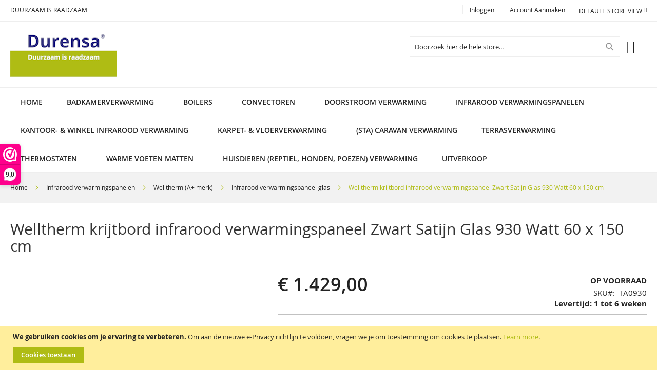

--- FILE ---
content_type: text/html; charset=UTF-8
request_url: https://www.durensashop.nl/welltherm-infrarood-paneel-930-watt-krijtbord.html
body_size: 25586
content:
<!doctype html>
<html lang="nl">
    <head prefix="og: http://ogp.me/ns# fb: http://ogp.me/ns/fb# product: http://ogp.me/ns/product#">
        <script>
    var LOCALE = 'nl\u002DNL';
    var BASE_URL = 'https\u003A\u002F\u002Fwww.durensashop.nl\u002F';
    var require = {
        'baseUrl': 'https\u003A\u002F\u002Fwww.durensashop.nl\u002Fstatic\u002Fversion1760944975\u002Ffrontend\u002FSolwin\u002Ffreego\u002Fnl_NL'
    };</script>        <meta charset="utf-8"/>
<meta name="title" content="Welltherm infrarood paneel 930 Watt krijtbord"/>
<meta name="description" content="Het Welltherm krijtbord infrarood verwarmingspaneel in zwart satijn combineert functionaliteit met stijl, waardoor het een veelzijdige en aantrekkelijke toevoeging is aan elke ruimte. Dit paneel biedt niet alleen efficiënte verwarming dankzij de geavancee"/>
<meta name="keywords" content="Welltherm infrarood paneel 930 Watt krijtbord"/>
<meta name="robots" content="INDEX,FOLLOW"/>
<meta name="viewport" content="width=device-width, initial-scale=1, maximum-scale=1.0, user-scalable=no"/>
<meta name="format-detection" content="telephone=no"/>
<title>Welltherm infrarood paneel 930 Watt krijtbord</title>
<!-- Product Structured Data by Mageplaza SEO--><script type="application/ld+json">{
    "@context": "http:\/\/schema.org\/",
    "@type": "Product",
    "name": "Welltherm krijtbord infrarood verwarmingspaneel Zwart Satijn Glas 930 Watt 60 x 150 cm",
    "description": "#html-body [data-pb-style=U0ANS5P]{justify-content:flex-start;display:flex;flex-direction:column;background-position:left top;background-size:cover;background-repeat:no-repeat;background-attachment:scroll}Welltherm infrarood paneel 930 Watt krijtbord\r\nHet Welltherm krijtbord infrarood verwarmingspaneel in zwart satijn combineert functionaliteit met stijl, waardoor het een veelzijdige en aantrekkelijke toevoeging is aan elke ruimte. Dit paneel biedt niet alleen effici\u00ebnte verwarming dankzij de geavanceerde infraroodtechnologie, maar dient ook als krijtbord, waardoor het zowel een warmtebron als een creatieve communicatietool is.\r\nMet een elegant ontwerp en een zwarte satijnen afwerking past dit paneel goed bij diverse interieurstijlen, waardoor het geschikt is voor zowel woningen als commerci\u00eble ruimtes. Het satijnen oppervlak geeft het een moderne uitstraling en zorgt ervoor dat het naadloos opgaat in de omgeving.\r\nHet paneel is voorzien van hoogwaardige infraroodverwarmingselementen die warmte gelijkmatig over de ruimte verspreiden. Infraroodtechnologie zorgt voor directe warmteoverdracht aan objecten en mensen in de ruimte, zonder de lucht te verwarmen, waardoor energie wordt bespaard en een comfortabele omgeving wordt gecre\u00eberd.\r\nSpecificaties Infrarood paneel\r\n\r\nWattage 930 Watt\r\nAmperage 4.0 Amp\r\nVoltage: 1\/N\/PE 230 V\r\nFrequentie: 50 Hz\r\nBescherming: IP X4\r\nKlasse: I\r\nGeschikt voor (m\u00b2): 13 a 19\r\nGewicht 22 Kg\r\nAfmetingen 600 mm x 1500 mm x 22 mm\r\nIP Waarde IP 44\r\nAansluitkabel: 1850 mm, wit\r\nSchukostekker: Ja\r\nMateriaal Glas\r\nKleur Glas Satijn zwart\r\nVoorzijde: 5 mm ESG-H veiligheidsglas\r\nOppervlakte:Zijde-mat\r\nGarantie 5 Jaar\r\nHerkomst Duitsland\r\nTechniek: ESHC (entire surface heat conductor)\r\nKeuring: T\u00dcV\r\nTemperatuur: 120\u00b0C\r\n\r\n&nbsp;\r\n&nbsp;",
    "sku": "TA0930",
    "url": "https:\/\/www.durensashop.nl\/welltherm-infrarood-paneel-930-watt-krijtbord.html",
    "image": "https:\/\/www.durensashop.nl\/pub\/media\/catalog\/product\/w\/e\/welltherm-wt-rl0615-0013-infrarood-verwarming-st003-900x900.jpg",
    "offers": {
        "@type": "Offer",
        "priceCurrency": "EUR",
        "price": 1429,
        "itemOffered": 7,
        "availability": "http:\/\/schema.org\/InStock",
        "url": "https:\/\/www.durensashop.nl\/welltherm-infrarood-paneel-930-watt-krijtbord.html"
    },
    "gtin8": [
        "878",
        "905"
    ],
    "brand": {
        "@type": "Brand",
        "name": [
            "878",
            "905"
        ]
    }
}</script>                <link rel="stylesheet" type="text/css" media="all" href="https://www.durensashop.nl/static/version1760944975/frontend/Solwin/freego/nl_NL/mage/calendar.css" />
<link rel="stylesheet" type="text/css" media="all" href="https://www.durensashop.nl/static/version1760944975/frontend/Solwin/freego/nl_NL/Mageplaza_Blog/css/mpBlogIcon.css" />
<link rel="stylesheet" type="text/css" media="all" href="https://www.durensashop.nl/static/version1760944975/frontend/Solwin/freego/nl_NL/css/styles-m.css" />
<link rel="stylesheet" type="text/css" media="all" href="https://www.durensashop.nl/static/version1760944975/frontend/Solwin/freego/nl_NL/jquery/uppy/dist/uppy-custom.css" />
<link rel="stylesheet" type="text/css" media="all" href="https://www.durensashop.nl/static/version1760944975/frontend/Solwin/freego/nl_NL/Magezon_Core/css/styles.css" />
<link rel="stylesheet" type="text/css" media="all" href="https://www.durensashop.nl/static/version1760944975/frontend/Solwin/freego/nl_NL/Solwin_ScrolltoTop/css/scroll.css" />
<link rel="stylesheet" type="text/css" media="all" href="https://www.durensashop.nl/static/version1760944975/frontend/Solwin/freego/nl_NL/WebwinkelKeur_Magento2/css/widget.css" />
<link rel="stylesheet" type="text/css" media="all" href="https://www.durensashop.nl/static/version1760944975/frontend/Solwin/freego/nl_NL/Solwin_Cpanel/css/owl.carousel.css" />
<link rel="stylesheet" type="text/css" media="all" href="https://www.durensashop.nl/static/version1760944975/frontend/Solwin/freego/nl_NL/Solwin_Cpanel/css/owl.theme.css" />
<link rel="stylesheet" type="text/css" media="all" href="https://www.durensashop.nl/static/version1760944975/frontend/Solwin/freego/nl_NL/Solwin_Cpanel/css/owl.transitions.css" />
<link rel="stylesheet" type="text/css" media="all" href="https://www.durensashop.nl/static/version1760944975/frontend/Solwin/freego/nl_NL/Solwin_Cpanel/css/fancybox/jquery.fancybox.css" />
<link rel="stylesheet" type="text/css" media="all" href="https://www.durensashop.nl/static/version1760944975/frontend/Solwin/freego/nl_NL/Solwin_Cpanel/css/font-awesome.min.css" />
<link rel="stylesheet" type="text/css" media="all" href="https://www.durensashop.nl/static/version1760944975/frontend/Solwin/freego/nl_NL/mage/gallery/gallery.css" />
<link rel="stylesheet" type="text/css" media="all" href="https://www.durensashop.nl/static/version1760944975/frontend/Solwin/freego/nl_NL/Buckaroo_Magento2/css/ideal-fast-checkout.css" />
<link rel="stylesheet" type="text/css" media="all" href="https://www.durensashop.nl/static/version1760944975/frontend/Solwin/freego/nl_NL/Mageplaza_Core/css/owl.carousel.css" />
<link rel="stylesheet" type="text/css" media="all" href="https://www.durensashop.nl/static/version1760944975/frontend/Solwin/freego/nl_NL/Mageplaza_Core/css/owl.theme.css" />
<link rel="stylesheet" type="text/css" media="screen and (min-width: 768px)" href="https://www.durensashop.nl/static/version1760944975/frontend/Solwin/freego/nl_NL/css/styles-l.css" />
<link rel="stylesheet" type="text/css" media="print" href="https://www.durensashop.nl/static/version1760944975/frontend/Solwin/freego/nl_NL/css/print.css" />
<script type="text/javascript" src="https://www.durensashop.nl/static/version1760944975/frontend/Solwin/freego/nl_NL/requirejs/require.js"></script>
<script type="text/javascript" src="https://www.durensashop.nl/static/version1760944975/frontend/Solwin/freego/nl_NL/mage/requirejs/mixins.js"></script>
<script type="text/javascript" src="https://www.durensashop.nl/static/version1760944975/frontend/Solwin/freego/nl_NL/requirejs-config.js"></script>
<script type="text/javascript" src="https://www.durensashop.nl/static/version1760944975/frontend/Solwin/freego/nl_NL/Solwin_ScrolltoTop/js/scroll.js"></script>
<link rel="icon" type="image/x-icon" href="https://www.durensashop.nl/media/favicon/stores/1/favo.png" />
<link rel="shortcut icon" type="image/x-icon" href="https://www.durensashop.nl/media/favicon/stores/1/favo.png" />
<meta name="google-site-verification" content="m8sWmkvdF4m_Vj5VmLcp2NH3bjz23GIcazrkcvGLBs4" />
<meta name="google-site-verification" content="CJXG1zbRgGcuGigmoBk2NvMvYjYxnYNc1dKqpoRC1Fo" />

<!-- Google tag (gtag.js) -->
<script async src="https://www.googletagmanager.com/gtag/js?id=AW-668919469">
</script>
<script>
  window.dataLayer = window.dataLayer || [];
  function gtag(){dataLayer.push(arguments);}
  gtag('js', new Date());

  gtag('config', 'AW-668919469');
</script>            <script type="text/x-magento-init">
        {
            "*": {
                "Magento_PageCache/js/form-key-provider": {
                    "isPaginationCacheEnabled":
                        0                }
            }
        }
    </script>
<script>
    window.YIREO_GOOGLETAGMANAGER2_ENABLED = true;

    (function (events) {
        const initYireoGoogleTagManager2 = function () {
            events.forEach(function (eventType) {
                window.removeEventListener(eventType, initYireoGoogleTagManager2);
            });

            (function (w, d, s, l, i) {
                w[l] = w[l] || [];
                w[l].push({'gtm.start': new Date().getTime(), event: 'gtm.js'});
                var f = d.getElementsByTagName(s)[0],
                    j = d.createElement(s),
                    dl = l != 'dataLayer' ? '&l=' + l : '';
                j.async = true;
                j.src = 'https://www.googletagmanager.com' + '/gtm.js?id=' + i + dl;
                f.parentNode.insertBefore(j, f);
            })(window, document, 'script', 'dataLayer', 'GTM-WPQJBTQ');
        }

        events.forEach(function (eventType) {
            window.addEventListener(eventType, initYireoGoogleTagManager2, {once: true, passive: true})
        })
    })(['load', 'keydown', 'mouseover', 'scroll', 'touchstart', 'wheel']);
</script>


<meta property="og:type" content="product" />
<meta property="og:title"
      content="Welltherm&#x20;krijtbord&#x20;infrarood&#x20;verwarmingspaneel&#x20;Zwart&#x20;Satijn&#x20;Glas&#x20;930&#x20;Watt&#x20;60&#x20;x&#x20;150&#x20;cm" />
<meta property="og:image"
      content="https://www.durensashop.nl/media/catalog/product/cache/a32edb92ec28608aa0d56d3d7df2922f/w/e/welltherm-wt-rl0615-0013-infrarood-verwarming-st003-900x900.jpg" />
<meta property="og:description"
      content="Welltherm&#x20;infrarood&#x20;paneel&#x20;930&#x20;Watt&#x20;krijtbord&#x0D;&#x0A;Het&#x20;Welltherm&#x20;krijtbord&#x20;infrarood&#x20;verwarmingspaneel&#x20;in&#x20;zwart&#x20;satijn&#x20;combineert&#x20;functionaliteit&#x20;met&#x20;stijl,&#x20;waardoor&#x20;het&#x20;een&#x20;veelzijdige&#x20;en&#x20;aantrekkelijke&#x20;toevoeging&#x20;is&#x20;aan&#x20;elke&#x20;ruimte.&#x20;Dit&#x20;paneel&#x20;biedt&#x20;niet&#x20;alleen&#x20;effici&#xEB;nte&#x20;verwarming&#x20;dankzij&#x20;de&#x20;geavanceerde&#x20;infraroodtechnologie,&#x20;maar&#x20;dient&#x20;ook&#x20;als&#x20;krijtbord,&#x20;waardoor&#x20;het&#x20;zowel&#x20;een&#x20;warmtebron&#x20;als&#x20;een&#x20;creatieve&#x20;communicatietool&#x20;is.&#x0D;&#x0A;Met&#x20;een&#x20;elegant&#x20;ontwerp&#x20;en&#x20;een&#x20;zwarte&#x20;satijnen&#x20;afwerking&#x20;past&#x20;dit&#x20;paneel&#x20;goed&#x20;bij&#x20;diverse&#x20;interieurstijlen,&#x20;waardoor&#x20;het&#x20;geschikt&#x20;is&#x20;voor&#x20;zowel&#x20;woningen&#x20;als&#x20;commerci&#xEB;le&#x20;ruimtes.&#x20;Het&#x20;satijnen&#x20;oppervlak&#x20;geeft&#x20;het&#x20;een&#x20;moderne&#x20;uitstraling&#x20;en&#x20;zorgt&#x20;ervoor&#x20;dat&#x20;het&#x20;naadloos&#x20;opgaat&#x20;in&#x20;de&#x20;omgeving.&#x0D;&#x0A;Het&#x20;paneel&#x20;is&#x20;voorzien&#x20;van&#x20;hoogwaardige&#x20;infraroodverwarmingselementen&#x20;die&#x20;warmte&#x20;gelijkmatig&#x20;over&#x20;de&#x20;ruimte&#x20;verspreiden.&#x20;Infraroodtechnologie&#x20;zorgt&#x20;voor&#x20;directe&#x20;warmteoverdracht&#x20;aan&#x20;objecten&#x20;en&#x20;mensen&#x20;in&#x20;de&#x20;ruimte,&#x20;zonder&#x20;de&#x20;lucht&#x20;te&#x20;verwarmen,&#x20;waardoor&#x20;energie&#x20;wordt&#x20;bespaard&#x20;en&#x20;een&#x20;comfortabele&#x20;omgeving&#x20;wordt&#x20;gecre&#xEB;erd.&#x0D;&#x0A;Het&#x20;krijtbordoppervlak&#x20;van&#x20;het&#x20;paneel&#x20;biedt&#x20;een&#x20;creatieve&#x20;en&#x20;functionele&#x20;mogelijkheid&#x20;om&#x20;notities,&#x20;tekeningen&#x20;of&#x20;berichten&#x20;achter&#x20;te&#x20;laten.&#x20;Of&#x20;het&#x20;nu&#x20;thuis&#x20;wordt&#x20;gebruikt&#x20;als&#x20;boodschappenlijstje&#x20;of&#x20;in&#x20;een&#x20;zakelijke&#x20;omgeving&#x20;voor&#x20;aankondigingen,&#x20;dit&#x20;paneel&#x20;biedt&#x20;een&#x20;handige&#x20;en&#x20;aanpasbare&#x20;manier&#x20;om&#x20;informatie&#x20;te&#x20;delen.&#x0D;&#x0A;Dankzij&#x20;de&#x20;slanke&#x20;vormgeving&#x20;kan&#x20;het&#x20;paneel&#x20;eenvoudig&#x20;aan&#x20;de&#x20;muur&#x20;worden&#x20;gemonteerd,&#x20;waardoor&#x20;het&#x20;weinig&#x20;ruimte&#x20;inneemt&#x20;en&#x20;een&#x20;strakke&#x20;afwerking&#x20;geeft.&#x20;Bovendien&#x20;is&#x20;het&#x20;gemakkelijk&#x20;te&#x20;installeren&#x20;en&#x20;te&#x20;onderhouden,&#x20;waardoor&#x20;het&#x20;een&#x20;praktische&#x20;en&#x20;duurzame&#x20;verwarmingsoplossing&#x20;is&#x20;voor&#x20;verschillende&#x20;toepassingen.&#x0D;&#x0A;Al&#x20;met&#x20;al&#x20;biedt&#x20;het&#x20;Welltherm&#x20;krijtbord&#x20;infrarood&#x20;verwarmingspaneel&#x20;in&#x20;zwart&#x20;satijn&#x20;een&#x20;combinatie&#x20;van&#x20;functionaliteit,&#x20;stijl&#x20;en&#x20;effici&#xEB;nte&#x20;verwarmingstechnologie,&#x20;waardoor&#x20;het&#x20;een&#x20;waardevolle&#x20;toevoeging&#x20;is&#x20;aan&#x20;elke&#x20;ruimte.&#x0D;&#x0A;Durensa&#xAE;&#x20;installatie&#x20;service&#x0D;&#x0A;Als&#x20;specialist&#x20;van&#x20;elektrische&#x20;verwarmingssystemen&#x20;weet&#x20;Durensa&#xAE;&#x20;als&#x20;geen&#x20;ander&#x20;wat&#x20;er&#x20;allemaal&#x20;komt&#x20;kijken&#x20;bij&#x20;de&#x20;juiste&#x20;installatie&#x20;van&#x20;de&#x20;diverse&#x20;verwarmingssystemen.&#x20;Onze&#x20;ervaring&#x20;leert&#x20;ons&#x20;dat&#x20;elke&#x20;woning&#x20;en&#x20;elk&#x20;bedrijf&#x20;een&#x20;andere&#x20;logistiek&#x20;van&#x20;aansluiten&#x20;vraagt.&#x20;Dit&#x20;geldt&#x20;zeer&#x20;zeker&#x20;bij&#x20;oudere&#x20;woningen&#x20;waar&#x20;wij&#x20;regelmatig&#x20;aansluitingen&#x20;treffen&#x20;die&#x20;nog&#x20;van&#x20;voor&#x20;de&#x20;70-tiger&#x20;jaren&#x20;stamt.&#x20;Wij&#x20;raden&#x20;u&#x20;dan&#x20;ook&#x20;aan&#x20;om&#x20;de&#x20;installatie&#x20;door&#x20;ons&#x20;of&#x20;door&#x20;en&#x20;ander&#x20;gecertificeerd&#x20;bedrijf&#x20;te&#x20;laten&#x20;uitvoeren.&#x0D;&#x0A;Onze&#x20;medewerkers&#x20;hebben&#x20;ervaring&#x20;met&#x20;deze&#x20;vraagstukken&#x20;en&#x20;kunnen&#x20;deze&#x20;desgewenst&#x20;ook&#x20;voor&#x20;u&#x20;oplossen." />
<meta property="og:url" content="https://www.durensashop.nl/welltherm-infrarood-paneel-930-watt-krijtbord.html" />
    <meta property="product:price:amount" content="1429"/>
    <meta property="product:price:currency"
      content="EUR"/>
    </head>
    <body data-container="body"
          data-mage-init='{"loaderAjax": {}, "loader": { "icon": "https://www.durensashop.nl/static/version1760944975/frontend/Solwin/freego/nl_NL/images/loader-2.gif"}}'
        id="html-body" class="catalog-product-view product-welltherm-infrarood-paneel-930-watt-krijtbord page-layout-1column">
            <link rel="stylesheet" type="text/css" href="https://www.durensashop.nl/static/version1760944975/frontend/Solwin/freego/nl_NL/css/whitedemo.css">

<script type="text/javascript">
require(['jquery'], function () {
    jQuery(document).ready(function() {
        if(jQuery(".block-reorder").find('.block-content.no-display').length > 0) {
          jQuery(".block.block-reorder").hide();
        }
        if (jQuery.trim(jQuery('.sidebar-main .account-nav #account-nav').text()).length == 0 ) {
          jQuery(".sidebar-main .account-nav").hide();
        }
    });
});
</script>

<script type="text/x-magento-init">
    {
        "*": {
            "Magento_PageBuilder/js/widget-initializer": {
                "config": {"[data-content-type=\"slider\"][data-appearance=\"default\"]":{"Magento_PageBuilder\/js\/content-type\/slider\/appearance\/default\/widget":false},"[data-content-type=\"map\"]":{"Magento_PageBuilder\/js\/content-type\/map\/appearance\/default\/widget":false},"[data-content-type=\"row\"]":{"Magento_PageBuilder\/js\/content-type\/row\/appearance\/default\/widget":false},"[data-content-type=\"tabs\"]":{"Magento_PageBuilder\/js\/content-type\/tabs\/appearance\/default\/widget":false},"[data-content-type=\"slide\"]":{"Magento_PageBuilder\/js\/content-type\/slide\/appearance\/default\/widget":{"buttonSelector":".pagebuilder-slide-button","showOverlay":"hover","dataRole":"slide"}},"[data-content-type=\"banner\"]":{"Magento_PageBuilder\/js\/content-type\/banner\/appearance\/default\/widget":{"buttonSelector":".pagebuilder-banner-button","showOverlay":"hover","dataRole":"banner"}},"[data-content-type=\"buttons\"]":{"Magento_PageBuilder\/js\/content-type\/buttons\/appearance\/inline\/widget":false},"[data-content-type=\"products\"][data-appearance=\"carousel\"]":{"Magento_PageBuilder\/js\/content-type\/products\/appearance\/carousel\/widget":false}},
                "breakpoints": {"desktop":{"label":"Desktop","stage":true,"default":true,"class":"desktop-switcher","icon":"Magento_PageBuilder::css\/images\/switcher\/switcher-desktop.svg","conditions":{"min-width":"1024px"},"options":{"products":{"default":{"slidesToShow":"5"}}}},"tablet":{"conditions":{"max-width":"1024px","min-width":"768px"},"options":{"products":{"default":{"slidesToShow":"4"},"continuous":{"slidesToShow":"3"}}}},"mobile":{"label":"Mobile","stage":true,"class":"mobile-switcher","icon":"Magento_PageBuilder::css\/images\/switcher\/switcher-mobile.svg","media":"only screen and (max-width: 767px)","conditions":{"max-width":"767px","min-width":"640px"},"options":{"products":{"default":{"slidesToShow":"3"}}}},"mobile-small":{"conditions":{"max-width":"640px"},"options":{"products":{"default":{"slidesToShow":"2"},"continuous":{"slidesToShow":"1"}}}}}            }
        }
    }
</script>

<div id="cookie-status">
    The store will not work correctly in the case when cookies are disabled.</div>
<script type="text&#x2F;javascript">document.querySelector("#cookie-status").style.display = "none";</script>
<script type="text/x-magento-init">
    {
        "*": {
            "cookieStatus": {}
        }
    }
</script>
<script type="text/x-magento-init">
    {
        "*": {
            "mage/cookies": {
                "expires": null,
                "path": "\u002F",
                "domain": ".www.durensashop.nl",
                "secure": true,
                "lifetime": "3600"
            }
        }
    }
</script>
    <noscript>
        <div class="message global noscript">
            <div class="content">
                <p>
                    <strong>JavaScript lijkt uitgeschakeld te zijn in jouw browser.</strong>
                    <span>
                        Zet Javascript aan in je browser voor de beste ervaring op onze site.                    </span>
                </p>
            </div>
        </div>
    </noscript>
    <div role="alertdialog"
         tabindex="-1"
         class="message global cookie"
         id="notice-cookie-block">
        <div role="document" class="content" tabindex="0">
            <p>
                <strong>We gebruiken cookies om je ervaring te verbeteren.</strong>
                <span>Om aan de nieuwe e-Privacy richtlijn te voldoen, vragen we je om toestemming om cookies te plaatsen.                </span>
                <a href="https://www.durensashop.nl/privacy-policy-cookie-restriction-mode/">Learn more</a>.            </p>
            <div class="actions">
                <button id="btn-cookie-allow" class="action allow primary">
                    <span>Cookies toestaan</span>
                </button>
            </div>
        </div>
    </div>
    <script type="text&#x2F;javascript">    var elemECPxM1crArray = document.querySelectorAll('div#notice-cookie-block');
    if(elemECPxM1crArray.length !== 'undefined'){
        elemECPxM1crArray.forEach(function(element) {
            if (element) {
                element.style.display = 'none';

            }
        });
    }</script>    <script type="text/x-magento-init">
        {
            "#notice-cookie-block": {
                "cookieNotices": {
                    "cookieAllowButtonSelector": "#btn-cookie-allow",
                    "cookieName": "user_allowed_save_cookie",
                    "cookieValue": {"1":1},
                    "cookieLifetime": 31536000,
                    "noCookiesUrl": "https\u003A\u002F\u002Fwww.durensashop.nl\u002Fcookie\u002Findex\u002FnoCookies\u002F"
                }
            }
        }
    </script>

<script>
    window.cookiesConfig = window.cookiesConfig || {};
    window.cookiesConfig.secure = true;
</script><script>    require.config({
        map: {
            '*': {
                wysiwygAdapter: 'mage/adminhtml/wysiwyg/tiny_mce/tinymceAdapter'
            }
        }
    });</script><script>    require.config({
        paths: {
            googleMaps: 'https\u003A\u002F\u002Fmaps.googleapis.com\u002Fmaps\u002Fapi\u002Fjs\u003Fv\u003D3.56\u0026key\u003D'
        },
        config: {
            'Magento_PageBuilder/js/utils/map': {
                style: '',
            },
            'Magento_PageBuilder/js/content-type/map/preview': {
                apiKey: '',
                apiKeyErrorMessage: 'You\u0020must\u0020provide\u0020a\u0020valid\u0020\u003Ca\u0020href\u003D\u0027https\u003A\u002F\u002Fwww.durensashop.nl\u002Fadminhtml\u002Fsystem_config\u002Fedit\u002Fsection\u002Fcms\u002F\u0023cms_pagebuilder\u0027\u0020target\u003D\u0027_blank\u0027\u003EGoogle\u0020Maps\u0020API\u0020key\u003C\u002Fa\u003E\u0020to\u0020use\u0020a\u0020map.'
            },
            'Magento_PageBuilder/js/form/element/map': {
                apiKey: '',
                apiKeyErrorMessage: 'You\u0020must\u0020provide\u0020a\u0020valid\u0020\u003Ca\u0020href\u003D\u0027https\u003A\u002F\u002Fwww.durensashop.nl\u002Fadminhtml\u002Fsystem_config\u002Fedit\u002Fsection\u002Fcms\u002F\u0023cms_pagebuilder\u0027\u0020target\u003D\u0027_blank\u0027\u003EGoogle\u0020Maps\u0020API\u0020key\u003C\u002Fa\u003E\u0020to\u0020use\u0020a\u0020map.'
            },
        }
    });</script><script>
    require.config({
        shim: {
            'Magento_PageBuilder/js/utils/map': {
                deps: ['googleMaps']
            }
        }
    });</script><noscript><iframe src="https://www.googletagmanager.com/ns.html?id=GTM-WPQJBTQ" height="0" width="0" style="display:none;visibility:hidden"></iframe></noscript>
<div class="page-wrapper"><header class="page-header"><div class="panel wrapper"><div class="panel header"><span class="header-notification">
    DUURZAAM IS RAADZAAM</span>
<a class="action skip contentarea"
   href="#contentarea">
    <span>
        Ga direct door naar de inhoud    </span>
</a>
        <div class="switcher language switcher-language" data-ui-id="language-switcher" id="switcher-language">
        <strong class="label switcher-label"><span>Taal</span></strong>
        <div class="actions dropdown options switcher-options">
            <div class="action toggle switcher-trigger"
                 id="switcher-language-trigger"
                 data-mage-init='{"dropdown":{}}'
                 data-toggle="dropdown"
                 data-trigger-keypress-button="true">
                <strong class="view-default">
                    <span>Default Store View</span>
                </strong>
            </div>
            <ul class="dropdown switcher-dropdown"
                data-target="dropdown">
                                                                                                <li class="view-infrarood switcher-option">
                            <a href="https://www.durensashop.nl/stores/store/redirect/___store/infrarood/___from_store/default/uenc/aHR0cHM6Ly93d3cuZHVyZW5zYXNob3Aubmwvd2VsbHRoZXJtLWluZnJhcm9vZC1wYW5lZWwtOTMwLXdhdHQta3JpanRib3JkLmh0bWw_X19fc3RvcmU9aW5mcmFyb29k/">
                                infrarood                            </a>
                        </li>
                                                </ul>
        </div>
    </div>
<ul class="header links">    <li class="greet welcome" data-bind="scope: 'customer'">
        <!-- ko if: customer().fullname  -->
        <span class="logged-in"
              data-bind="text: new String('Welkom, %1!').
              replace('%1', customer().fullname)">
        </span>
        <!-- /ko -->
        <!-- ko ifnot: customer().fullname  -->
        <span class="not-logged-in"
              data-bind="text: 'Welkom bij durensa shop'"></span>
                <!-- /ko -->
    </li>
        <script type="text/x-magento-init">
        {
            "*": {
                "Magento_Ui/js/core/app": {
                    "components": {
                        "customer": {
                            "component": "Magento_Customer/js/view/customer"
                        }
                    }
                }
            }
        }
    </script>
<!-- BLOCK customer --><!-- /BLOCK customer --><li class="authorization-link">
    <a href="https://www.durensashop.nl/customer/account/login/referer/aHR0cHM6Ly93d3cuZHVyZW5zYXNob3Aubmwvd2VsbHRoZXJtLWluZnJhcm9vZC1wYW5lZWwtOTMwLXdhdHQta3JpanRib3JkLmh0bWw~/">
        Inloggen    </a>
</li>
<li><a href="https://www.durensashop.nl/customer/account/create/" id="idmSsoLv1r" >Account aanmaken</a></li></ul></div></div><div class="header content"><span data-action="toggle-nav" class="action nav-toggle"><span>Nav activeren</span></span>
<a
    class="logo"
    href="https://www.durensashop.nl/"
    title=""
    aria-label="store logo">
    <img src="https://www.durensashop.nl/media/logo/stores/1/durensa_log.png"
         title=""
         alt=""
            width="208"            height="88"    />
</a>

<div data-block="minicart" class="minicart-wrapper">
    <a class="action showcart" href="https://www.durensashop.nl/checkout/cart/"
       data-bind="scope: 'minicart_content'">
        <span class="text">Mijn winkelwagen</span>
        <span class="counter qty empty"
              data-bind="css: { empty: !!getCartParam('summary_count') == false && !isLoading() },
               blockLoader: isLoading">
            <span class="counter-number">
                <!-- ko if: getCartParam('summary_count') -->
                <!-- ko text: getCartParam('summary_count').toLocaleString(window.LOCALE) --><!-- /ko -->
                <!-- /ko -->
            </span>
            <span class="counter-label">
            <!-- ko if: getCartParam('summary_count') -->
                <!-- ko text: getCartParam('summary_count').toLocaleString(window.LOCALE) --><!-- /ko -->
                <!-- ko i18n: 'items' --><!-- /ko -->
            <!-- /ko -->
            </span>
        </span>
    </a>
            <div class="block block-minicart"
             data-role="dropdownDialog"
             data-mage-init='{"dropdownDialog":{
                "appendTo":"[data-block=minicart]",
                "triggerTarget":".showcart",
                "timeout": "2000",
                "closeOnMouseLeave": false,
                "closeOnEscape": true,
                "triggerClass":"active",
                "parentClass":"active",
                "buttons":[]}}'>
            <div id="minicart-content-wrapper" data-bind="scope: 'minicart_content'">
                <!-- ko template: getTemplate() --><!-- /ko -->
            </div>
                    </div>
        <script>window.checkout = {"shoppingCartUrl":"https:\/\/www.durensashop.nl\/checkout\/cart\/","checkoutUrl":"https:\/\/www.durensashop.nl\/checkout\/","updateItemQtyUrl":"https:\/\/www.durensashop.nl\/checkout\/sidebar\/updateItemQty\/","removeItemUrl":"https:\/\/www.durensashop.nl\/checkout\/sidebar\/removeItem\/","imageTemplate":"Magento_Catalog\/product\/image_with_borders","baseUrl":"https:\/\/www.durensashop.nl\/","minicartMaxItemsVisible":5,"websiteId":"1","maxItemsToDisplay":10,"storeId":"1","storeGroupId":"1","payPalBraintreeClientToken":"","customerLoginUrl":"https:\/\/www.durensashop.nl\/customer\/account\/login\/referer\/aHR0cHM6Ly93d3cuZHVyZW5zYXNob3Aubmwvd2VsbHRoZXJtLWluZnJhcm9vZC1wYW5lZWwtOTMwLXdhdHQta3JpanRib3JkLmh0bWw~\/","isRedirectRequired":false,"autocomplete":"off","captcha":{"user_login":{"isCaseSensitive":false,"imageHeight":50,"imageSrc":"","refreshUrl":"https:\/\/www.durensashop.nl\/captcha\/refresh\/","isRequired":false,"timestamp":1769037723}}}</script>    <script type="text/x-magento-init">
    {
        "[data-block='minicart']": {
            "Magento_Ui/js/core/app": {"components":{"minicart_content":{"children":{"subtotal.container":{"children":{"subtotal":{"children":{"subtotal.totals":{"config":{"display_cart_subtotal_incl_tax":0,"display_cart_subtotal_excl_tax":0,"template":"Magento_Tax\/checkout\/minicart\/subtotal\/totals"},"children":{"subtotal.totals.msrp":{"component":"Magento_Msrp\/js\/view\/checkout\/minicart\/subtotal\/totals","config":{"displayArea":"minicart-subtotal-hidden","template":"Magento_Msrp\/checkout\/minicart\/subtotal\/totals"}}},"component":"Magento_Tax\/js\/view\/checkout\/minicart\/subtotal\/totals"}},"component":"uiComponent","config":{"template":"Magento_Checkout\/minicart\/subtotal"}}},"component":"uiComponent","config":{"displayArea":"subtotalContainer"}},"item.renderer":{"component":"Magento_Checkout\/js\/view\/cart-item-renderer","config":{"displayArea":"defaultRenderer","template":"Magento_Checkout\/minicart\/item\/default"},"children":{"item.image":{"component":"Magento_Catalog\/js\/view\/image","config":{"template":"Magento_Catalog\/product\/image","displayArea":"itemImage"}},"checkout.cart.item.price.sidebar":{"component":"uiComponent","config":{"template":"Magento_Checkout\/minicart\/item\/price","displayArea":"priceSidebar"}}}},"extra_info":{"component":"uiComponent","config":{"displayArea":"extraInfo"},"children":{"paypal_braintree_message":{"component":"PayPal_Braintree\/js\/messages\/mini-cart"}}},"promotion":{"component":"uiComponent","config":{"displayArea":"promotion"}}},"config":{"itemRenderer":{"default":"defaultRenderer","simple":"defaultRenderer","virtual":"defaultRenderer"},"template":"Magento_Checkout\/minicart\/content"},"component":"Magento_Checkout\/js\/view\/minicart"}},"types":[]}        },
        "*": {
            "Magento_Ui/js/block-loader": "https\u003A\u002F\u002Fwww.durensashop.nl\u002Fstatic\u002Fversion1760944975\u002Ffrontend\u002FSolwin\u002Ffreego\u002Fnl_NL\u002Fimages\u002Floader\u002D1.gif"
        }
    }
    </script>
</div>
<div class="block block-search">
    <div class="block block-title"><strong>Zoeken</strong></div>
    <div class="block block-content">
        <form class="form minisearch" id="search_mini_form"
              action="https://www.durensashop.nl/catalogsearch/result/" method="get">
                        <div class="field search">
                <label class="label" for="search" data-role="minisearch-label">
                    <span>Zoeken</span>
                </label>
                <div class="control">
                    <input id="search"
                           data-mage-init='{
                            "quickSearch": {
                                "formSelector": "#search_mini_form",
                                "url": "https://www.durensashop.nl/search/ajax/suggest/",
                                "destinationSelector": "#search_autocomplete",
                                "minSearchLength": "3"
                            }
                        }'
                           type="text"
                           name="q"
                           value=""
                           placeholder="Doorzoek&#x20;hier&#x20;de&#x20;hele&#x20;store..."
                           class="input-text"
                           maxlength="128"
                           role="combobox"
                           aria-haspopup="false"
                           aria-autocomplete="both"
                           autocomplete="off"
                           aria-expanded="false"/>
                    <div id="search_autocomplete" class="search-autocomplete"></div>
                    <div class="nested">
    <a class="action advanced" href="https://www.durensashop.nl/catalogsearch/advanced/" data-action="advanced-search">
        Geavanceerd zoeken    </a>
</div>
                </div>
            </div>
            <div class="actions">
                <button type="submit"
                        title="Zoeken"
                        class="action search"
                        aria-label="Search"
                >
                    <span>Zoeken</span>
                </button>
            </div>
        </form>
    </div>
</div>
</div></header>    <div class="sections nav-sections">
                <div class="section-items nav-sections-items"
             data-mage-init='{"tabs":{"openedState":"active"}}'>
                                            <div class="section-item-title nav-sections-item-title"
                     data-role="collapsible">
                    <a class="nav-sections-item-switch"
                       data-toggle="switch" href="#store.menu">
                        Menu                    </a>
                </div>
                <div class="section-item-content nav-sections-item-content"
                     id="store.menu"
                     data-role="content">
                    
<nav class="navigation" role="navigation">
    <ul data-mage-init='{"menu":{"responsive":true, "expanded":true, "position":{"my":"left top","at":"left bottom"}}}'>
                    <li class="level0 level-top ">
                <a class="level-top" href="https://www.durensashop.nl/">
                    Home
                </a>
            </li>
                <li  class="level0 nav-1 category-item first level-top parent"><a href="https://www.durensashop.nl/badkamer-verwarming.html"  class="level-top" ><span>Badkamerverwarming</span></a><ul class="level0 submenu"><li  class="level1 nav-1-1 category-item first parent"><a href="https://www.durensashop.nl/badkamer-verwarming/infrarood-badkamerverwarming-ip44-metaal.html" ><span>Infrarood badkamer verwarmingspanelen IP44 metaal</span></a><ul class="level1 submenu"><li  class="level2 nav-1-1-1 category-item first"><a href="https://www.durensashop.nl/badkamer-verwarming/infrarood-badkamerverwarming-ip44-metaal/alkari-wandmontage-met-ingebouwde-ontvanger.html" ><span>Alkari (wandmontage) met ingebouwde ontvanger</span></a></li><li  class="level2 nav-1-1-2 category-item"><a href="https://www.durensashop.nl/badkamer-verwarming/infrarood-badkamerverwarming-ip44-metaal/ecaros-plafond-montage.html" ><span>Ecaros (plafond montage)</span></a></li><li  class="level2 nav-1-1-3 category-item"><a href="https://www.durensashop.nl/badkamer-verwarming/infrarood-badkamerverwarming-ip44-metaal/ecaros-wandmontage.html" ><span>Ecaros (wandmontage)</span></a></li><li  class="level2 nav-1-1-4 category-item"><a href="https://www.durensashop.nl/badkamer-verwarming/infrarood-badkamerverwarming-ip44-metaal/ecosun-plafondmontage.html" ><span>Ecosun (plafondmontage)</span></a></li><li  class="level2 nav-1-1-5 category-item"><a href="https://www.durensashop.nl/badkamer-verwarming/infrarood-badkamerverwarming-ip44-metaal/welltherm-plafondmontage.html" ><span>Welltherm (plafondmontage)</span></a></li><li  class="level2 nav-1-1-6 category-item last"><a href="https://www.durensashop.nl/badkamer-verwarming/infrarood-badkamerverwarming-ip44-metaal/welltherm-wandmontage.html" ><span>Welltherm (wandmontage)</span></a></li></ul></li><li  class="level1 nav-1-2 category-item parent"><a href="https://www.durensashop.nl/badkamer-verwarming/infrarood-badkamerverwarmingspaneel-ip44-glas.html" ><span>Infrarood badkamerverwarmingspaneel IP44 glas</span></a><ul class="level1 submenu"><li  class="level2 nav-1-2-1 category-item first"><a href="https://www.durensashop.nl/badkamer-verwarming/infrarood-badkamerverwarmingspaneel-ip44-glas/ecaros-wandmontage.html" ><span>Ecaros (wandmontage)</span></a></li><li  class="level2 nav-1-2-2 category-item last"><a href="https://www.durensashop.nl/badkamer-verwarming/infrarood-badkamerverwarmingspaneel-ip44-glas/welltherm-wandmontage.html" ><span>Welltherm (wandmontage)</span></a></li></ul></li><li  class="level1 nav-1-3 category-item parent"><a href="https://www.durensashop.nl/badkamer-verwarming/handdoek-drogers.html" ><span>Handdoek drogers</span></a><ul class="level1 submenu"><li  class="level2 nav-1-3-1 category-item first last"><a href="https://www.durensashop.nl/badkamer-verwarming/handdoek-drogers/infrarood-handdoekdroger-duo-zone.html" ><span>Infrarood verwarmingspaneel / handdoekdroger duo zone</span></a></li></ul></li><li  class="level1 nav-1-4 category-item"><a href="https://www.durensashop.nl/badkamer-verwarming/badkamer-radiatoren.html" ><span>Termofol handdoekdrogers</span></a></li><li  class="level1 nav-1-5 category-item"><a href="https://www.durensashop.nl/badkamer-verwarming/infrarood-spiegel-verwarmingspaneel-ip44.html" ><span>Spiegel infrarood verwarmingspaneel IP44</span></a></li><li  class="level1 nav-1-6 category-item"><a href="https://www.durensashop.nl/badkamer-verwarming/spiegel-verwarming.html" ><span>Spiegel verwarming</span></a></li><li  class="level1 nav-1-7 category-item last"><a href="https://www.durensashop.nl/badkamer-verwarming/badkamer-vloerverwarming.html" ><span>Badkamer vloerverwarming</span></a></li></ul></li><li  class="level0 nav-2 category-item level-top parent"><a href="https://www.durensashop.nl/boilers-ketels.html"  class="level-top" ><span>Boilers</span></a><ul class="level0 submenu"><li  class="level1 nav-2-1 category-item first"><a href="https://www.durensashop.nl/boilers-ketels/anti-kalk-boilers-droge-weerstand.html" ><span>Anti kalk boilers(droge weerstand)</span></a></li><li  class="level1 nav-2-2 category-item"><a href="https://www.durensashop.nl/boilers-ketels/eenvoudige-standaard-boiler.html" ><span>Eenvoudige standaard boiler</span></a></li><li  class="level1 nav-2-3 category-item"><a href="https://www.durensashop.nl/boilers-ketels/elektrische-boilers.html" ><span>Elektrische Boilers</span></a></li><li  class="level1 nav-2-4 category-item parent"><a href="https://www.durensashop.nl/boilers-ketels/energiezuinige-boiler-modeco.html" ><span>Energiezuinige boiler(Modeco)</span></a><ul class="level1 submenu"><li  class="level2 nav-2-4-1 category-item first"><a href="https://www.durensashop.nl/boilers-ketels/energiezuinige-boiler-modeco/modeco-standaard.html" ><span>Modeco standaard</span></a></li><li  class="level2 nav-2-4-2 category-item last"><a href="https://www.durensashop.nl/boilers-ketels/energiezuinige-boiler-modeco/modeco-met-wifi-module.html" ><span>Modeco met WiFi module</span></a></li></ul></li><li  class="level1 nav-2-5 category-item parent"><a href="https://www.durensashop.nl/boilers-ketels/design-boilers.html" ><span>Design Boilers</span></a><ul class="level1 submenu"><li  class="level2 nav-2-5-1 category-item first"><a href="https://www.durensashop.nl/boilers-ketels/design-boilers/[base64].htm" ><span>Design boiler zonder Wifi module</span></a></li><li  class="level2 nav-2-5-2 category-item last"><a href="https://www.durensashop.nl/boilers-ketels/design-boilers/design-boiler-met-wifi-module.html" ><span>Design boiler met WiFi module</span></a></li></ul></li><li  class="level1 nav-2-6 category-item"><a href="https://www.durensashop.nl/boilers-ketels/smart-boilers-wi-fi.html" ><span>Smart boilers (WI-FI)</span></a></li><li  class="level1 nav-2-7 category-item parent"><a href="https://www.durensashop.nl/boilers-ketels/horizontale-boilers.html" ><span>Horizontale boilers </span></a><ul class="level1 submenu"><li  class="level2 nav-2-7-1 category-item first"><a href="https://www.durensashop.nl/boilers-ketels/horizontale-boilers/horizontale-boilers-vloermontage.html" ><span>Horizontale boilers vloermontage</span></a></li><li  class="level2 nav-2-7-2 category-item last"><a href="https://www.durensashop.nl/boilers-ketels/horizontale-boilers/horizontale-boilers-wandmontage.html" ><span>Horizontale boilers wandmontage</span></a></li></ul></li><li  class="level1 nav-2-8 category-item parent"><a href="https://www.durensashop.nl/boilers-ketels/boiler-met-2-warmtewisselaar.html" ><span>Boiler met warmtewisselaar</span></a><ul class="level1 submenu"><li  class="level2 nav-2-8-1 category-item first"><a href="https://www.durensashop.nl/boilers-ketels/boiler-met-2-warmtewisselaar/boiler-met-1-warmte-wisselaar.html" ><span>Boiler met 1 warmtewisselaar</span></a></li><li  class="level2 nav-2-8-2 category-item last"><a href="https://www.durensashop.nl/boilers-ketels/boiler-met-2-warmtewisselaar/boiler-met-warmtewisselaar.html" ><span>Boiler met 2 warmtewisselaars</span></a></li></ul></li><li  class="level1 nav-2-9 category-item"><a href="https://www.durensashop.nl/boilers-ketels/boiler-zowel-horizontaal-als-verticaal-te-monteren.html" ><span>boiler zowel horizontaal als verticaal te monteren</span></a></li><li  class="level1 nav-2-10 category-item"><a href="https://www.durensashop.nl/boilers-ketels/close-in-keukenboiler.html" ><span>Close-in / Keukenboiler</span></a></li><li  class="level1 nav-2-11 category-item last"><a href="https://www.durensashop.nl/boilers-ketels/installatiesets-boilers.html" ><span>installatiesets boilers</span></a></li></ul></li><li  class="level0 nav-3 category-item level-top parent"><a href="https://www.durensashop.nl/convectoren.html"  class="level-top" ><span>Convectoren</span></a><ul class="level0 submenu"><li  class="level1 nav-3-1 category-item first"><a href="https://www.durensashop.nl/convectoren/staande-convectoren.html" ><span>Staande convectoren</span></a></li><li  class="level1 nav-3-2 category-item"><a href="https://www.durensashop.nl/convectoren/wand-convectoren.html" ><span>Wand convectoren</span></a></li><li  class="level1 nav-3-3 category-item"><a href="https://www.durensashop.nl/convectoren/wand-fineco-design.html" ><span>Design wandconvector met luchtfilter en cloudfunctie FinEco </span></a></li><li  class="level1 nav-3-4 category-item"><a href="https://www.durensashop.nl/convectoren/wand-liveco.html" ><span>Wandconvector met en zonder luchtfilter livEco</span></a></li><li  class="level1 nav-3-5 category-item"><a href="https://www.durensashop.nl/convectoren/atlantic.html" ><span>Atlantic</span></a></li><li  class="level1 nav-3-6 category-item last"><a href="https://www.durensashop.nl/convectoren/sfeerhaard.html" ><span>Sfeerhaard</span></a></li></ul></li><li  class="level0 nav-4 category-item level-top parent"><a href="https://www.durensashop.nl/doorstroom-verwarmers.html"  class="level-top" ><span>Doorstroom verwarming</span></a><ul class="level0 submenu"><li  class="level1 nav-4-1 category-item first"><a href="https://www.durensashop.nl/doorstroom-verwarmers/wastafel.html" ><span>Wastafel</span></a></li><li  class="level1 nav-4-2 category-item"><a href="https://www.durensashop.nl/doorstroom-verwarmers/keuken.html" ><span>Keuken</span></a></li><li  class="level1 nav-4-3 category-item"><a href="https://www.durensashop.nl/doorstroom-verwarmers/docuhe.html" ><span>Douche</span></a></li><li  class="level1 nav-4-4 category-item"><a href="https://www.durensashop.nl/doorstroom-verwarmers/bad.html" ><span>Bad</span></a></li><li  class="level1 nav-4-5 category-item last"><a href="https://www.durensashop.nl/doorstroom-verwarmers/overig.html" ><span>Overig</span></a></li></ul></li><li  class="level0 nav-5 category-item level-top parent"><a href="https://www.durensashop.nl/infrarood-panelen.html"  class="level-top" ><span>Infrarood verwarmingspanelen</span></a><ul class="level0 submenu"><li  class="level1 nav-5-1 category-item first parent"><a href="https://www.durensashop.nl/infrarood-panelen/ecaros.html" ><span>Ecaros (A-merk)</span></a><ul class="level1 submenu"><li  class="level2 nav-5-1-1 category-item first"><a href="https://www.durensashop.nl/infrarood-panelen/ecaros/ecaros-metalen-infrarood-verwarmingspanelen-plafond-montage.html" ><span>Infrarood verwarmingspaneel metaal (plafond montage)</span></a></li><li  class="level2 nav-5-1-2 category-item parent"><a href="https://www.durensashop.nl/infrarood-panelen/ecaros/infrarood-verwarmingspaneel-interieur.html" ><span>Infrarood verwarmingspaneel interieur</span></a><ul class="level2 submenu"><li  class="level3 nav-5-1-2-1 category-item first"><a href="https://www.durensashop.nl/infrarood-panelen/ecaros/infrarood-verwarmingspaneel-interieur/infrarood-verwarmingspaneel-interieur-ral-kleur.html" ><span>Infrarood verwarmingspaneel interieur RAL kleur</span></a></li><li  class="level3 nav-5-1-2-2 category-item last"><a href="https://www.durensashop.nl/infrarood-panelen/ecaros/infrarood-verwarmingspaneel-interieur/infrarood-verwarmingspaneel-interieur-met-eigen-afbeelding.html" ><span>Infrarood verwarmingspaneel interieur met (eigen) afbeelding</span></a></li></ul></li><li  class="level2 nav-5-1-3 category-item last"><a href="https://www.durensashop.nl/infrarood-panelen/ecaros/ecaros-glazen-infrarood-verwarmingspanelen-wandmontage.html" ><span>Infrarood verwarmingspaneel glas</span></a></li></ul></li><li  class="level1 nav-5-2 category-item parent"><a href="https://www.durensashop.nl/infrarood-panelen/welltherm.html" ><span>Welltherm (A+ merk)</span></a><ul class="level1 submenu"><li  class="level2 nav-5-2-1 category-item first"><a href="https://www.durensashop.nl/infrarood-panelen/welltherm/infrarood-verwarmingspaneel-metaal.html" ><span>Infrarood verwarmingspaneel metaal (plafond montage)</span></a></li><li  class="level2 nav-5-2-2 category-item parent"><a href="https://www.durensashop.nl/infrarood-panelen/welltherm/infrarood-verwarmingspaneel-interieur.html" ><span>Infrarood verwarmingspaneel interieur</span></a><ul class="level2 submenu"><li  class="level3 nav-5-2-2-1 category-item first"><a href="https://www.durensashop.nl/infrarood-panelen/welltherm/infrarood-verwarmingspaneel-interieur/infrarood-verwarmingspaneel-interieur-ral-kleur.html" ><span>Infrarood verwarmingspaneel interieur RAL kleur</span></a></li><li  class="level3 nav-5-2-2-2 category-item last"><a href="https://www.durensashop.nl/infrarood-panelen/welltherm/infrarood-verwarmingspaneel-interieur/infrarood-verwarmingspaneel-interieur-met-eigen-afbeelding.html" ><span>Infrarood verwarmingspaneel interieur met (eigen) afbeelding</span></a></li></ul></li><li  class="level2 nav-5-2-3 category-item last"><a href="https://www.durensashop.nl/infrarood-panelen/welltherm/infrarood-verwarmingspaneel-glas.html" ><span>Infrarood verwarmingspaneel glas</span></a></li></ul></li><li  class="level1 nav-5-3 category-item parent"><a href="https://www.durensashop.nl/infrarood-panelen/digital-heating.html" ><span>Digital Heat</span></a><ul class="level1 submenu"><li  class="level2 nav-5-3-1 category-item first"><a href="https://www.durensashop.nl/infrarood-panelen/digital-heating/classic-serie.html" ><span>Classic serie</span></a></li><li  class="level2 nav-5-3-2 category-item"><a href="https://www.durensashop.nl/infrarood-panelen/digital-heating/krijtbord-serie.html" ><span>Krijtbord serie</span></a></li><li  class="level2 nav-5-3-3 category-item"><a href="https://www.durensashop.nl/infrarood-panelen/digital-heating/glas-wit-serie.html" ><span>Glas wit serie</span></a></li><li  class="level2 nav-5-3-4 category-item"><a href="https://www.durensashop.nl/infrarood-panelen/digital-heating/metaal-met-afbeelding-serie.html" ><span>Metaal met afbeelding serie</span></a></li><li  class="level2 nav-5-3-5 category-item"><a href="https://www.durensashop.nl/infrarood-panelen/digital-heating/glas-met-afbeelding-naar-keuze-serie.html" ><span>Glas met afbeelding naar keuze serie</span></a></li><li  class="level2 nav-5-3-6 category-item last"><a href="https://www.durensashop.nl/infrarood-panelen/digital-heating/spiegel-serie.html" ><span>Spiegel serie</span></a></li></ul></li><li  class="level1 nav-5-4 category-item parent"><a href="https://www.durensashop.nl/infrarood-panelen/thermofol.html" ><span>Thermofol (budgetlijn 1)</span></a><ul class="level1 submenu"><li  class="level2 nav-5-4-1 category-item first"><a href="https://www.durensashop.nl/infrarood-panelen/thermofol/infrarood-verwarming.html" ><span>Infrarood verwarming</span></a></li><li  class="level2 nav-5-4-2 category-item"><a href="https://www.durensashop.nl/infrarood-panelen/thermofol/keramische-hybride-panelen.html" ><span>Keramische hybride panelen</span></a></li><li  class="level2 nav-5-4-3 category-item last"><a href="https://www.durensashop.nl/infrarood-panelen/thermofol/stalen-hybride-panelen.html" ><span>Stalen hybride panelen</span></a></li></ul></li><li  class="level1 nav-5-5 category-item last parent"><a href="https://www.durensashop.nl/infrarood-panelen/ecosun.html" ><span>Ecosun (budgetlijn 2)</span></a><ul class="level1 submenu"><li  class="level2 nav-5-5-1 category-item first"><a href="https://www.durensashop.nl/infrarood-panelen/ecosun/infrarood-verwarmingspaneel-metaal.html" ><span>Infrarood verwarmingspaneel metaal (plafond montage)</span></a></li><li  class="level2 nav-5-5-2 category-item last"><a href="https://www.durensashop.nl/infrarood-panelen/ecosun/infrarood-verwarmingspaneel-gevaarlijke-stoffen-atex.html" ><span>Infrarood verwarmingspaneel gevaarlijke stoffen (ATEX)</span></a></li></ul></li></ul></li><li  class="level0 nav-6 category-item level-top parent"><a href="https://www.durensashop.nl/industrie.html"  class="level-top" ><span>Kantoor- &amp; winkel infrarood verwarming</span></a><ul class="level0 submenu"><li  class="level1 nav-6-1 category-item first parent"><a href="https://www.durensashop.nl/industrie/winkel-verwarming.html" ><span>Winkel verwarming</span></a><ul class="level1 submenu"><li  class="level2 nav-6-1-1 category-item first last"><a href="https://www.durensashop.nl/industrie/winkel-verwarming/infrarood-systeemplafond-verwarming.html" ><span>Infrarood systeemplafond verwarming</span></a></li></ul></li><li  class="level1 nav-6-2 category-item parent"><a href="https://www.durensashop.nl/industrie/kantoor-verwarming.html" ><span>Kantoor verwarming</span></a><ul class="level1 submenu"><li  class="level2 nav-6-2-1 category-item first"><a href="https://www.durensashop.nl/industrie/kantoor-verwarming/bureau-verwarming.html" ><span>Bureau verwarming</span></a></li><li  class="level2 nav-6-2-2 category-item"><a href="https://www.durensashop.nl/industrie/kantoor-verwarming/infrarood-verwamings-paneel-entree-directiekamer-conference-room-ral-logo-afbeelding.html" ><span>Infrarood verwarmingspaneel entree, directiekamer, conference room (RAL, Logo, Afbeelding)</span></a></li><li  class="level2 nav-6-2-3 category-item last"><a href="https://www.durensashop.nl/industrie/kantoor-verwarming/infrarood-verwarmingspanelen-neutraal.html" ><span>Infrarood verwarmingspanelen neutraal</span></a></li></ul></li><li  class="level1 nav-6-3 category-item parent"><a href="https://www.durensashop.nl/industrie/loods-hal-verwarming.html" ><span>Loods/hal verwarming</span></a><ul class="level1 submenu"><li  class="level2 nav-6-3-1 category-item first"><a href="https://www.durensashop.nl/industrie/loods-hal-verwarming/blackheaters.html" ><span>Blackheaters</span></a></li><li  class="level2 nav-6-3-2 category-item last"><a href="https://www.durensashop.nl/industrie/loods-hal-verwarming/korte-golf-industrieel.html" ><span>Industriele heaters</span></a></li></ul></li><li  class="level1 nav-6-4 category-item parent"><a href="https://www.durensashop.nl/industrie/werkplek-verwarming.html" ><span>Werkplek verwarming</span></a><ul class="level1 submenu"><li  class="level2 nav-6-4-1 category-item first last"><a href="https://www.durensashop.nl/industrie/werkplek-verwarming/bureau-verwarmer.html" ><span>Bureau verwarming</span></a></li></ul></li><li  class="level1 nav-6-5 category-item last parent"><a href="https://www.durensashop.nl/industrie/overige-diensten.html" ><span>Installatie service</span></a><ul class="level1 submenu"><li  class="level2 nav-6-5-1 category-item first"><a href="https://www.durensashop.nl/industrie/overige-diensten/installatie-badkamerverwarming-badkamer-interieur.html" ><span>Installatie badkamerverwarming &amp; badkamer interieur</span></a></li><li  class="level2 nav-6-5-2 category-item"><a href="https://www.durensashop.nl/industrie/overige-diensten/installatie.html" ><span>Installatie boilers en doorstroom verwarming</span></a></li><li  class="level2 nav-6-5-3 category-item"><a href="https://www.durensashop.nl/industrie/overige-diensten/elektrische-vloerverwarming-op-maat.html" ><span>Installatie elektrische vloerverwarming</span></a></li><li  class="level2 nav-6-5-4 category-item last"><a href="https://www.durensashop.nl/industrie/overige-diensten/thermodynamische-verwarming.html" ><span>Installatie infrarood verwarmingspanelen </span></a></li></ul></li></ul></li><li  class="level0 nav-7 category-item level-top parent"><a href="https://www.durensashop.nl/verwarmingsfolie.html"  class="level-top" ><span>Karpet- &amp; vloerverwarming</span></a><ul class="level0 submenu"><li  class="level1 nav-7-1 category-item first"><a href="https://www.durensashop.nl/verwarmingsfolie/durensa-rkarpet-verwarming-parket-verwarming.html" ><span>Karpet verwarming</span></a></li><li  class="level1 nav-7-2 category-item last"><a href="https://www.durensashop.nl/verwarmingsfolie/durensar-infrarood-vloerverwarming.html" ><span>Vloerverwarming</span></a></li></ul></li><li  class="level0 nav-8 category-item level-top"><a href="https://www.durensashop.nl/sta-caravan-verwarming.html"  class="level-top" ><span>(Sta) caravan verwarming</span></a></li><li  class="level0 nav-9 category-item level-top parent"><a href="https://www.durensashop.nl/terrasheaters.html"  class="level-top" ><span>Terrasverwarming</span></a><ul class="level0 submenu"><li  class="level1 nav-9-1 category-item first"><a href="https://www.durensashop.nl/terrasheaters/korte-golf-terrasverwarming-buiten-gebruik.html" ><span>Korte golf terrasverwarming (buiten gebruik)</span></a></li><li  class="level1 nav-9-2 category-item"><a href="https://www.durensashop.nl/terrasheaters/patio-serre-verwarming.html" ><span>Patio / serre verwarming</span></a></li><li  class="level1 nav-9-3 category-item"><a href="https://www.durensashop.nl/terrasheaters/vervangingslamp.html" ><span>Terrasverwarming toebehoren</span></a></li><li  class="level1 nav-9-4 category-item last"><a href="https://www.durensashop.nl/terrasheaters/vervanglampen-terrasverwarming.html" ><span>vervanglampen terrasverwarming</span></a></li></ul></li><li  class="level0 nav-10 category-item level-top parent"><a href="https://www.durensashop.nl/thermostaten.html"  class="level-top" ><span>Thermostaten</span></a><ul class="level0 submenu"><li  class="level1 nav-10-1 category-item first"><a href="https://www.durensashop.nl/thermostaten/durensa-thermostaten.html" ><span>Durensa® thermostaten </span></a></li><li  class="level1 nav-10-2 category-item"><a href="https://www.durensashop.nl/thermostaten/wifi.html" ><span>Wifi thermostaten</span></a></li><li  class="level1 nav-10-3 category-item"><a href="https://www.durensashop.nl/thermostaten/thermostaat-met-vloersensor-inbouw-230v.html" ><span>Thermostaat met vloersensor(inbouw 230V)</span></a></li><li  class="level1 nav-10-4 category-item"><a href="https://www.durensashop.nl/thermostaten/opbouw-thermostaat-batterij-gevoed.html" ><span>Opbouw thermostaat (batterij gevoed)</span></a></li><li  class="level1 nav-10-5 category-item"><a href="https://www.durensashop.nl/thermostaten/hygrostaten.html" ><span>Hygrostaten</span></a></li><li  class="level1 nav-10-6 category-item"><a href="https://www.durensashop.nl/thermostaten/rf-ontvangers.html" ><span>Ontvangers</span></a></li><li  class="level1 nav-10-7 category-item"><a href="https://www.durensashop.nl/thermostaten/plugin-thermostaten.html" ><span>Plugin thermostaten</span></a></li><li  class="level1 nav-10-8 category-item last"><a href="https://www.durensashop.nl/thermostaten/vloersensor.html" ><span>Vloersensoren</span></a></li></ul></li><li  class="level0 nav-11 category-item level-top parent"><a href="https://www.durensashop.nl/warmte-matten.html"  class="level-top" ><span>Warme voeten matten</span></a><ul class="level0 submenu"><li  class="level1 nav-11-1 category-item first"><a href="https://www.durensashop.nl/warmte-matten/droogloopmatten.html" ><span>Droogloopmatten</span></a></li><li  class="level1 nav-11-2 category-item"><a href="https://www.durensashop.nl/warmte-matten/warme-voetenmat.html" ><span>Warme voetenmat</span></a></li><li  class="level1 nav-11-3 category-item last"><a href="https://www.durensashop.nl/warmte-matten/rubber-tapijt.html" ><span>Verwarmde rubberen marktkoopman mat</span></a></li></ul></li><li  class="level0 nav-12 category-item level-top"><a href="https://www.durensashop.nl/warmtemat-voor-katten-en-kleine-honden.html"  class="level-top" ><span>Huisdieren (reptiel, honden, poezen) verwarming</span></a></li><li  class="level0 nav-13 category-item last level-top parent"><a href="https://www.durensashop.nl/sale.html"  class="level-top" ><span>Uitverkoop</span></a><ul class="level0 submenu"><li  class="level1 nav-13-1 category-item first"><a href="https://www.durensashop.nl/sale/2e-kans.html" ><span>2e kans</span></a></li><li  class="level1 nav-13-2 category-item last"><a href="https://www.durensashop.nl/sale/nieuw.html" ><span>Nieuw</span></a></li></ul></li>    </ul>
</nav>
<style>
.navigation .level0 .submenu li.parent > a::after {
    display:none;
}
</style>                </div>
                                            <div class="section-item-title nav-sections-item-title"
                     data-role="collapsible">
                    <a class="nav-sections-item-switch"
                       data-toggle="switch" href="#store.links">
                        Account                    </a>
                </div>
                <div class="section-item-content nav-sections-item-content"
                     id="store.links"
                     data-role="content">
                    <!-- Account links -->                </div>
                                            <div class="section-item-title nav-sections-item-title"
                     data-role="collapsible">
                    <a class="nav-sections-item-switch"
                       data-toggle="switch" href="#store.settings">
                        Instellingen                    </a>
                </div>
                <div class="section-item-content nav-sections-item-content"
                     id="store.settings"
                     data-role="content">
                            <div class="switcher language switcher-language" data-ui-id="language-switcher" id="switcher-language-nav">
        <strong class="label switcher-label"><span>Taal</span></strong>
        <div class="actions dropdown options switcher-options">
            <div class="action toggle switcher-trigger"
                 id="switcher-language-trigger-nav"
                 data-mage-init='{"dropdown":{}}'
                 data-toggle="dropdown"
                 data-trigger-keypress-button="true">
                <strong class="view-default">
                    <span>Default Store View</span>
                </strong>
            </div>
            <ul class="dropdown switcher-dropdown"
                data-target="dropdown">
                                                                                                <li class="view-infrarood switcher-option">
                            <a href="https://www.durensashop.nl/stores/store/redirect/___store/infrarood/___from_store/default/uenc/aHR0cHM6Ly93d3cuZHVyZW5zYXNob3Aubmwvd2VsbHRoZXJtLWluZnJhcm9vZC1wYW5lZWwtOTMwLXdhdHQta3JpanRib3JkLmh0bWw_X19fc3RvcmU9aW5mcmFyb29k/">
                                infrarood                            </a>
                        </li>
                                                </ul>
        </div>
    </div>
                </div>
                    </div>
    </div>
<div class="breadcrumbs">
    <ul class="items">
                    <li class="item 0">
                            <a href="https://www.durensashop.nl/" title="Go to Home Page">Home</a>
                        </li>
                    <li class="item 1">
                            <a href="https://www.durensashop.nl/infrarood-panelen.html" title="Infrarood verwarmingspanelen">Infrarood verwarmingspanelen</a>
                        </li>
                    <li class="item 2">
                            <a href="https://www.durensashop.nl/infrarood-panelen/welltherm.html" title="Welltherm (A+ merk)">Welltherm (A+ merk)</a>
                        </li>
                    <li class="item 3">
                            <a href="https://www.durensashop.nl/infrarood-panelen/welltherm/infrarood-verwarmingspaneel-glas.html" title="Infrarood verwarmingspaneel glas">Infrarood verwarmingspaneel glas</a>
                        </li>
                    <li class="item 4">
                            Welltherm krijtbord infrarood verwarmingspaneel Zwart Satijn Glas 930 Watt 60 x 150 cm                        </li>
            </ul>
</div>
<main id="maincontent" class="page-main"><a id="contentarea" tabindex="-1"></a>
<div class="page-title-wrapper&#x20;product">
    <h1 class="page-title"
                >
        <span class="base" data-ui-id="page-title-wrapper" itemprop="name">Welltherm krijtbord infrarood verwarmingspaneel Zwart Satijn Glas 930 Watt 60 x 150 cm</span>    </h1>
    </div>
<div class="page messages"><div data-placeholder="messages"></div>
<div data-bind="scope: 'messages'">
    <!-- ko if: cookieMessagesObservable() && cookieMessagesObservable().length > 0 -->
    <div aria-atomic="true" role="alert" class="messages" data-bind="foreach: {
        data: cookieMessagesObservable(), as: 'message'
    }">
        <div data-bind="attr: {
            class: 'message-' + message.type + ' ' + message.type + ' message',
            'data-ui-id': 'message-' + message.type
        }">
            <div data-bind="html: $parent.prepareMessageForHtml(message.text)"></div>
        </div>
    </div>
    <!-- /ko -->

    <div aria-atomic="true" role="alert" class="messages" data-bind="foreach: {
        data: messages().messages, as: 'message'
    }, afterRender: purgeMessages">
        <div data-bind="attr: {
            class: 'message-' + message.type + ' ' + message.type + ' message',
            'data-ui-id': 'message-' + message.type
        }">
            <div data-bind="html: $parent.prepareMessageForHtml(message.text)"></div>
        </div>
    </div>
</div>

<script type="text/x-magento-init">
    {
        "*": {
            "Magento_Ui/js/core/app": {
                "components": {
                        "messages": {
                            "component": "Magento_Theme/js/view/messages"
                        }
                    }
                }
            }
    }
</script>
</div><div class="columns"><div class="column main"><input name="form_key" type="hidden" value="XEDk3d062cHbwmB5" /><div id="authenticationPopup" data-bind="scope:'authenticationPopup', style: {display: 'none'}">
        <script>window.authenticationPopup = {"autocomplete":"off","customerRegisterUrl":"https:\/\/www.durensashop.nl\/customer\/account\/create\/","customerForgotPasswordUrl":"https:\/\/www.durensashop.nl\/customer\/account\/forgotpassword\/","baseUrl":"https:\/\/www.durensashop.nl\/","customerLoginUrl":"https:\/\/www.durensashop.nl\/customer\/ajax\/login\/"}</script>    <!-- ko template: getTemplate() --><!-- /ko -->
        <script type="text/x-magento-init">
        {
            "#authenticationPopup": {
                "Magento_Ui/js/core/app": {"components":{"authenticationPopup":{"component":"Magento_Customer\/js\/view\/authentication-popup","children":{"messages":{"component":"Magento_Ui\/js\/view\/messages","displayArea":"messages"},"captcha":{"component":"Magento_Captcha\/js\/view\/checkout\/loginCaptcha","displayArea":"additional-login-form-fields","formId":"user_login","configSource":"checkout"}}}}}            },
            "*": {
                "Magento_Ui/js/block-loader": "https\u003A\u002F\u002Fwww.durensashop.nl\u002Fstatic\u002Fversion1760944975\u002Ffrontend\u002FSolwin\u002Ffreego\u002Fnl_NL\u002Fimages\u002Floader\u002D1.gif"
                            }
        }
    </script>
</div>
<script type="text/x-magento-init">
    {
        "*": {
            "Magento_Customer/js/section-config": {
                "sections": {"stores\/store\/switch":["*"],"stores\/store\/switchrequest":["*"],"directory\/currency\/switch":["*"],"*":["messages"],"customer\/account\/logout":["*","recently_viewed_product","recently_compared_product","persistent"],"customer\/account\/loginpost":["*"],"customer\/account\/createpost":["*"],"customer\/account\/editpost":["*"],"customer\/ajax\/login":["checkout-data","cart","captcha"],"catalog\/product_compare\/add":["compare-products"],"catalog\/product_compare\/remove":["compare-products"],"catalog\/product_compare\/clear":["compare-products"],"sales\/guest\/reorder":["cart"],"sales\/order\/reorder":["cart"],"checkout\/cart\/add":["cart","directory-data"],"checkout\/cart\/delete":["cart"],"checkout\/cart\/updatepost":["cart"],"checkout\/cart\/updateitemoptions":["cart"],"checkout\/cart\/couponpost":["cart"],"checkout\/cart\/estimatepost":["cart"],"checkout\/cart\/estimateupdatepost":["cart"],"checkout\/onepage\/saveorder":["cart","checkout-data","last-ordered-items"],"checkout\/sidebar\/removeitem":["cart"],"checkout\/sidebar\/updateitemqty":["cart"],"rest\/*\/v1\/carts\/*\/payment-information":["cart","last-ordered-items","captcha","instant-purchase"],"rest\/*\/v1\/guest-carts\/*\/payment-information":["cart","captcha"],"rest\/*\/v1\/guest-carts\/*\/selected-payment-method":["cart","checkout-data"],"rest\/*\/v1\/carts\/*\/selected-payment-method":["cart","checkout-data","instant-purchase"],"customer\/address\/*":["instant-purchase"],"customer\/account\/*":["instant-purchase"],"vault\/cards\/deleteaction":["instant-purchase"],"multishipping\/checkout\/overviewpost":["cart"],"paypal\/express\/placeorder":["cart","checkout-data"],"paypal\/payflowexpress\/placeorder":["cart","checkout-data"],"paypal\/express\/onauthorization":["cart","checkout-data"],"persistent\/index\/unsetcookie":["persistent"],"review\/product\/post":["review"],"paymentservicespaypal\/smartbuttons\/placeorder":["cart","checkout-data"],"paymentservicespaypal\/smartbuttons\/cancel":["cart","checkout-data"],"wishlist\/index\/add":["wishlist","customer"],"wishlist\/index\/remove":["wishlist"],"wishlist\/index\/updateitemoptions":["wishlist"],"wishlist\/index\/update":["wishlist"],"wishlist\/index\/cart":["wishlist","cart"],"wishlist\/index\/fromcart":["wishlist","cart"],"wishlist\/index\/allcart":["wishlist","cart"],"wishlist\/shared\/allcart":["wishlist","cart"],"wishlist\/shared\/cart":["cart"],"rest\/*\/v1\/guest-buckaroo\/*\/payment-information":["cart","captcha"],"rest\/*\/v1\/buckaroo\/payment-information":["cart","last-ordered-items","instant-purchase","captcha"],"braintree\/paypal\/placeorder":["cart","checkout-data"],"braintree\/googlepay\/placeorder":["cart","checkout-data"],"checkout\/index\/index":["gtm-checkout"],"checkout\/onepage\/success":["gtm-checkout"]},
                "clientSideSections": ["checkout-data","cart-data"],
                "baseUrls": ["https:\/\/www.durensashop.nl\/"],
                "sectionNames": ["messages","customer","compare-products","last-ordered-items","cart","directory-data","captcha","instant-purchase","loggedAsCustomer","persistent","review","payments","wishlist","gtm-checkout","recently_viewed_product","recently_compared_product","product_data_storage","paypal-billing-agreement","paypal-buyer-country"]            }
        }
    }
</script>
<script type="text/x-magento-init">
    {
        "*": {
            "Magento_Customer/js/customer-data": {
                "sectionLoadUrl": "https\u003A\u002F\u002Fwww.durensashop.nl\u002Fcustomer\u002Fsection\u002Fload\u002F",
                "expirableSectionLifetime": 60,
                "expirableSectionNames": ["cart","persistent"],
                "cookieLifeTime": "3600",
                "cookieDomain": "",
                "updateSessionUrl": "https\u003A\u002F\u002Fwww.durensashop.nl\u002Fcustomer\u002Faccount\u002FupdateSession\u002F",
                "isLoggedIn": ""
            }
        }
    }
</script>
<script type="text/x-magento-init">
    {
        "*": {
            "Magento_Customer/js/invalidation-processor": {
                "invalidationRules": {
                    "website-rule": {
                        "Magento_Customer/js/invalidation-rules/website-rule": {
                            "scopeConfig": {
                                "websiteId": "1"
                            }
                        }
                    }
                }
            }
        }
    }
</script>
<script type="text/x-magento-init">
    {
        "body": {
            "pageCache": {"url":"https:\/\/www.durensashop.nl\/page_cache\/block\/render\/id\/3447\/","handles":["default","catalog_product_view","catalog_product_view_type_simple","catalog_product_view_attribute_set_4","catalog_product_view_id_3447","catalog_product_view_sku_TA0930","mpseo_remove_schema","yireo_googletagmanager2","yireo_googletagmanager2_catalog_product_view"],"originalRequest":{"route":"catalog","controller":"product","action":"view","uri":"\/welltherm-infrarood-paneel-930-watt-krijtbord.html"},"versionCookieName":"private_content_version"}        }
    }
</script>
<div class="product media"><a id="gallery-prev-area" tabindex="-1"></a>
<div class="action-skip-wrapper"><a class="action skip gallery-next-area"
   href="#gallery-next-area">
    <span>
        Skip to the end of the images gallery    </span>
</a>
</div>

<div class="gallery-placeholder _block-content-loading" data-gallery-role="gallery-placeholder">
    <img
        alt="main product photo"
        class="gallery-placeholder__image"
        src="https://www.durensashop.nl/media/catalog/product/cache/62f9117ad8b80a774e2a096574e0a54b/w/e/welltherm-wt-rl0615-0013-infrarood-verwarming-st003-900x900.jpg"
        width="800"        height="1000"    />
    <link itemprop="image" href="https://www.durensashop.nl/media/catalog/product/cache/62f9117ad8b80a774e2a096574e0a54b/w/e/welltherm-wt-rl0615-0013-infrarood-verwarming-st003-900x900.jpg">
</div>
<script type="text/x-magento-init">
    {
        "[data-gallery-role=gallery-placeholder]": {
            "mage/gallery/gallery": {
                "mixins":["magnifier/magnify"],
                "magnifierOpts": {"fullscreenzoom":"5","top":"","left":"","width":"","height":"","eventType":"hover","enabled":false},
                "data": [{"thumb":"https:\/\/www.durensashop.nl\/media\/catalog\/product\/cache\/23242b1c7d3a93e051e05acf8a176fad\/w\/e\/welltherm-wt-rl0615-0013-infrarood-verwarming-st001-900x900.jpg","img":"https:\/\/www.durensashop.nl\/media\/catalog\/product\/cache\/62f9117ad8b80a774e2a096574e0a54b\/w\/e\/welltherm-wt-rl0615-0013-infrarood-verwarming-st001-900x900.jpg","full":"https:\/\/www.durensashop.nl\/media\/catalog\/product\/cache\/dd4850ad4231b6306bceadf38a0bbeed\/w\/e\/welltherm-wt-rl0615-0013-infrarood-verwarming-st001-900x900.jpg","caption":"Welltherm krijtbord infrarood verwarmingspaneel Zwart Satijn Glas 930 Watt 60 x 150 cm","position":"1","isMain":false,"type":"image","videoUrl":null},{"thumb":"https:\/\/www.durensashop.nl\/media\/catalog\/product\/cache\/23242b1c7d3a93e051e05acf8a176fad\/w\/e\/welltherm-wt-rl0606-0013-infrarood-verwarming-st002-900x900_3_.jpg","img":"https:\/\/www.durensashop.nl\/media\/catalog\/product\/cache\/62f9117ad8b80a774e2a096574e0a54b\/w\/e\/welltherm-wt-rl0606-0013-infrarood-verwarming-st002-900x900_3_.jpg","full":"https:\/\/www.durensashop.nl\/media\/catalog\/product\/cache\/dd4850ad4231b6306bceadf38a0bbeed\/w\/e\/welltherm-wt-rl0606-0013-infrarood-verwarming-st002-900x900_3_.jpg","caption":"Welltherm krijtbord infrarood verwarmingspaneel Zwart Satijn Glas 930 Watt 60 x 150 cm","position":"2","isMain":false,"type":"image","videoUrl":null},{"thumb":"https:\/\/www.durensashop.nl\/media\/catalog\/product\/cache\/23242b1c7d3a93e051e05acf8a176fad\/w\/e\/welltherm-wt-rl0615-0013-infrarood-verwarming-st003-900x900.jpg","img":"https:\/\/www.durensashop.nl\/media\/catalog\/product\/cache\/62f9117ad8b80a774e2a096574e0a54b\/w\/e\/welltherm-wt-rl0615-0013-infrarood-verwarming-st003-900x900.jpg","full":"https:\/\/www.durensashop.nl\/media\/catalog\/product\/cache\/dd4850ad4231b6306bceadf38a0bbeed\/w\/e\/welltherm-wt-rl0615-0013-infrarood-verwarming-st003-900x900.jpg","caption":"Welltherm krijtbord infrarood verwarmingspaneel Zwart Satijn Glas 930 Watt 60 x 150 cm","position":"3","isMain":true,"type":"image","videoUrl":null}],
                "options": {"nav":"thumbs","loop":true,"keyboard":true,"arrows":true,"allowfullscreen":true,"showCaption":false,"width":800,"thumbwidth":84,"thumbheight":95,"height":1000,"transitionduration":500,"transition":"slide","navarrows":true,"navtype":"slides","navdir":"horizontal"},
                "fullscreen": {"nav":"thumbs","loop":true,"navdir":"horizontal","navarrows":false,"navtype":"slides","arrows":false,"showCaption":false,"transitionduration":500,"transition":"dissolve","keyboard":true},
                 "breakpoints": {"mobile":{"conditions":{"max-width":"767px"},"options":{"options":{"nav":"dots"}}}}            }
        }
    }
</script>
<script type="text/x-magento-init">
    {
        "[data-gallery-role=gallery-placeholder]": {
            "Magento_ProductVideo/js/fotorama-add-video-events": {
                "videoData": [{"mediaType":"image","videoUrl":null,"isBase":false},{"mediaType":"image","videoUrl":null,"isBase":false},{"mediaType":"image","videoUrl":null,"isBase":true}],
                "videoSettings": [{"playIfBase":"0","showRelated":"0","videoAutoRestart":"0"}],
                "optionsVideoData": []            }
        }
    }
</script>
<div class="action-skip-wrapper"><a class="action skip gallery-prev-area"
   href="#gallery-prev-area">
    <span>
        Skip to the beginning of the images gallery    </span>
</a>
</div><a id="gallery-next-area" tabindex="-1"></a>
</div><div class="product-info-main"><div class="product-info-price"><div class="price-box price-final_price" data-role="priceBox" data-product-id="3447" data-price-box="product-id-3447">
    

<span class="price-container price-final_price&#x20;tax&#x20;weee"
        >
        <span  id="product-price-3447"                data-price-amount="1429"
        data-price-type="finalPrice"
        class="price-wrapper "
    ><span class="price">€ 1.429,00</span></span>
        </span>

</div><div class="product-info-stock-sku">
            <div class="stock available" title="Beschikbaarheid">
            <span>Op voorraad</span>
        </div>
    
<div class="product attribute sku">
            <strong class="type">SKU</strong>
        <div class="value" itemprop="sku">TA0930</div>
</div>

<strong>Levertijd: 1 tot 6 weken</strong>
</div></div>
<div class="product attribute overview">
        <div class="value" itemprop="description"><p><strong>Welltherm infrarood paneel 930 Watt krijtbord</strong></p>
<p>Het Welltherm krijtbord infrarood verwarmingspaneel in zwart satijn combineert functionaliteit met stijl, waardoor het een veelzijdige en aantrekkelijke toevoeging is aan elke ruimte. Dit paneel biedt niet alleen efficiënte verwarming dankzij de geavanceerde infraroodtechnologie, maar dient ook als krijtbord, waardoor het zowel een warmtebron als een creatieve communicatietool is.</p>
<p>Met een elegant ontwerp en een zwarte satijnen afwerking past dit paneel goed bij diverse interieurstijlen, waardoor het geschikt is voor zowel woningen als commerciële ruimtes. Het satijnen oppervlak geeft het een moderne uitstraling en zorgt ervoor dat het naadloos opgaat in de omgeving.</p>
<p>Het paneel is voorzien van hoogwaardige infraroodverwarmingselementen die warmte gelijkmatig over de ruimte verspreiden. Infraroodtechnologie zorgt voor directe warmteoverdracht aan objecten en mensen in de ruimte, zonder de lucht te verwarmen, waardoor energie wordt bespaard en een comfortabele omgeving wordt gecreëerd.</p>
<p>Het krijtbordoppervlak van het paneel biedt een creatieve en functionele mogelijkheid om notities, tekeningen of berichten achter te laten. Of het nu thuis wordt gebruikt als boodschappenlijstje of in een zakelijke omgeving voor aankondigingen, dit paneel biedt een handige en aanpasbare manier om informatie te delen.</p>
<p>Dankzij de slanke vormgeving kan het paneel eenvoudig aan de muur worden gemonteerd, waardoor het weinig ruimte inneemt en een strakke afwerking geeft. Bovendien is het gemakkelijk te installeren en te onderhouden, waardoor het een praktische en duurzame verwarmingsoplossing is voor verschillende toepassingen.</p>
<p>Al met al biedt het Welltherm krijtbord infrarood verwarmingspaneel in zwart satijn een combinatie van functionaliteit, stijl en efficiënte verwarmingstechnologie, waardoor het een waardevolle toevoeging is aan elke ruimte.</p>
<p><strong><a tabindex="0" title="installatie" href="https://www.durensashop.nl/catalog/category/view/s/installatie-infrarood-verwarmingspanelen/id/738/" target="_blank" rel="noopener">Durensa® installatie service</a></strong></p>
<p>Als specialist van elektrische verwarmingssystemen weet Durensa® als geen ander wat er allemaal komt kijken bij de juiste installatie van de diverse verwarmingssystemen. Onze ervaring leert ons dat elke woning en elk bedrijf een andere logistiek van aansluiten vraagt. Dit geldt zeer zeker bij oudere woningen waar wij regelmatig aansluitingen treffen die nog van voor de 70-tiger jaren stamt. Wij raden u dan ook aan om de installatie door ons of door en ander gecertificeerd bedrijf te laten uitvoeren.</p>
<p>Onze medewerkers hebben ervaring met deze vraagstukken en kunnen deze desgewenst ook voor u oplossen.</p></div>
</div>

<strong>Levertijd: 1 tot 6 weken</strong>


<div class="product-add-form">
    <form data-product-sku="TA0930"
          action="https://www.durensashop.nl/checkout/cart/add/uenc/aHR0cHM6Ly93d3cuZHVyZW5zYXNob3Aubmwvd2VsbHRoZXJtLWluZnJhcm9vZC1wYW5lZWwtOTMwLXdhdHQta3JpanRib3JkLmh0bWw~/product/3447/" method="post"
          id="product_addtocart_form" enctype="multipart/form-data">
        <input type="hidden" name="product" value="3447" />
        <input type="hidden" name="selected_configurable_option" value="" />
        <input type="hidden" name="related_product" id="related-products-field" value="" />
        <input type="hidden" name="item"  value="3447" />
        <input name="form_key" type="hidden" value="XEDk3d062cHbwmB5" />                                    
                    <div class="product-options-wrapper" id="product-options-wrapper" data-hasrequired="&#x2A;&#x20;Verplichte&#x20;velden">
    <div class="fieldset" tabindex="0">
        
<script>
require([
    'jquery'
], function($){

//<![CDATA[
    $.extend(true, $, {
        calendarConfig: {
            dayNames: ["zondag","maandag","dinsdag","woensdag","donderdag","vrijdag","zaterdag"],
            dayNamesMin: ["zo","ma","di","wo","do","vr","za"],
            monthNames: ["januari","februari","maart","april","mei","juni","juli","augustus","september","oktober","november","december"],
            monthNamesShort: ["jan.","feb.","mrt.","apr.","mei","jun.","jul.","aug.","sep.","okt.","nov.","dec."],
            infoTitle: 'Over\u0020de\u0020kalender',
            firstDay: 0,
            closeText: 'Sluiten',
            currentText: 'Ga\u0020naar\u0020vandaag',
            prevText: 'Vorige',
            nextText: 'Volgende',
            weekHeader: 'WK',
            timeText: 'Tijd',
            hourText: 'Uur',
            minuteText: 'Minuut',
            dateFormat: "D, d M yy", // $.datepicker.RFC_2822
            showOn: 'button',
            showAnim: '',
            changeMonth: true,
            changeYear: true,
            buttonImageOnly: null,
            buttonImage: null,
            showButtonPanel: true,
            showWeek: true,
            timeFormat: '',
            showTime: false,
            showHour: false,
            showMinute: false
        }
    });

    enUS = {"m":{"wide":["January","February","March","April","May","June","July","August","September","October","November","December"],"abbr":["Jan","Feb","Mar","Apr","May","Jun","Jul","Aug","Sep","Oct","Nov","Dec"]}}; // en_US locale reference
//]]>

});</script>
<script type="text/x-magento-init">
    {
        "#product_addtocart_form": {
            "priceOptions": {
                "optionConfig": {"608":{"2280":{"prices":{"oldPrice":{"amount":0,"adjustments":[]},"basePrice":{"amount":0},"finalPrice":{"amount":0}},"type":"fixed","name":"Geen"},"2281":{"prices":{"oldPrice":{"amount":69,"adjustments":[]},"basePrice":{"amount":57.02479238843},"finalPrice":{"amount":69}},"type":"fixed","name":"WiFi ontvanger IP21 (gemonteerd)"},"2282":{"prices":{"oldPrice":{"amount":89,"adjustments":[]},"basePrice":{"amount":73.553718008264},"finalPrice":{"amount":89}},"type":"fixed","name":"WiFi ontvanger IP44 (gemonteerd)"},"2283":{"prices":{"oldPrice":{"amount":169,"adjustments":[]},"basePrice":{"amount":139.6694204876},"finalPrice":{"amount":169}},"type":"fixed","name":"Optima W wifi thermostaat met RF ontvanger(IP21)"}}},
                "controlContainer": ".field",
                "priceHolderSelector": "[data-product-id='3447'][data-role=priceBox]"
            }
        }
    }
</script>
            
<div class="field required">
    <label class="label" for="select_608">
        <span>Kies hier uw ontvanger</span>
    </label>
    <div class="control">
            
<div class="options-list nested" id="options-608-list">
    
            
        <div class="field choice admin__field admin__field-option">
            <input type="checkbox"
                   class="checkbox admin__control-checkbox required                       product-custom-option
                        "
                   name="options[608][]"
                   id="options_608_2"
                   value="2280"
                                   data-selector="options&#x5B;608&#x5D;&#x5B;2280&#x5D;"
                   price="0"
            />
            <label class="label admin__field-label"
                   for="options_608_2">
                <span>
                    Geen                </span>
                            </label>
        </div>
            
        <div class="field choice admin__field admin__field-option">
            <input type="checkbox"
                   class="checkbox admin__control-checkbox required                       product-custom-option
                        "
                   name="options[608][]"
                   id="options_608_3"
                   value="2281"
                                   data-selector="options&#x5B;608&#x5D;&#x5B;2281&#x5D;"
                   price="69"
            />
            <label class="label admin__field-label"
                   for="options_608_3">
                <span>
                    WiFi ontvanger IP21 (gemonteerd)                </span>
                <span class="price-notice">+

<span class="price-container tax&#x20;weee"
        >
        <span                 data-price-amount="69"
        data-price-type=""
        class="price-wrapper "
    >€ 69,00</span>
        </span>
</span>            </label>
        </div>
            
        <div class="field choice admin__field admin__field-option">
            <input type="checkbox"
                   class="checkbox admin__control-checkbox required                       product-custom-option
                        "
                   name="options[608][]"
                   id="options_608_4"
                   value="2282"
                                   data-selector="options&#x5B;608&#x5D;&#x5B;2282&#x5D;"
                   price="89"
            />
            <label class="label admin__field-label"
                   for="options_608_4">
                <span>
                    WiFi ontvanger IP44 (gemonteerd)                </span>
                <span class="price-notice">+

<span class="price-container tax&#x20;weee"
        >
        <span                 data-price-amount="89"
        data-price-type=""
        class="price-wrapper "
    >€ 89,00</span>
        </span>
</span>            </label>
        </div>
            
        <div class="field choice admin__field admin__field-option">
            <input type="checkbox"
                   class="checkbox admin__control-checkbox required                       product-custom-option
                        "
                   name="options[608][]"
                   id="options_608_5"
                   value="2283"
                                   data-selector="options&#x5B;608&#x5D;&#x5B;2283&#x5D;"
                   price="169"
            />
            <label class="label admin__field-label"
                   for="options_608_5">
                <span>
                    Optima W wifi thermostaat met RF ontvanger(IP21)                </span>
                <span class="price-notice">+

<span class="price-container tax&#x20;weee"
        >
        <span                 data-price-amount="169"
        data-price-type=""
        class="price-wrapper "
    >€ 169,00</span>
        </span>
</span>            </label>
        </div>
        </div>
                                    <span id="options-608-container"></span>
                        </div>
</div>
        </div>
</div>
<div class="product-options-bottom">
    <div class="box-tocart">
    <div class="fieldset">
                <div class="field qty">
            <label class="label" for="qty"><span>Aantal</span></label>
            <div class="control">
                <input type="number"
                       name="qty"
                       id="qty"
                       min="0"
                       value="1"
                       title="Aantal"
                       class="input-text qty"
                       data-validate="{&quot;required-number&quot;:true,&quot;validate-item-quantity&quot;:{&quot;maxAllowed&quot;:10000}}"
                       />
            </div>
        </div>
                <div class="actions">
            <button type="submit"
                    title="Aan&#x20;winkelwagen&#x20;toevoegen"
                    class="action primary tocart"
                    id="product-addtocart-button" disabled>
                <span>Aan winkelwagen toevoegen</span>
            </button>
            
<div id="instant-purchase" data-bind="scope:'instant-purchase'">
    <!-- ko template: getTemplate() --><!-- /ko -->
</div>
<script type="text/x-magento-init">
    {
        "#instant-purchase": {
            "Magento_Ui/js/core/app": {"components":{"instant-purchase":{"component":"Magento_InstantPurchase\/js\/view\/instant-purchase","config":{"template":"Magento_InstantPurchase\/instant-purchase","buttonText":"Instant Purchase","purchaseUrl":"https:\/\/www.durensashop.nl\/instantpurchase\/button\/placeOrder\/"}}}}        }
    }
</script>
        </div>
    </div>
</div>
<script type="text/x-magento-init">
    {
        "#product_addtocart_form": {
            "Magento_Catalog/js/validate-product": {}
        }
    }
</script>
</div>
                    </form>
</div>

<script type="text/x-magento-init">
    {
        "[data-role=priceBox][data-price-box=product-id-3447]": {
            "priceBox": {
                "priceConfig":  {"productId":3447,"priceFormat":{"pattern":"\u20ac\u00a0%s","precision":2,"requiredPrecision":2,"decimalSymbol":",","groupSymbol":".","groupLength":3,"integerRequired":false},"prices":{"baseOldPrice":{"amount":1180.9917345372,"adjustments":[]},"oldPrice":{"amount":1429,"adjustments":[]},"basePrice":{"amount":1180.9917345372,"adjustments":[]},"finalPrice":{"amount":1429,"adjustments":[]}},"idSuffix":"_clone","tierPrices":[],"calculationAlgorithm":"TOTAL_BASE_CALCULATION"}            }
        }
    }
</script>
<div class="product-social-links"><div class="product-addto-links" data-role="add-to-links">
    <script type="text/x-magento-init">
    {
        "body": {
            "addToWishlist": {"productType":"simple"}        }
    }
</script>

<a href="#" data-post='{"action":"https:\/\/www.durensashop.nl\/catalog\/product_compare\/add\/","data":{"product":"3447","uenc":"aHR0cHM6Ly93d3cuZHVyZW5zYXNob3Aubmwvd2VsbHRoZXJtLWluZnJhcm9vZC1wYW5lZWwtOTMwLXdhdHQta3JpanRib3JkLmh0bWw~"}}'
        data-role="add-to-links"
        class="action tocompare"><span>Voeg toe om te vergelijken</span></a>

</div>
</div></div>    <div class="product info detailed">
                <div class="product data items" data-mage-init='{"tabs":{"openedState":"active"}}'>
                                                        <div class="data item title active"
                     data-role="collapsible" id="tab-label-description">
                    <a class="data switch"
                       tabindex="-1"
                       data-toggle="trigger"
                       href="#description"
                       id="tab-label-description-title">
                        Details                    </a>
                </div>
                <div class="data item content"
                     aria-labelledby="tab-label-description-title"
                     id="description" data-role="content">
                    
<div class="product attribute description">
        <div class="value" ><style>#html-body [data-pb-style=U0ANS5P]{justify-content:flex-start;display:flex;flex-direction:column;background-position:left top;background-size:cover;background-repeat:no-repeat;background-attachment:scroll}</style><div data-content-type="row" data-appearance="contained" data-element="main"><div data-enable-parallax="0" data-parallax-speed="0.5" data-background-images="{}" data-background-type="image" data-video-loop="true" data-video-play-only-visible="true" data-video-lazy-load="true" data-video-fallback-src="" data-element="inner" data-pb-style="U0ANS5P"><div data-content-type="text" data-appearance="default" data-element="main"><p><strong>Welltherm infrarood paneel 930 Watt krijtbord</strong></p>
<p>Het Welltherm krijtbord infrarood verwarmingspaneel in zwart satijn combineert functionaliteit met stijl, waardoor het een veelzijdige en aantrekkelijke toevoeging is aan elke ruimte. Dit paneel biedt niet alleen efficiënte verwarming dankzij de geavanceerde infraroodtechnologie, maar dient ook als krijtbord, waardoor het zowel een warmtebron als een creatieve communicatietool is.</p>
<p>Met een elegant ontwerp en een zwarte satijnen afwerking past dit paneel goed bij diverse interieurstijlen, waardoor het geschikt is voor zowel woningen als commerciële ruimtes. Het satijnen oppervlak geeft het een moderne uitstraling en zorgt ervoor dat het naadloos opgaat in de omgeving.</p>
<p>Het paneel is voorzien van hoogwaardige infraroodverwarmingselementen die warmte gelijkmatig over de ruimte verspreiden. Infraroodtechnologie zorgt voor directe warmteoverdracht aan objecten en mensen in de ruimte, zonder de lucht te verwarmen, waardoor energie wordt bespaard en een comfortabele omgeving wordt gecreëerd.</p>
<p><strong>Specificaties Infrarood paneel</strong></p>
<ul>
<li>Wattage 930 Watt</li>
<li>Amperage 4.0 Amp</li>
<li>Voltage: 1/N/PE 230 V</li>
<li>Frequentie: 50 Hz</li>
<li>Bescherming: IP X4</li>
<li>Klasse: I</li>
<li>Geschikt voor (m²): 13 a 19</li>
<li>Gewicht 22 Kg</li>
<li>Afmetingen 600 mm x 1500 mm x 22 mm</li>
<li>IP Waarde IP 44</li>
<li>Aansluitkabel: 1850 mm, wit</li>
<li>Schukostekker: Ja</li>
<li>Materiaal Glas</li>
<li>Kleur Glas Satijn zwart</li>
<li>Voorzijde: 5 mm ESG-H veiligheidsglas</li>
<li>Oppervlakte:Zijde-mat</li>
<li>Garantie 5 Jaar</li>
<li>Herkomst Duitsland</li>
<li>Techniek: ESHC (entire surface heat conductor)</li>
<li>Keuring: TÜV</li>
<li>Temperatuur: 120°C</li>
</ul>
<p>&nbsp;</p>
<p>&nbsp;</p></div></div></div></div>
</div>

<strong>Levertijd: 1 tot 6 weken</strong>
                </div>
                                                                            <div class="data item title "
                     data-role="collapsible" id="tab-label-additional">
                    <a class="data switch"
                       tabindex="-1"
                       data-toggle="trigger"
                       href="#additional"
                       id="tab-label-additional-title">
                        Meer informatie                    </a>
                </div>
                <div class="data item content"
                     aria-labelledby="tab-label-additional-title"
                     id="additional" data-role="content">
                        <div class="additional-attributes-wrapper table-wrapper">
        <table class="data table additional-attributes" id="product-attribute-specs-table">
            <caption class="table-caption">Meer informatie</caption>
            <tbody>
                            <tr>
                    <th class="col label" scope="row">Vermogen</th>
                    <td class="col data" data-th="Vermogen">930 Watt</td>
                </tr>
                            <tr>
                    <th class="col label" scope="row">Kleur</th>
                    <td class="col data" data-th="Kleur">Zwart satin</td>
                </tr>
                            <tr>
                    <th class="col label" scope="row">Aansluiting</th>
                    <td class="col data" data-th="Aansluiting">snoeraansluiting midden</td>
                </tr>
                            <tr>
                    <th class="col label" scope="row">Capaciteit</th>
                    <td class="col data" data-th="Capaciteit">Max 19 m2</td>
                </tr>
                            <tr>
                    <th class="col label" scope="row">IPWaarde</th>
                    <td class="col data" data-th="IPWaarde">IP 44</td>
                </tr>
                        </tbody>
        </table>
    </div>
                </div>
                <script type="text&#x2F;javascript">    var elem5CnYSZ5WArray = document.querySelectorAll('#additional');
    if(elem5CnYSZ5WArray.length !== 'undefined'){
        elem5CnYSZ5WArray.forEach(function(element) {
            if (element) {
                element.style.display = 'none';

            }
        });
    }</script>                                                    </div>
    </div>
<script type="text/x-magento-init">
    {
        "body": {
            "requireCookie": {"noCookieUrl":"https:\/\/www.durensashop.nl\/cookie\/index\/noCookies\/","triggers":[".action.towishlist"],"isRedirectCmsPage":true}        }
    }
</script>
<script type="text/x-magento-init">
    {
        "*": {
                "Magento_Catalog/js/product/view/provider": {
                    "data": {"items":{"3447":{"add_to_cart_button":{"post_data":"{\"action\":\"https:\\\/\\\/www.durensashop.nl\\\/welltherm-infrarood-paneel-930-watt-krijtbord.html?options=cart\",\"data\":{\"product\":\"3447\",\"uenc\":\"%uenc%\"}}","url":"https:\/\/www.durensashop.nl\/welltherm-infrarood-paneel-930-watt-krijtbord.html?options=cart","required_options":true},"add_to_compare_button":{"post_data":null,"url":"{\"action\":\"https:\\\/\\\/www.durensashop.nl\\\/catalog\\\/product_compare\\\/add\\\/\",\"data\":{\"product\":\"3447\",\"uenc\":\"aHR0cHM6Ly93d3cuZHVyZW5zYXNob3Aubmwvd2VsbHRoZXJtLWluZnJhcm9vZC1wYW5lZWwtOTMwLXdhdHQta3JpanRib3JkLmh0bWw~\"}}","required_options":null},"price_info":{"final_price":1429,"max_price":1429,"max_regular_price":1429,"minimal_regular_price":1429,"special_price":null,"minimal_price":1429,"regular_price":1429,"formatted_prices":{"final_price":"<span class=\"price\">\u20ac\u00a01.429,00<\/span>","max_price":"<span class=\"price\">\u20ac\u00a01.429,00<\/span>","minimal_price":"<span class=\"price\">\u20ac\u00a01.429,00<\/span>","max_regular_price":"<span class=\"price\">\u20ac\u00a01.429,00<\/span>","minimal_regular_price":null,"special_price":null,"regular_price":"<span class=\"price\">\u20ac\u00a01.429,00<\/span>"},"extension_attributes":{"msrp":{"msrp_price":"<span class=\"price\">\u20ac\u00a00,00<\/span>","is_applicable":"","is_shown_price_on_gesture":"","msrp_message":"","explanation_message":"Our price is lower than the manufacturer&#039;s &quot;minimum advertised price.&quot; As a result, we cannot show you the price in catalog or the product page. <br><br> You have no obligation to purchase the product once you know the price. You can simply remove the item from your cart."},"tax_adjustments":{"final_price":1180.9917345372,"max_price":1180.9917345372,"max_regular_price":1180.9917345372,"minimal_regular_price":1180.9917345372,"special_price":1180.9917345372,"minimal_price":1180.9917345372,"regular_price":1180.9917345372,"formatted_prices":{"final_price":"<span class=\"price\">\u20ac\u00a01.180,99<\/span>","max_price":"<span class=\"price\">\u20ac\u00a01.180,99<\/span>","minimal_price":"<span class=\"price\">\u20ac\u00a01.180,99<\/span>","max_regular_price":"<span class=\"price\">\u20ac\u00a01.180,99<\/span>","minimal_regular_price":null,"special_price":"<span class=\"price\">\u20ac\u00a01.180,99<\/span>","regular_price":"<span class=\"price\">\u20ac\u00a01.180,99<\/span>"}},"weee_attributes":[],"weee_adjustment":"<span class=\"price\">\u20ac\u00a01.429,00<\/span>"}},"images":[{"url":"https:\/\/www.durensashop.nl\/media\/catalog\/product\/cache\/a32edb92ec28608aa0d56d3d7df2922f\/w\/e\/welltherm-wt-rl0615-0013-infrarood-verwarming-st003-900x900.jpg","code":"recently_viewed_products_grid_content_widget","height":375,"width":300,"label":"Welltherm krijtbord infrarood verwarmingspaneel Zwart Satijn Glas 930 Watt 60 x 150 cm","resized_width":300,"resized_height":375},{"url":"https:\/\/www.durensashop.nl\/media\/catalog\/product\/cache\/a32edb92ec28608aa0d56d3d7df2922f\/w\/e\/welltherm-wt-rl0615-0013-infrarood-verwarming-st003-900x900.jpg","code":"recently_viewed_products_list_content_widget","height":375,"width":300,"label":"Welltherm krijtbord infrarood verwarmingspaneel Zwart Satijn Glas 930 Watt 60 x 150 cm","resized_width":300,"resized_height":375},{"url":"https:\/\/www.durensashop.nl\/media\/catalog\/product\/cache\/714b64eb0af00ddbc8a383c76d42950a\/w\/e\/welltherm-wt-rl0615-0013-infrarood-verwarming-st003-900x900.jpg","code":"recently_viewed_products_images_names_widget","height":84,"width":75,"label":"Welltherm krijtbord infrarood verwarmingspaneel Zwart Satijn Glas 930 Watt 60 x 150 cm","resized_width":75,"resized_height":84},{"url":"https:\/\/www.durensashop.nl\/media\/catalog\/product\/cache\/a32edb92ec28608aa0d56d3d7df2922f\/w\/e\/welltherm-wt-rl0615-0013-infrarood-verwarming-st003-900x900.jpg","code":"recently_compared_products_grid_content_widget","height":375,"width":300,"label":"Welltherm krijtbord infrarood verwarmingspaneel Zwart Satijn Glas 930 Watt 60 x 150 cm","resized_width":300,"resized_height":375},{"url":"https:\/\/www.durensashop.nl\/media\/catalog\/product\/cache\/a32edb92ec28608aa0d56d3d7df2922f\/w\/e\/welltherm-wt-rl0615-0013-infrarood-verwarming-st003-900x900.jpg","code":"recently_compared_products_list_content_widget","height":375,"width":300,"label":"Welltherm krijtbord infrarood verwarmingspaneel Zwart Satijn Glas 930 Watt 60 x 150 cm","resized_width":300,"resized_height":375},{"url":"https:\/\/www.durensashop.nl\/media\/catalog\/product\/cache\/714b64eb0af00ddbc8a383c76d42950a\/w\/e\/welltherm-wt-rl0615-0013-infrarood-verwarming-st003-900x900.jpg","code":"recently_compared_products_images_names_widget","height":84,"width":75,"label":"Welltherm krijtbord infrarood verwarmingspaneel Zwart Satijn Glas 930 Watt 60 x 150 cm","resized_width":75,"resized_height":84}],"url":"https:\/\/www.durensashop.nl\/welltherm-infrarood-paneel-930-watt-krijtbord.html","id":3447,"name":"Welltherm krijtbord infrarood verwarmingspaneel Zwart Satijn Glas 930 Watt 60 x 150 cm","type":"simple","is_salable":"1","store_id":1,"currency_code":"EUR","extension_attributes":{"review_html":"","wishlist_button":{"post_data":null,"url":"{\"action\":\"https:\\\/\\\/www.durensashop.nl\\\/wishlist\\\/index\\\/add\\\/\",\"data\":{\"product\":3447,\"uenc\":\"aHR0cHM6Ly93d3cuZHVyZW5zYXNob3Aubmwvd2VsbHRoZXJtLWluZnJhcm9vZC1wYW5lZWwtOTMwLXdhdHQta3JpanRib3JkLmh0bWw~\"}}","required_options":null}},"is_available":true}},"store":"1","currency":"EUR","productCurrentScope":"website"}            }
        }
    }
</script>

                                        <div style="float: left;width:100%;" class="block related" data-mage-init='{"relatedProducts":{"relatedCheckbox":".related.checkbox"}}' data-limit="0" data-shuffle="0">
                                                    <div class="block-title-main">
                        <h2 id="block-related-heading" role="heading" aria-level="2">Gerelateerde producten</h2>
                        <div class="title-border"></div>
                    </div>
                    <div style="float: left;width:100%;" class="block-content content" aria-labelledby="block-related-heading">
                                                <div class="products wrapper grid products-grid products-related">
                            <ol style="margin: 30px 0 0;" class="products list items product-items product-slider pro-slider">
                                                                                                                                                                                                                                                                                                <li class="item product product-item" style="display: none;">                                                                        <div class="product-item-info ">
                                                                                                                                                                    <!-- related_products_list-->                                        <div class="product-img-block">
                                            <a href="https://www.durensashop.nl/eco-line-910-watt-metalen-paneel-welltherm-welltherm-910-watt-wt-eco60-150-910.html" class="product photo product-item-photo">
                                                <span class="product-image-container product-image-container-3262">
    <span class="product-image-wrapper">
        <img class="product-image-photo"
                        src="https://www.durensashop.nl/media/catalog/product/cache/a32edb92ec28608aa0d56d3d7df2922f/w/e/welltherm-metaal_2_6.jpg"
            loading="lazy"
            width="300"
            height="375"
            alt="Welltherm&#x20;910&#x20;Watt&#x20;metalen&#x20;infrarood&#x20;verwarmingspaneel&#x20;IP44"/></span>
</span>
<style>.product-image-container-3262 {
    width: 300px;
    height: auto;
    aspect-ratio: 300 / 375;
}
.product-image-container-3262 span.product-image-wrapper {
    height: 100%;
    width: 100%;
}
@supports not (aspect-ratio: auto) { 
    .product-image-container-3262 span.product-image-wrapper {
        padding-bottom: 125%;
    }
}</style>                                                <div class="pro-overlay"></div>
                                            </a>

                                                                                            <div class="product actions product-item-actions">
                                                    
                                                                                                            <div class="secondary-addto-links actions-secondary" data-role="add-to-links" style="padding: 0 10px;">
                                                                                                                                                                                                                                                        <a href="#" class="action tocompare"
                                                                   data-post='{"action":"https:\/\/www.durensashop.nl\/catalog\/product_compare\/add\/","data":{"product":"3262","uenc":"aHR0cHM6Ly93d3cuZHVyZW5zYXNob3Aubmwvd2VsbHRoZXJtLWluZnJhcm9vZC1wYW5lZWwtOTMwLXdhdHQta3JpanRib3JkLmh0bWw~"}}'
                                                                   data-role="add-to-links"
                                                                   title="Voeg toe om te vergelijken">
                                                                    <span>Voeg toe om te vergelijken</span>
                                                                </a>
                                                                                                                    </div>
                                                                                                    </div>
                                                                                    </div>
                                        <div class="product details product-item-details">
                                            <strong style="margin-left: 0;" class="product name product-item-name"><a class="product-item-link" title="Welltherm 910 Watt metalen infrarood verwarmingspaneel IP44" href="https://www.durensashop.nl/eco-line-910-watt-metalen-paneel-welltherm-welltherm-910-watt-wt-eco60-150-910.html">
                                                    Welltherm 910 Watt metalen infrarood verwarmingspaneel IP44</a>
                                            </strong>

                                            <div class="price-box price-final_price" data-role="priceBox" data-product-id="3262" data-price-box="product-id-3262">
    

<span class="price-container price-final_price&#x20;tax&#x20;weee"
        >
        <span  id="product-price-3262"                data-price-amount="985"
        data-price-type="finalPrice"
        class="price-wrapper "
    ><span class="price">€ 985,00</span></span>
        </span>

</div>
                                            
                                                                                                                                                                                </div>
                                    </div>
                                                                                                                                                                                                                                                                                                    </li><li class="item product product-item" style="display: none;">                                                                        <div class="product-item-info ">
                                                                                                                                                                    <!-- related_products_list-->                                        <div class="product-img-block">
                                            <a href="https://www.durensashop.nl/eco-line-1000-watt-metalen-paneel-welltherm-welltherm-1000-watt-wt.html" class="product photo product-item-photo">
                                                <span class="product-image-container product-image-container-4077">
    <span class="product-image-wrapper">
        <img class="product-image-photo"
                        src="https://www.durensashop.nl/media/catalog/product/cache/a32edb92ec28608aa0d56d3d7df2922f/w/e/welltherm-metaal_2_3_1_1_1_1.jpg"
            loading="lazy"
            width="300"
            height="375"
            alt="Welltherm&#x20;1000&#x20;Watt&#x20;metalen&#x20;infrarood&#x20;verwarmingspaneel&#x20;IP44"/></span>
</span>
<style>.product-image-container-4077 {
    width: 300px;
    height: auto;
    aspect-ratio: 300 / 375;
}
.product-image-container-4077 span.product-image-wrapper {
    height: 100%;
    width: 100%;
}
@supports not (aspect-ratio: auto) { 
    .product-image-container-4077 span.product-image-wrapper {
        padding-bottom: 125%;
    }
}</style>                                                <div class="pro-overlay"></div>
                                            </a>

                                                                                            <div class="product actions product-item-actions">
                                                    
                                                                                                            <div class="secondary-addto-links actions-secondary" data-role="add-to-links" style="padding: 0 10px;">
                                                                                                                                                                                                                                                        <a href="#" class="action tocompare"
                                                                   data-post='{"action":"https:\/\/www.durensashop.nl\/catalog\/product_compare\/add\/","data":{"product":"4077","uenc":"aHR0cHM6Ly93d3cuZHVyZW5zYXNob3Aubmwvd2VsbHRoZXJtLWluZnJhcm9vZC1wYW5lZWwtOTMwLXdhdHQta3JpanRib3JkLmh0bWw~"}}'
                                                                   data-role="add-to-links"
                                                                   title="Voeg toe om te vergelijken">
                                                                    <span>Voeg toe om te vergelijken</span>
                                                                </a>
                                                                                                                    </div>
                                                                                                    </div>
                                                                                    </div>
                                        <div class="product details product-item-details">
                                            <strong style="margin-left: 0;" class="product name product-item-name"><a class="product-item-link" title="Welltherm 1000 Watt metalen infrarood verwarmingspaneel IP44" href="https://www.durensashop.nl/eco-line-1000-watt-metalen-paneel-welltherm-welltherm-1000-watt-wt.html">
                                                    Welltherm 1000 Watt metalen infrarood verwarmingspaneel IP44</a>
                                            </strong>

                                            <div class="price-box price-final_price" data-role="priceBox" data-product-id="4077" data-price-box="product-id-4077">
    

<span class="price-container price-final_price&#x20;tax&#x20;weee"
        >
        <span  id="product-price-4077"                data-price-amount="1110"
        data-price-type="finalPrice"
        class="price-wrapper "
    ><span class="price">€ 1.110,00</span></span>
        </span>

</div>
                                            
                                                                                                                                                                                </div>
                                    </div>
                                                                                                                                                                                                                                                                                                    </li><li class="item product product-item" style="display: none;">                                                                        <div class="product-item-info ">
                                                                                                                                                                    <!-- related_products_list-->                                        <div class="product-img-block">
                                            <a href="https://www.durensashop.nl/eco-line-110-watt-metalen-paneel-welltherm-welltherm-1100-watt.html" class="product photo product-item-photo">
                                                <span class="product-image-container product-image-container-4078">
    <span class="product-image-wrapper">
        <img class="product-image-photo"
                        src="https://www.durensashop.nl/media/catalog/product/cache/a32edb92ec28608aa0d56d3d7df2922f/w/e/welltherm-metaal_2_3_1_1_1_1_1.jpg"
            loading="lazy"
            width="300"
            height="375"
            alt="Welltherm&#x20;1100&#x20;Watt&#x20;metalen&#x20;infrarood&#x20;verwarmingspaneel&#x20;IP44"/></span>
</span>
<style>.product-image-container-4078 {
    width: 300px;
    height: auto;
    aspect-ratio: 300 / 375;
}
.product-image-container-4078 span.product-image-wrapper {
    height: 100%;
    width: 100%;
}
@supports not (aspect-ratio: auto) { 
    .product-image-container-4078 span.product-image-wrapper {
        padding-bottom: 125%;
    }
}</style>                                                <div class="pro-overlay"></div>
                                            </a>

                                                                                            <div class="product actions product-item-actions">
                                                    
                                                                                                            <div class="secondary-addto-links actions-secondary" data-role="add-to-links" style="padding: 0 10px;">
                                                                                                                                                                                                                                                        <a href="#" class="action tocompare"
                                                                   data-post='{"action":"https:\/\/www.durensashop.nl\/catalog\/product_compare\/add\/","data":{"product":"4078","uenc":"aHR0cHM6Ly93d3cuZHVyZW5zYXNob3Aubmwvd2VsbHRoZXJtLWluZnJhcm9vZC1wYW5lZWwtOTMwLXdhdHQta3JpanRib3JkLmh0bWw~"}}'
                                                                   data-role="add-to-links"
                                                                   title="Voeg toe om te vergelijken">
                                                                    <span>Voeg toe om te vergelijken</span>
                                                                </a>
                                                                                                                    </div>
                                                                                                    </div>
                                                                                    </div>
                                        <div class="product details product-item-details">
                                            <strong style="margin-left: 0;" class="product name product-item-name"><a class="product-item-link" title="Welltherm 1100 Watt metalen infrarood verwarmingspaneel IP44" href="https://www.durensashop.nl/eco-line-110-watt-metalen-paneel-welltherm-welltherm-1100-watt.html">
                                                    Welltherm 1100 Watt metalen infrarood verwarmingspaneel IP44</a>
                                            </strong>

                                            <div class="price-box price-final_price" data-role="priceBox" data-product-id="4078" data-price-box="product-id-4078">
    

<span class="price-container price-final_price&#x20;tax&#x20;weee"
        >
        <span  id="product-price-4078"                data-price-amount="1149"
        data-price-type="finalPrice"
        class="price-wrapper "
    ><span class="price">€ 1.149,00</span></span>
        </span>

</div>
                                            
                                                                                                                                                                                </div>
                                    </div>
                                                                                                                                                                                                                                                                                                    </li><li class="item product product-item" style="display: none;">                                                                        <div class="product-item-info ">
                                                                                                                                                                    <!-- related_products_list-->                                        <div class="product-img-block">
                                            <a href="https://www.durensashop.nl/welltherm-910-watt-metalen-infrarood-verwarmingspaneel-ral-kleur-naar-keuze-10.html" class="product photo product-item-photo">
                                                <span class="product-image-container product-image-container-4514">
    <span class="product-image-wrapper">
        <img class="product-image-photo"
                        src="https://www.durensashop.nl/media/catalog/product/cache/a32edb92ec28608aa0d56d3d7df2922f/r/a/ral_ecosun_1_2_1_1_1_1_1_1_1_1_1.jpg"
            loading="lazy"
            width="300"
            height="375"
            alt="Welltherm&#x20;metalen&#x20;infrarood&#x20;verwarmingspaneel&#x20;910&#x20;Watt&#x20;RAL&#x20;kleur&#x20;naar&#x20;keuze"/></span>
</span>
<style>.product-image-container-4514 {
    width: 300px;
    height: auto;
    aspect-ratio: 300 / 375;
}
.product-image-container-4514 span.product-image-wrapper {
    height: 100%;
    width: 100%;
}
@supports not (aspect-ratio: auto) { 
    .product-image-container-4514 span.product-image-wrapper {
        padding-bottom: 125%;
    }
}</style>                                                <div class="pro-overlay"></div>
                                            </a>

                                                                                            <div class="product actions product-item-actions">
                                                    
                                                                                                            <div class="secondary-addto-links actions-secondary" data-role="add-to-links" style="padding: 0 10px;">
                                                                                                                                                                                                                                                        <a href="#" class="action tocompare"
                                                                   data-post='{"action":"https:\/\/www.durensashop.nl\/catalog\/product_compare\/add\/","data":{"product":"4514","uenc":"aHR0cHM6Ly93d3cuZHVyZW5zYXNob3Aubmwvd2VsbHRoZXJtLWluZnJhcm9vZC1wYW5lZWwtOTMwLXdhdHQta3JpanRib3JkLmh0bWw~"}}'
                                                                   data-role="add-to-links"
                                                                   title="Voeg toe om te vergelijken">
                                                                    <span>Voeg toe om te vergelijken</span>
                                                                </a>
                                                                                                                    </div>
                                                                                                    </div>
                                                                                    </div>
                                        <div class="product details product-item-details">
                                            <strong style="margin-left: 0;" class="product name product-item-name"><a class="product-item-link" title="Welltherm metalen infrarood verwarmingspaneel 910 Watt RAL kleur naar keuze" href="https://www.durensashop.nl/welltherm-910-watt-metalen-infrarood-verwarmingspaneel-ral-kleur-naar-keuze-10.html">
                                                    Welltherm metalen infrarood verwarmingspaneel 910 Watt RAL kleur naar keuze</a>
                                            </strong>

                                            <div class="price-box price-final_price" data-role="priceBox" data-product-id="4514" data-price-box="product-id-4514">
    

<span class="price-container price-final_price&#x20;tax&#x20;weee"
        >
        <span  id="product-price-4514"                data-price-amount="1189"
        data-price-type="finalPrice"
        class="price-wrapper "
    ><span class="price">€ 1.189,00</span></span>
        </span>

</div>
                                            
                                                                                                                                                                                </div>
                                    </div>
                                                                                                                                                                                                                                                                                                    </li><li class="item product product-item" style="display: none;">                                                                        <div class="product-item-info ">
                                                                                                                                                                    <!-- related_products_list-->                                        <div class="product-img-block">
                                            <a href="https://www.durensashop.nl/welltherm-1000-watt-metalen-infrarood-verwarmingspaneel-ral-kleur-naar-keuze-11.html" class="product photo product-item-photo">
                                                <span class="product-image-container product-image-container-4515">
    <span class="product-image-wrapper">
        <img class="product-image-photo"
                        src="https://www.durensashop.nl/media/catalog/product/cache/a32edb92ec28608aa0d56d3d7df2922f/r/a/ral_ecosun_1_2_1_1_1_1_1_1_1_1_1_1.jpg"
            loading="lazy"
            width="300"
            height="375"
            alt="Welltherm&#x20;metalen&#x20;infrarood&#x20;verwarmingspaneel&#x20;1000&#x20;Watt&#x20;RAL&#x20;kleur&#x20;naar&#x20;keuze"/></span>
</span>
<style>.product-image-container-4515 {
    width: 300px;
    height: auto;
    aspect-ratio: 300 / 375;
}
.product-image-container-4515 span.product-image-wrapper {
    height: 100%;
    width: 100%;
}
@supports not (aspect-ratio: auto) { 
    .product-image-container-4515 span.product-image-wrapper {
        padding-bottom: 125%;
    }
}</style>                                                <div class="pro-overlay"></div>
                                            </a>

                                                                                            <div class="product actions product-item-actions">
                                                    
                                                                                                            <div class="secondary-addto-links actions-secondary" data-role="add-to-links" style="padding: 0 10px;">
                                                                                                                                                                                                                                                        <a href="#" class="action tocompare"
                                                                   data-post='{"action":"https:\/\/www.durensashop.nl\/catalog\/product_compare\/add\/","data":{"product":"4515","uenc":"aHR0cHM6Ly93d3cuZHVyZW5zYXNob3Aubmwvd2VsbHRoZXJtLWluZnJhcm9vZC1wYW5lZWwtOTMwLXdhdHQta3JpanRib3JkLmh0bWw~"}}'
                                                                   data-role="add-to-links"
                                                                   title="Voeg toe om te vergelijken">
                                                                    <span>Voeg toe om te vergelijken</span>
                                                                </a>
                                                                                                                    </div>
                                                                                                    </div>
                                                                                    </div>
                                        <div class="product details product-item-details">
                                            <strong style="margin-left: 0;" class="product name product-item-name"><a class="product-item-link" title="Welltherm metalen infrarood verwarmingspaneel 1000 Watt RAL kleur naar keuze" href="https://www.durensashop.nl/welltherm-1000-watt-metalen-infrarood-verwarmingspaneel-ral-kleur-naar-keuze-11.html">
                                                    Welltherm metalen infrarood verwarmingspaneel 1000 Watt RAL kleur naar keuze</a>
                                            </strong>

                                            <div class="price-box price-final_price" data-role="priceBox" data-product-id="4515" data-price-box="product-id-4515">
    

<span class="price-container price-final_price&#x20;tax&#x20;weee"
        >
        <span  id="product-price-4515"                data-price-amount="1319"
        data-price-type="finalPrice"
        class="price-wrapper "
    ><span class="price">€ 1.319,00</span></span>
        </span>

</div>
                                            
                                                                                                                                                                                </div>
                                    </div>
                                                                                                                                                                                                                                                                                                    </li><li class="item product product-item" style="display: none;">                                                                        <div class="product-item-info ">
                                                                                                                                                                    <!-- related_products_list-->                                        <div class="product-img-block">
                                            <a href="https://www.durensashop.nl/welltherm-1000-watt-metalen-infrarood-verwarmingspaneel-ral-kleur-naar-keuze-12.html" class="product photo product-item-photo">
                                                <span class="product-image-container product-image-container-4516">
    <span class="product-image-wrapper">
        <img class="product-image-photo"
                        src="https://www.durensashop.nl/media/catalog/product/cache/a32edb92ec28608aa0d56d3d7df2922f/r/a/ral_ecosun_1_2_1_1_1_1_1_1_1_1_1_1_1.jpg"
            loading="lazy"
            width="300"
            height="375"
            alt="Welltherm&#x20;metalen&#x20;infrarood&#x20;verwarmingspaneel&#x20;1100&#x20;Watt&#x20;RAL&#x20;kleur&#x20;naar&#x20;keuze"/></span>
</span>
<style>.product-image-container-4516 {
    width: 300px;
    height: auto;
    aspect-ratio: 300 / 375;
}
.product-image-container-4516 span.product-image-wrapper {
    height: 100%;
    width: 100%;
}
@supports not (aspect-ratio: auto) { 
    .product-image-container-4516 span.product-image-wrapper {
        padding-bottom: 125%;
    }
}</style>                                                <div class="pro-overlay"></div>
                                            </a>

                                                                                            <div class="product actions product-item-actions">
                                                    
                                                                                                            <div class="secondary-addto-links actions-secondary" data-role="add-to-links" style="padding: 0 10px;">
                                                                                                                                                                                                                                                        <a href="#" class="action tocompare"
                                                                   data-post='{"action":"https:\/\/www.durensashop.nl\/catalog\/product_compare\/add\/","data":{"product":"4516","uenc":"aHR0cHM6Ly93d3cuZHVyZW5zYXNob3Aubmwvd2VsbHRoZXJtLWluZnJhcm9vZC1wYW5lZWwtOTMwLXdhdHQta3JpanRib3JkLmh0bWw~"}}'
                                                                   data-role="add-to-links"
                                                                   title="Voeg toe om te vergelijken">
                                                                    <span>Voeg toe om te vergelijken</span>
                                                                </a>
                                                                                                                    </div>
                                                                                                    </div>
                                                                                    </div>
                                        <div class="product details product-item-details">
                                            <strong style="margin-left: 0;" class="product name product-item-name"><a class="product-item-link" title="Welltherm metalen infrarood verwarmingspaneel 1100 Watt RAL kleur naar keuze" href="https://www.durensashop.nl/welltherm-1000-watt-metalen-infrarood-verwarmingspaneel-ral-kleur-naar-keuze-12.html">
                                                    Welltherm metalen infrarood verwarmingspaneel 1100 Watt RAL kleur naar keuze</a>
                                            </strong>

                                            <div class="price-box price-final_price" data-role="priceBox" data-product-id="4516" data-price-box="product-id-4516">
    

<span class="price-container price-final_price&#x20;tax&#x20;weee"
        >
        <span  id="product-price-4516"                data-price-amount="1399"
        data-price-type="finalPrice"
        class="price-wrapper "
    ><span class="price">€ 1.399,00</span></span>
        </span>

</div>
                                            
                                                                                                                                                                                </div>
                                    </div>
                                    </li>                                                            </ol>
                        </div>
                    </div>
                </div>
                                        <script>
                    require(['jquery', 'cpowlcarousel'], function () {
                        jQuery(document).ready(function () {
                            jQuery(".pro-slider").owlCarousel({
                                items: 5,
                                itemsDesktop: [1080, 4],
                                itemsDesktopSmall: [860, 3],
                                itemsTablet: [768, 3],
                                itemsTabletSmall: [639, 2],
                                itemsMobile: [360, 2],
                                pagination: false,
                                navigationText: ["<div class='lft-btn'><i class='fa fa-angle-left'></i></div>", "<div class='rgt-btn'><i class='fa fa-angle-right'></div>"],
                                navigation: true,
                            });
                        });
                    });
                </script>
                    
                                <script>
                    require(['jquery', 'cpowlcarousel'], function () {
                        jQuery(document).ready(function () {
                            jQuery(".pro-slider").owlCarousel({
                                items: 5,
                                itemsDesktop: [1080, 4],
                                itemsDesktopSmall: [860, 3],
                                itemsTablet: [768, 3],
                                itemsTabletSmall: [639, 2],
                                itemsMobile: [360, 2],
                                pagination: false,
                                navigationText: ["<div class='lft-btn'><i class='fa fa-angle-left'></i></div>", "<div class='rgt-btn'><i class='fa fa-angle-right'></div>"],
                                navigation: true,
                            });
                        });
                    });
                </script>
                    <div class="widget block block-static-block">
    <div data-bind="value: eval(atob(''))"></div></div>
<style>
#contact-form {
    width: 100%;
}
#contact-form .action.submit.primary {
    margin-bottom: 10px;
}
#contact-form .g-recaptcha {
  transform: scale(0.8);
  -webkit-transform: scale(0.8);
  transform-origin: 0 0;
  -webkit-transform-origin: 0 0;
}
#contact-form .fieldset {
    margin-bottom: 10px;
}
@media screen and (device-aspect-ratio: 2/3) {
    #contact-form .fieldset .field input[type="text"] {
        font-size: 16px;
  }
  #contact-form .fieldset .field input[type="email"] {
        font-size: 16px;
  }
  #contact-form .fieldset .field textarea {
    font-size: 16px;
  }
}

@media screen and (device-aspect-ratio: 40/71) {
  #contact-form .fieldset .field input[type="text"] {
        font-size: 16px;
  }
  #contact-form .fieldset .field input[type="email"] {
        font-size: 16px;
  }
  #contact-form .fieldset .field textarea {
    font-size: 16px;
  }
}

@media screen and (device-aspect-ratio: 375/667) {
    #contact-form .fieldset .field input[type="text"] {
          font-size: 16px;
    }
    #contact-form .fieldset .field input[type="email"] {
          font-size: 16px;
    }
    #contact-form .fieldset .field textarea {
      font-size: 16px;
    }
}

@media screen and (device-aspect-ratio: 9/16) {
  #contact-form .fieldset .field input[type="text"] {
        font-size: 16px;
  }
  #contact-form .fieldset .field input[type="email"] {
        font-size: 16px;
  }
  #contact-form .fieldset .field textarea {
    font-size: 16px;
  }
}
#contact-msg div {
    padding: .75rem 1.25rem;
    margin-bottom: 1rem;
    border-radius: .25rem;
    margin-top: 1rem;
}
.contact-success-msg{
  color: #008000;
  background-color: #d4edda;
  border: 1px solid #c3e6cb;
  padding-left: 10px;
}
.contact-error-msg{
  color: #FF0000;
  background-color: #FF00002E;
  border: 1px solid #FF00002E;
  padding-left: 10px;
}
</style>

<script type="text/javascript">
  require(['jquery'], function(){
    jQuery("#contact-submit-btn").click(function(e){
        if (jQuery('#contact-form').valid())
        {
            var url = 'https://www.durensashop.nl/contactwidget/widget/index/';
            var isCaptchaEnable = '1';
            var captchaSitekey = '';
            jQuery.ajax({
                type: "POST",
                url: url,
                dataType: "json",
                data: jQuery("#contact-form").serializeArray(),
                beforeSend: function() {
                  jQuery('#contact-msg').hide();
                  jQuery("#contact-submit-btn").prop('disabled', true);
                },
                success: function(result)
                {
                    var json = JSON.parse(result);
                    var messageDiv = '';
                    if(json[0].code == 'success') {
                        messageDiv = '<div class="contact-success-msg">'+json[0].message+'</div>';
                        jQuery('#contact-form')[0].reset();
                    } else if(json[0].code == 'error') {
                        messageDiv ='<div class="contact-error-msg">'+json[0].message+'</div>';
                    }

                    if(isCaptchaEnable == 1 && captchaSitekey != "") {
                         jQuery(".contact-us-recaptch").html( "<div class='g-recaptcha' id='contact-us-recaptch'></div>");
                         grecaptcha.render('contact-us-recaptch', {
                             sitekey: '',
                             theme: 'light',
                         });
                     }

                    jQuery( "#contact-msg" ).append(messageDiv);
                    jQuery("#contact-msg").show();
                    setTimeout(function(){
                    jQuery('#contact-msg').html('');
                    jQuery("#contact-submit-btn").removeAttr('disabled');
                    }, 4000);
                }
              });
              e.preventDefault(); // avoid to execute the actual submit of the form.
        }
    });
 });
</script><form class="form contact mz-contact-form"
      action="https://www.durensashop.nl/contact/index/post/"
      id="contact-form"
      method="post"
      data-hasrequired="* Verplichte velden"
      data-mage-init='{"validation":{}}'>
    <fieldset class="fieldset">
        <legend class="legend"><span>Schrijf ons</span></legend><br />
        <div class="field note no-label">
            Stuur ons een notitie en we nemen zo snel mogelijk contact met je op.        </div>
        <div class="field name required">
            <label class="label" for="name"><span>Naam</span></label>
            <div class="control">
                <input name="name" 
                       id="name" 
                       title="Naam" 
                       value="" 
                       class="input-text" 
                       type="text" 
                       data-validate="{required:true}"/>
            </div>
        </div>
        <div class="field email required">
            <label class="label" for="email"><span>E-mail</span></label>
            <div class="control">
                <input name="email" 
                       id="email" 
                       title="E-mail" 
                       value="" 
                       class="input-text" 
                       type="email" 
                       data-validate="{required:true, 'validate-email':true}"/>
            </div>
        </div>
        <div class="field telephone">
            <label class="label" for="telephone"><span>Telefoonnummer</span></label>
            <div class="control">
                <input name="telephone" 
                       id="telephone" 
                       title="Telefoonnummer" 
                       value="" 
                       class="input-text" 
                       type="tel" />
            </div>
        </div>
        <div class="field comment required">
            <label class="label" for="comment">
                <span>Waar denk je aan?</span>
            </label>
            <div class="control">
                <textarea name="comment" 
                     id="comment"
                     title="Waar&#x20;denk&#x20;je&#x20;aan&#x3F;"
                     class="input-text"
                     cols="5"
                     rows="3"
                     data-validate="{required:true}"></textarea>
            </div>
        </div>
                    </fieldset>
    <div class="actions-toolbar">
        <div class="primary">
            <input type="hidden" name="hideit" id="hideit" value="" />
            <button type="submit" value="Submit" title="Indienen" class="action submit primary">
                <span>Indienen</span>
            </button>
        </div>
    </div>
</form>
<div class="mz_loadfr">
	<div class="mz_loadfr_bg">
	</div>
            <section class="loading">
            <div class="circle"></div>
            <div class="circle"></div>
            <div class="circle"></div>
        </section>
    </div>

<script>
    require([
        'jquery',
        'Magezon_AdvancedContact/js/ajaxsubmit'
    ], function ($) {
        'use strict';
        $('.mz-contact-form').advancedContactAjaxSubmit({
          link: 'https://www.durensashop.nl/contact/index/post/',
        });
    });
</script>

</div></div></main><div class="footer-top"><!--[if IE ]>
  <link href="iecss.css" rel="stylesheet" type="text/css">
<![endif]-->
<div class="page-footer">
    <div class="fs-main pad-main">
        <div class="page-main">
            <div data-content-type="html" data-appearance="default" data-element="main" data-decoded="true"><div class="fs-row">
<div class="fs-inner">
<div class="fs-left"><i class="fa fa-truck" aria-hidden="true"></i></div>
<div class="fs-right">
<h3>Gratis verzending</h3>
<p>*&nbsp;Vanaf <span>€&nbsp;</span>150&nbsp;gratis verzending.<br />
Uitgezonderd grote producten zoals panelen</p>
</div>
</div>
<div class="fs-inner">
<div class="fs-left"><i class="fa fa-barcode" aria-hidden="true"></i></div>
<div class="fs-right">
<h3>RUIM ASSORTIMENT!</h3>
<p>Energiezuinige producten.</p>
</div>
</div>
<div class="fs-inner">
<div class="fs-left"><i class="fa fa-phone" aria-hidden="true"></i></div>
<div class="fs-right">
<h3>KLANTENSERVICE</h3>
<p><span>Telefonisch,&nbsp;per e-mail of whatsapp</span></p>
</div>
</div>
</div>
</div>        </div>
    </div>
    <div class="page-main">
        <div class="cp-footer-container">
            <div class="cp-footer-main">
                <div class="cp-fblock">
                    <div class="cp-fcontent">
                                                                            <ul class="cp-social">
                                                                    <li><a href="https://www.facebook.com/durensashop/" target="_blank"><i class="fa fa-facebook"></i></a></li>
                                                                                                                                                            </ul>
                                            </div>
                </div>
            </div>
            <div class="cp-footer-main">
                <div class="cp-fblock">
                    <div class="cp-ftitle">
                        <h3>
                            Informatie                        </h3>
                    </div>
                    <div class="cp-fcontent">
                        <ul class="footer links"><li class="nav item"><a href="https://www.durensashop.nl/privacy-policy-cookie-restriction-mode/">Privacy- en cookiebeleid</a></li><li class="nav item"><a href="https://www.durensashop.nl/search/term/popular/">Zoektermen</a></li><li class="nav item"><a href="https://www.durensashop.nl/catalogsearch/advanced/" data-action="advanced-search">Geavanceerd zoeken</a></li><li class="nav item"><a href="https://www.durensashop.nl/sales/guest/form/">Bestellingen en retouren</a></li><li class="nav item"><a href="https://www.durensashop.nl/contact/">Neem contact met ons op</a></li></ul>                    </div>
                </div>
            </div>
            <div class="cp-footer-main">
                <div class="cp-fblock">
                    <div class="cp-ftitle">
                        <h3>
                            Contactinformatie                        </h3>
                    </div>
                    <div class="cp-fcontent">
                        <ul>
                            <li>
                                <div class="cp-fcontact">
                                    <span><i class="fa fa-map-marker"></i></span>
                                    <div><b>Address</b></div>
                                    <div>Otterkoog 16 G <br />
1822 BW ALKMAAR <br />
Nederland <br />
KvK-nummer: 66401704<br />

Btw-nummer: NL002069241B31
Whatsapp: +31 (0) 642876931</div>
                                </div>
                            </li>
                            <li>
                                <div class="cp-fcontact">
                                    <span><i class="fa fa-phone"></i></span>
                                    <div><b>Phone</b></div>
                                    <div>+31 (0) 728435888</div>
                                </div>
                            </li>
                            <li>
                                <div class="cp-fcontact">
                                    <span><i class="fa fa-envelope"></i></span>
                                    <div><b>Email</b></div>
                                    <div><a href="mailto:info@durensa.nl">info@durensa.nl</a></div>
                                </div>
                            </li>
                        </ul>
                    </div>
                </div>
            </div>
                    </div>
    </div>
</div>
<small class="copyright">
    <div class="page-main cback">
        <span>Copyright © 2026 Durensa</span>
    </div>
</small>
</div><script type="text/x-magento-init">
        {
            "*": {
                "Magento_Ui/js/core/app": {
                    "components": {
                        "storage-manager": {
                            "component": "Magento_Catalog/js/storage-manager",
                            "appendTo": "",
                            "storagesConfiguration" : {"recently_viewed_product":{"requestConfig":{"syncUrl":"https:\/\/www.durensashop.nl\/catalog\/product\/frontend_action_synchronize\/"},"lifetime":"1000","allowToSendRequest":null},"recently_compared_product":{"requestConfig":{"syncUrl":"https:\/\/www.durensashop.nl\/catalog\/product\/frontend_action_synchronize\/"},"lifetime":"1000","allowToSendRequest":null},"product_data_storage":{"updateRequestConfig":{"url":"https:\/\/www.durensashop.nl\/rest\/default\/V1\/products-render-info"},"requestConfig":{"syncUrl":"https:\/\/www.durensashop.nl\/catalog\/product\/frontend_action_synchronize\/"},"allowToSendRequest":null}}                        }
                    }
                }
            }
        }
</script>

    <div id="scroll-to-top">
        <a class="scrollup" href="#" title="Scroll to Top" style=" right:10px;  ">
                                    <span style=" float: left;padding: 10px 0;text-align: center;width: 100%; ">Top</span>
                    </a>
    </div>
    <style>
    .scrollup:visited, .scrollup:active {
        color: #333333 !important;
    }
    .scrollup{
        color: #333333 !important;
        background-color: #FFFFFF !important;
        border-color: #FFFFFF !important;
    }

    .scrollup:hover {
        color: #FFFFFF !important;
        background-color: #AFBC14 !important;
        border-color: #AFBC14 !important;
    }
</style>

        <script>(function(n,r){var e=document.createElement("script");e.async=!0,e.src=n+"/sidebar.js?id="+r+"&c="+c(10,r);var t=document.getElementsByTagName("script")[0];t.parentNode.insertBefore(e,t);function c(s,i){var o=Date.now(),a=s*6e4,_=(Math.sin(i)||0)*a;return Math.floor((o+_)/a)}})("https:\/\/dashboard.webwinkelkeur.nl", 1209633);</script></div><script>
    require(['yireoGoogleTagManagerPush'], function (pusher) {
        pusher({"version":"3.8.3","page_type":"product","page_path":"https:\/\/www.durensashop.nl\/welltherm-infrarood-paneel-930-watt-krijtbord.html","page_title":"Welltherm infrarood paneel 930 Watt krijtbord","virtual_page":"\/welltherm-infrarood-paneel-930-watt-krijtbord.html","breadcrumb":["Welltherm krijtbord infrarood verwarmingspaneel Zwart Satijn Glas 930 Watt 60 x 150 cm"],"user":{"has_transacted":false}}, 'push (initial page) [data-layer.phtml]');
                pusher({"event":"view_item","ecommerce":{"items":[{"item_id":"TA0930","item_sku":"TA0930","magento_sku":"TA0930","magento_id":"3447","item_name":"Welltherm krijtbord infrarood verwarmingspaneel Zwart Satijn Glas 930 Watt 60 x 150 cm","item_list_id":"878","item_list_name":"Infrarood verwarmingspaneel glas","price":1429,"item_category":"Infrarood verwarmingspaneel glas","item_category2":"Welltherm (wandmontage)","index":0}],"value":1429,"currency":"EUR"}}, 'push (initial event) [data-layer.phtml]');
            });
</script>
<script>
    require(['yireoGoogleTagManagerProductClicks'], function(clicks) {
        clicks({productPath: '.product-items a.product'});
    });
</script>
<script type="text/x-magento-init">
    {"*":{"yireoGoogleTagManager":{"cookie_restriction_mode":"user_allowed_save_cookie","website_id":1,"data_layer":{"version":"3.8.3","page_type":"product","page_path":"https:\/\/www.durensashop.nl\/welltherm-infrarood-paneel-930-watt-krijtbord.html","page_title":"Welltherm infrarood paneel 930 Watt krijtbord","virtual_page":"\/welltherm-infrarood-paneel-930-watt-krijtbord.html","breadcrumb":["Welltherm krijtbord infrarood verwarmingspaneel Zwart Satijn Glas 930 Watt 60 x 150 cm"],"user":{"has_transacted":false}},"id":"GTM-WPQJBTQ","debug":false,"gtm_url":"https:\/\/www.googletagmanager.com"}}}
</script>
    </body>
</html>


--- FILE ---
content_type: text/css
request_url: https://www.durensashop.nl/static/version1760944975/frontend/Solwin/freego/nl_NL/mage/gallery/gallery.css
body_size: 19765
content:
/* theme custom css */
/* theme less variables start */
/*theme font size*/
/*theme line height*/
/*theme text align*/
/*theme text transform*/
/*theme font weight*/
/*theme text decoration*/
/*theme link outline*/
/* theme text color */
/* theme background color */
/* theme border color */
/* theme border style */
/* theme border width */
/*theme border-radius*/
/*theme layout*/
/*top menu less variables*/
/*footer less variables*/
/*=======================
general css
=======================*/
/*media width*/
/*==============================
Theme hyperlink override
================================*/
/*==============================
Theme primary button override
================================*/
/*==============================
from variabels override
================================*/
/*==============================
home page main block and title
================================*/
/*home page main block*/
/*main block title*/
/*title bottom border*/
/*==============================
theme slider navigation buttons
================================*/
/*==============================
theme slider navigation buttons
================================*/
/*Home page slider btn*/
/*slider btn hover*/
/*=======================
Home Advertisement Block
=======================*/
/*=================================
Home Page footer Newsletter Block
======================================*/
/*newsletter main title*/
/*newsletter text below title*/
/*newsletter main block*/
/*for mobile */
/*newsletter textbox*/
/*newsletter sbscribe button*/
/*on hover*/
/*==============================
Home newsletter popup variables
================================*/
/*newsletter popup block layout*/
/*newsletter popup title */
/*newsletter popup text content*/
/*newsletter popup socials*/
/*===============================
footer copyright block variables
===============================*/
/*======================
footer less variables
=======================*/
/*footer main */
/*footer title*/
/*footer social block*/
/*footer links*/
/*contact block*/
/*=============================================
sidebar and sidebar additional less variables
===============================================*/
/*sidebar and sidebar additional block*/
/*sidebar title*/
/*sidebar sub title*/
/*sidebar block filter and its options*/
/*sidebar block filter and its options title*/
/*=======================
top header less variables
=======================*/
/*top header variables*/
/*=======================
top-menu(nav) less variables
=======================*/
/*top menu block start*/
/*override navigation variables*/
/*nav level-0(level-top)*/
/*=======================================
Slider navigation arrows (Prev and next)
=========================================*/
/*===========================
Product Detail Page Variables
=============================*/
/*product detail page variables*/
/*product name on product page variables*/
/*add to buttons variable*/
/*product detail page override variables*/
/*product list page product name font size*/
/*product description less variables*/
/*product detail page tabs override less variables*/
/*==============================================
Shopping cart and chekout page less varibles
=============================================*/
/*shopping cart less variables*/
/*checkout page variables*/
/*===========================
Testimonial less Variables
=============================*/
/*testimonial image*/
/*testimonial name*/
/*testimonial company name*/
/*content*/
/*tesimonial link btns*/
/*testimonial detail page*/
/*testimonial name*/
/*testimonial description*/
/*testimonial company and links*/
/*===========================
My Account Pages less Variables
=============================*/
/*My account all pages less variables*/
/*===========================
Contact Us Page less Variables
=============================*/
/*contact us page less varibales*/
/*store title*/
/*store address title*/
/*store address text*/
/*===========================
New and Sale Label less
=============================*/
/*===========================
category page pagination less Variables
=============================*/
/*pagination less variales*/
/*override toolbar variables*/
/*===========================
Breadcrumbs less
=============================*/
/*breadcrumb*/
/*override layout variables*/
/*override button variables*/
/*override form variable*/
/*==============================
home page main block and title
================================*/
.block-title-main {
  float: left;
  text-align: center;
  width: 100%;
  /*    .title-border {
            background: @cpanel-main-block-title-color;
            display: block;
            height: @cpanel-main-title-bottom-block-height;
            margin: @cpanel-main-title-bottom-block-margin;
            width: @cpanel-main-title-bottom-block-width;
        }*/
}
.block-title-main h2 {
  color: #222222;
  display: inline-block;
  font-size: 24px;
  line-height: 30px;
  margin: 0 auto 30px;
  position: relative;
  text-align: center;
  text-transform: uppercase;
  font-weight: 400;
  letter-spacing: 1px;
  padding: 0 20px;
}
.block-title-main h2:before {
  background-image: url("../images/stripes.png");
  background-repeat: no-repeat;
  content: "";
  display: block;
  height: 11px;
  left: 100%;
  position: absolute;
  top: 10px;
  width: 140px;
}
.block-title-main h2:after {
  background-image: url("../images/stripes.png");
  background-repeat: no-repeat;
  content: "";
  display: block;
  height: 11px;
  position: absolute;
  right: 100%;
  top: 10px;
  transform: rotate(180deg);
  width: 140px;
}
@media only screen and (max-width: 639px) {
  .block-title-main {
    /*        .title-border {
                    margin: @cpanel-main-title-bottom-block-margin-mobile;
                }*/
  }
  .block-title-main h2 {
    font-size: 18px;
    line-height: 24px;
    margin: 0 auto 15px;
  }
  .block-title-main h2:before {
    width: 0;
    display: none;
  }
  .block-title-main h2:after {
    width: 0;
    display: none;
  }
}
.pad-main {
  padding: 30px 0;
}
.pad-main-product {
  padding: 30px 0 10px;
  float: left;
  width: 100%;
  clear: both;
  box-sizing: border-box;
}
.pad-main-bottom {
  padding-bottom: 30px;
}
.pad-main-top {
  padding-top: 30px;
}
@media only screen and (max-width: 639px) {
  .pad-main {
    padding: 15px 0;
  }
  .pad-main-bottom {
    padding-bottom: 15px;
  }
  .pad-main-top {
    padding-top: 15px;
  }
  .pad-main-product {
    padding: 15px 0 0;
  }
  .toolbar .pages .pages-items {
    display: inline-block;
    padding-top: 0;
  }
  .account .column.main,
  .account .sidebar-additional {
    display: inline-block;
    width: 100%;
  }
}
.back-main {
  background: #ffffff;
}
#maincontent {
  margin-top: 30px;
}
.img-resp {
  display: block;
  height: auto;
  max-width: 100%;
}
.center-b {
  margin-left: auto;
  margin-right: auto;
  display: block;
}
.row {
  clear: both;
  display: block;
  box-sizing: border-box;
  margin-left: -15px;
  margin-right: -15px;
}
.input-group {
  border-collapse: separate;
  display: table;
  position: relative;
}
.input-group-btn {
  font-size: 0;
  position: relative;
  white-space: nowrap;
}
.input-group-addon,
.input-group-btn {
  vertical-align: middle;
  white-space: nowrap;
  width: 1%;
}
.input-group-addon,
.input-group-btn,
.input-group .form-control {
  display: table-cell;
}
.input-group-btn > .btn {
  position: relative;
}
.input-group-btn:last-child > .btn,
.input-group-btn:last-child > .btn-group {
  margin-left: -1px;
}
div[class^="swatch-opt-"] {
  margin-bottom: 5px;
}
/*==============================
theme slider navigation buttons
================================*/
.owl-theme .owl-controls .owl-buttons div.lft-btn,
.owl-theme .owl-controls .owl-buttons div.rgt-btn {
  background: #F2703E !important;
  color: #ffffff !important;
  display: inline-block;
  float: left;
  font-size: 24px !important;
  height: 35px !important;
  line-height: 31px !important;
  text-align: center !important;
  width: 35px !important;
  margin: 0 5px !important;
}
.owl-theme .owl-controls .owl-buttons div.lft-btn:hover,
.owl-theme .owl-controls .owl-buttons div.rgt-btn:hover {
  background: #f48256 !important;
}
/* set button position to top */
.owl-theme .owl-controls .owl-page {
  bottom: 30px;
  display: inline-block;
  position: relative;
}
/* Theme issue css add */
.search.summary {
  margin-bottom: 5px;
}
.compare.wrapper .action.compare:hover {
  color: #ffffff;
}
.cart-summary .checkout-methods-items {
  margin-top: 0;
}
.rating-summary .rating-result {
  margin-left: 0;
}
input[type="checkbox"] {
  position: relative;
  top: 0px;
}
.product-reviews-summary.empty .reviews-actions {
  margin-left: 0;
}
.review-field-ratings .review-field-rating .label {
  padding-top: 0;
}
.bundle-options-container .block-bundle-summary .box-tocart .action.primary {
  width: 100%;
}
.checkout-index-index .modal-popup .form-shipping-address {
  margin-bottom: 20px;
}
.sidebar-additional .block .block-title > strong {
  margin-right: 5px;
}
.filter-options .count {
  margin-left: 3px;
}
.modal-popup .action-close {
  padding: 2em;
}
.pmiddle {
  transform: translateY(-50%);
}
.block.widget.block-products-list.grid .product-reviews-summary .reviews-actions a {
  display: inline-block;
}
.block.related .field.choice {
  top: -3px;
}
.table-checkout-shipping-method tbody .row {
  margin: 0;
}
.products-list .product.photo.product-item-photo {
  position: relative;
}
.products-list .product-item-details {
  padding-left: 15px;
}
.products-list .product-item-details .rating-summary .rating-result {
  margin-left: 0;
}
.fs-main .fs-row .fs-inner {
  margin: 5px 0;
}
.block-minicart .subtitle.empty {
  padding: 0px 0 20px;
}
.products-related .product-item-actions .actions-secondary > .action {
  padding-right: 5px;
}
.logo img {
  max-height: inherit;
  min-height: 40px;
}
@media screen and (max-width: 420px) {
  .products-grid .product-item,
  .page-products .product-item-info {
    width: 100%;
  }
  .product-image-container {
    width: 100%;
  }
  .products-grid .product-item {
    margin-left: 0;
  }
}
/* set square button */
.owl-theme .owl-controls .owl-page span {
  background: none repeat scroll 0 0 #ed875f;
  display: block;
  border-radius: 0px !important;
  height: 12px;
  margin: 5px 7px;
  opacity: 0.5;
  width: 12px;
}
.cus-owl .owl-prev {
  left: 0;
  margin-top: -17px;
  position: absolute !important;
  top: 50%;
}
.cus-owl .owl-next {
  right: 0;
  margin-top: -17px;
  position: absolute !important;
  top: 50%;
}
/*=======================
Home Advertisement Block
=======================*/
.homeadv {
  float: left;
  width: 100%;
  box-sizing: border-box;
}
.homeadv .ah-block {
  width: 32%;
  margin-left: calc((100% - 3 * 32%) / 2);
  position: relative;
  float: left;
}
.homeadv .ah-block:nth-child(3n+1) {
  margin-left: 0;
}
.homeadv .ah-block > a {
  display: block;
}
.homeadv .ah-block > a > img {
  max-width: 100%;
  margin: 0 auto;
  display: block;
  height: auto;
}
.homeadv .eff-1 {
  display: block;
  position: relative;
  overflow: hidden;
}
.homeadv .eff-1 > a {
  display: block;
}
.homeadv .eff-1 > a:before {
  border-top: 2px solid #dddddd;
  bottom: 15px;
  content: "";
  left: 100%;
  opacity: 0;
  position: absolute;
  right: 15px;
  transition: all 600ms ease 0s;
  z-index: 1;
}
.homeadv .eff-1 > a:after {
  border-right: 2px solid #dddddd;
  bottom: 15px;
  content: "";
  left: 15px;
  opacity: 0;
  position: absolute;
  top: 100%;
  transition: all 600ms ease 0s;
}
.homeadv .eff-1:before {
  border-top: 2px solid #dddddd;
  content: "";
  left: 15px;
  opacity: 0;
  position: absolute;
  right: 100%;
  top: 15px;
  transition: all 600ms ease 0s;
  z-index: 1;
}
.homeadv .eff-1:after {
  border-right: 2px solid #dddddd;
  bottom: 100%;
  content: "";
  opacity: 0;
  position: absolute;
  right: 15px;
  top: 15px;
  transition: all 600ms ease 0s;
}
.homeadv .eff-1:hover > a:before {
  left: 15px;
  opacity: 1;
}
.homeadv .eff-1:hover > a:after {
  opacity: 1;
  top: 15px;
}
.homeadv .eff-1:hover:before {
  opacity: 1;
  right: 15px;
}
.homeadv .eff-1:hover:after {
  bottom: 15px;
  opacity: 1;
}
.homeadv-1 {
  float: left;
  width: 100%;
}
.homeadv-1 .ah-main {
  width: 49%;
  margin-left: calc((100% - 2 * 49%) / 1);
  position: relative;
  float: left;
}
.homeadv-1 .ah-main:nth-child(2n+1) {
  margin-left: 0;
}
.homeadv-1 .ah-main .ah-block {
  float: left;
  width: 100%;
}
.homeadv-1 .ah-main .ah-block > a {
  display: block;
}
.homeadv-1 .ah-main .ah-block > a > img {
  max-width: 100%;
  margin: 0 auto;
  display: block;
  height: auto;
}
.homeadv-1 .ah-main.ah-right .ah-block:last-child {
  margin-top: 5%;
}
.homeadv-1 .eff-1 {
  display: block;
  position: relative;
  overflow: hidden;
}
.homeadv-1 .eff-1 > a {
  display: block;
}
.homeadv-1 .eff-1 > a:before {
  border-top: 2px solid #dddddd;
  bottom: 15px;
  content: "";
  left: 100%;
  opacity: 0;
  position: absolute;
  right: 15px;
  transition: all 600ms ease 0s;
  z-index: 1;
}
.homeadv-1 .eff-1 > a:after {
  border-right: 2px solid #dddddd;
  bottom: 15px;
  content: "";
  left: 15px;
  opacity: 0;
  position: absolute;
  top: 100%;
  transition: all 600ms ease 0s;
}
.homeadv-1 .eff-1:before {
  border-top: 2px solid #dddddd;
  content: "";
  left: 15px;
  opacity: 0;
  position: absolute;
  right: 100%;
  top: 15px;
  transition: all 600ms ease 0s;
  z-index: 1;
}
.homeadv-1 .eff-1:after {
  border-right: 2px solid #dddddd;
  bottom: 100%;
  content: "";
  opacity: 0;
  position: absolute;
  right: 15px;
  top: 15px;
  transition: all 600ms ease 0s;
}
.homeadv-1 .eff-1:hover > a:before {
  left: 15px;
  opacity: 1;
}
.homeadv-1 .eff-1:hover > a:after {
  opacity: 1;
  top: 15px;
}
.homeadv-1 .eff-1:hover:before {
  opacity: 1;
  right: 15px;
}
.homeadv-1 .eff-1:hover:after {
  bottom: 15px;
  opacity: 1;
}
@media only screen and (max-width: 767px) {
  .homeadv {
    width: 100%;
  }
  .homeadv .ah-block {
    margin-left: 0;
    margin-bottom: 15px;
    width: 100%;
  }
  .homeadv .eff-1 > a {
    display: block;
  }
  .homeadv .eff-1 > a:before {
    border-top: 2px solid transparent;
  }
  .homeadv .eff-1 > a:after {
    border-right: 2px solid transparent;
  }
  .homeadv .eff-1:before {
    border-top: 2px solid transparent;
  }
  .homeadv .eff-1:after {
    border-right: 2px solid transparent;
  }
  .homeadv-1 .ah-main {
    width: 100%;
    margin-left: 0;
  }
  .homeadv-1 .ah-main.ah-right .ah-block {
    margin-bottom: 15px;
  }
  .homeadv-1 .ah-main.ah-right .ah-block:last-child {
    margin-top: 0;
  }
  .homeadv-1 .ah-main.ah-left .ah-block {
    margin-bottom: 15px;
  }
  .homeadv-1 .eff-1 > a {
    display: block;
  }
  .homeadv-1 .eff-1 > a:before {
    border-top: 2px solid transparent;
  }
  .homeadv-1 .eff-1 > a:after {
    border-right: 2px solid transparent;
  }
  .homeadv-1 .eff-1:before {
    border-top: 2px solid transparent;
  }
  .homeadv-1 .eff-1:after {
    border-right: 2px solid transparent;
  }
}
/*=============================
Home Page footer Newsletter Block
==============================*/
.cp-newsletter {
  float: left;
  width: 100%;
  box-sizing: border-box;
  /*background: url('../images/newsletter-banner.png');*/
  background-attachment: fixed;
  background-size: cover;
}
.cp-newsletter .newsletter-block {
  float: left;
  width: 100%;
  box-sizing: border-box;
}
.cp-newsletter .newsletter-block .block-title-main {
  float: left;
  text-align: center;
  width: 100%;
}
.cp-newsletter .newsletter-block .block-title-main h2 {
  color: #ffffff;
  display: inline-block;
  font-size: 24px;
  line-height: 30px;
  margin: 0 auto 30px;
  position: relative;
  text-align: center;
  text-transform: uppercase;
  font-weight: 400;
}
.cp-newsletter .newsletter-block .block-title-main .title-border {
  background: #ffffff;
  display: block;
  height: 3px;
  margin: 0 auto 30px;
  width: 80px;
}
.cp-newsletter .newsletter-block .newsletter-text {
  color: #ffffff;
  float: left;
  font-size: 14px;
  margin: 0 0 15px;
  width: 100%;
  text-align: center;
}
.cp-newsletter .newsletter-block .block-content {
  float: left;
  margin: 0;
  width: 100%;
}
.cp-newsletter .newsletter-block .block-content .newsletter-input {
  display: block;
  margin: 0 auto;
  width: 550px;
}
.cp-newsletter .newsletter-block .block-content .newsletter-input .control #newsletter {
  border: 3px solid #F2703E;
  box-sizing: border-box;
  font-size: 16px;
  height: 45px;
  padding: 0 12px;
  background: transparent;
  color: #ffffff;
}
.cp-newsletter .newsletter-block .block-content .newsletter-input .control #newsletter-error {
  position: absolute;
}
.cp-newsletter .newsletter-block .block-content .newsletter-input .input-group-btn button {
  background: none repeat scroll 0 0 #F2703E;
  border: 1px solid #F2703E;
  border-radius: 0;
  color: #ffffff;
  box-shadow: none;
  height: 45px;
  font-size: 16px;
  box-sizing: border-box;
}
.cp-newsletter .newsletter-block .block-content .newsletter-input .input-group-btn button:hover {
  background: none repeat scroll 0 0 #f48256;
  border: 1px solid #f48256;
}
@media only screen and (max-width: 767px) {
  .cp-newsletter .newsletter-block .block-content .newsletter-input {
    width: 100%;
  }
}
/*==============================
Home newsletter popup
================================*/
.nh-wrapper .nh-img {
  width: 50%;
  float: left;
  box-sizing: border-box;
  padding: 0 20px 0 0;
}
.nh-wrapper .nh-content {
  width: 50%;
  float: left;
  box-sizing: border-box;
}
.nh-wrapper .nh-content > h2 {
  font-weight: 600;
  line-height: 30px;
  margin: 30px 0 20px;
  text-transform: uppercase;
  text-align: center;
}
.nh-wrapper .nh-content > p {
  line-height: 20px;
  margin: 0 0 15px;
  text-align: center;
}
.nh-wrapper .nh-content .nh-show {
  display: block;
  width: 195px;
  margin: 0 auto 10px;
}
.nh-wrapper .nh-content > h3 {
  text-align: center;
  font-weight: 400;
  margin: 0 0 15px;
}
.nh-wrapper .nh-content .nh-social {
  text-align: center;
}
.nh-wrapper .nh-content .nh-social > a {
  display: inline-block;
  margin: 0 3px;
}
@media only screen and (max-width: 767px) {
  #reference-first-message {
    max-width: 300px !important;
  }
  .nh-wrapper {
    max-width: 300px;
  }
  .nh-wrapper .nh-img {
    width: 100%;
    padding: 0;
    max-width: 300px;
  }
  .nh-wrapper .nh-content {
    width: 100%;
    max-width: 300px;
  }
}
/*======================
footer block
=======================*/
.cp-footer-container {
  float: left;
  width: 100%;
  padding: 50px 0 10px;
}
.cp-footer-container .cp-footer-main {
  float: left;
  width: 25%;
  padding: 0 15px;
  position: relative;
  box-sizing: border-box;
}
.cp-footer-container .cp-footer-main .cp-fblock {
  float: left;
  width: 100%;
}
.cp-footer-container .cp-footer-main .cp-fblock .cp-ftitle {
  display: block;
  width: 100%;
  float: left;
}
.cp-footer-container .cp-footer-main .cp-fblock .cp-ftitle h3 {
  color: #ffffff;
  font-size: 18px;
  line-height: 22px;
  margin: 10px 0 20px;
  text-transform: uppercase;
  font-weight: 400;
  letter-spacing: 1px;
}
.cp-footer-container .cp-footer-main .cp-fblock .cp-ftitle > p {
  color: #ffffff;
}
.cp-footer-container .cp-footer-main .cp-fblock .cp-fcontent {
  display: block;
  width: 100%;
  float: left;
}
.cp-footer-container .cp-footer-main .cp-fblock .cp-fcontent .logo {
  max-width: 100% !important;
  width: 100% !important;
  margin-bottom: 20px !important;
  margin-top: 0 !important;
  margin-right: 0 !important;
  margin-left: 0 !important;
}
.cp-footer-container .cp-footer-main .cp-fblock .cp-fcontent .logo img {
  display: block;
  margin: 0 auto;
  height: auto;
  max-width: 125px;
}
.cp-footer-container .cp-footer-main .cp-fblock .cp-fcontent .cp-social {
  list-style-type: outside none none;
  text-align: center;
  padding: 0;
  float: none;
  margin: 50px 0 0;
}
.cp-footer-container .cp-footer-main .cp-fblock .cp-fcontent .cp-social li {
  text-align: center;
  display: inline-block;
  margin: 0px 1px;
  float: none;
  width: auto;
}
.cp-footer-container .cp-footer-main .cp-fblock .cp-fcontent .cp-social li a {
  border: 1px solid #dddddd;
  color: #ffffff;
  font-size: 13px;
  display: block;
  height: 38px;
  width: 38px;
  line-height: 38px;
  padding: 0px;
  border-radius: 50%;
}
.cp-footer-container .cp-footer-main .cp-fblock .cp-fcontent .cp-social li a:before {
  content: "";
  font-family: 'Fontawesome';
  margin-right: 0;
}
.cp-footer-container .cp-footer-main .cp-fblock .cp-fcontent ul {
  list-style: outside none none;
  padding: 0;
  float: left;
  margin: 0;
}
.cp-footer-container .cp-footer-main .cp-fblock .cp-fcontent ul li {
  float: left;
  margin: 0 0 10px;
  width: 100%;
  color: #ffffff;
  font-size: 14px;
  line-height: 24px;
}
.cp-footer-container .cp-footer-main .cp-fblock .cp-fcontent ul li a {
  color: #ffffff;
  text-decoration: none;
  outline: none;
  font-size: 14px;
}
.cp-footer-container .cp-footer-main .cp-fblock .cp-fcontent ul li a:hover {
  color: #F2703E;
  text-decoration: none;
  outline: none;
}
.cp-footer-container .cp-footer-main .cp-fblock .cp-fcontent ul li a:before {
  content: "\f0da";
  font-family: 'Fontawesome';
  margin-right: 10px;
}
.cp-footer-container .cp-footer-main .cp-fblock .cp-fcontent ul li .cp-fcontact {
  float: left;
  padding: 0 0 0 20px;
  position: relative;
  width: 100%;
}
.cp-footer-container .cp-footer-main .cp-fblock .cp-fcontent ul li .cp-fcontact span {
  position: absolute;
  left: 0;
}
.cp-footer-container .cp-footer-main .cp-fblock .cp-fcontent ul li .cp-fcontact a:before {
  content: "";
  font-family: 'Fontawesome';
  margin-right: 0;
}
.cp-footer-container .cp-footer-main .cp-fblock .cp-fcontent .block.newsletter {
  width: 100%;
  margin-bottom: 20px;
  float: left;
}
.cp-footer-container .cp-footer-main .cp-fblock .cp-fcontent .block.newsletter > .content .field.newsletter {
  display: block;
  margin-bottom: 15px;
}
.cp-footer-container .cp-footer-main .cp-fblock .cp-fcontent .block.newsletter > .content .field.newsletter .control:before {
  content: '';
}
.cp-footer-container .cp-footer-main .cp-fblock .cp-fcontent .block.newsletter > .content .field.newsletter .control #newsletter::-moz-placeholder {
  color: #ffffff;
}
.cp-footer-container .cp-footer-main .cp-fblock .cp-fcontent .block.newsletter > .content .field.newsletter .control #newsletter {
  background: #666666;
  border-color: #666666;
  color: #ffffff;
  height: 40px;
  padding: 0 15px;
  margin-top: 5px;
}
.cp-footer-container .cp-footer-main .cp-fblock .cp-fcontent .block.newsletter > .content .field.newsletter .control #newsletter:focus {
  box-shadow: none;
}
.cp-footer-container .cp-footer-main .cp-fblock .cp-fcontent .block.newsletter > .content .actions {
  display: block;
  color: #222222;
}
.cp-footer-container .cp-footer-main .cp-fblock .cp-fcontent .block.newsletter > .content .actions .action.subscribe.primary {
  background: #F2703E;
  border-color: #F2703E;
  color: #ffffff;
  font-weight: 600;
  margin-left: 0;
  padding: 8px 15px;
}
.copyright {
  background-image: url('../images/footer-stripes.png');
  background-position: center top;
  background-repeat: no-repeat;
}
@media only screen and (max-width: 991px) {
  .cp-footer-container .cp-footer-main {
    width: 33.3333%;
  }
  .cp-footer-container .cp-footer-main .cp-fblock .cp-fcontent .cp-social {
    margin-top: 0;
    margin-bottom: 40px;
  }
  .cp-footer-container .cp-footer-main:first-child {
    width: 100%;
  }
}
@media only screen and (max-width: 767px) {
  .cp-footer-container .cp-footer-main {
    width: 100%;
    margin-bottom: 20px;
  }
  .cp-footer-container .cp-footer-main .cp-fblock .cp-fcontent .action.nav-toggle {
    display: none;
  }
  .cp-footer-container .cp-footer-main .cp-fblock .cp-fcontent .cp-social {
    margin-bottom: 0;
  }
}
/*footer block end */
/*=============================================
sidebar and sidebar additional less variables
===============================================*/
.sidebar-main #layered-filter-block,
.sidebar-additional #layered-filter-block {
  background: transparent;
  padding: 0;
}
.sidebar-main .block,
.sidebar-additional .block {
  background: #f2f2f2;
  padding: 15px;
  box-sizing: border-box;
  margin-bottom: 30px !important;
}
.sidebar-main .block .block-title,
.sidebar-additional .block .block-title {
  border-bottom: 1px solid #dddddd;
  color: #222222;
  padding: 0 0 10px;
}
.sidebar-main .block .block-title > strong,
.sidebar-additional .block .block-title > strong {
  color: #222222;
  font-size: 14px;
  font-weight: 600;
  text-transform: uppercase;
}
.sidebar-main .block .block-content .block-subtitle,
.sidebar-additional .block .block-content .block-subtitle {
  border-bottom: none;
  color: #222222;
  font-weight: 400;
  padding: 5px 0 15px;
  text-transform: uppercase;
  font-size: 14px;
}
.sidebar-main .block .block-content .subtitle,
.sidebar-additional .block .block-content .subtitle {
  font-weight: 400;
  margin-bottom: 10px;
}
.sidebar-main .block .block-content .filter-options .filter-options-item,
.sidebar-additional .block .block-content .filter-options .filter-options-item {
  background: #f2f2f2;
  margin: 0 0 12px;
  padding: 6px 5px 12px;
  border-bottom: none;
}
.sidebar-main .block .block-content .filter-options .filter-options-item .filter-options-title,
.sidebar-additional .block .block-content .filter-options .filter-options-item .filter-options-title {
  font-weight: 600;
  color: #222222;
}
.sidebar-main .block .block-content .empty,
.sidebar-additional .block .block-content .empty {
  color: #222222;
}
/*sidebar wishlist block*/
#wishlist-sidebar .product-item {
  min-height: 70px;
}
#wishlist-sidebar .product-item .product-item-info .product-image-container .product-image-wrapper {
  padding: 50%;
}
#wishlist-sidebar .product-item-details .product-item-actions {
  position: relative;
  padding: 0;
  background: transparent;
}
/*sidebar and sidebar additional end*/
/*=======================
top header block
=======================*/
/*top header block*/
.page-footer {
  background: #222222;
  margin-top: 15px;
}
.copyright {
  background-color: #222222;
}
/*.page-header .switcher .options .action.toggle:after, .page-footer .switcher .options .action.toggle:after {

}
.page-header .switcher .options .action.toggle.active:after, .page-footer .switcher .options .action.toggle.active:after {

}*/
.switcher {
  color: #ffffff;
}
.switcher:hover {
  color: #f2703e;
}
@media only screen and (max-width: 767px) {
  .switcher {
    color: #000000;
  }
  .switcher:hover {
    color: #f2703e;
  }
}
.page-header {
  border: 0;
  margin-bottom: 0;
}
.page-header .switcher {
  margin: 0 0 0 13px;
  padding: 0 0 0 13px;
  border-left: 1px solid #444444;
}
.page-main > .page-title-wrapper .page-title {
  color: #222222;
  font-weight: 400;
  font-size: 30px;
}
.header-notification {
  float: left;
  max-width: 350px;
  text-transform: capitalize;
  color: #ffffff;
  font-size: 12px;
  line-height: 18px;
}
@media only screen and (max-width: 991px) {
  .header-notification {
    max-width: 100%;
    width: 100%;
    padding-bottom: 2px;
  }
}
@media only screen and (max-width: 767px) {
  .header-notification {
    display: none;
  }
}
@media only screen and (max-width: 767px) {
  .page-header {
    margin-bottom: 0;
    background: #222222;
  }
}
/*=======================
top-menu(nav) less variables
=======================*/
/*top menu block start*/
@media only screen and (max-width: 767px) {
  .nav-sections {
    background: #ffffff;
  }
  .navigation .level0 {
    float: none;
  }
  .navigation .level0 > .level-top {
    box-sizing: border-box;
    position: relative;
    float: none;
  }
  .navigation .level0 .submenu {
    border-top: none;
  }
}
/*top menu block end*/
/*=======================================
Slider navigation arrows (Prev and next)
=========================================*/
.flex-direction-nav .flex-prev,
.flex-direction-nav .flex-next {
  color: #ffffff;
  background: #F2703E;
}
.flex-direction-nav .flex-prev:hover,
.flex-direction-nav .flex-next:hover {
  background: #f48256;
}
@media only screen and (max-width: 639px) {
  .flex-direction-nav .flex-prev,
  .flex-direction-nav .flex-next {
    display: none;
  }
}
/*=======================
Minicart block
=======================*/
.block-search .action.search.disabled,
.block-search .action.search[disabled],
fieldset[disabled] .block-search .action.search {
  opacity: 1;
}
.minicart-wrapper .action.showcart {
  display: inline;
}
@media only screen and (max-width: 767px) {
  .minicart-wrapper .action.showcart .text {
    display: none;
  }
  .minicart-wrapper .action.showcart:before {
    color: #ffffff;
  }
  .minicart-wrapper .action.showcart:hover:before {
    color: #F2703E;
  }
  .minicart-wrapper {
    margin-left: 10px;
  }
}
/*=======================
Minicart block
=======================*/
/*block minicart start*/
/*block minicart end*/
/*===========================
Product Detail Page blocks
=============================*/
.product-item-name > a {
  font-size: 14px;
}
.product-slider li.product-item {
  width: 100% !important;
  background: transparent !important;
  box-sizing: border-box;
  padding: 10px;
}
.product-slider.product-items {
  margin: 0 !important;
}
.product-slider .product-item-info {
  width: 100%;
}
.fotorama__thumb-border {
  border: 2px solid #F2703E;
}
.product-info-main .product.attibute.overview > .value {
  font-size: 14px;
  line-height: 24px;
}
.product-info-main .product.attibute.overview > .value > p {
  font-size: 14px;
  line-height: 24px;
}
.product.attibute.description > .value {
  font-size: 14px;
  line-height: 24px;
}
.product.attibute.description > .value > p {
  font-size: 14px;
  line-height: 24px;
}
.product.info.detailed .additional-attributes > thead > tr > th,
.product.info.detailed .additional-attributes > tbody > tr > th,
.product.info.detailed .additional-attributes > tfoot > tr > th,
.product.info.detailed .additional-attributes > thead > tr > td,
.product.info.detailed .additional-attributes > tbody > tr > td,
.product.info.detailed .additional-attributes > tfoot > tr > td {
  font-size: 14px;
}
.product-info-main .product-add-form .box-tocart .field.qty {
  float: left;
  margin-right: 10px;
}
.product-info-main .product-add-form .box-tocart .field.qty > label.label {
  float: left;
  line-height: 50px;
  margin-right: 10px;
}
.product-info-main .product-add-form .box-tocart .field.qty .control {
  float: left;
}
.product-info-main .product-add-form .box-tocart .field.qty .control #qty {
  height: 52px;
}
.product-info-main .product-add-form .box-tocart .actions #product-addtocart-button {
  height: 52px;
}
@media only screen and (max-width: 639px) {
  .product-slider li.product-item {
    padding: 5px;
  }
}
/*===========================
Testimonial less Variables
=============================*/
.t-avtar {
  border: 8px solid #F2703E;
}
.t-sept .t-vert,
.t-sept .t-horz {
  background: #dddddd;
}
.t-info .th-name > span > a {
  font-size: 24px;
  font-weight: 600;
  text-transform: uppercase;
  color: #F2703E;
}
.t-info .th-name > span > a:hover {
  color: #f48256;
}
.t-info .th-name .t-bottom {
  background: #dddddd;
}
.t-info .th-company {
  color: #F2703E;
  font-size: 18px;
}
.t-info .th-desc .th-desc-inner {
  color: #444444;
  font-size: 16px;
  font-weight: 400;
  line-height: 30px;
}
.t-info .th-desc .th-desc-inner p {
  color: #444444;
  font-size: 16px;
  font-weight: 400;
  line-height: 30px;
}
.t-info .th-links .th-website,
.t-info .th-links .th-email {
  border: 2px solid #dddddd;
  border-radius: 50%;
  color: #dddddd;
  height: 30px;
  line-height: 30px;
  text-align: center;
  width: 30px !important;
}
.t-info .th-links .th-website > a,
.t-info .th-links .th-email > a {
  color: #dddddd;
}
.t-info .th-links .th-website > a:hover,
.t-info .th-links .th-email > a:hover {
  color: #F2703E;
}
/*testimonial detail page*/
.tdet-wrapper .tdet-main .tdet-name {
  color: #F2703E;
  font-weight: 400;
  font-size: 24px;
  text-transform: uppercase;
  margin: 20px 0;
  line-height: 30px;
}
.tdet-wrapper .tdet-main .tdet-info .tdet-desc .fa {
  color: #F2703E;
  font-size: 24px;
}
.tdet-wrapper .tdet-main .tdet-info .tdet-desc > span {
  color: #222222;
  font-size: 14px;
  line-height: 24px;
  font-weight: 400;
}
.tdet-wrapper .tdet-main .tdet-info .tdet-desc > span p {
  color: #222222;
  font-size: 14px;
  line-height: 24px;
  font-weight: 400;
}
.tdet-wrapper .tdet-main .tdet-info .tdet-company,
.tdet-wrapper .tdet-main .tdet-info .tdet-email,
.tdet-wrapper .tdet-main .tdet-info .tdet-website {
  color: #222222;
  font-size: 13px;
  font-weight: 300;
}
.tdet-wrapper .tdet-main .tdet-info .tdet-company a,
.tdet-wrapper .tdet-main .tdet-info .tdet-email a,
.tdet-wrapper .tdet-main .tdet-info .tdet-website a {
  color: #222222;
  font-size: 13px;
  font-weight: 300;
}
.tdet-wrapper .tdet-main .tdet-info .tdet-company a:hover,
.tdet-wrapper .tdet-main .tdet-info .tdet-email a:hover,
.tdet-wrapper .tdet-main .tdet-info .tdet-website a:hover {
  color: #F2703E;
}
.tdet-wrapper .tdet-main .tdet-info .tdet-company span,
.tdet-wrapper .tdet-main .tdet-info .tdet-email span,
.tdet-wrapper .tdet-main .tdet-info .tdet-website span {
  border: 2px solid #dddddd;
  border-radius: 50%;
  color: #222222;
  font-size: 13px;
  height: 30px;
  line-height: 30px;
  margin-right: 0 7px 0 0;
  text-align: center;
  width: 30px;
}
/*===========================
My Account Pages less
=============================*/
#wishlist-view-form .products-grid.wishlist .product-items .product-item .product-item-info .product-item-inner {
  position: absolute;
  width: 100%;
}
#wishlist-view-form .products-grid.wishlist .product-items .product-item .product-item-info .product-item-inner .box-tocart .product-item-actions {
  padding: 0;
  position: relative;
}
#wishlist-view-form .products-grid.wishlist .product-items .product-item .product-item-info .product-item-inner .product-item-actions {
  padding: 0;
  position: relative;
}
#wishlist-view-form .products-grid.wishlist .product-items .product-item .product-item-info:hover .product-item-inner {
  bottom: 0;
}
.account .page-title-wrapper .page-title {
  display: inline-block;
  color: #222222;
  font-weight: 400;
  font-size: 30px;
}
/*===========================
category page pagination less Variables
=============================*/
.pages strong.page {
  padding: 5px 9px;
  min-width: 15px;
  border: 1px solid #dddddd;
  background: #f2f2f2;
  color: #F2703E;
  font-weight: 400;
  text-align: center;
}
.pages a.page {
  padding: 5px 9px;
  min-width: 15px;
  border: 1px solid #dddddd;
  color: #222222 !important;
  text-align: center;
}
.pages .action.next:before {
  font-size: 12px;
  color: #222222;
}
.pages .action.previous:before {
  font-size: 12px;
  color: #222222;
}
.pages .action:hover {
  background: #f2f2f2;
}
/*===========================
Contact Us Page less Variables
=============================*/
.c-wrapper,
.c-add {
  float: left;
  width: 50%;
  box-sizing: border-box;
}
.c-add {
  padding-left: 30px;
}
.c-add .cs-name {
  color: #F2703E;
  font-size: 24px;
  font-weight: 400;
  line-height: 30px;
  margin: 0 0 20px;
  text-transform: uppercase;
}
.c-add .cs-info {
  position: relative;
  padding-left: 30px;
}
.c-add .cs-info > span {
  font-size: 16px;
  left: 0;
  position: absolute;
  width: 30px;
  text-align: center;
}
.c-add .cs-info > b {
  display: block;
  font-size: 16px;
  font-weight: 600;
  margin: 0 0 5px;
}
.c-add .cs-info > div {
  font-size: 14px;
  line-height: 15px;
  margin: 0 0 10px;
}
@media only screen and (max-width: 767px) {
  .c-wrapper,
  .c-add {
    width: 100%;
    margin-bottom: 30px;
  }
  .c-add {
    padding-left: 0;
  }
  .actions-toolbar > .primary .action:last-child {
    width: auto;
    float: left;
  }
  .box-tocart .action.tocart {
    width: auto;
  }
  .product-social-links {
    text-align: left;
  }
  .actions-toolbar .primary .action {
    margin: 0 15px 0 0;
    width: auto;
    float: left;
    margin-bottom: 0px;
  }
  .actions-toolbar > .primary {
    display: inline-block;
  }
}
/*===========================
New and Sale Label less
=============================*/
.new-lbl,
.sale-lbl {
  background: #F2703E;
  border-radius: 50%;
  color: #ffffff;
  height: 45px;
  line-height: 45px;
  position: absolute;
  text-align: center;
  text-transform: uppercase;
  top: 10px;
  width: 45px;
  z-index: 9;
  font-size: 14px;
  font-weight: 400;
}
.new-lbl {
  left: 10px;
}
.sale-lbl {
  right: 10px;
}
/*===========================
Breadcrumbs less
=============================*/
.breadcrumbs {
  background: #f2f2f2;
  padding: 20px 0;
}
/*Home banner block*/
.hb-main {
  display: block;
  clear: both;
  float: left;
  width: 100%;
}
.hb-main .hb-left {
  float: left;
  width: 75%;
  box-sizing: border-box;
  padding-right: 5px;
}
.hb-main .hb-left .hb-slider {
  list-style: none;
  margin: 0;
  padding: 0;
}
.hb-main .hb-left .hb-slider > li {
  display: block;
  margin: 0;
}
.hb-main .hb-left .hb-slider > li > a {
  display: block;
}
.hb-main .hb-right {
  float: left;
  width: 25%;
  box-sizing: border-box;
  padding-left: 15px;
}
.hb-main .hb-right .hb-top {
  display: block;
  margin-bottom: 20px;
}
.hb-main .hb-right .hb-bottom {
  display: block;
}
.hat-main {
  display: block;
  clear: both;
  float: left;
  width: 100%;
}
.hat-main .hat-row {
  margin: 0 -10px;
}
.hat-main .hat-row .hat-inner {
  padding: 0 10px;
  float: left;
  width: 33.33%;
  box-sizing: border-box;
}
.hat-main .hat-row .hat-inner > a {
  display: block;
}
.hab-main {
  display: block;
  clear: both;
  float: left;
  width: 100%;
}
.hab-main .hab-row {
  margin: 0 -10px;
}
.hab-main .hab-row .hab-inner {
  padding: 0 10px;
  float: left;
  width: 50%;
  box-sizing: border-box;
}
.hab-main .hab-row .hab-inner > a {
  display: block;
}
.page-main .block {
  margin-bottom: 0;
}
/*home blogs*/
.hpb-main {
  display: block;
  clear: both;
  float: left;
  width: 100%;
}
.hpb-main .hpb-inner {
  padding: 0 10px;
  display: block;
  margin-bottom: 20px;
}
.hpb-main .hpb-inner .hpb-img {
  display: block;
}
.hpb-main .hpb-inner .hpb-content-main {
  background: #f2f2f2;
  display: block;
  border: 1px solid #dddddd;
  box-sizing: border-box;
  border-top: none;
}
.hpb-main .hpb-inner .hpb-content-main .hpb-content {
  padding: 20px;
  display: block;
}
.hpb-main .hpb-inner .hpb-content-main .hpb-content > h2 {
  font-size: 20px;
  padding: 0;
  margin: 0 0 15px;
  display: block;
  font-weight: normal;
}
.hpb-main .hpb-inner .hpb-content-main .hpb-content > p {
  font-size: 14px;
  line-height: 20px;
}
.hpb-main .hpb-inner .hpb-content-main .hpb-info {
  padding: 20px;
  display: block;
  border-top: 1px solid #dddddd;
  box-sizing: border-box;
}
.hpb-main .hpb-inner .hpb-content-main .hpb-info > span.hpb-poster {
  margin-right: 10px;
}
.hpb-main .hpb-inner .hpb-content-main .hpb-info > span.hpb-poster > i {
  margin-right: 5px;
}
.hpb-main .hpb-inner .hpb-content-main .hpb-info > span.readmore {
  float: right;
  text-transform: uppercase;
}
/*home testimonials*/
.htb-main {
  display: block;
  clear: both;
  float: left;
  width: 100%;
}
.htb-main .htb-content .htb-inner {
  margin-bottom: 20px;
}
.htb-main .htb-content .htb-inner .htb-img {
  display: block;
}
.htb-main .htb-content .htb-inner .htb-img > a > img {
  border: 2px solid;
  border-radius: 50%;
  display: block;
  margin-bottom: 20px;
  overflow: hidden;
  position: relative;
}
.htb-main .htb-content .htb-inner .htb-content-inner {
  display: block;
}
.htb-main .htb-content .htb-inner .htb-content-inner > p {
  font-size: 16px;
  line-height: 30px;
  margin: 0 auto 15px;
  max-width: 85%;
  text-align: center;
  color: #555555;
}
.htb-main .htb-content .htb-inner .htb-content-inner > .htb-sept {
  width: 100px;
  height: 2px;
  display: block;
  margin: 0 auto 15px;
  background: #dddddd;
}
.htb-main .htb-content .htb-inner .htb-content-inner > .htb-info {
  display: block;
  text-align: center;
}
.htb-main .htb-content .htb-inner .htb-content-inner > .htb-info .htb-name {
  font-size: 18px;
  font-weight: normal;
  margin-bottom: 5px;
}
.htb-main .htb-content .htb-inner .htb-content-inner > .htb-info > p {
  color: #555555;
  font-weight: 600;
}
/*brand block*/
.hbr-main {
  display: block;
  clear: both;
  float: left;
  width: 100%;
}
.hbr-main .hbr-content .hbr-inner {
  margin-bottom: 20px;
  padding: 0 10px;
}
/*footer services block*/
.fs-main {
  display: block;
  clear: both;
  float: left;
  width: 100%;
  background: #f2f2f2;
}
.fs-main .fs-row {
  margin: 0 -10px;
}
.fs-main .fs-row .fs-inner {
  float: left;
  width: 33.33%;
  box-sizing: border-box;
  padding: 0 10px;
  position: relative;
  min-height: 60px;
}
.fs-main .fs-row .fs-inner .fs-left {
  position: absolute;
  left: 10px;
  top: 0;
  width: 60px;
  height: 60px;
  background: #ffffff;
  color: #F2703E;
  text-align: center;
  font-size: 20px;
  line-height: 60px;
  border: 1px solid #dddddd;
}
.fs-main .fs-row .fs-inner .fs-right {
  float: left;
  width: 100%;
  padding-left: 80px;
  box-sizing: border-box;
}
.fs-main .fs-row .fs-inner .fs-right > h3 {
  color: #222222;
  font-size: 18px;
  text-transform: uppercase;
  padding: 0;
  margin: 0 0 6px;
}
.fs-main .fs-row .fs-inner .fs-right > p {
  color: #555555;
  margin: 0;
}
.columns {
  display: block;
}
.products-grid .product-item .product-img-block,
.products-list .product-item .product-img-block {
  display: block;
  position: relative;
  overflow: hidden;
}
.products-grid .product-item .pro-overlay,
.products-list .product-item .pro-overlay {
  background: rgba(0, 0, 0, 0.5) none repeat scroll 0 0;
  height: 0%;
  position: absolute;
  top: -5px;
  width: 100%;
  z-index: 1;
}
.products-grid .product-item:hover .pro-overlay,
.products-list .product-item:hover .pro-overlay {
  height: 100%;
}
.products-list .product-item .product-item-actions {
  padding: 10px 0;
}
.products-list .product-item .product-item-actions .actions-secondary .action {
  color: #222222;
}
.products-list .product-item .product-item-actions .actions-secondary .action:hover {
  color: #F2703E;
}
.product-info-main .product-social-links .product-addto-links a.action.towishlist {
  color: #222222;
}
.product-info-main .product-social-links .product-addto-links a.action.towishlist:hover {
  color: #F2703E;
}
.product-info-main .product-social-links .product-addto-links a.action.tocompare {
  color: #222222;
}
.product-info-main .product-social-links .product-addto-links a.action.tocompare:hover {
  color: #F2703E;
}
.product-info-main .product-social-links .action.mailto.friend {
  color: #222222;
}
.product-info-main .product-social-links .action.mailto.friend:hover {
  color: #F2703E;
}
.product-info-main .product-social-links .action.mailto.friend > span {
  line-height: 18px;
}
@media only screen and (max-width: 767px) {
  .hb-main .hb-right {
    width: 100%;
    padding: 0;
  }
  .hb-main .hb-left {
    width: 100%;
    padding: 0;
    margin-bottom: 15px;
  }
  .hb-main .hb-right .hb-top {
    float: left;
    width: 50%;
    box-sizing: border-box;
  }
  .hb-main .hb-right .hb-bottom {
    float: left;
    width: 50%;
    box-sizing: border-box;
  }
  .hat-main .hat-row {
    margin: 0;
  }
  .hat-main .hat-row .hat-inner {
    width: 100%;
    padding: 0;
  }
  .hab-main .hab-row {
    margin: 0;
  }
  .hab-main .hab-row .hab-inner {
    width: 100%;
    padding: 0;
  }
  .fs-main .fs-row {
    margin: 0;
  }
  .fs-main .fs-row .fs-inner {
    width: 100%;
    margin-bottom: 15px;
    padding: 0;
  }
}
.product-reviews-summary {
  margin-left: 10px;
}
.product-reviews-summary .rating-summary {
  overflow: visible;
}
.product-reviews-summary .reviews-actions {
  line-height: 16px;
  vertical-align: middle;
  margin-left: 17px;
  float: left;
  margin-top: 5px;
}
.c-wrapper .form.contact {
  width: 100% !important;
}
.swatch-option {
  margin: 0 10px 5px 2px;
}
.nav-sections .switcher-dropdown {
  display: none;
}
.nav-sections .switcher-options.active .switcher-dropdown {
  display: block;
}
@media screen and (min-width: 768px) {
  .navigation .level0.parent > .level-top {
    padding-right: 20px;
  }
}
@media screen and (min-width: 640px) and (max-width: 767px) {
  .nav-toggle {
    top: 20px;
  }
}
@media screen and (max-width: 639px) {
  .header .logo img {
    max-width: 135px;
    max-height: 43px;
  }
}
.navigation .level0 .submenu li {
  position: relative;
}
.contact-index-index .column.main {
  display: flex;
  flex-direction: row;
  flex-wrap: wrap;
  align-items: flex-start;
  justify-content: flex-start;
  column-gap: 30px;
  box-sizing: border-box;
  margin-bottom: 20px;
}
.contact-index-index .column.main #contact-form {
  flex: 0 0 calc(50% - 15px);
  box-sizing: border-box;
  width: auto;
  min-width: auto;
  padding: 0;
  margin: 0;
}
.contact-index-index .column.main .c-add {
  flex: 0 0 calc(50% - 15px);
  box-sizing: border-box;
  width: auto;
  min-width: auto;
  padding: 0;
  margin: 0;
}
.account .block-order-details-view address br {
  margin: 2px 0;
}
.compare.wrapper .action.compare:hover {
  color: #333333;
}
@media screen and (max-width: 767px) {
  .contact-index-index .column.main .c-add {
    flex: 0 0 100%;
  }
  .contact-index-index .column.main #contact-form {
    flex: 0 0 100%;
    margin-bottom: 20px;
  }
}
@media screen and (max-width: 480px) {
  .page-products .products-list .product-item-info {
    display: inline-block;
    width: 100%;
  }
  .page-products .products-list .product-item-info .product-item-details {
    display: inline-block;
    width: auto;
    padding: 0;
  }
  .page-products .products-list .product.photo.product-item-photo {
    display: inline-block;
    width: 100%;
    padding: 0;
  }
}
/* Add css for theme 19-02-2020 start */
.account .table-wrapper {
  overflow: hidden;
  overflow-x: auto;
}
.wishlist-index-index .products-grid .product-item {
  float: left;
}
.account .column.main .block.block-order-details-view:not(.widget) .block-content .box {
  margin-bottom: 20px;
}
@media screen and (min-width: 1024px) {
  .wishlist-index-index .products-grid .product-item:nth-child(4n+1) {
    clear: both;
  }
}
@media screen and (min-width: 768px) {
  .form-wishlist-items .actions-toolbar .primary {
    width: 100%;
    text-align: left;
  }
  #wishlist-sidebar .product-item-details .product-item-actions .actions-primary,
  #wishlist-sidebar .product-item-details .product-item-actions .actions-secondary {
    display: inline-block;
    width: auto;
  }
  #wishlist-sidebar .product-item-details .product-item-actions .actions-secondary .action.delete {
    position: relative;
  }
}
@media screen and (min-width: 640px) and (max-width: 767px) {
  .multicheckout .actions-toolbar .secondary .action {
    width: auto;
  }
  .cart-summary .checkout-methods-items .action.primary.checkout {
    width: auto;
  }
}
@media screen and (max-width: 639px) {
  .page-products .grid.products-grid .product-item-info {
    width: 100%;
  }
  .fieldset > .field .addon input#price_to {
    max-width: 100%;
  }
  .order-review .table-wrapper .table:not(.totals):not(.cart):not(.table-comparison) tbody > tr > td:last-child {
    border-bottom: none;
  }
  .wishlist-index-index .products-grid .product-item:nth-child(2n+1) {
    clear: both;
  }
  .form-wishlist-items .actions-toolbar .primary button.action {
    margin-bottom: 5px;
  }
  .cart-summary .checkout-methods-items .action.primary.checkout {
    width: auto;
  }
}
/* Add css for theme 19-02-2020 end */
.fotorama-stretch,
.fotorama-focus-overlay:after,
.fotorama__stage__shaft,
.fotorama__stage__frame,
.fotorama__html,
.fotorama__video iframe {
  bottom: 0;
  height: 100%;
  left: 0;
  position: absolute;
  right: 0;
  top: 0;
  width: 100%;
}
.fotorama-grab-cursor,
.fotorama__wrap .fotorama__grab {
  cursor: move;
  cursor: -webkit-grab;
  cursor: -moz-grab;
  cursor: -o-grab;
  cursor: -ms-grab;
  cursor: grab;
}
.fotorama-grabbing-cursor,
.fotorama__grabbing * {
  cursor: move;
  cursor: -webkit-grabbing;
  cursor: -moz-grabbing;
  cursor: -o-grabbing;
  cursor: -ms-grabbing;
  cursor: grabbing;
}
.fotorama-gpu,
.fotorama--fullscreen,
.fotorama__caption,
.fotorama__wrap--css3 .fotorama__spinner,
.fotorama__wrap--css3 .fotorama__stage,
.fotorama__wrap--css3 .fotorama__nav,
.fotorama__wrap--css3 .fotorama__stage__frame,
.fotorama__wrap--css3 .fotorama__html,
.fotorama__stage:before,
.fotorama__nav:before,
.fotorama__stage:after,
.fotorama__nav:after,
.fotorama--fullscreen .fotorama__stage__frame .fotorama__img--full {
  transform: translateZ(0);
}
.fotorama-focus,
.fotorama__nav__frame,
.fotorama__fullscreen-icon:focus,
.fotorama__zoom-out:focus,
.fotorama__zoom-in:focus {
  outline: 0;
}
.fotorama-focus-overlay:after {
  background-color: #006bb4;
  border-radius: inherit;
  content: '';
}
.fotorama-transform-disabled,
.fotorama__wrap--video .fotorama__stage__shaft,
.fotorama__wrap--video .fotorama__stage,
.fotorama__wrap--video .fotorama__stage__frame--video,
.fotorama__wrap--video .fotorama__stage__frame--video .fotorama__img,
.fotorama__wrap--video .fotorama__stage__frame--video .fotorama__html {
  transform: none !important;
}
.fotorama-transition-for-slide,
.fotorama__wrap--css3 .fotorama__stage__shaft,
.fotorama__wrap--css3 .fotorama__nav__shaft,
.fotorama__wrap--css3 .fotorama__thumb-border {
  transition-duration: 0ms;
  transition-property: transform, width;
  transition-timing-function: cubic-bezier(0.1, 0, 0.25, 1);
}
.fotorama-no-select,
.fotorama__wrap,
.fotorama__no-select,
.fotorama__arr,
.fotorama__fullscreen-icon,
.fotorama__video-close {
  user-select: none;
}
.fotorama-select,
.fotorama__select {
  user-select: text;
}
.fotorama-empty-bg {
  background: url([data-uri]);
}
.fotorama-auto-margin,
.fotorama__nav,
.fotorama__nav__frame {
  margin: auto;
  padding: 0;
}
.fotorama-inline-block,
.fotorama__nav__shaft,
.fotorama__nav__frame,
.fotorama__caption__wrap {
  *display: inline;
  *zoom: 1;
  -moz-box-orient: vertical;
  display: -moz-inline-box;
  display: inline-block;
  vertical-align: middle;
}
.fotorama-content-box,
.fotorama__nav__frame {
  box-sizing: content-box;
}
.fotorama-border-box,
.fotorama__thumb-border,
.fotorama__caption__wrap,
.fotorama__arr {
  box-sizing: border-box;
}
.fotorama-hidden,
.fotorama--hidden,
.fotorama__load {
  left: -99999px;
  position: absolute;
  top: -99999px;
  z-index: -1000;
}
.fotorama-visible {
  left: auto;
  opacity: 1;
  position: relative;
  top: auto;
  z-index: auto;
}
.fotorama-no-tap,
.fotorama__stage__shaft,
.fotorama__stage__frame,
.fotorama__nav,
.fotorama__nav__shaft,
.fotorama__nav__frame,
.fotorama__arr,
.fotorama__fullscreen-icon,
.fotorama__video-close {
  -webkit-tap-highlight-color: rgba(0, 0, 0, 0);
}
.transitionDuration {
  transition-duration: 333ms;
}
.transitionDurationZero {
  transition-duration: 0ms;
}
.fotorama-sprite,
.fotorama__fullscreen .fotorama__zoom-out,
.fotorama__fullscreen .fotorama__zoom-in,
.fotorama__arr .fotorama__arr__arr,
.fotorama__fullscreen-icon,
.fotorama__video-play,
.fotorama__thumb--icon,
.fotorama__video-close {
  background-image: url('gallery.png');
  background-repeat: no-repeat;
}
@media print {
  .fotorama-print-background,
  .fotorama-sprite,
  .fotorama__thumb-border,
  .fotorama__fullscreen .fotorama__zoom-out,
  .fotorama__fullscreen .fotorama__zoom-in,
  .fotorama__arr .fotorama__arr__arr,
  .fotorama__fullscreen-icon,
  .fotorama__video-play,
  .fotorama__thumb--icon,
  .fotorama__video-close {
    background: none !important;
  }
}
.fotorama__fullscreen-icon:focus,
.fotorama__zoom-out:focus,
.fotorama__zoom-in:focus,
.fotorama__arr:focus,
.fotorama__stage__shaft:focus,
.fotorama__nav__frame--thumb:focus .fotorama__thumb,
.fotorama__nav__frame--dot:focus .fotorama__dot {
  box-shadow: none;
}
.fotorama__fullscreen-icon:focus:after,
.fotorama__zoom-out:focus:after,
.fotorama__zoom-in:focus:after,
.fotorama__arr:focus:after,
.fotorama__stage__shaft:focus:after,
.fotorama__nav__frame--thumb:focus .fotorama__thumb:after,
.fotorama__nav__frame--dot:focus .fotorama__dot:after {
  border-radius: inherit;
  bottom: 3px;
  box-shadow: 0 0 3px 1px #68a8e0;
  content: '';
  left: 3px;
  position: absolute;
  right: 3px;
  top: 3px;
  z-index: 1000;
}
.fotorama__nav__frame--thumb:focus .fotorama__thumb:after,
.fotorama__nav__frame--dot:focus .fotorama__thumb:after,
.fotorama__nav__frame--thumb:focus .fotorama__dot:after,
.fotorama__nav__frame--dot:focus .fotorama__dot:after {
  bottom: 0;
  left: 0;
  right: 0;
  top: 0;
}
.fotorama__nav__frame--thumb:focus .fotorama__thumb.fotorama_vertical_ratio:after,
.fotorama__nav__frame--dot:focus .fotorama__thumb.fotorama_vertical_ratio:after {
  left: 2px;
  right: 2px;
}
.fotorama__nav__frame--thumb:focus .fotorama__thumb,
.fotorama__nav__frame--dot:focus .fotorama__thumb {
  overflow: inherit;
}
.fotorama__nav__frame:nth-child(2):focus .fotorama__thumb:after {
  left: 1px;
}
.fotorama__nav__frame:nth-child(2):focus .fotorama__thumb.fotorama_vertical_ratio:after {
  top: 1px;
}
.fotorama__nav__frame:last-child:focus .fotorama__thumb:after {
  right: 1px;
}
.fotorama__nav__frame:last-child:focus .fotorama__thumb.fotorama_vertical_ratio:after {
  bottom: 1px;
}
.fotorama__thumb__arr {
  box-shadow: none;
}
.fotorama--fullscreen {
  background: #fff;
  bottom: 0 !important;
  float: none !important;
  left: 0 !important;
  margin: 0 !important;
  position: fixed !important;
  right: 0 !important;
  top: 0 !important;
  width: 100% !important;
  z-index: 1000 !important;
}
.fotorama--fullscreen .fotorama__wrap {
  max-width: 100% !important;
}
.fotorama__fullscreen {
  overflow: hidden;
  position: relative;
}
.fotorama__fullscreen .fotorama__zoom-in,
.fotorama__fullscreen .fotorama__zoom-out {
  cursor: pointer;
  display: block;
  height: 80px;
  overflow: hidden;
  position: absolute;
  width: 80px;
}
.fotorama__fullscreen .fotorama__zoom-out {
  background-position: 0 -80px !important;
  top: 80px;
}
.fotorama__fullscreen .fotorama__zoom-out.fotorama__zoom-out--disabled {
  display: none;
}
.fotorama__fullscreen .fotorama__zoom-in {
  background-position: 0 0 !important;
  top: 0;
}
.fotorama__fullscreen .fotorama__zoom-in.fotorama__zoom-in--disabled {
  display: none;
}
.fotorama__fullscreen .fotorama__video-close {
  display: none;
}
.fotorama--fullscreen .fotorama__loaded--full .fotorama__img {
  display: none;
}
.fotorama--fullscreen .fotorama__loaded--full .fotorama__img--full {
  display: block;
}
.fotorama__zoom-in,
.fotorama__zoom-out {
  display: none;
}
.fotorama {
  min-width: 1px;
  overflow: hidden;
}
.fotorama__wrap {
  -webkit-text-size-adjust: 100%;
  direction: ltr;
  position: relative;
  z-index: 0;
}
.fotorama__wrap--rtl .fotorama__stage__frame {
  direction: rtl;
}
.fotorama__stage,
.fotorama__nav {
  max-width: 100%;
  overflow: hidden;
  position: relative;
}
.fotorama__wrap--pan-y {
  -ms-touch-action: pan-y;
}
.fotorama__stage__shaft {
  position: relative;
}
.fotorama__wrap .fotorama__pointer {
  cursor: pointer;
}
.fotorama__wrap--slide .fotorama__stage__frame {
  opacity: 1 !important;
}
.fotorama__stage__frame {
  overflow: hidden;
}
.fotorama__stage__frame.fotorama__active {
  z-index: 8;
}
.fotorama__wrap--fade .fotorama__stage__frame {
  display: none;
}
.fotorama__wrap--fade .fotorama__stage__frame.fotorama__active,
.fotorama__wrap--fade .fotorama__fade-front,
.fotorama__wrap--fade .fotorama__fade-rear {
  display: block;
  left: 0;
  top: 0;
}
.fotorama__wrap--fade .fotorama__fade-front {
  z-index: 8;
}
.fotorama__wrap--fade .fotorama__fade-rear {
  z-index: 7;
}
.fotorama__wrap--fade .fotorama__fade-rear.fotorama__active {
  z-index: 9;
}
.fotorama__wrap--fade .fotorama__stage .fotorama__shadow {
  display: none;
}
.fotorama__img {
  border: none !important;
  max-width: inherit;
  opacity: 0;
}
.fotorama__loaded .fotorama__img,
.fotorama__error .fotorama__img {
  opacity: 1;
}
.fotorama__img--full {
  display: none;
}
.fotorama__nav {
  display: none;
  font-size: 0;
  line-height: 0;
  white-space: nowrap;
  z-index: 5;
}
.fotorama__nav__shaft {
  left: 0;
  position: relative;
  text-align: left;
  top: 0;
}
.fotorama__nav__frame {
  position: relative;
}
.fotorama__nav--dots {
  display: block;
  text-align: center;
}
.fotorama__nav--dots .fotorama__nav__frame {
  height: 30px;
  width: 18px;
}
.fotorama__nav--dots .fotorama__nav__frame--thumb,
.fotorama__nav--dots .fotorama__thumb-border {
  display: none;
}
.fotorama__nav--thumbs {
  display: block;
}
.fotorama__nav--thumbs .fotorama__nav__frame {
  padding-left: 0 !important;
}
.fotorama__nav--thumbs .fotorama__nav__frame:last-child {
  padding-right: 0 !important;
}
.fotorama__nav--thumbs .fotorama__nav__frame--dot {
  display: none;
}
.fotorama__active .fotorama__dot {
  background-color: #F2703E;
  border-color: #F2703E;
}
.fotorama__nav__frame.fotorama__active .fotorama__nav__frame {
  border-width: 3px;
  height: 0;
  width: 0;
}
.fotorama__nav__frame.fotorama__active .fotorama__nav__frame:after {
  left: -3px;
  padding: 3px;
  top: -3px;
}
.fotorama__nav__frame:focus  {
  box-shadow: none;
}
.fotorama__nav__frame:focus :after {
  left: -1px;
  padding: 1px;
  top: -1px;
}
.fotorama__dot {
  border-radius: 6px;
  border: 1px solid #858585;
  display: block;
  height: 4px;
  left: 6px;
  position: relative;
  top: 12px;
  width: 4px;
}
.fotorama__thumb {
  background-color: #ebebeb;
  height: 100%;
  overflow: hidden;
  position: relative;
  width: 100%;
}
.fotorama__nav__frame:focus .fotorama__thumb {
  z-index: 2;
}
.fotorama__thumb-border {
  backface-visibility: hidden;
  background-image: linear-gradient(to bottom right, rgba(255, 255, 255, 0.25), rgba(64, 64, 64, 0.1));
  border: 1px solid #F2703E;
  left: 0;
  position: absolute;
  top: 0;
  z-index: 9;
}
.fotorama__caption {
  bottom: 0;
  color: #111111;
  font-size: 14px;
  left: 0;
  line-height: 1.5;
  position: absolute;
  right: 0;
  z-index: 12;
}
.fotorama__caption a {
  border-bottom: 1px solid;
  border-color: rgba(17, 17, 17, 0.005);
  color: #111111;
  text-decoration: none;
}
.fotorama__caption a:hover {
  border-color: rgba(17, 17, 17, 0.005);
  color: #111111;
}
.fotorama__wrap--rtl .fotorama__caption {
  left: auto;
  right: 0;
}
.fotorama__wrap--video .fotorama__caption,
.fotorama__wrap--no-captions .fotorama__caption {
  display: none;
}
.fotorama__caption__wrap {
  background-color: #fff;
  padding: 5px 10px;
}
@keyframes spinner {
  0% {
    transform: rotate(0deg);
  }
  100% {
    transform: rotate(360deg);
  }
}
.fotorama__spinner {
  -webkit-transform: translate3d(-50%, -50%, 0);
  -ms-transform: translate3d(-50%, -50%, 0);
  -o-transform: translate3d(-50%, -50%, 0);
  transform: translate3d(-50%, -50%, 0);
  left: 50%;
  position: absolute;
  top: 50%;
}
.fotorama__wrap--css3 .fotorama__spinner {
  animation: spinner 24s infinite linear;
}
.fotorama__wrap--css3 .fotorama__html {
  transition-duration: 0.3s;
  transition-property: opacity;
  transition-timing-function: linear;
}
.fotorama__wrap--video .fotorama__stage__frame--video .fotorama__img,
.fotorama__wrap--video .fotorama__stage__frame--video .fotorama__html {
  opacity: 0;
}
.fotorama__select {
  cursor: auto;
}
.fotorama__video {
  bottom: 0;
  left: 0;
  position: absolute;
  right: 0;
  top: 32px;
  z-index: 10;
}
@-moz-document url-prefix() {
  .fotorama__active {
    box-shadow: 0 0 0 transparent;
  }
}
.fotorama__arr,
.fotorama__fullscreen-icon,
.fotorama__video-close {
  cursor: pointer;
  position: absolute;
}
.fotorama__arr {
  z-index: 900;
}
.fotorama__fullscreen-icon,
.fotorama__zoom-out,
.fotorama__zoom-in,
.fotorama__video-close {
  z-index: 1000;
}
.fotorama__arr {
  bottom: 0;
  position: absolute;
  top: 0;
  width: 80px;
}
._block-content-loading .fotorama__arr {
  opacity: 0;
}
.fotorama__arr .fotorama__arr__arr {
  -webkit-transform: translate3d(-50%, -50%, 0);
  -ms-transform: translate3d(-50%, -50%, 0);
  -o-transform: translate3d(-50%, -50%, 0);
  transform: translate3d(-50%, -50%, 0);
  left: 50%;
  position: absolute;
  top: 50%;
  height: 80px;
  width: 80px;
}
.fotorama__arr--prev {
  left: 0;
}
.fotorama__arr--prev .fotorama__arr__arr {
  background-position: -80px -80px;
}
.fotorama__arr--next {
  right: 0;
}
.fotorama__arr--next .fotorama__arr__arr {
  background-position: -160px -80px;
}
.fotorama__arr--disabled {
  cursor: default;
  opacity: 0;
  pointer-events: none;
}
.fotorama__fullscreen-icon {
  background-position: 0 0;
  display: none;
  height: 80px;
  right: 0;
  top: 0;
  width: 80px;
  z-index: 1000;
}
.fotorama--fullscreen-icons .fotorama__fullscreen-icon {
  display: none;
}
.fotorama--fullscreen .fotorama__fullscreen-icon {
  background-position: -80px 0;
  display: inline-block;
}
.fotorama__video-play {
  -webkit-transform: translate3d(-50%, -50%, 0);
  -ms-transform: translate3d(-50%, -50%, 0);
  -o-transform: translate3d(-50%, -50%, 0);
  transform: translate3d(-50%, -50%, 0);
  left: 50%;
  position: absolute;
  top: 50%;
  background-position: -80px -160px;
  height: 160px;
  width: 160px;
}
.fotorama__wrap--css2 .fotorama__video-play,
.fotorama__wrap--video .fotorama__stage .fotorama__video-play {
  display: none;
}
.fotorama__loaded .fotorama__video-play,
.fotorama__error .fotorama__video-play,
.fotorama__nav__frame .fotorama__video-play {
  display: block;
  opacity: 1;
}
.fotorama__nav__frame .fotorama__video-play {
  background-position: 0 -240px;
  height: 80px;
  width: 80px;
}
.fotorama__wrap--no-controls.fotorama__wrap--toggle-arrows .fotorama__arr,
.fotorama__wrap--no-controls.fotorama__wrap--toggle-arrows .fotorama__fullscreen-icon {
  opacity: 0;
}
.fotorama__wrap--no-controls.fotorama__wrap--toggle-arrows .fotorama__arr:focus,
.fotorama__wrap--no-controls.fotorama__wrap--toggle-arrows .fotorama__fullscreen-icon:focus {
  opacity: 1;
}
.fotorama__wrap--toggle-arrows:not(.fotorama__wrap--video) .fotorama__video-close {
  display: none;
}
.fotorama__wrap--toggle-arrows.fotorama__wrap--video .fotorama__video-close {
  opacity: 1;
  right: 93px;
  top: 97px;
}
.fotorama__wrap--toggle-arrows:not(.fotorama__wrap--video) .fotorama__video-close {
  display: none;
}
.fotorama__wrap--toggle-arrows.fotorama__wrap--video .fotorama__video-close {
  opacity: 1;
  right: 93px;
  top: 97px;
}
.fotorama__wrap--toggle-arrows:not(.fotorama__wrap--video) .fotorama__video-close {
  display: none;
}
.fotorama__wrap--toggle-arrows.fotorama__wrap--video .fotorama__video-close {
  opacity: 1;
  right: 93px;
  top: 97px;
}
.fotorama__wrap--video .fotorama__arr,
.fotorama__wrap--video .fotorama__fullscreen-icon {
  opacity: 0 !important;
}
.fotorama__wrap--css2.fotorama__wrap--no-controls.fotorama__wrap--toggle-arrows .fotorama__arr,
.fotorama__wrap--css2.fotorama__wrap--no-controls.fotorama__wrap--toggle-arrows .fotorama__fullscreen-icon {
  display: none;
}
.fotorama__wrap--css2.fotorama__wrap--no-controls.fotorama__wrap--toggle-arrows .fotorama__arr:focus,
.fotorama__wrap--css2.fotorama__wrap--no-controls.fotorama__wrap--toggle-arrows .fotorama__fullscreen-icon:focus {
  display: block;
}
.fotorama__wrap--css2.fotorama__wrap--video .fotorama__arr,
.fotorama__wrap--css2.fotorama__wrap--video .fotorama__fullscreen-icon {
  display: none !important;
}
.fotorama__wrap--css3.fotorama__wrap--no-controls.fotorama__wrap--slide.fotorama__wrap--toggle-arrows .fotorama__fullscreen-icon:not(:focus) {
  -webkit-transform: translate3d(80px, -80px, 0);
  -ms-transform: translate3d(80px, -80px, 0);
  -o-transform: translate3d(80px, -80px, 0);
  transform: translate3d(80px, -80px, 0);
}
.fotorama__wrap--css3.fotorama__wrap--no-controls.fotorama__wrap--slide.fotorama__wrap--toggle-arrows .fotorama__arr--prev:not(:focus) {
  -webkit-transform: translate3d(-120px, 0, 0);
  -ms-transform: translate3d(-120px, 0, 0);
  -o-transform: translate3d(-120px, 0, 0);
  transform: translate3d(-120px, 0, 0);
}
.fotorama__wrap--css3.fotorama__wrap--no-controls.fotorama__wrap--slide.fotorama__wrap--toggle-arrows .fotorama__arr--next:not(:focus) {
  -webkit-transform: translate3d(120px, 0, 0);
  -ms-transform: translate3d(120px, 0, 0);
  -o-transform: translate3d(120px, 0, 0);
  transform: translate3d(120px, 0, 0);
}
.fotorama__wrap--css3.fotorama__wrap--video .fotorama__fullscreen-icon {
  -webkit-transform: translate3d(80px, -80px, 0) !important;
  -ms-transform: translate3d(80px, -80px, 0) !important;
  -o-transform: translate3d(80px, -80px, 0) !important;
  transform: translate3d(80px, -80px, 0) !important;
}
.fotorama__wrap--css3.fotorama__wrap--video .fotorama__arr--prev {
  -webkit-transform: translate3d(-120px, 0, 0) !important;
  -ms-transform: translate3d(-120px, 0, 0) !important;
  -o-transform: translate3d(-120px, 0, 0) !important;
  transform: translate3d(-120px, 0, 0) !important;
}
.fotorama__wrap--css3.fotorama__wrap--video .fotorama__arr--next {
  -webkit-transform: translate3d(120px, 0, 0) !important;
  -ms-transform: translate3d(120px, 0, 0) !important;
  -o-transform: translate3d(120px, 0, 0) !important;
  transform: translate3d(120px, 0, 0) !important;
}
.fotorama__wrap--css3 .fotorama__arr:not(:focus),
.fotorama__wrap--css3 .fotorama__fullscreen-icon:not(:focus),
.fotorama__wrap--css3 .fotorama__video-play:not(:focus),
.fotorama__wrap--css3 .fotorama__video-close:not(:focus) {
  transition-duration: 0.3s;
  transition-property: transform, opacity, background-color;
}
.fotorama__stage:before,
.fotorama__nav:before,
.fotorama__stage:after,
.fotorama__nav:after {
  background-repeat: no-repeat;
  content: '';
  display: block;
  pointer-events: none;
  position: absolute;
  text-decoration: none;
  z-index: 10;
}
.fotorama__stage:before,
.fotorama__nav:before {
  left: -10px;
  top: -10px;
}
.fotorama__stage:after,
.fotorama__nav:after {
  right: -10px;
  bottom: -10px;
}
.fotorama__stage.fotorama__shadows--left:before,
.fotorama__nav.fotorama__shadows--left:before,
.fotorama__stage.fotorama__shadows--right:after,
.fotorama__nav.fotorama__shadows--right:after {
  background-size: 1px 100%, 5px 100%;
  bottom: 0;
  height: auto;
  top: 0;
  width: 10px;
}
.fotorama__stage.fotorama__shadows--top:before,
.fotorama__nav.fotorama__shadows--top:before,
.fotorama__stage.fotorama__shadows--bottom:after,
.fotorama__nav.fotorama__shadows--bottom:after {
  background-size: 100% 1px, 100% 5px ;
  height: 10px;
  left: 0;
  right: 0;
  width: auto;
}
.fotorama__stage.fotorama__shadows--left:before,
.fotorama__nav.fotorama__shadows--left:before {
  background-image: linear-gradient(transparent, rgba(0, 0, 0, 0.2) 25%, rgba(0, 0, 0, 0.3) 75%, transparent), radial-gradient(farthest-side at 0 50%, rgba(0, 0, 0, 0.4), transparent);
  background-position: 0 0, 0 0;
  left: 0;
}
.fotorama__stage.fotorama__shadows--right:after,
.fotorama__nav.fotorama__shadows--right:after {
  background-image: linear-gradient(transparent, rgba(0, 0, 0, 0.2) 25%, rgba(0, 0, 0, 0.3) 75%, transparent), radial-gradient(farthest-side at 100% 50%, rgba(0, 0, 0, 0.4), transparent);
  background-position: 100% 0, 100% 0;
  right: 0;
}
.fotorama__stage.fotorama__shadows--top:before,
.fotorama__nav.fotorama__shadows--top:before {
  background-image: linear-gradient(transparent, rgba(0, 0, 0, 0.2) 25%, rgba(0, 0, 0, 0.3) 75%, transparent), radial-gradient(farthest-side at 50% 0, rgba(0, 0, 0, 0.4), transparent);
  background-position: 0 0, 0 0;
  top: 0;
}
.fotorama__stage.fotorama__shadows--bottom:after,
.fotorama__nav.fotorama__shadows--bottom:after {
  background-image: linear-gradient(transparent, rgba(0, 0, 0, 0.2) 25%, rgba(0, 0, 0, 0.3) 75%, transparent), radial-gradient(farthest-side at 50% 100%, rgba(0, 0, 0, 0.4), transparent);
  background-position: 0 100%, 0 100%;
  bottom: 0;
}
.fotorama--fullscreen .fotorama__stage:before,
.fotorama--fullscreen .fotorama__nav:before,
.fotorama__wrap--no-shadows .fotorama__stage:before,
.fotorama__wrap--no-shadows .fotorama__nav:before,
.fotorama__wrap--fade .fotorama__stage:before,
.fotorama--fullscreen .fotorama__stage:after,
.fotorama--fullscreen .fotorama__nav:after,
.fotorama__wrap--no-shadows .fotorama__stage:after,
.fotorama__wrap--no-shadows .fotorama__nav:after,
.fotorama__wrap--fade .fotorama__stage:after {
  display: none;
}
.fotorama__nav-wrap .fotorama_vertical_ratio .fotorama__img {
  -webkit-transform: translateY(-50%);
  -ms-transform: translateY(-50%);
  -o-transform: translateY(-50%);
  transform: translateY(-50%);
  height: auto;
  position: absolute;
  top: 50%;
  width: 100%;
}
.fotorama__nav-wrap .fotorama_horizontal_ratio .fotorama__img {
  -webkit-transform: translate(-50%, -50%);
  -ms-transform: translateY(-50%, -50%);
  -o-transform: translateY(-50%, -50%);
  transform: translateY(-50%, -50%);
  top: 50%;
  left: 50%;
  position: absolute;
  width: auto;
}
.magnifier-thumb-wrapper {
  display: block;
  left: 0;
  position: relative;
  top: 0;
}
.magnifier-lens {
  border: solid 1px #bbb;
  left: 0;
  overflow: hidden;
  position: absolute;
  top: 0;
  z-index: 800;
}
.magnify-lens {
  background: rgba(255, 255, 255, 0.5);
  border: solid 1px #bbb;
  color: #fff;
  left: 0;
  position: absolute;
  text-align: center;
  top: 0;
  z-index: 1000;
  overflow: hidden;
}
.magnify-lens .magnifier-large {
  width: auto;
  height: auto;
  max-height: none;
  max-width: none;
  border: none;
  position: absolute;
  z-index: 100;
}
.magnifier-loader-text {
  margin-top: 10px;
}
.magnifier-preview {
  bottom: 0;
  left: 58%;
  overflow: hidden;
  padding: 0;
  position: absolute;
  z-index: 2;
  top: 215px;
}
.magnifier-preview:not(.hidden) {
  background-color: #fff;
}
.magnifier-preview img {
  left: 0;
  max-width: inherit;
  max-height: inherit;
  position: absolute;
  top: 0;
  object-fit: scale-down;
}
.fotorama__stage__frame {
  text-align: center;
}
.fotorama__stage__frame .fotorama__img {
  height: auto;
  left: 50%;
  max-height: 100%;
  max-width: 100%;
  position: absolute;
  top: 50%;
  -webkit-transform: translate3d(-50%, -50%, 0);
  -ms-transform: translate3d(-50%, -50%, 0);
  -o-transform: translate3d(-50%, -50%, 0);
  transform: translate3d(-50%, -50%, 0);
  transition-duration: 0.3s;
  transition-property: width, height, top, left;
  vertical-align: middle;
  width: auto;
}
@media all and (min-width: 768px) {
  .fotorama__stage__frame .fotorama__img {
    top: 49.5%;
  }
}
.magnify-opaque {
  opacity: 0.5;
}
.magnify-hidden {
  display: none;
}
.fotorama__nav-wrap--vertical.fotorama__nav-wrap {
  display: inline-block;
  left: 0;
  position: absolute;
  top: 0;
}
.fotorama__nav-wrap--vertical .fotorama__nav__shaft {
  background-color: white;
  width: 100%;
}
.fotorama__nav-wrap--vertical .fotorama__nav__shaft .fotorama__nav__frame--thumb {
  display: block;
  padding-bottom: inherit !important;
}
.fotorama--fullscreen .fotorama__stage__frame .fotorama__img {
  display: none;
}
.fotorama--fullscreen .fotorama__stage__frame .fotorama__img,
.fotorama--fullscreen .fotorama__stage__frame .fotorama__img--full {
  bottom: 0;
  left: 0;
  margin: auto;
  max-height: inherit;
  max-width: inherit;
  position: absolute;
  right: 0;
  top: 0;
}
.fotorama--fullscreen .fotorama__stage__frame .fotorama__img--full {
  cursor: default;
  display: block;
  height: auto;
  left: 0;
  margin: auto;
  max-height: 100%;
  max-width: 100%;
  top: 0;
  transition: 0.3s linear;
  vertical-align: middle;
  width: auto;
}
.fotorama--fullscreen .fotorama__stage__frame .fotorama__img--full.fotorama__img--zoommable {
  cursor: pointer;
  max-height: none;
  max-width: none;
  transition-property: width, height, bottom, right, top, left;
}
.fotorama--fullscreen .fotorama__stage__frame .fotorama__img--full.fotorama__img--draggable {
  cursor: move;
  transition-property: none;
}
.fotorama--fullscreen .fotorama__stage__frame iframe {
  left: 80px;
  width: calc(100% - 80px * 2);
}
.fotorama__nav-wrap--horizontal.fotorama__nav-wrap {
  min-height: 30px;
}
.fotorama__nav-wrap--horizontal .fotorama__thumb__arr--left,
.fotorama__nav-wrap--horizontal .fotorama__thumb__arr--right {
  bottom: 0;
  cursor: pointer;
  position: absolute;
  top: 0;
  width: 30px;
  z-index: 1000;
}
.fotorama__nav-wrap--horizontal .fotorama__thumb__arr--left .fotorama__thumb--icon,
.fotorama__nav-wrap--horizontal .fotorama__thumb__arr--right .fotorama__thumb--icon {
  -webkit-transform: translate3d(-50%, -50%, 0);
  -ms-transform: translate3d(-50%, -50%, 0);
  -o-transform: translate3d(-50%, -50%, 0);
  transform: translate3d(-50%, -50%, 0);
  left: 50%;
  position: absolute;
  top: 50%;
  width: 100%;
}
.fotorama__nav-wrap--horizontal .fotorama__thumb__arr--left {
  left: 0;
}
.fotorama__nav-wrap--horizontal .fotorama__thumb__arr--right {
  right: 0;
}
.fotorama__nav-wrap--vertical .fotorama__thumb__arr--left,
.fotorama__nav-wrap--vertical .fotorama__thumb__arr--right {
  cursor: pointer;
  height: 30px;
  left: 0;
  position: absolute;
  right: 0;
  z-index: 1000;
}
.fotorama__nav-wrap--vertical .fotorama__thumb__arr--left .fotorama__thumb--icon,
.fotorama__nav-wrap--vertical .fotorama__thumb__arr--right .fotorama__thumb--icon {
  -webkit-transform: rotate(90deg);
  -ms-transform: rotate(90deg);
  transform: rotate(90deg);
  margin: auto;
  width: 30px;
}
.fotorama__nav-wrap--vertical .fotorama__thumb__arr--left {
  top: 0;
}
.fotorama__nav-wrap--vertical .fotorama__thumb__arr--right {
  bottom: 0;
}
.fotorama__wrap--only-active .fotorama__stage,
.fotorama__wrap--only-active .fotorama__nav {
  max-width: 99999px !important;
}
.fotorama__wrap--only-active .fotorama__stage__frame {
  visibility: hidden;
}
.fotorama__wrap--only-active .fotorama__stage__frame.fotorama__active {
  visibility: visible;
}
.fotorama__thumb--icon {
  font-size: 0.001px;
  padding-bottom: 30px;
}
.fotorama__thumb__arr--left .fotorama__thumb--icon {
  background-position: -25px -265px;
}
.fotorama__thumb__arr--right .fotorama__thumb--icon {
  background-position: -25px -350px;
}
.magnify-fullimage {
  display: none;
}
.fotorama__arr,
.fotorama__thumb__arr {
  background-color: rgba(255, 255, 255, 0.3);
  transition: background-color 0.3s ease-in-out;
}
.fotorama__arr:hover,
.fotorama__thumb__arr:hover {
  background-color: rgba(255, 255, 255, 0.5);
}
.fotorama__arr:active,
.fotorama__thumb__arr:active {
  background-color: rgba(213, 213, 213, 0.5);
}
.fotorama__wrap:not(.fotorama__wrap--toggle-arrows) .fotorama__fullscreen-icon,
.fotorama__wrap:not(.fotorama__wrap--toggle-arrows) .fotorama__zoom-out,
.fotorama__wrap:not(.fotorama__wrap--toggle-arrows) .fotorama__zoom-in {
  background-color: rgba(255, 255, 255, 0.3);
  transition: background-color 0.3s ease-in-out;
}
.fotorama__wrap:not(.fotorama__wrap--toggle-arrows) .fotorama__fullscreen-icon:hover,
.fotorama__wrap:not(.fotorama__wrap--toggle-arrows) .fotorama__zoom-out:hover,
.fotorama__wrap:not(.fotorama__wrap--toggle-arrows) .fotorama__zoom-in:hover {
  background-color: rgba(255, 255, 255, 0.5);
}
.fotorama__wrap:not(.fotorama__wrap--toggle-arrows) .fotorama__fullscreen-icon:active,
.fotorama__wrap:not(.fotorama__wrap--toggle-arrows) .fotorama__zoom-out:active,
.fotorama__wrap:not(.fotorama__wrap--toggle-arrows) .fotorama__zoom-in:active {
  background-color: rgba(213, 213, 213, 0.5);
}
.fotorama__video-close {
  background-position: -80px 0;
  height: 80px;
  opacity: 0;
  right: 0;
  top: 0;
  transform: translate3d(80px, -80px, 0);
  transition: opacity 0.3s ease-in-out;
  width: 80px;
}
@media all and (max-width: 768px) {
  .fotorama__video-close {
    background-position: -100px -20px;
    top: 10px;
    height: 40px;
    width: 40px;
  }
}
.fotorama__video-close.fotorama-show-control {
  opacity: 1;
  transform: translate3d(0, -10px, 0);
}
.gallery-placeholder__image {
  display: block;
  margin: auto;
}
.fotorama__spinner {
  background-image: url('../../images/loader-1.gif');
  bottom: 0;
  display: none;
  height: 64px;
  left: 0;
  margin: auto;
  position: absolute;
  right: 0;
  top: 0;
  width: 64px;
  z-index: 100;
}
.fotorama__spinner.fotorama__spinner--show {
  display: block;
}
.fotorama__product-video--loaded .fotorama__img,
.fotorama__product-video--loaded .fotorama__img--full {
  display: none !important;
}
.fotorama__stage .fotorama__arr--shown {
  display: block !important;
}
.fotorama__stage .fotorama__arr--hidden {
  display: none !important;
}
._block-content-loading .fotorama-item {
  position: absolute !important;
  z-index: -1;
  top: 0;
  width: 100%;
}
.gallery-placeholder:not(._block-content-loading) .gallery-placeholder__image {
  display: none;
}
/*# sourceMappingURL=data:application/json,%7B%22version%22%3A3%2C%22sources%22%3A%5B%22%5C%2Fstatic%5C%2Ffrontend%5C%2FSolwin%5C%2Ffreego%5C%2Fnl_NL%5C%2Fcss%5C%2Fsource%5C%2F_cpanel.less%22%2C%22%5C%2Fstatic%5C%2Ffrontend%5C%2FSolwin%5C%2Ffreego%5C%2Fnl_NL%5C%2Fmage%5C%2Fgallery%5C%2Fmodule%5C%2F_extends.less%22%2C%22%5C%2Fstatic%5C%2Ffrontend%5C%2FSolwin%5C%2Ffreego%5C%2Fnl_NL%5C%2Fmage%5C%2Fgallery%5C%2Fgallery.less%22%2C%22%5C%2Fstatic%5C%2Ffrontend%5C%2FSolwin%5C%2Ffreego%5C%2Fnl_NL%5C%2Fmage%5C%2Fgallery%5C%2Fmodule%5C%2F_fullscreen.less%22%2C%22%5C%2Fstatic%5C%2Ffrontend%5C%2FSolwin%5C%2Ffreego%5C%2Fnl_NL%5C%2Fmage%5C%2Fgallery%5C%2Fmodule%5C%2F_mixins.less%22%2C%22%5C%2Fstatic%5C%2Ffrontend%5C%2FSolwin%5C%2Ffreego%5C%2Fnl_NL%5C%2Fmage%5C%2Fgallery%5C%2Fmodule%5C%2F_focus.less%22%5D%2C%22names%22%3A%5B%5D%2C%22mappings%22%3A%22%3B%3B%3B%3B%3B%3B%3B%3B%3B%3B%3B%3B%3B%3B%3B%3B%3B%3B%3B%3B%3B%3B%3B%3B%3B%3B%3B%3B%3B%3B%3B%3B%3B%3B%3B%3B%3B%3B%3B%3B%3B%3B%3B%3B%3B%3B%3B%3B%3B%3B%3B%3B%3B%3B%3B%3B%3B%3B%3B%3B%3B%3B%3B%3B%3B%3B%3B%3B%3B%3B%3B%3B%3B%3B%3B%3B%3B%3B%3B%3B%3B%3B%3B%3B%3B%3B%3B%3B%3B%3B%3B%3B%3B%3B%3B%3B%3B%3B%3B%3B%3B%3B%3B%3B%3B%3B%3B%3B%3B%3B%3B%3B%3B%3B%3B%3B%3B%3B%3B%3B%3B%3B%3B%3B%3B%3B%3B%3B%3B%3B%3B%3B%3B%3B%3B%3B%3B%3B%3B%3B%3B%3B%3B%3B%3B%3B%3B%3B%3B%3B%3B%3B%3BAAGA%3BEACI%2CWAAA%3BEACA%2CkBAAA%3BEACA%2CWAAA%3B%3B%3B%3B%3B%3B%3B%3B%3BAAHJ%2CiBAII%3BEACI%2CcAAA%3BEACA%2CqBAAA%3BEACA%2CeAAA%3BEACA%2CiBAAA%3BEACA%2CmBAAA%3BEACA%2CkBAAA%3BEACA%2CkBAAA%3BEACA%2CyBAAA%3BEACA%2CgBAAA%3BEACA%2CmBAAA%3BEACA%2CeAAA%3B%3BAACA%2CiBAZJ%2CGAYK%3BEACG%2CsBAAsB%2CwBAAtB%3BEACA%2C4BAAA%3BEACA%2CSAAS%2CEAAT%3BEACA%2CcAAA%3BEACA%2CYAAA%3BEACA%2CUAAA%3BEACA%2CkBAAA%3BEACA%2CSAAA%3BEACA%2CYAAA%3B%3BAAEJ%2CiBAvBJ%2CGAuBK%3BEACG%2CsBAAsB%2CwBAAtB%3BEACA%2C4BAAA%3BEACA%2CSAAS%2CEAAT%3BEACA%2CcAAA%3BEACA%2CYAAA%3BEACA%2CkBAAA%3BEACA%2CWAAA%3BEACA%2CSAAA%3BEACA%2CWAAW%2CcAAX%3BEACA%2CYAAA%3B%3BAA%2BBZ%2CwBApB%2BC%3BEAC3C%3B%3B%3B%3B%3BEAAA%2CiBACI%3BIACI%2CeAAA%3BIACA%2CiBAAA%3BIACA%2CmBAAA%3B%3BEACA%2CiBAJJ%2CGAIK%3BIACG%2CQAAA%3BIACA%2CaAAA%3B%3BEAEJ%2CiBARJ%2CGAQK%3BIACG%2CQAAA%3BIACA%2CaAAA%3B%3B%3BAAQhB%3BEACI%2CeAAA%3B%3BAAEJ%3BEACI%2CoBAAA%3BEACA%2CWAAA%3BEACA%2CWAAA%3BEACA%2CWAAA%3BEACA%2CsBAAA%3B%3BAAEJ%3BEACI%2CoBAAA%3B%3BAAEJ%3BEACI%2CiBAAA%3B%3BAAwBJ%2CwBAtB%2BC%3BEAC3C%3BIACI%2CeAAA%3B%3BEAEJ%3BIACI%2CoBAAA%3B%3BEAEJ%3BIACI%2CiBAAA%3B%3BEAEJ%3BIACI%2CiBAAA%3B%3BEAEJ%2CQAAS%2COAAO%3BIACZ%2CqBAAA%3BIACA%2CcAAA%3B%3BEAEJ%2CQAAS%2CQAAO%3BEAAO%2CQAAS%3BIAC5B%2CqBAAA%3BIACA%2CWAAA%3B%3B%3BAAGR%3BEACI%2CmBAAA%3B%3BAAEJ%3BEACI%2CgBAAA%3B%3BAAEJ%3BEACI%2CcAAA%3BEACA%2CYAAA%3BEACA%2CeAAA%3B%3BAAEJ%3BEACI%2CiBAAA%3BEACA%2CkBAAA%3BEACA%2CcAAA%3B%3BAAEJ%3BEACI%2CWAAA%3BEACA%2CcAAA%3BEACA%2CsBAAA%3BEACA%2CkBAAA%3BEACA%2CmBAAA%3B%3BAAEJ%3BEACI%2CyBAAA%3BEACA%2CcAAA%3BEACA%2CkBAAA%3B%3BAAEJ%3BEACI%2CYAAA%3BEACA%2CkBAAA%3BEACA%2CmBAAA%3B%3BAAEJ%3BAAAoB%3BEAChB%2CsBAAA%3BEACA%2CmBAAA%3BEACA%2CSAAA%3B%3BAAEJ%3BAAAoB%3BAAAkB%2CYAAa%3BEAC%5C%2FC%2CmBAAA%3B%3BAAEJ%2CgBAAmB%3BEACf%2CkBAAA%3B%3BAAEJ%2CgBAAgB%2CWAAc%3BAAAM%2CgBAAgB%2CWAAc%3BEAC9D%2CiBAAA%3B%3BAAEJ%2CGAAG%3BEACC%2CkBAAA%3B%3B%3B%3B%3BAAKJ%2CUAAW%2CcAAc%2CaAAa%2CIAAG%3BAACzC%2CUAAW%2CcAAc%2CaAAa%2CIAAG%3BEACrC%2CmBAAA%3BEACA%2CcAAA%3BEACA%2CqBAAA%3BEACA%2CWAAA%3BEACA%2CeAAA%3BEACA%2CYAAA%3BEACA%2CiBAAA%3BEACA%2CkBAAA%3BEACA%2CWAAA%3BEACA%2CaAAA%3B%3BAAEJ%2CUAAW%2CcAAc%2CaAAa%2CIAAG%2CQAAQ%3BAACjD%2CUAAW%2CcAAc%2CaAAa%2CIAAG%2CQAAQ%3BEAC7C%2CmBAAA%3B%3B%3BAAIJ%2CUAAW%2CcAAc%3BEACrB%2CYAAA%3BEACA%2CqBAAA%3BEACA%2CkBAAA%3B%3B%3BAAIJ%2COAAO%3BEACH%2CkBAAA%3B%3BAAEJ%2CQAAQ%2CQAAS%2CQAAO%2CQAAQ%3BEAC5B%2CcAAA%3B%3BAAEJ%2CaAAc%3BEACV%2CaAAA%3B%3BAAEJ%2CeAAgB%3BEACZ%2CcAAA%3B%3BAAEJ%2CKAAK%3BEACD%2CkBAAA%3BEACA%2CQAAA%3B%3BAAEJ%2CwBAAwB%2CMAAO%3BEAC3B%2CcAAA%3B%3BAAEJ%2CqBAAsB%2CqBAAqB%3BEACvC%2CcAAA%3B%3BAAEJ%2CyBAA0B%2CsBAAsB%2CYAAY%2CQAAO%3BEAC%5C%2FD%2CWAAA%3B%3BAAEJ%2CqBAAsB%2CaAAa%3BEAC%5C%2FB%2CmBAAA%3B%3BAAEJ%2CmBAAoB%2COAAO%2CaAAe%3BEACtC%2CiBAAA%3B%3BAAEJ%2CeAAgB%3BEACZ%2CgBAAA%3B%3BAAEJ%2CYAAa%3BEACT%2CYAAA%3B%3BAAEJ%3BEACI%2CWAAW%2CgBAAX%3B%3BAAEJ%2CMAAM%2COAAO%2CoBAAoB%2CKAAM%2CyBAAyB%2CiBAAiB%3BEAC7E%2CqBAAA%3B%3BAAEJ%2CMAAM%2CQAAS%2COAAM%3BEACjB%2CSAAA%3B%3BAAEJ%2C%2BBAAgC%2CMAAM%3BEAClC%2CSAAA%3B%3BAAEJ%2CcAAe%2CSAAQ%2CMAAM%3BEACzB%2CkBAAA%3B%3BAAEJ%2CcAAe%3BEACX%2CkBAAA%3B%3BAAEJ%2CcAAe%2CsBAAsB%2CgBAAgB%3BEACjD%2CcAAA%3B%3BAAEJ%2CQAAS%2CQAAQ%3BEACb%2CaAAA%3B%3BAAEJ%2CeAAgB%2CUAAS%3BEACrB%2CmBAAA%3B%3BAAEJ%2CiBAAkB%2CsBAAsB%2CmBAAqB%3BEACzD%2CkBAAA%3B%3BAAEJ%2CKAAM%3BEACF%2CmBAAA%3BEACA%2CgBAAA%3B%3BAAkBJ%2CmBAfqC%3BEACjC%2CcAAe%3BEACf%2CcAAe%3BIACX%2CWAAA%3B%3BEAEJ%3BIACI%2CWAAA%3B%3BEAEJ%2CcAAe%3BIACX%2CcAAA%3B%3B%3B%3BAAMR%2CUAAW%2CcAAc%2CUAAU%3BEAC%5C%2FB%2C0CAAA%3BEACA%2CcAAA%3BEACA%2C6BAAA%3BEACA%2CYAAA%3BEACA%2CeAAA%3BEACA%2CYAAA%3BEACA%2CWAAA%3B%3BAAGJ%2CQAAS%3BEACL%2COAAA%3BEACA%2CiBAAA%3BEACA%2C6BAAA%3BEACA%2CQAAA%3B%3BAAEJ%2CQAAS%3BEACL%2CQAAA%3BEACA%2CiBAAA%3BEACA%2C6BAAA%3BEACA%2CQAAA%3B%3B%3B%3B%3BAAKJ%3BEACI%2CWAAA%3BEACA%2CWAAA%3BEACA%2CsBAAA%3B%3BAAHJ%2CQAII%3BEACI%2CUAAA%3BEACA%2CaAAa%2C0BAAb%3BEACA%2CkBAAA%3BEACA%2CWAAA%3B%3BAACA%2CQALJ%2CUAKK%2CUAAU%3BEACP%2CcAAA%3B%3BAAVZ%2CQAII%2CUAQM%3BEACE%2CcAAA%3B%3BAAbZ%2CQAII%2CUAQM%2CIAEI%3BEACE%2CeAAA%3BEACA%2CcAAA%3BEACA%2CcAAA%3BEACA%2CYAAA%3B%3BAAlBhB%2CQAsBI%3BEACI%2CcAAA%3BEACA%2CkBAAA%3BEACA%2CgBAAA%3B%3BAAzBR%2CQAsBI%2COAIM%3BEACE%2CcAAA%3B%3BAACA%2CQANR%2COAIM%2CIAEG%3BEACG%2C6BAAA%3BEACA%2CYAAA%3BEACA%2CSAAS%2CEAAT%3BEACA%2CUAAA%3BEACA%2CUAAA%3BEACA%2CkBAAA%3BEACA%2CWAAA%3BEACA%2C6BAAA%3BEACA%2CUAAA%3B%3BAAEJ%2CQAjBR%2COAIM%2CIAaG%3BEACG%2C%2BBAAA%3BEACA%2CYAAA%3BEACA%2CSAAS%2CEAAT%3BEACA%2CUAAA%3BEACA%2CUAAA%3BEACA%2CkBAAA%3BEACA%2CSAAA%3BEACA%2C6BAAA%3B%3BAAGR%2CQA5BJ%2COA4BK%3BEACG%2C6BAAA%3BEACA%2CSAAS%2CEAAT%3BEACA%2CUAAA%3BEACA%2CUAAA%3BEACA%2CkBAAA%3BEACA%2CWAAA%3BEACA%2CSAAA%3BEACA%2C6BAAA%3BEACA%2CUAAA%3B%3BAAEJ%2CQAvCJ%2COAuCK%3BEACG%2C%2BBAAA%3BEACA%2CYAAA%3BEACA%2CSAAS%2CEAAT%3BEACA%2CUAAA%3BEACA%2CkBAAA%3BEACA%2CWAAA%3BEACA%2CSAAA%3BEACA%2C6BAAA%3B%3BAAII%2CQAnDZ%2COAiDK%2CMACK%2CIACG%3BEACG%2CUAAA%3BEACA%2CUAAA%3B%3BAAEJ%2CQAvDZ%2COAiDK%2CMACK%2CIAKG%3BEACG%2CUAAA%3BEACA%2CSAAA%3B%3BAAGR%2CQA5DR%2COAiDK%2CMAWI%3BEACG%2CUAAA%3BEACA%2CWAAA%3B%3BAAEJ%2CQAhER%2COAiDK%2CMAeI%3BEACG%2CYAAA%3BEACA%2CUAAA%3B%3BAAKhB%3BEACI%2CWAAA%3BEACA%2CWAAA%3B%3BAAFJ%2CUAGI%3BEACI%2CUAAA%3BEACA%2CaAAa%2C0BAAb%3BEACA%2CkBAAA%3BEACA%2CWAAA%3B%3BAACA%2CUALJ%2CSAKK%2CUAAU%3BEACP%2CcAAA%3B%3BAATZ%2CUAGI%2CSAQI%3BEACI%2CWAAA%3BEACA%2CWAAA%3B%3BAAbZ%2CUAGI%2CSAQI%2CUAGM%3BEACE%2CcAAA%3B%3BAAfhB%2CUAGI%2CSAQI%2CUAGM%2CIAEI%3BEACE%2CeAAA%3BEACA%2CcAAA%3BEACA%2CcAAA%3BEACA%2CYAAA%3B%3BAAMJ%2CUAvBZ%2CSAqBK%2CSACG%2CUACK%3BEACG%2CcAAA%3B%3BAA3BpB%2CUAgCI%3BEACI%2CcAAA%3BEACA%2CkBAAA%3BEACA%2CgBAAA%3B%3BAAnCR%2CUAgCI%2COAIM%3BEACE%2CcAAA%3B%3BAACA%2CUANR%2COAIM%2CIAEG%3BEACG%2C6BAAA%3BEACA%2CYAAA%3BEACA%2CSAAS%2CEAAT%3BEACA%2CUAAA%3BEACA%2CUAAA%3BEACA%2CkBAAA%3BEACA%2CWAAA%3BEACA%2C6BAAA%3BEACA%2CUAAA%3B%3BAAEJ%2CUAjBR%2COAIM%2CIAaG%3BEACG%2C%2BBAAA%3BEACA%2CYAAA%3BEACA%2CSAAS%2CEAAT%3BEACA%2CUAAA%3BEACA%2CUAAA%3BEACA%2CkBAAA%3BEACA%2CSAAA%3BEACA%2C6BAAA%3B%3BAAGR%2CUA5BJ%2COA4BK%3BEACG%2C6BAAA%3BEACA%2CSAAS%2CEAAT%3BEACA%2CUAAA%3BEACA%2CUAAA%3BEACA%2CkBAAA%3BEACA%2CWAAA%3BEACA%2CSAAA%3BEACA%2C6BAAA%3BEACA%2CUAAA%3B%3BAAEJ%2CUAvCJ%2COAuCK%3BEACG%2C%2BBAAA%3BEACA%2CYAAA%3BEACA%2CSAAS%2CEAAT%3BEACA%2CUAAA%3BEACA%2CkBAAA%3BEACA%2CWAAA%3BEACA%2CSAAA%3BEACA%2C6BAAA%3B%3BAAII%2CUAnDZ%2COAiDK%2CMACK%2CIACG%3BEACG%2CUAAA%3BEACA%2CUAAA%3B%3BAAEJ%2CUAvDZ%2COAiDK%2CMACK%2CIAKG%3BEACG%2CUAAA%3BEACA%2CSAAA%3B%3BAAGR%2CUA5DR%2COAiDK%2CMAWI%3BEACG%2CUAAA%3BEACA%2CWAAA%3B%3BAAEJ%2CUAhER%2COAiDK%2CMAeI%3BEACG%2CYAAA%3BEACA%2CUAAA%3B%3BAAuEhB%2CwBAlE%2BC%3BEAC3C%3BIACI%2CWAAA%3B%3BEADJ%2CQAEI%3BIACI%2CcAAA%3BIACA%2CmBAAA%3BIACA%2CWAAA%3B%3BEALR%2CQAOI%2COACM%3BIACE%2CcAAA%3B%3BEACA%2CQAHR%2COACM%2CIAEG%3BIACG%2CiCAAA%3B%3BEAEJ%2CQANR%2COACM%2CIAKG%3BIACG%2CmCAAA%3B%3BEAGR%2CQAVJ%2COAUK%3BIACG%2CiCAAA%3B%3BEAEJ%2CQAbJ%2COAaK%3BIACG%2CmCAAA%3B%3BEAIZ%2CUACI%3BIACI%2CWAAA%3BIACA%2CcAAA%3B%3BEACA%2CUAHJ%2CSAGK%2CSACG%3BIACI%2CmBAAA%3B%3BEACA%2CUANZ%2CSAGK%2CSACG%2CUAEK%3BIACG%2CaAAA%3B%3BEAIZ%2CUAXJ%2CSAWK%2CQACG%3BIACI%2CmBAAA%3B%3BEAdhB%2CUAkBI%2COACM%3BIACE%2CcAAA%3B%3BEACA%2CUAHR%2COACM%2CIAEG%3BIACG%2CiCAAA%3B%3BEAEJ%2CUANR%2COACM%2CIAKG%3BIACG%2CmCAAA%3B%3BEAGR%2CUAVJ%2COAUK%3BIACG%2CiCAAA%3B%3BEAEJ%2CUAbJ%2COAaK%3BIACG%2CmCAAA%3B%3B%3B%3B%3B%3BAAQhB%3BEACI%2CWAAA%3BEACA%2CWAAA%3BEACA%2CsBAAA%3B%3BEAEA%2C4BAAA%3BEACA%2CsBAAA%3B%3BAANJ%2CcAOI%3BEACI%2CWAAA%3BEACA%2CWAAA%3BEACA%2CsBAAA%3B%3BAAVR%2CcAOI%2CkBAII%3BEACI%2CWAAA%3BEACA%2CkBAAA%3BEACA%2CWAAA%3B%3BAAdZ%2CcAOI%2CkBAII%2CkBAII%3BEACI%2CcAAA%3BEACA%2CqBAAA%3BEACA%2CeAAA%3BEACA%2CiBAAA%3BEACA%2CmBAAA%3BEACA%2CkBAAA%3BEACA%2CkBAAA%3BEACA%2CyBAAA%3BEACA%2CgBAAA%3B%3BAAxBhB%2CcAOI%2CkBAII%2CkBAeI%3BEACI%2CmBAAA%3BEACA%2CcAAA%3BEACA%2CWAAA%3BEACA%2CmBAAA%3BEACA%2CWAAA%3B%3BAA%5C%2FBhB%2CcAOI%2CkBA2BI%3BEACI%2CcAAA%3BEACA%2CWAAA%3BEACA%2CeAAA%3BEACA%2CgBAAA%3BEACA%2CWAAA%3BEACA%2CkBAAA%3B%3BAAxCZ%2CcAOI%2CkBAmCI%3BEACI%2CWAAA%3BEACA%2CSAAA%3BEACA%2CWAAA%3B%3BAA7CZ%2CcAOI%2CkBAmCI%2CeAII%3BEACI%2CcAAA%3BEACA%2CcAAA%3BEACA%2CYAAA%3B%3BAAjDhB%2CcAOI%2CkBAmCI%2CeAII%2CkBAII%2CSACI%3BEACI%2CyBAAA%3BEACA%2CsBAAA%3BEACA%2CeAAA%3BEACA%2CYAAA%3BEACA%2CeAAA%3BEACA%2CuBAAA%3BEACA%2CcAAA%3B%3BAA1DxB%2CcAOI%2CkBAmCI%2CeAII%2CkBAII%2CSAUI%3BEACI%2CkBAAA%3B%3BAA7DxB%2CcAOI%2CkBAmCI%2CeAII%2CkBAkBI%2CiBACI%3BEACI%2C0CAAA%3BEACA%2CyBAAA%3BEACA%2CgBAAA%3BEACA%2CcAAA%3BEACA%2CgBAAA%3BEACA%2CYAAA%3BEACA%2CeAAA%3BEACA%2CsBAAA%3B%3BAACA%2CcAnEpB%2CkBAmCI%2CeAII%2CkBAkBI%2CiBACI%2COASK%3BEACG%2C0CAAA%3BEACA%2CyBAAA%3B%3BAAgB5B%2CwBAR%2BC%3BEAC3C%2CcAAe%2CkBAAkB%2CeAAe%3BIAC5C%2CWAAA%3B%3B%3B%3B%3B%3BAAMR%2CWACI%3BEACI%2CUAAA%3BEACA%2CWAAA%3BEACA%2CsBAAA%3BEACA%2CmBAAA%3B%3BAALR%2CWAOI%3BEACI%2CUAAA%3BEACA%2CWAAA%3BEACA%2CsBAAA%3B%3BAAVR%2CWAOI%2CYAIM%3BEACE%2CgBAAA%3BEACA%2CiBAAA%3BEACA%2CmBAAA%3BEACA%2CyBAAA%3BEACA%2CkBAAA%3B%3BAAhBZ%2CWAOI%2CYAWM%3BEACE%2CiBAAA%3BEACA%2CgBAAA%3BEACA%2CkBAAA%3B%3BAArBZ%2CWAOI%2CYAgBI%3BEACI%2CcAAA%3BEACA%2CYAAA%3BEACA%2CmBAAA%3B%3BAA1BZ%2CWAOI%2CYAqBM%3BEACE%2CkBAAA%3BEACA%2CgBAAA%3BEACA%2CgBAAA%3B%3BAA%5C%2FBZ%2CWAOI%2CYA0BI%3BEACI%2CkBAAA%3B%3BAAlCZ%2CWAOI%2CYA0BI%2CWAEM%3BEACE%2CqBAAA%3BEACA%2CaAAA%3B%3BAA0BhB%2CwBArB%2BC%3BEAC3C%3BIACI%2C2BAAA%3B%3BEAEJ%3BIACI%2CgBAAA%3B%3BEADJ%2CWAEI%3BIACI%2CWAAA%3BIACA%2CUAAA%3BIACA%2CgBAAA%3B%3BEALR%2CWAOI%3BIACI%2CWAAA%3BIACA%2CgBAAA%3B%3B%3B%3B%3B%3BAAQZ%3BEACI%2CWAAA%3BEACA%2CWAAA%3BEACA%2CoBAAA%3B%3BAAHJ%2CoBAII%3BEACI%2CWAAA%3BEACA%2CUAAA%3BEACA%2CeAAA%3BEACA%2CkBAAA%3BEACA%2CsBAAA%3B%3BAATR%2CoBAII%2CgBAMI%3BEACI%2CWAAA%3BEACA%2CWAAA%3B%3BAAZZ%2CoBAII%2CgBAMI%2CWAGI%3BEACI%2CcAAA%3BEACA%2CWAAA%3BEACA%2CWAAA%3B%3BAAhBhB%2CoBAII%2CgBAMI%2CWAGI%2CWAII%3BEACI%2CcAAA%3BEACA%2CeAAA%3BEACA%2CiBAAA%3BEACA%2CmBAAA%3BEACA%2CyBAAA%3BEACA%2CgBAAA%3BEACA%2CmBAAA%3B%3BAAxBpB%2CoBAII%2CgBAMI%2CWAGI%2CWAaM%3BEACE%2CcAAA%3B%3BAA3BpB%2CoBAII%2CgBAMI%2CWAoBI%3BEACI%2CcAAA%3BEACA%2CWAAA%3BEACA%2CWAAA%3B%3BAAjChB%2CoBAII%2CgBAMI%2CWAoBI%2CaAII%3BEACI%2C0BAAA%3BEACA%2CsBAAA%3BEACA%2C8BAAA%3BEACA%2CwBAAA%3BEACA%2C0BAAA%3BEACA%2CyBAAA%3B%3BAAxCpB%2CoBAII%2CgBAMI%2CWAoBI%2CaAII%2CMAOI%3BEACI%2CcAAA%3BEACA%2CcAAA%3BEACA%2CYAAA%3BEACA%2CgBAAA%3B%3BAA7CxB%2CoBAII%2CgBAMI%2CWAoBI%2CaAkBI%3BEACI%2CkCAAA%3BEACA%2CkBAAA%3BEACA%2CUAAA%3BEACA%2CWAAA%3BEACA%2CgBAAA%3B%3BAArDpB%2CoBAII%2CgBAMI%2CWAoBI%2CaAkBI%2CWAMI%3BEACI%2CkBAAA%3BEACA%2CqBAAA%3BEACA%2CeAAA%3BEACA%2CWAAA%3BEACA%2CWAAA%3B%3BAA3DxB%2CoBAII%2CgBAMI%2CWAoBI%2CaAkBI%2CWAMI%2CGAMI%3BEACI%2CyBAAA%3BEACA%2CcAAA%3BEACA%2CeAAA%3BEACA%2CcAAA%3BEACA%2CYAAA%3BEACA%2CWAAA%3BEACA%2CiBAAA%3BEACA%2CYAAA%3BEACA%2CkBAAA%3B%3BAACA%2CoBAlExB%2CgBAMI%2CWAoBI%2CaAkBI%2CWAMI%2CGAMI%2CEAUK%3BEACG%2CSAAS%2CEAAT%3BEACA%2CaAAa%2CaAAb%3BEACA%2CeAAA%3B%3BAAzEhC%2CoBAII%2CgBAMI%2CWAoBI%2CaAgDI%3BEACI%2C6BAAA%3BEACA%2CUAAA%3BEACA%2CWAAA%3BEACA%2CSAAA%3B%3BAAlFpB%2CoBAII%2CgBAMI%2CWAoBI%2CaAgDI%2CGAKI%3BEACI%2CWAAA%3BEACA%2CgBAAA%3BEACA%2CWAAA%3BEACA%2CcAAA%3BEACA%2CeAAA%3BEACA%2CiBAAA%3B%3BAAzFxB%2CoBAII%2CgBAMI%2CWAoBI%2CaAgDI%2CGAKI%2CGAOI%3BEACI%2CcAAA%3BEACA%2CqBAAA%3BEACA%2CaAAA%3BEACA%2CeAAA%3B%3BAACA%2CoBA3FxB%2CgBAMI%2CWAoBI%2CaAgDI%2CGAKI%2CGAOI%2CEAKK%3BEACG%2CcAAA%3BEACA%2CqBAAA%3BEACA%2CaAAA%3B%3BAAEJ%2CoBAhGxB%2CgBAMI%2CWAoBI%2CaAgDI%2CGAKI%2CGAOI%2CEAUK%3BEACG%2CSAAS%2COAAT%3BEACA%2CaAAa%2CaAAb%3BEACA%2CkBAAA%3B%3BAAvGhC%2CoBAII%2CgBAMI%2CWAoBI%2CaAgDI%2CGAKI%2CGAuBI%3BEACI%2CWAAA%3BEACA%2CmBAAA%3BEACA%2CkBAAA%3BEACA%2CWAAA%3B%3BAA9G5B%2CoBAII%2CgBAMI%2CWAoBI%2CaAgDI%2CGAKI%2CGAuBI%2CaAKI%3BEACI%2CkBAAA%3BEACA%2COAAA%3B%3BAAGA%2CoBAhH5B%2CgBAMI%2CWAoBI%2CaAgDI%2CGAKI%2CGAuBI%2CaASI%2CEACK%3BEACG%2CSAAS%2CEAAT%3BEACA%2CaAAa%2CaAAb%3BEACA%2CeAAA%3B%3BAAOhB%2CoBA1HhB%2CgBAMI%2CWAoBI%2CaA%2BFI%2COACK%3BEACG%2CWAAA%3BEACA%2CmBAAA%3BEACA%2CWAAA%3B%3BAAGQ%2CoBAhI5B%2CgBAMI%2CWAoBI%2CaA%2BFI%2COACK%2CWAIK%2CWACE%2COACK%3BEACG%2CcAAA%3BEACA%2CmBAAA%3B%3BAAII%2CoBAtIpC%2CgBAMI%2CWAoBI%2CaA%2BFI%2COACK%2CWAIK%2CWACE%2COACK%2CWAKG%2CSACK%3BEACG%2CSAAS%2CEAAT%3B%3BAAPZ%2CoBAhI5B%2CgBAMI%2CWAoBI%2CaA%2BFI%2COACK%2CWAIK%2CWACE%2COACK%2CWAKG%2CSAII%2CYAAW%3BEACP%2CcAAA%3B%3BAAVZ%2CoBAhI5B%2CgBAMI%2CWAoBI%2CaA%2BFI%2COACK%2CWAIK%2CWACE%2COACK%2CWAKG%2CSAOI%3BEACI%2CmBAAA%3BEACA%2CqBAAA%3BEACA%2CcAAA%3BEACA%2CYAAA%3BEACA%2CeAAA%3BEACA%2CeAAA%3B%3BAACA%2CoBAnJxC%2CgBAMI%2CWAoBI%2CaA%2BFI%2COACK%2CWAIK%2CWACE%2COACK%2CWAKG%2CSAOI%2CYAOK%3BEACG%2CgBAAA%3B%3BAA1B5B%2CoBA1HhB%2CgBAMI%2CWAoBI%2CaA%2BFI%2COACK%2CWAIK%2CWA4BE%3BEACI%2CcAAA%3BEACA%2CcAAA%3B%3BAAGQ%2CoBA%5C%2FJpC%2CgBAMI%2CWAoBI%2CaA%2BFI%2COACK%2CWAIK%2CWA4BE%2CSAGI%2CQACK%2CUACI%3BEACG%2CmBAAA%3BEACA%2CqBAAA%3BEACA%2CcAAA%3BEACA%2CgBAAA%3BEACA%2CcAAA%3BEACA%2CiBAAA%3B%3BAAY5C%3BEACI%2CsBAAsB%2C%2BBAAtB%3BEACA%2C%2BBAAA%3BEACA%2C4BAAA%3B%3BAAqBJ%2CwBAnB%2BC%3BEAC3C%2CoBACI%3BIACI%2CeAAA%3B%3BEAFR%2CoBACI%2CgBAEI%2CWACI%2CaACI%3BIACI%2CaAAA%3BIACA%2CmBAAA%3B%3BEAIZ%2CoBAVJ%2CgBAUK%3BIACG%2CWAAA%3B%3B%3BAA%2BBhB%2CwBAzB%2BC%3BEAC3C%2CoBACI%3BIACI%2CWAAA%3BIACA%2CmBAAA%3B%3BEAHR%2CoBACI%2CgBAGI%2CWACI%2CaACI%2CQAAO%3BIACH%2CaAAA%3B%3BEAPpB%2CoBACI%2CgBAGI%2CWACI%2CaAII%3BIACI%2CgBAAA%3B%3B%3B%3B%3B%3B%3BAAcxB%2CaACI%3BAADY%2CmBACZ%3BEACI%2CuBAAA%3BEACA%2CUAAA%3B%3BAAHR%2CaAKI%3BAALY%2CmBAKZ%3BEACI%2CmBAAA%3BEACA%2CaAAA%3BEACA%2CsBAAA%3BEACA%2C8BAAA%3B%3BAATR%2CaAKI%2COAKI%3BAAVQ%2CmBAKZ%2COAKI%3BEACI%2CgCAAA%3BEACA%2CcAAA%3BEACA%2CiBAAA%3B%3BAAbZ%2CaAKI%2COAKI%2CaAIM%3BAAdE%2CmBAKZ%2COAKI%2CaAIM%3BEACE%2CcAAA%3BEACA%2CeAAA%3BEACA%2CgBAAA%3BEACA%2CyBAAA%3B%3BAAlBhB%2CaAKI%2COAgBI%2CeACI%3BAAtBI%2CmBAKZ%2COAgBI%2CeACI%3BEACI%2CmBAAA%3BEACA%2CcAAA%3BEACA%2CgBAAA%3BEACA%2CmBAAA%3BEACA%2CyBAAA%3BEACA%2CeAAA%3B%3BAA5BhB%2CaAKI%2COAgBI%2CeASI%3BAA9BI%2CmBAKZ%2COAgBI%2CeASI%3BEACI%2CgBAAA%3BEACA%2CmBAAA%3B%3BAAhChB%2CaAKI%2COAgBI%2CeAaI%2CgBACI%3BAAnCA%2CmBAKZ%2COAgBI%2CeAaI%2CgBACI%3BEACI%2CmBAAA%3BEACA%2CgBAAA%3BEACA%2CqBAAA%3BEACA%2CmBAAA%3B%3BAAvCpB%2CaAKI%2COAgBI%2CeAaI%2CgBACI%2CqBAKI%3BAAxCJ%2CmBAKZ%2COAgBI%2CeAaI%2CgBACI%2CqBAKI%3BEACI%2CgBAAA%3BEACA%2CcAAA%3B%3BAA1CxB%2CaAKI%2COAgBI%2CeAyBI%3BAA9CI%2CmBAKZ%2COAgBI%2CeAyBI%3BEACI%2CcAAA%3B%3B%3BAAMhB%2CiBACI%3BEACI%2CgBAAA%3B%3BAAFR%2CiBACI%2CcAEI%2CmBACI%2CyBACI%3BEACI%2CYAAA%3B%3BAANpB%2CiBAWI%2CsBACI%3BEACI%2CkBAAA%3BEACA%2CUAAA%3BEACA%2CuBAAA%3B%3B%3B%3B%3B%3B%3BAAgBZ%3BEACI%2CmBAAA%3BEACA%2CgBAAA%3B%3BAAEJ%3BEACI%2CyBAAA%3B%3B%3B%3B%3B%3B%3B%3BAASJ%3BEACI%2CcAAA%3B%3BAAEJ%2CSAAS%3BEACL%2CcAAA%3B%3BAAWJ%2CwBAT%2BC%3BEAC3C%3BIACI%2CcAAA%3B%3BEAEJ%2CSAAS%3BIACL%2CcAAA%3B%3B%3BAAIR%3BEACI%2CSAAA%3BEACA%2CgBAAA%3B%3BAAFJ%2CYAGI%3BEACI%2CkBAAA%3BEACA%2CmBAAA%3BEACA%2C8BAAA%3B%3BAAIR%2CUACM%2CsBACE%3BEACI%2CcAAA%3BEACA%2CgBAAA%3BEACA%2CeAAA%3B%3BAAgCZ%3BEACI%2CWAAA%3BEACA%2CgBAAA%3BEACA%2C0BAAA%3BEACA%2CcAAA%3BEACA%2CeAAA%3BEACA%2CiBAAA%3B%3BAASJ%2CwBAP%2BC%3BEAC3C%3BIACI%2CeAAA%3BIACA%2CWAAA%3BIACA%2CmBAAA%3B%3B%3BAAQR%2CwBAL%2BC%3BEAC3C%3BIACI%2CaAAA%3B%3B%3BAAaR%2CwBAV%2BC%3BEAC3C%3BIACI%2CgBAAA%3BIACA%2CmBAAA%3B%3B%3B%3B%3B%3B%3BAAoGR%2CwBAtB%2BC%3BEAC3C%3BIACI%2CmBAAA%3B%3BEAEJ%2CWAAY%3BIACR%2CWAAA%3B%3BEAEJ%2CWAAY%2CQAAU%3BIAClB%2CsBAAA%3BIACA%2CkBAAA%3BIACA%2CWAAA%3B%3BEAEJ%2CWAAY%2CQAAQ%3BIAChB%2CgBAAA%3B%3B%3B%3B%3B%3B%3BAASR%2CmBAAoB%3BAAAa%2CmBAAoB%3BEACjD%2CcAAA%3BEACA%2CmBAAA%3B%3BAAEJ%2CmBAAoB%2CWAAU%3BAAAS%2CmBAAoB%2CWAAU%3BEACjE%2CmBAAA%3B%3BAAWJ%2CwBAT%2BC%3BEAC3C%2CmBAAoB%3BEAAa%2CmBAAoB%3BIACjD%2CaAAA%3B%3B%3B%3B%3B%3BAAOR%2CaAAc%2CQAAO%2COAAO%3BAAAW%2CaAAc%2CQAAO%2COAAO%3BAAAY%2CQAAQ%2CUAAW%2CcAAc%2CQAAO%3BEACnH%2CUAAA%3B%3BAAEJ%2CiBAAkB%2CQAAO%3BEACrB%2CeAAA%3B%3BAAoBJ%2CwBAlB%2BC%3BEAC3C%2CiBAAkB%2CQAAO%2CSAAU%3BIAC%5C%2FB%2CaAAA%3B%3BEAEJ%2CiBAAkB%2CQAAO%2CSAAS%3BIAC9B%2CcAAA%3B%3BEAEJ%2CiBAAkB%2CQAAO%2CSAAS%2CMAAM%3BIACpC%2CcAAA%3B%3BEAEJ%3BIACI%2CiBAAA%3B%3B%3B%3B%3B%3B%3B%3B%3B%3B%3BAAiBR%2CkBACM%3BEACE%2CeAAA%3B%3BAAGR%2CeAAgB%2CGAAE%3BEACd%2CsBAAA%3BEACA%2CkCAAA%3BEACA%2CsBAAA%3BEACA%2CaAAA%3B%3BAAEJ%2CeAAe%3BEACX%2CoBAAA%3B%3BAAEJ%2CeAAgB%3BEACZ%2CWAAA%3B%3BAAEJ%3BEACI%2CyBAAA%3B%3BAAKQ%2CkBAFR%2CSACK%2CSACI%2CSACK%3BEACE%2CeAAA%3BEACA%2CiBAAA%3B%3BAAHR%2CkBAFR%2CSACK%2CSACI%2CSACK%2CSAGI%3BEACE%2CeAAA%3BEACA%2CiBAAA%3B%3BAAShB%2CQADH%2CSACI%2CYACK%3BEACE%2CeAAA%3BEACA%2CiBAAA%3B%3BAAHR%2CQADH%2CSACI%2CYACK%2CSAGI%3BEACE%2CeAAA%3BEACA%2CiBAAA%3B%3BAAMpB%2CQAAQ%2CKAAK%2CSAAU%2CuBAAyB%2CQAAQ%2CKAAK%3BAAAI%2CQAAQ%2CKAAK%2CSAAU%2CuBAAyB%2CQAAQ%2CKAAK%3BAAAI%2CQAAQ%2CKAAK%2CSAAU%2CuBAAyB%2CQAAQ%2CKAAK%3BAAAI%2CQAAQ%2CKAAK%2CSAAU%2CuBAAyB%2CQAAQ%2CKAAK%3BAAAI%2CQAAQ%2CKAAK%2CSAAU%2CuBAAyB%2CQAAQ%2CKAAK%3BAAAI%2CQAAQ%2CKAAK%2CSAAU%2CuBAAyB%2CQAAQ%2CKAAK%3BEAC9X%2CeAAA%3B%3BAAEJ%2CkBACI%2CkBACI%2CYACI%2COAAM%3BEACF%2CWAAA%3BEACA%2CkBAAA%3B%3BAALhB%2CkBACI%2CkBACI%2CYACI%2COAAM%2CIAGA%2CQAAK%3BEACH%2CWAAA%3BEACA%2CiBAAA%3BEACA%2CkBAAA%3B%3BAATpB%2CkBACI%2CkBACI%2CYACI%2COAAM%2CIAQF%3BEACI%2CWAAA%3B%3BAAZpB%2CkBACI%2CkBACI%2CYACI%2COAAM%2CIAQF%2CSAEI%3BEACI%2CYAAA%3B%3BAAdxB%2CkBACI%2CkBACI%2CYAgBI%2CSACI%3BEACI%2CYAAA%3B%3BAAiBpB%2CwBAX%2BC%3BEAC3C%2CeAAgB%2CGAAE%3BIACd%2CYAAA%3B%3B%3B%3B%3B%3BAASR%3BEACI%2CyBAAA%3B%3BAAEJ%2COACI%3BAADJ%2COACc%3BEACN%2CmBAAA%3B%3BAAGR%2COACI%2CSACM%2COACI%3BEACE%2CeAAA%3BEACA%2CgBAAA%3BEACA%2CyBAAA%3BEACA%2CcAAA%3B%3BAACA%2COAPZ%2CSACM%2COACI%2CIAKG%3BEACG%2CcAAA%3B%3BAATpB%2COACI%2CSAYI%3BEACI%2CmBAAA%3B%3BAAdZ%2COAiBI%3BEACI%2CcAAA%3BEACA%2CeAAA%3B%3BAAnBR%2COAqBI%2CSACI%3BEACI%2CcAAA%3BEACA%2CeAAA%3BEACA%2CgBAAA%3BEACA%2CiBAAA%3B%3BAA1BZ%2COAqBI%2CSACI%2CeAKI%3BEACI%2CcAAA%3BEACA%2CeAAA%3BEACA%2CgBAAA%3BEACA%2CiBAAA%3B%3BAA%5C%2FBhB%2COAmCI%2CUACI%3BAApCR%2COAmCI%2CUACkB%3BEACV%2CyBAAA%3BEACA%2CkBAAA%3BEACA%2CcAAA%3BEACA%2CYAAA%3BEACA%2CiBAAA%3BEACA%2CkBAAA%3BEACA%2CWAAA%3B%3BAA3CZ%2COAmCI%2CUACI%2CYAQM%3BAA5Cd%2COAmCI%2CUACkB%2CUAQR%3BEACE%2CcAAA%3B%3BAACA%2COAXZ%2CUACI%2CYAQM%2CIAEG%3BAAAD%2COAXZ%2CUACkB%2CUAQR%2CIAEG%3BEACG%2CcAAA%3B%3B%3BAAOpB%2CaACI%2CWACI%3BEACI%2CcAAA%3BEACA%2CgBAAA%3BEACA%2CeAAA%3BEACA%2CyBAAA%3BEACA%2CcAAA%3BEACA%2CiBAAA%3B%3BAARZ%2CaACI%2CWASI%2CWACI%2CWACI%3BEACI%2CcAAA%3BEACA%2CeAAA%3B%3BAAdpB%2CaACI%2CWASI%2CWACI%2CWAKM%3BEACE%2CcAAA%3BEACA%2CeAAA%3BEACA%2CiBAAA%3BEACA%2CgBAAA%3B%3BAApBpB%2CaACI%2CWASI%2CWACI%2CWAKM%2COAKE%3BEACI%2CcAAA%3BEACA%2CeAAA%3BEACA%2CiBAAA%3BEACA%2CgBAAA%3B%3BAAzBxB%2CaACI%2CWASI%2CWAmBI%3BAA7BZ%2CaACI%2CWASI%2CWAmBoB%3BAA7B5B%2CaACI%2CWASI%2CWAmBkC%3BEAC1B%2CcAAA%3BEACA%2CeAAA%3BEACA%2CgBAAA%3B%3BAAhChB%2CaACI%2CWASI%2CWAmBI%2CcAII%3BAAjChB%2CaACI%2CWASI%2CWAmBoB%2CYAIZ%3BAAjChB%2CaACI%2CWASI%2CWAmBkC%2CcAI1B%3BEACI%2CcAAA%3BEACA%2CeAAA%3BEACA%2CgBAAA%3B%3BAACA%2CaApChB%2CWASI%2CWAmBI%2CcAII%2CEAIK%3BAAAD%2CaApChB%2CWASI%2CWAmBoB%2CYAIZ%2CEAIK%3BAAAD%2CaApChB%2CWASI%2CWAmBkC%2CcAI1B%2CEAIK%3BEACG%2CcAAA%3B%3BAAtCxB%2CaACI%2CWASI%2CWAmBI%2CcAYI%3BAAzChB%2CaACI%2CWASI%2CWAmBoB%2CYAYZ%3BAAzChB%2CaACI%2CWASI%2CWAmBkC%2CcAY1B%3BEACI%2CyBAAA%3BEACA%2CkBAAA%3BEACA%2CcAAA%3BEACA%2CeAAA%3BEACA%2CYAAA%3BEACA%2CiBAAA%3BEACA%2CuBAAA%3BEACA%2CkBAAA%3BEACA%2CWAAA%3B%3B%3B%3B%3BAAUpB%2CmBACI%2CeAAc%2CSACV%2CeACI%2CcACI%2CmBACI%3BEACI%2CkBAAA%3BEACA%2CWAAA%3B%3BAAPxB%2CmBACI%2CeAAc%2CSACV%2CeACI%2CcACI%2CmBACI%2CoBAGI%2CYACI%3BEACI%2CUAAA%3BEACA%2CkBAAA%3B%3BAAXhC%2CmBACI%2CeAAc%2CSACV%2CeACI%2CcACI%2CmBACI%2CoBASI%3BEACI%2CUAAA%3BEACA%2CkBAAA%3B%3BAAGR%2CmBAlBhB%2CeAAc%2CSACV%2CeACI%2CcACI%2CmBAeK%2CMACG%3BEACI%2CSAAA%3B%3BAAQ5B%2CQACI%2CoBACI%3BEACI%2CqBAAA%3BEACA%2CcAAA%3BEACA%2CgBAAA%3BEACA%2CeAAA%3B%3B%3B%3B%3BAAOZ%2CMACI%2COAAM%3BEACF%2CgBAAA%3BEACA%2CeAAA%3BEACA%2CyBAAA%3BEACA%2CmBAAA%3BEACA%2CcAAA%3BEACA%2CgBAAA%3BEACA%2CkBAAA%3B%3BAARR%2CMAUI%2CEAAC%3BEACG%2CgBAAA%3BEACA%2CeAAA%3BEACA%2CyBAAA%3BEACA%2CcAAA%3BEACA%2CkBAAA%3B%3BAAII%2CMAFR%2CQACK%2CKACI%3BEACG%2CeAAA%3BEACA%2CcAAA%3B%3BAAIJ%2CMARR%2CQAOK%2CSACI%3BEACG%2CeAAA%3BEACA%2CcAAA%3B%3BAAGR%2CMAbJ%2CQAaK%3BEACG%2CmBAAA%3B%3B%3B%3B%3BAAOZ%3BAAAa%3BEACT%2CWAAA%3BEACA%2CUAAA%3BEACA%2CsBAAA%3B%3BAAEJ%3BEACI%2CkBAAA%3B%3BAADJ%2CMAEI%3BEACI%2CcAAA%3BEACA%2CeAAA%3BEACA%2CgBAAA%3BEACA%2CiBAAA%3BEACA%2CgBAAA%3BEACA%2CyBAAA%3B%3BAARR%2CMAUI%3BEACI%2CkBAAA%3BEACA%2CkBAAA%3B%3BAAZR%2CMAUI%2CSAGM%3BEACE%2CeAAA%3BEACA%2COAAA%3BEACA%2CkBAAA%3BEACA%2CWAAA%3BEACA%2CkBAAA%3B%3BAAlBZ%2CMAUI%2CSAUM%3BEACE%2CcAAA%3BEACA%2CeAAA%3BEACA%2CgBAAA%3BEACA%2CeAAA%3B%3BAAxBZ%2CMAUI%2CSAgBM%3BEACE%2CeAAA%3BEACA%2CiBAAA%3BEACA%2CgBAAA%3B%3BAAqCZ%2CwBAjC%2BC%3BEAC3C%3BEAAa%3BIACT%2CWAAA%3BIACA%2CmBAAA%3B%3BEAEJ%3BIACI%2CeAAA%3B%3BEAEJ%2CgBAAmB%2CWAAS%2CQAAO%3BIAC%5C%2FB%2CWAAA%3BIACA%2CWAAA%3B%3BEAEJ%2CWAAY%2CQAAO%3BIACf%2CWAAA%3B%3BEAEJ%3BIACI%2CgBAAA%3B%3BEAEJ%2CgBAAiB%2CSAAS%3BIACtB%2CkBAAA%3BIACA%2CWAAA%3BIACA%2CWAAA%3BIACA%2CkBAAA%3B%3BEAEJ%2CgBAAmB%3BIACf%2CqBAAA%3B%3B%3B%3B%3B%3BAAQR%3BAAAW%3BEACP%2CmBAAA%3BEACA%2CkBAAA%3BEACA%2CcAAA%3BEACA%2CYAAA%3BEACA%2CiBAAA%3BEACA%2CkBAAA%3BEACA%2CkBAAA%3BEACA%2CyBAAA%3BEACA%2CSAAA%3BEACA%2CWAAA%3BEACA%2CUAAA%3BEACA%2CeAAA%3BEACA%2CgBAAA%3B%3BAAEJ%3BEACI%2CUAAA%3B%3BAAEJ%3BEACI%2CWAAA%3B%3B%3B%3B%3BAAOJ%3BEACI%2CmBAAA%3BEACA%2CeAAA%3B%3B%3BAAIJ%3BEACI%2CcAAA%3BEACA%2CWAAA%3BEACA%2CWAAA%3BEACA%2CWAAA%3B%3BAAJJ%2CQAKI%3BEACI%2CWAAA%3BEACA%2CUAAA%3BEACA%2CsBAAA%3BEACA%2CkBAAA%3B%3BAATR%2CQAKI%2CSAKI%3BEACI%2CgBAAA%3BEACA%2CSAAA%3BEACA%2CUAAA%3B%3BAAbZ%2CQAKI%2CSAKI%2CWAIM%3BEACE%2CcAAA%3BEACA%2CSAAA%3B%3BAAhBhB%2CQAKI%2CSAKI%2CWAIM%2CKAGI%3BEACE%2CcAAA%3B%3BAAlBpB%2CQAuBI%3BEACI%2CWAAA%3BEACA%2CUAAA%3BEACA%2CsBAAA%3BEACA%2CkBAAA%3B%3BAA3BR%2CQAuBI%2CUAKI%3BEACI%2CcAAA%3BEACA%2CmBAAA%3B%3BAA9BZ%2CQAuBI%2CUASI%3BEACI%2CcAAA%3B%3BAAIZ%3BEACI%2CcAAA%3BEACA%2CWAAA%3BEACA%2CWAAA%3BEACA%2CWAAA%3B%3BAAJJ%2CSAKI%3BEACI%2CeAAA%3B%3BAANR%2CSAKI%2CSAEI%3BEACI%2CeAAA%3BEACA%2CWAAA%3BEACA%2CaAAA%3BEACA%2CsBAAA%3B%3BAAXZ%2CSAKI%2CSAEI%2CWAKM%3BEACE%2CcAAA%3B%3BAAKhB%3BEACI%2CcAAA%3BEACA%2CWAAA%3BEACA%2CWAAA%3BEACA%2CWAAA%3B%3BAAJJ%2CSAKI%3BEACI%2CeAAA%3B%3BAANR%2CSAKI%2CSAEI%3BEACI%2CeAAA%3BEACA%2CWAAA%3BEACA%2CUAAA%3BEACA%2CsBAAA%3B%3BAAXZ%2CSAKI%2CSAEI%2CWAKM%3BEACE%2CcAAA%3B%3BAAKhB%2CUAAW%3BEACP%2CgBAAA%3B%3B%3BAAGJ%3BEACI%2CcAAA%3BEACA%2CWAAA%3BEACA%2CWAAA%3BEACA%2CWAAA%3B%3BAAJJ%2CSAKI%3BEACI%2CeAAA%3BEACA%2CcAAA%3BEACA%2CmBAAA%3B%3BAARR%2CSAKI%2CWAII%3BEACI%2CcAAA%3B%3BAAVZ%2CSAKI%2CWAOI%3BEACI%2CmBAAA%3BEACA%2CcAAA%3BEACA%2CyBAAA%3BEACA%2CsBAAA%3BEACA%2CgBAAA%3B%3BAAjBZ%2CSAKI%2CWAOI%2CkBAMI%3BEACI%2CaAAA%3BEACA%2CcAAA%3B%3BAApBhB%2CSAKI%2CWAOI%2CkBAMI%2CaAGM%3BEACE%2CeAAA%3BEACA%2CUAAA%3BEACA%2CgBAAA%3BEACA%2CcAAA%3BEACA%2CmBAAA%3B%3BAA1BpB%2CSAKI%2CWAOI%2CkBAMI%2CaAUM%3BEACE%2CeAAA%3BEACA%2CiBAAA%3B%3BAA9BpB%2CSAKI%2CWAOI%2CkBAqBI%3BEACI%2CaAAA%3BEACA%2CcAAA%3BEACA%2C6BAAA%3BEACA%2CsBAAA%3B%3BAAEI%2CSAlChB%2CWAOI%2CkBAqBI%2CUAKM%2COACG%3BEACG%2CkBAAA%3B%3BAADJ%2CSAlChB%2CWAOI%2CkBAqBI%2CUAKM%2COACG%2CWAEK%3BEACE%2CiBAAA%3B%3BAAKR%2CSA1ChB%2CWAOI%2CkBAqBI%2CUAaM%2COACG%3BEACG%2CYAAA%3BEACA%2CyBAAA%3B%3B%3BAASxB%3BEACI%2CcAAA%3BEACA%2CWAAA%3BEACA%2CWAAA%3BEACA%2CWAAA%3B%3BAAJJ%2CSAKI%2CaACI%3BEACI%2CmBAAA%3B%3BAAPZ%2CSAKI%2CaACI%2CWAEI%3BEACI%2CcAAA%3B%3BAAThB%2CSAKI%2CaACI%2CWAEI%2CSAEM%2CIACI%3BEACE%2CiBAAA%3BEACA%2CkBAAA%3BEACA%2CcAAA%3BEACA%2CmBAAA%3BEACA%2CgBAAA%3BEACA%2CkBAAA%3B%3BAAjBxB%2CSAKI%2CaACI%2CWAeI%3BEACI%2CcAAA%3B%3BAAtBhB%2CSAKI%2CaACI%2CWAeI%2CmBAEM%3BEACE%2CeAAA%3BEACA%2CiBAAA%3BEACA%2CmBAAA%3BEACA%2CcAAA%3BEACA%2CkBAAA%3BEACA%2CcAAA%3B%3BAA7BpB%2CSAKI%2CaACI%2CWAeI%2CmBAUM%3BEACE%2CYAAA%3BEACA%2CWAAA%3BEACA%2CcAAA%3BEACA%2CmBAAA%3BEACA%2CmBAAA%3B%3BAApCpB%2CSAKI%2CaACI%2CWAeI%2CmBAiBM%3BEACE%2CcAAA%3BEACA%2CkBAAA%3B%3BAAxCpB%2CSAKI%2CaACI%2CWAeI%2CmBAiBM%2CYAGE%3BEACI%2CeAAA%3BEACA%2CmBAAA%3BEACA%2CkBAAA%3B%3BAA5CxB%2CSAKI%2CaACI%2CWAeI%2CmBAiBM%2CYAQI%3BEACE%2CcAAA%3BEACA%2CgBAAA%3B%3B%3BAASxB%3BEACI%2CcAAA%3BEACA%2CWAAA%3BEACA%2CWAAA%3BEACA%2CWAAA%3B%3BAAJJ%2CSAKI%2CaACI%3BEACI%2CmBAAA%3BEACA%2CeAAA%3B%3B%3BAAMZ%3BEACI%2CcAAA%3BEACA%2CWAAA%3BEACA%2CWAAA%3BEACA%2CWAAA%3BEACA%2CmBAAA%3B%3BAALJ%2CQAMI%3BEACI%2CeAAA%3B%3BAAPR%2CQAMI%2CQAEI%3BEACI%2CWAAA%3BEACA%2CaAAA%3BEACA%2CsBAAA%3BEACA%2CeAAA%3BEACA%2CkBAAA%3BEACA%2CgBAAA%3B%3BAAdZ%2CQAMI%2CQAEI%2CUAOI%3BEACI%2CkBAAA%3BEACA%2CUAAA%3BEACA%2CMAAA%3BEACA%2CWAAA%3BEACA%2CYAAA%3BEACA%2CmBAAA%3BEACA%2CcAAA%3BEACA%2CkBAAA%3BEACA%2CeAAA%3BEACA%2CiBAAA%3BEACA%2CyBAAA%3B%3BAA1BhB%2CQAMI%2CQAEI%2CUAoBI%3BEACI%2CWAAA%3BEACA%2CWAAA%3BEACA%2CkBAAA%3BEACA%2CsBAAA%3B%3BAAhChB%2CQAMI%2CQAEI%2CUAoBI%2CUAKM%3BEACE%2CcAAA%3BEACA%2CeAAA%3BEACA%2CyBAAA%3BEACA%2CUAAA%3BEACA%2CeAAA%3B%3BAAtCpB%2CQAMI%2CQAEI%2CUAoBI%2CUAYM%3BEACE%2CcAAA%3BEACA%2CSAAA%3B%3BAAMpB%3BEACI%2CcAAA%3B%3BAAEJ%2CcACI%2CcACI%3BAAFQ%2CcACZ%2CcACI%3BEACI%2CcAAA%3BEACA%2CkBAAA%3BEACA%2CgBAAA%3B%3BAALZ%2CcACI%2CcAMI%3BAAPQ%2CcACZ%2CcAMI%3BEACI%2CqDAAA%3BEACA%2CUAAA%3BEACA%2CkBAAA%3BEACA%2CSAAA%3BEACA%2CWAAA%3BEACA%2CUAAA%3B%3BAAEJ%2CcAdJ%2CcAcK%2CMACG%3BAADJ%2CcAdJ%2CcAcK%2CMACG%3BEACI%2CYAAA%3B%3BAAKhB%2CcACI%2CcACI%3BEACI%2CeAAA%3B%3BAAHZ%2CcACI%2CcACI%2CsBAEI%2CmBACI%3BEACI%2CcAAA%3B%3BAACA%2CcANhB%2CcACI%2CsBAEI%2CmBACI%2CQAEK%3BEACG%2CcAAA%3B%3BAAYJ%2CkBAJhB%2CsBACI%2CqBACI%2CEACK%2COACI%3BEACG%2CcAAA%3B%3BAACA%2CkBANpB%2CsBACI%2CqBACI%2CEACK%2COACI%2CWAEI%3BEACG%2CcAAA%3B%3BAAGR%2CkBAVhB%2CsBACI%2CqBACI%2CEACK%2COAOI%3BEACG%2CcAAA%3B%3BAACA%2CkBAZpB%2CsBACI%2CqBACI%2CEACK%2COAOI%2CUAEI%3BEACG%2CcAAA%3B%3BAAQZ%2CkBArBZ%2CsBAmBI%2CQACK%2COACI%3BEACG%2CcAAA%3B%3BAACA%2CkBAvBhB%2CsBAmBI%2CQACK%2COACI%2COAEI%3BEACG%2CcAAA%3B%3BAAHR%2CkBArBZ%2CsBAmBI%2CQACK%2COACI%2COAKK%3BEACE%2CiBAAA%3B%3BAAkDxB%2CwBA3C%2BC%3BEAC3C%2CQAAS%3BIACL%2CWAAA%3BIACA%2CUAAA%3B%3BEAEJ%2CQAAS%3BIACL%2CWAAA%3BIACA%2CUAAA%3BIACA%2CmBAAA%3B%3BEAEJ%2CQAAS%2CUAAU%3BIACf%2CWAAA%3BIACA%2CUAAA%3BIACA%2CsBAAA%3B%3BEAEJ%2CQAAS%2CUAAU%3BIACf%2CWAAA%3BIACA%2CUAAA%3BIACA%2CsBAAA%3B%3BEAEJ%2CSAAU%3BIACN%2CSAAA%3B%3BEAEJ%2CSAAU%2CSAAS%3BIACf%2CWAAA%3BIACA%2CUAAA%3B%3BEAEJ%2CSAAU%3BIACN%2CSAAA%3B%3BEAEJ%2CSAAU%2CSAAS%3BIACf%2CWAAA%3BIACA%2CUAAA%3B%3BEAEJ%2CQAAS%3BIACL%2CSAAA%3B%3BEAEJ%2CQAAS%2CQAAQ%3BIACb%2CWAAA%3BIACA%2CmBAAA%3BIACA%2CUAAA%3B%3B%3BAAGR%3BEACI%2CiBAAA%3B%3BAADJ%2CwBAEI%3BEACI%2CiBAAA%3B%3BAAHR%2CwBAKI%3BEACI%2CiBAAA%3BEACA%2CsBAAA%3BEACA%2CiBAAA%3BEACA%2CWAAA%3BEACA%2CeAAA%3B%3BAAGR%2CUACI%2CMAAK%3BEACD%2CsBAAA%3B%3BAAGR%3BEACI%2CsBAAA%3B%3BAAEJ%2CaAAc%3BEACV%2CaAAA%3B%3BAAEJ%2CaAAc%2CkBAAiB%2COAAQ%3BEACnC%2CcAAA%3B%3BAAQJ%2CmBANqC%3BEACjC%2CWAAY%2CQAAO%2COAAU%3BIACzB%2CmBAAA%3B%3B%3BAAUR%2CmBANqC%2CuBAAuB%3BEACxD%3BIACI%2CSAAA%3B%3B%3BAAUR%2CmBANqC%3BEACjC%2COAAQ%2CMAAM%3BIACV%2CgBAAA%3BIACA%2CgBAAA%3B%3B%3BAAGR%2CWAAY%2CQAAQ%2CSAAS%3BEAC5B%2CkBAAA%3B%3BAAED%2CoBAAqB%2CQAAO%3BEAC3B%2CaAAA%3BEACA%2CmBAAA%3BEACA%2CeAAA%3BEACA%2CuBAAA%3BEACA%2C2BAAA%3BEACA%2CgBAAA%3BEACA%2CsBAAA%3BEACA%2CmBAAA%3B%3BAAED%2CoBAAqB%2CQAAO%2CKAAM%3BEACjC%2CUAAU%2CgBAAV%3BEACA%2CsBAAA%3BEACA%2CWAAA%3BEACA%2CeAAA%3BEACA%2CUAAA%3BEACA%2CSAAA%3B%3BAAED%2CoBAAqB%2CQAAO%2CKAAM%3BEACjC%2CUAAU%2CgBAAV%3BEACA%2CsBAAA%3BEACA%2CWAAA%3BEACA%2CeAAA%3BEACA%2CUAAA%3BEACA%2CSAAA%3B%3BAAED%2CQAAS%2C0BAA0B%2CQAAQ%3BEACvC%2CaAAA%3B%3BAAEJ%2CQAAQ%2CQAAS%2CQAAO%2CQAAQ%3BEAC5B%2CcAAA%3B%3BAAaJ%2CmBAVqC%3BEACpC%2CoBAAqB%2CQAAO%2CKAAM%3BIACjC%2CcAAA%3B%3BEAED%2CoBAAqB%2CQAAO%2CKAAM%3BIACjC%2CcAAA%3BIACA%2CmBAAA%3B%3B%3BAAuBF%2CmBAnBqC%3BEACpC%2CcAAe%2CeAAe%3BIAC7B%2CqBAAA%3BIACA%2CWAAA%3B%3BEAED%2CcAAe%2CeAAe%2CmBAAmB%3BIAChD%2CqBAAA%3BIACA%2CWAAA%3BIACA%2CUAAA%3B%3BEAED%2CcAAe%2CeAAe%2CSAAQ%2CMAAM%3BIACxC%2CqBAAA%3BIACG%2CWAAA%3BIACA%2CUAAA%3B%3B%3B%3BAAMR%2CQAAS%3BEACL%2CgBAAA%3BEACA%2CgBAAA%3B%3BAAEJ%2CqBAAsB%2CeAAe%3BEACjC%2CWAAA%3B%3BAAEJ%2CQAAS%2CQAAO%2CKAAM%2COAAM%2CyBAAyB%2CIAAI%2CSAAU%2CeAAe%3BEAC9E%2CmBAAA%3B%3BAASJ%2CmBANsC%3BEAClC%2CqBAAsB%2CeAAe%2CcAAa%2CUAAU%3BIACxD%2CWAAA%3B%3B%3BAAmBR%2CmBAfqC%3BEACjC%2CoBAAqB%2CiBAAiB%3BIAClC%2CWAAA%3BIACA%2CgBAAA%3B%3BEAEJ%2CiBAAkB%2CsBAAsB%2CsBAAsB%3BEAC9D%2CiBAAkB%2CsBAAsB%2CsBAAsB%3BIAC1D%2CqBAAA%3BIACA%2CWAAA%3B%3BEAEJ%2CiBAAkB%2CsBAAsB%2CsBAAsB%2CmBAAmB%2CQAAO%3BIACpF%2CkBAAA%3B%3B%3BAAaR%2CmBATqC%2CuBAAuB%3BEACxD%2CcAAe%2CiBAAiB%2CWAAW%3BIACvC%2CWAAA%3B%3BEAEJ%2CaAAc%2CwBAAwB%2CQAAO%2CQAAQ%3BIACjD%2CWAAA%3B%3B%3BAAyB8B%2CmBArBD%3BEACjC%2CcAAe%2CMAAK%2CcAAe%3BIAC%5C%2FB%2CWAAA%3B%3BEAEJ%2CSAAY%2CSAAO%2COAAO%2CMAAK%3BIAC3B%2CeAAA%3B%3BEAEJ%2CaAAc%2CeAAe%2COAAM%2CIAAI%2CSAAS%2CIAAI%2COAAO%2CIAAI%2CmBAAoB%2CMAAQ%2CKAAK%2CKAAE%3BIAC9F%2CmBAAA%3B%3BEAEJ%2CqBAAsB%2CeAAe%2CcAAa%2CUAAU%3BIACxD%2CWAAA%3B%3BEAEJ%2CoBAAqB%2CiBAAiB%2CSAAS%2COAAM%3BIACjD%2CkBAAA%3B%3BEAEJ%2CaAAc%2CwBAAwB%2CQAAO%2CQAAQ%3BIACjD%2CWAAA%3B%3B%3B%3BAClqER%3BAAqCI%2CuBAAC%3BACOL%3BAA0BA%3BAAgDA%3BAAsOA%2CgBAOI%3BEDlWA%2CSAAA%3BEACA%2CYAAA%3BEACA%2COAAA%3BEACA%2CkBAAA%3BEACA%2CQAAA%3BEACA%2CMAAA%3BEACA%2CWAAA%3B%3BAAGJ%3BACwCA%2CeAKI%3BED5CA%2CYAAA%3BEACA%2CoBAAA%3BEACA%2CiBAAA%3BEACA%2CeAAA%3BEACA%2CgBAAA%3BEACA%2CYAAA%3B%3BAAGJ%3BAC%2BCA%2CmBAAoB%3BED9ChB%2CYAAA%3BEACA%2CwBAAA%3BEACA%2CqBAAA%3BEACA%2CmBAAA%3BEACA%2CoBAAA%3BEACA%2CgBAAA%3B%3BAAGJ%3BAE5BA%3BADiPA%3BAAwDA%2CqBAMI%3BAANJ%2CqBAUI%3BAAVJ%2CqBAWI%3BAAXJ%2CqBAYI%3BAAZJ%2CqBAeI%3BAAySA%2CgBAAC%3BAAAD%2CcAAC%3BAACD%2CgBAAC%3BAAAD%2CcAAC%3BAA8ML%2CqBACI%2CwBAeI%3BEDnyBJ%2CWAAW%2CaAAX%3B%3BAAGJ%3BAC6GA%3BAAgTI%2C0BAAC%3BAAAD%2CmBAAC%3BAAAD%2CkBAAC%3BED5ZD%2CUAAA%3B%3BAAIA%2CuBAAC%3BEAEG%2CyBAAA%3BEACA%2CsBAAA%3BEACA%2CSAAS%2CEAAT%3B%3BAAIR%3BACmRA%2CsBACI%3BAADJ%2CsBAEI%3BAAFJ%2CsBAGI%3BAAHJ%2CsBAMI%2C%2BBACI%3BAAPR%2CsBAMI%2C%2BBAEI%3BED1RJ%2C0BAAA%3B%3BAAGJ%3BACwPA%2CqBACI%3BAADJ%2CqBAEI%3BAAFJ%2CqBAGI%3BED1PA%2CwBAAA%3BEACA%2CqCAAA%3BEACA%2C4BAA4B%2C6BAA5B%3B%3BAAGJ%3BACpCA%3BAAiUA%3BAA0BA%3BAACA%3BAACA%3BEDxTI%2CiBAAA%3B%3BAAGJ%3BACoRA%3BEDnRI%2CiBAAA%3B%3BAAGJ%3BEACI%2C2EAAA%3B%3BAAGJ%3BACuDA%3BAAmBA%3BEDzEI%2CYAAA%3BEACA%2CUAAA%3B%3BAAGJ%3BAC4DA%3BAASA%3BAAoIA%3BEE1OI%2CgBAAA%3BEACA%2CQAAA%3BEACA%2CyBAAA%3BEACA%2CwBAAA%3BEACA%2CqBAAA%3BEACA%2CsBAAA%3B%3BAHgCJ%3BACiEA%3BEDhEI%2CuBAAA%3B%3BAAGJ%3BACqJA%3BAA4CA%3BAAiHA%3BEDjTI%2CsBAAA%3B%3BAAGJ%3BACoMA%3BAAgEA%3BEDnQI%2CcAAA%3BEACA%2CkBAAA%3BEACA%2CaAAA%3BEACA%2CcAAA%3B%3BAAGJ%3BEACI%2CUAAA%3BEACA%2CUAAA%3BEACA%2CkBAAA%3BEACA%2CSAAA%3BEACA%2CaAAA%3B%3BAAGJ%3BACvDA%3BAA0BA%3BAAoDA%3BAAUA%3BAASA%3BAAiOA%3BAACA%3BAACA%3BED5QI%2C6CAAA%3B%3BAAGJ%3BEACI%2C0BAAA%3B%3BAAGJ%3BEACI%2CwBAAA%3B%3BAAGJ%3BAE9FA%2CqBAaI%3BAAbJ%2CqBAqBI%3BAD4VJ%2CcAWI%3BAA4BJ%3BAAgCA%3BAAsdA%3BAAmCA%3BEDj1BI%2CsBAAsB%2CcAAtB%3BEACA%2C4BAAA%3B%3BAAOJ%3BEAAA%3BEAVA%3BECsHA%3BECpNA%2CqBAaI%3BEAbJ%2CqBAqBI%3BED4VJ%2CcAWI%3BEA4BJ%3BEAgCA%3BEAsdA%3BEAmCA%3BID30BQ%2C2BAAA%3B%3B%3BAIvHR%2C0BAA0B%3BAAC1B%2CmBAAmB%3BAACnB%2CkBAAkB%3BAAClB%2CcAAc%3BAACd%2CuBAAuB%3BAACvB%2C4BAA4B%2CMAAO%3BAACnC%2C0BAA0B%2CMAAO%3BEAC7B%2CgBAAA%3B%3BAACA%2C0BARsB%2CMAQrB%3BAAAD%2CmBAPe%2CMAOd%3BAAAD%2CkBANc%2CMAMb%3BAAAD%2CcALU%2CMAKT%3BAAAD%2CuBAJmB%2CMAIlB%3BAAAD%2C4BAHwB%2CMAAO%2CiBAG9B%3BAAAD%2C0BAFsB%2CMAAO%2CeAE5B%3BEACG%2CsBAAA%3BEACA%2CWAAA%3BEACA%2C%2BBAAA%3BEACA%2CSAAS%2CEAAT%3BEACA%2CSAAA%3BEACA%2CkBAAA%3BEACA%2CUAAA%3BEACA%2CQAAA%3BEACA%2CaAAA%3B%3BAAIR%2C4BAA4B%2CMAExB%2CiBAAgB%3BAADpB%2C0BAA0B%2CMACtB%2CiBAAgB%3BAAFpB%2C4BAA4B%2CMAGxB%2CeAAc%3BAAFlB%2C0BAA0B%2CMAEtB%2CeAAc%3BEACV%2CSAAA%3BEACA%2COAAA%3BEACA%2CQAAA%3BEACA%2CMAAA%3B%3BAAPR%2C4BAA4B%2CMASxB%2CiBAAgB%2CwBAAwB%3BAAR5C%2C0BAA0B%2CMAQtB%2CiBAAgB%2CwBAAwB%3BEACpC%2CSAAA%3BEACA%2CUAAA%3B%3BAAXR%2C4BAA4B%2CMAaxB%3BAAZJ%2C0BAA0B%2CMAYtB%3BEACI%2CiBAAA%3B%3BAAIR%2CqBAAqB%2CUAAU%2CGAAG%2CMAC9B%2CiBAAgB%3BEACZ%2CSAAA%3B%3BAAFR%2CqBAAqB%2CUAAU%2CGAAG%2CMAI9B%2CiBAAgB%2CwBAAwB%3BEACpC%2CQAAA%3B%3BAAIR%2CqBAAqB%2CWAAW%2CMAC5B%2CiBAAgB%3BEACZ%2CUAAA%3B%3BAAFR%2CqBAAqB%2CWAAW%2CMAI5B%2CiBAAgB%2CwBAAwB%3BEACpC%2CWAAA%3B%3BAAIR%3BEACI%2CgBAAA%3B%3BAF1DJ%3BEACI%2CgBAAA%3BEACA%2CoBAAA%3BEACA%2CsBAAA%3BEACA%2CkBAAA%3BEACA%2CoBAAA%3BEACA%2C0BAAA%3BEACA%2CmBAAA%3BEACA%2CiBAAA%3BEACA%2CsBAAA%3BEACA%2CaAAA%3B%3BAAVJ%2CqBAYI%3BEACI%2C0BAAA%3B%3BAAIR%3BEACI%2CgBAAA%3BEACA%2CkBAAA%3B%3BAAFJ%2CqBAGI%3BAAHJ%2CqBAII%3BEACI%2CeAAA%3BEACA%2CcAAA%3BEACA%2CYAAA%3BEACA%2CgBAAA%3BEACA%2CkBAAA%3BEACA%2CWAAA%3B%3BAAVR%2CqBAaI%3BEAEI%2C4BAAA%3BEACA%2CSAAA%3B%3BAACA%2CqBAJJ%2CoBAIK%3BEACG%2CaAAA%3B%3BAAlBZ%2CqBAqBI%3BEAEI%2CmCAAA%3BEACA%2CMAAA%3B%3BAACA%2CqBAJJ%2CmBAIK%3BEACG%2CaAAA%3B%3BAA1BZ%2CqBA6BI%3BEACI%2CaAAA%3B%3BAAIR%2CqBAAsB%2CwBAClB%3BEACI%2CaAAA%3B%3BAAFR%2CqBAAsB%2CwBAIlB%3BEACI%2CcAAA%3B%3BAD%5C%2FCR%3BAACA%3BEACI%2CaAAA%3B%3BAAGJ%3BEACI%2CcAAA%3BEACA%2CgBAAA%3B%3BAAGJ%3BEAEI%2C8BAAA%3BEACA%2CcAAA%3BEACA%2CkBAAA%3BEACA%2CUAAA%3B%3BAAGJ%2CoBACI%3BEACI%2CcAAA%3B%3BAAIR%3BAACA%3BEACI%2CeAAA%3BEACA%2CgBAAA%3BEACA%2CkBAAA%3B%3BAAGJ%3BEACI%2CuBAAA%3B%3BAAGJ%3BEAGI%2CkBAAA%3B%3BAAGJ%2CeACI%3BEACI%2CeAAA%3B%3BAAQR%2CsBACI%3BEACI%2CqBAAA%3B%3BAAQR%3BEAGI%2CgBAAA%3B%3BAACA%2CuBAAC%3BEACG%2CUAAA%3B%3BAAIR%2CqBACI%3BEACI%2CaAAA%3B%3BAAFR%2CqBAII%2CwBAAuB%3BAAJ3B%2CqBAKI%3BAALJ%2CqBAMI%3BEACI%2CcAAA%3BEACA%2COAAA%3BEACA%2CMAAA%3B%3BAATR%2CqBAWI%3BEACI%2CUAAA%3B%3BAAZR%2CqBAcI%3BEACI%2CUAAA%3B%3BAACA%2CqBAFJ%2CqBAEK%3BEACG%2CUAAA%3B%3BAAjBZ%2CqBAoBI%2CiBAAiB%3BEACb%2CaAAA%3B%3BAAIR%3BEACI%2CuBAAA%3BEACA%2CkBAAA%3BEACA%2CUAAA%3B%3BAACA%2CiBAAkB%3BAAClB%2CgBAAiB%3BEACb%2CUAAA%3B%3BAAIR%3BEACI%2CaAAA%3B%3BAAOJ%3BEAGI%2CaAAA%3BEACA%2CYAAA%3BEACA%2CcAAA%3BEACA%2CmBAAA%3BEACA%2CUAAA%3B%3BAAGJ%3BEAGI%2COAAA%3BEACA%2CkBAAA%3BEACA%2CgBAAA%3BEACA%2CMAAA%3B%3BAAGJ%3BEAMI%2CkBAAA%3B%3BAAGJ%3BEACI%2CcAAA%3BEACA%2CkBAAA%3B%3BAAFJ%2CoBAGI%3BEACI%2CYAAA%3BEACA%2CWAAA%3B%3BAALR%2CoBAOI%3BAAPJ%2CoBAQI%3BEACI%2CaAAA%3B%3BAAIR%3BEACI%2CcAAA%3B%3BAADJ%2CsBAEI%3BEACI%2C0BAAA%3B%3BAACA%2CsBAFJ%2CsBAEK%3BEACG%2C2BAAA%3B%3BAALZ%2CsBAQI%3BEACI%2CaAAA%3B%3BAAIR%2CiBACI%3BEACI%2CyBAAA%3BEACA%2CqBAAA%3B%3BAAKJ%2CqBAAC%2CiBAAkB%3BEACf%2CiBAAA%3BEACA%2CSAAA%3BEACA%2CQAAA%3B%3BAACA%2CqBAJH%2CiBAAkB%2CsBAId%3BEACG%2CUAAA%3BEACA%2CYAAA%3BEACA%2CSAAA%3B%3BAAKZ%2CqBAAqB%2CMAAO%3BEAExB%2CgBAAA%3B%3BAACA%2CqBAHiB%2CMAAO%2CCAGvB%3BEACG%2CUAAA%3BEACA%2CYAAA%3BEACA%2CSAAA%3B%3BAAIR%3BEACI%2CkBAAA%3BEACA%2CyBAAA%3BEACA%2CcAAA%3BEACA%2CWAAA%3BEACA%2CSAAA%3BEACA%2CkBAAA%3BEACA%2CSAAA%3BEACA%2CUAAA%3B%3BAAGJ%3BEACI%2CyBAAA%3BEACA%2CYAAA%3BEACA%2CgBAAA%3BEACA%2CkBAAA%3BEACA%2CWAAA%3B%3BAACA%2CqBAAqB%2CMAAO%3BEAExB%2CUAAA%3B%3BAAIR%3BEAGI%2C2BAAA%3BEACA%2CkBAAkB%2CkFAAlB%3BEACA%2CyBAAA%3BEACA%2COAAA%3BEACA%2CkBAAA%3BEACA%2CMAAA%3BEACA%2CUAAA%3B%3BAAGJ%3BEAEI%2CSAAA%3BEACA%2CcAAA%3BEACA%2CeAAA%3BEACA%2COAAA%3BEACA%2CgBAAA%3BEACA%2CkBAAA%3BEACA%2CQAAA%3BEACA%2CWAAA%3B%3BAATJ%2CkBAUI%3BEACI%2CwBAAA%3BEACA%2CqCAAA%3BEACA%2CcAAA%3BEACA%2CqBAAA%3B%3BAACA%2CkBALJ%2CEAKK%3BEACG%2CqCAAA%3BEACA%2CcAAA%3B%3BAAIR%2CoBAAqB%3BEACjB%2CUAAA%3BEACA%2CQAAA%3B%3BAAGJ%2CsBAAuB%3BAACvB%2C4BAA6B%3BEACzB%2CaAAA%3B%3BAAIR%3BEAGI%2CsBAAA%3BEACA%2CiBAAA%3B%3BAAOJ%3BEACI%3BIACI%2CWAAW%2CYAAX%3B%3BEAEJ%3BIACI%2CWAAW%2CcAAX%3B%3B%3BAAIR%3BEEpSI%2CmBAAmB%2C0BAAnB%3BEACA%2CeAAe%2C0BAAf%3BEACA%2CcAAc%2C0BAAd%3BEACA%2CWAAW%2C0BAAX%3BEFqqBA%2CSAAA%3BEACA%2CkBAAA%3BEACA%2CQAAA%3B%3BAAlYJ%2CqBAMI%3BEAEI%2CsCAAA%3B%3BAARR%2CqBAeI%3BEAEI%2CyBAAA%3BEACA%2C4BAAA%3BEACA%2CkCAAA%3B%3BAAIR%2CsBAMI%2C%2BBACI%3BAAPR%2CsBAMI%2C%2BBAEI%3BEAEI%2CUAAA%3B%3BAAKZ%3BEAEI%2CYAAA%3B%3BAAWJ%3BEACI%2CSAAA%3BEACA%2COAAA%3BEACA%2CkBAAA%3BEACA%2CQAAA%3BEACA%2CSAAA%3BEACA%2CWAAA%3B%3BAAMJ%2CeAAe%3BEACX%3BIACI%2C6BAAA%3B%3B%3BAAIR%3BAACA%3BAACA%3BEAGI%2CeAAA%3BEACA%2CkBAAA%3B%3BAAGJ%3BEACI%2CYAAA%3B%3BAAGJ%3BAACA%3BAACA%3BAACA%3BEACI%2CaAAA%3B%3BAAGJ%3BEAEI%2CSAAA%3BEACA%2CkBAAA%3BEACA%2CMAAA%3BEACA%2CWAAA%3B%3BAAEA%2CuBAAwB%3BEACpB%2CUAAA%3B%3BAARR%2CcAWI%3BEE5YA%2CmBAAmB%2C0BAAnB%3BEACA%2CeAAe%2C0BAAf%3BEACA%2CcAAc%2C0BAAd%3BEACA%2CWAAW%2C0BAAX%3BEFqqBA%2CSAAA%3BEACA%2CkBAAA%3BEACA%2CQAAA%3BEA3RI%2CYAAA%3BEACA%2CWAAA%3B%3BAAIR%3BEACI%2COAAA%3B%3BAADJ%2CoBAEI%3BEACI%2CgCAAA%3B%3BAAIR%3BEACI%2CQAAA%3B%3BAADJ%2CoBAEI%3BEACI%2CiCAAA%3B%3BAAIR%3BEACI%2CeAAA%3BEACA%2CUAAA%3BEACA%2CoBAAA%3B%3BAAGJ%3BEAEI%2CwBAAA%3BEACA%2CaAAA%3BEACA%2CYAAA%3BEACA%2CQAAA%3BEACA%2CMAAA%3BEACA%2CWAAA%3BEACA%2CaAAA%3B%3BAAGJ%2C2BACI%3BEACI%2CaAAA%3B%3BAAYR%2CqBACI%3BEACI%2C4BAAA%3BEACA%2CqBAAA%3B%3BAAIR%3BEExcI%2CmBAAmB%2C0BAAnB%3BEACA%2CeAAe%2C0BAAf%3BEACA%2CcAAc%2C0BAAd%3BEACA%2CWAAW%2C0BAAX%3BEFqqBA%2CSAAA%3BEACA%2CkBAAA%3BEACA%2CQAAA%3BEA%5C%2FNA%2CiCAAA%3BEACA%2CaAAA%3BEACA%2CYAAA%3B%3BAAEA%2CqBAAsB%3BAACtB%2CsBAAuB%2CiBAAiB%3BEACpC%2CaAAA%3B%3BAAGJ%2CiBAAkB%3BAAClB%2CgBAAiB%3BAACjB%2CqBAAsB%3BEAClB%2CcAAA%3BEACA%2CUAAA%3B%3BAAGJ%2CqBAAsB%3BEAClB%2C6BAAA%3BEACA%2CYAAA%3BEACA%2CWAAA%3B%3BAAIR%2C4BAA4B%2C8BACxB%3BAADJ%2C4BAA4B%2C8BAExB%3BEACI%2CUAAA%3B%3BAACA%2C4BAJoB%2C8BACxB%2CeAGK%3BAAAD%2C4BAJoB%2C8BAExB%2C2BAEK%3BEACG%2CUAAA%3B%3BAAMR%2C8BAAC%2CIAAI%2CwBACD%3BEACI%2CaAAA%3B%3BAAMR%2C8BAAC%2CsBACG%3BEACI%2CUAAA%3BEACA%2CWAAA%3BEACA%2CSAAA%3B%3BAAMR%2C8BAAC%2CIAAI%2CwBACD%3BEACI%2CaAAA%3B%3BAAMR%2C8BAAC%2CsBACG%3BEACI%2CUAAA%3BEACA%2CWAAA%3BEACA%2CSAAA%3B%3BAAMR%2C8BAAC%2CIAAI%2CwBACD%3BEACI%2CaAAA%3B%3BAAMR%2C8BAAC%2CsBACG%3BEACI%2CUAAA%3BEACA%2CWAAA%3BEACA%2CSAAA%3B%3BAAKZ%2CsBACI%3BAADJ%2CsBAEI%3BEACI%2CqBAAA%3B%3BAAKJ%2CqBAAC%2C4BAA4B%2C8BACzB%3BAADJ%2CqBAAC%2C4BAA4B%2C8BAEzB%3BEACI%2CaAAA%3B%3BAACA%2CqBAJP%2C4BAA4B%2C8BACzB%2CeAGK%3BAAAD%2CqBAJP%2C4BAA4B%2C8BAEzB%2C2BAEK%3BEACG%2CcAAA%3B%3BAAIZ%2CqBAAC%2CsBACG%3BAADJ%2CqBAAC%2CsBAEG%3BEACI%2CwBAAA%3B%3BAAMR%2CqBAAC%2C4BAA4B%2CsBAAsB%2C8BAC%5C%2FC%2C2BAA0B%2CIAAI%3BEE7jBlC%2CmBAAmB%2C2BAAnB%3BEACA%2CeAAe%2C2BAAf%3BEACA%2CcAAc%2C2BAAd%3BEACA%2CWAAW%2C2BAAX%3B%3BAFyjBA%2CqBAAC%2C4BAA4B%2CsBAAsB%2C8BAI%5C%2FC%2CqBAAoB%2CIAAI%3BEEhkB5B%2CmBAAmB%2CyBAAnB%3BEACA%2CeAAe%2CyBAAf%3BEACA%2CcAAc%2CyBAAd%3BEACA%2CWAAW%2CyBAAX%3B%3BAFyjBA%2CqBAAC%2C4BAA4B%2CsBAAsB%2C8BAO%5C%2FC%2CqBAAoB%2CIAAI%3BEEnkB5B%2CmBAAmB%2CwBAAnB%3BEACA%2CeAAe%2CwBAAf%3BEACA%2CcAAc%2CwBAAd%3BEACA%2CWAAW%2CwBAAX%3B%3BAFokBA%2CqBAAC%2CsBACG%3BEExkBJ%2CmBAAmB%2C2BAAnB%3BEACA%2CeAAe%2C2BAAf%3BEACA%2CcAAc%2C2BAAd%3BEACA%2CWAAW%2C2BAAX%3B%3BAFokBA%2CqBAAC%2CsBAIG%3BEE3kBJ%2CmBAAmB%2CyBAAnB%3BEACA%2CeAAe%2CyBAAf%3BEACA%2CcAAc%2CyBAAd%3BEACA%2CWAAW%2CyBAAX%3B%3BAFokBA%2CqBAAC%2CsBAOG%3BEE9kBJ%2CmBAAmB%2CwBAAnB%3BEACA%2CeAAe%2CwBAAf%3BEACA%2CcAAc%2CwBAAd%3BEACA%2CWAAW%2CwBAAX%3B%3BAFilBJ%2CqBACI%2CeAAc%2CIAAI%3BAADtB%2CqBAEI%2C2BAA0B%2CIAAI%3BAAFlC%2CqBAGI%2CsBAAqB%2CIAAI%3BAAH7B%2CqBAII%2CuBAAsB%2CIAAI%3BEACtB%2CyBAAA%3BEACA%2CyDAAA%3B%3BAAMJ%2CgBAAC%3BAAAD%2CcAAC%3BAACD%2CgBAAC%3BAAAD%2CcAAC%3BEAEG%2C4BAAA%3BEACA%2CSAAS%2CEAAT%3BEACA%2CcAAA%3BEACA%2CoBAAA%3BEACA%2CkBAAA%3BEACA%2CqBAAA%3BEACA%2CWAAA%3B%3BAAEJ%2CgBAAC%3BAAAD%2CcAAC%3BEACG%2CWAAA%3BEACA%2CUAAA%3B%3BAAEJ%2CgBAAC%3BAAAD%2CcAAC%3BEACG%2CYAAA%3BEACA%2CaAAA%3B%3BAAEJ%2CgBAAC%2CwBAAwB%3BAAAzB%2CcAAC%2CwBAAwB%3BAACzB%2CgBAAC%2CyBAAyB%3BAAA1B%2CcAAC%2CyBAAyB%3BEACtB%2CmCAAA%3BEACA%2CSAAA%3BEACA%2CYAAA%3BEACA%2CMAAA%3BEACA%2CWAAA%3B%3BAAEJ%2CgBAAC%2CuBAAuB%3BAAAxB%2CcAAC%2CuBAAuB%3BAACxB%2CgBAAC%2C0BAA0B%3BAAA3B%2CcAAC%2C0BAA0B%3BEACvB%2CoCAAA%3BEACA%2CYAAA%3BEACA%2COAAA%3BEACA%2CQAAA%3BEACA%2CWAAA%3B%3BAAEJ%2CgBAAC%2CwBAAwB%3BAAAzB%2CcAAC%2CwBAAwB%3BEEjmBzB%2CkBAAkB%2C2FAA2F%2CwEAA7G%3BEFmmBI%2C6BAAA%3BEACA%2COAAA%3B%3BAAGJ%2CgBAAC%2CyBAAyB%3BAAA1B%2CcAAC%2CyBAAyB%3BEEvmB1B%2CkBAAkB%2C2FAA2F%2C2EAA7G%3BEFymBI%2CmCAAA%3BEACA%2CQAAA%3B%3BAAEJ%2CgBAAC%2CuBAAuB%3BAAAxB%2CcAAC%2CuBAAuB%3BEE5mBxB%2CkBAAkB%2C2FAA2F%2CwEAA7G%3BEF8mBI%2C6BAAA%3BEACA%2CMAAA%3B%3BAAGJ%2CgBAAC%2C0BAA0B%3BAAA3B%2CcAAC%2C0BAA0B%3BEElnB3B%2CkBAAkB%2C2FAA2F%2C2EAA7G%3BEFonBI%2CmCAAA%3BEACA%2CSAAA%3B%3BAASJ%2CqBALkB%2CiBAKjB%3BAAAD%2CqBAJkB%2CeAIjB%3BAAAD%2C2BAHwB%2CiBAGvB%3BAAAD%2C2BAFwB%2CeAEvB%3BAAAD%2CqBADkB%2CiBACjB%3BAACD%2CqBANkB%2CiBAMjB%3BAAAD%2CqBALkB%2CeAKjB%3BAAAD%2C2BAJwB%2CiBAIvB%3BAAAD%2C2BAHwB%2CeAGvB%3BAAAD%2CqBAFkB%2CiBAEjB%3BEACG%2CaAAA%3B%3BAAWR%2CmBACI%2CyBACI%3BEE3pBJ%2CmBAAmB%2CgBAAnB%3BEACA%2CeAAe%2CgBAAf%3BEACA%2CcAAc%2CgBAAd%3BEACA%2CWAAW%2CgBAAX%3BEF0pBQ%2CYAAA%3BEACA%2CkBAAA%3BEACA%2CQAAA%3BEACA%2CWAAA%3B%3BAAPZ%2CmBAUI%2C2BACI%3BEE7pBJ%2CmBAAmB%2CqBAAnB%3BEACA%2CeAAe%2CsBAAf%3BEACA%2CcAAc%2CsBAAd%3BEACA%2CWAAW%2CsBAAX%3BEF4pBQ%2CQAAA%3BEACA%2CSAAA%3BEACA%2CkBAAA%3BEACA%2CWAAA%3B%3BAAKZ%3BEACI%2CcAAA%3BEACA%2COAAA%3BEACA%2CkBAAA%3BEACA%2CMAAA%3B%3BAAGJ%3BEACI%2CsBAAA%3BEACA%2COAAA%3BEACA%2CgBAAA%3BEACA%2CkBAAA%3BEACA%2CMAAA%3BEACA%2CYAAA%3B%3BAAGJ%3BEACI%2CoCAAA%3BEACA%2CsBAAA%3BEACA%2CWAAA%3BEACA%2COAAA%3BEACA%2CkBAAA%3BEACA%2CkBAAA%3BEACA%2CMAAA%3BEACA%2CaAAA%3BEACA%2CgBAAA%3B%3BAATJ%2CaAWI%3BEACI%2CWAAA%3BEACA%2CYAAA%3BEACA%2CgBAAA%3BEACA%2CeAAA%3BEACA%2CYAAA%3BEACA%2CkBAAA%3BEACA%2CYAAA%3B%3BAAIR%3BEACI%2CgBAAA%3B%3BAAGJ%3BEACI%2CSAAA%3BEACA%2CSAAA%3BEACA%2CgBAAA%3BEACA%2CUAAA%3BEACA%2CkBAAA%3BEACA%2CUAAA%3BEACA%2CUAAA%3B%3BAACA%2CkBAAC%2CIAAI%3BEACD%2CsBAAA%3B%3BAATR%2CkBAWI%3BEACI%2COAAA%3BEACA%2CkBAAA%3BEACA%2CmBAAA%3BEACA%2CkBAAA%3BEACA%2CMAAA%3BEACA%2CsBAAA%3B%3BAAIR%3BEACI%2CkBAAA%3B%3BAADJ%2CuBAEI%3BEACI%2CYAAA%3BEACA%2CSAAA%3BEACA%2CgBAAA%3BEACA%2CeAAA%3BEACA%2CkBAAA%3BEACA%2CQAAA%3BEEzwBJ%2CmBAAmB%2C0BAAnB%3BEACA%2CeAAe%2C0BAAf%3BEACA%2CcAAc%2C0BAAd%3BEACA%2CWAAW%2C0BAAX%3BEF2wBI%2CyBAAA%3BEACA%2C6CAAA%3BEACA%2CsBAAA%3BEACA%2CWAAA%3B%3BAAJA%2CgBAHkC%3BEAGlC%2CuBAVJ%3BIAQQ%2CUAAA%3B%3B%3BAAUZ%3BEACI%2CYAAA%3B%3BAAGJ%3BEACI%2CaAAA%3B%3BAAIA%2C6BAAC%3BEACG%2CqBAAA%3BEACA%2COAAA%3BEACA%2CkBAAA%3BEACA%2CMAAA%3B%3BAALR%2C6BAQI%3BEACI%2CuBAAA%3BEACA%2CWAAA%3B%3BAAVR%2C6BAQI%2CsBAGI%3BEACI%2CcAAA%3BEACA%2CkCAAA%3B%3BAAKZ%2CqBACI%2CwBACI%3BEACI%2CaAAA%3B%3BAAHZ%2CqBACI%2CwBAII%3BAALR%2CqBACI%2CwBAKI%3BEACI%2CSAAA%3BEACA%2COAAA%3BEACA%2CYAAA%3BEACA%2CmBAAA%3BEACA%2CkBAAA%3BEACA%2CkBAAA%3BEACA%2CQAAA%3BEACA%2CMAAA%3B%3BAAdZ%2CqBACI%2CwBAeI%3BEACI%2CeAAA%3BEACA%2CcAAA%3BEACA%2CYAAA%3BEACA%2COAAA%3BEACA%2CYAAA%3BEACA%2CgBAAA%3BEACA%2CeAAA%3BEACA%2CMAAA%3BEACA%2CuBAAA%3BEACA%2CsBAAA%3BEACA%2CWAAA%3B%3BAAEA%2CqBA5BR%2CwBAeI%2CqBAaK%3BEACG%2CeAAA%3BEACA%2CgBAAA%3BEACA%2CeAAA%3BEACA%2C4DAAA%3B%3BAAEJ%2CqBAlCR%2CwBAeI%2CqBAmBK%3BEACG%2CYAAA%3BEACA%2CyBAAA%3B%3BAArChB%2CqBACI%2CwBAuCI%3BEACI%2CUAAA%3BEACA%2COAAO%2CqBAAP%3B%3BAAMR%2C%2BBAAC%3BEACG%2CgBAAA%3B%3BAAFR%2C%2BBAKI%3BAALJ%2C%2BBAMI%3BEACI%2CSAAA%3BEACA%2CeAAA%3BEACA%2CkBAAA%3BEACA%2CMAAA%3BEACA%2CWAAA%3BEACA%2CaAAA%3B%3BAAZR%2C%2BBAKI%2C4BAQI%3BAAbR%2C%2BBAMI%2C6BAOI%3BEE32BJ%2CmBAAmB%2C0BAAnB%3BEACA%2CeAAe%2C0BAAf%3BEACA%2CcAAc%2C0BAAd%3BEACA%2CWAAW%2C0BAAX%3BEFqqBA%2CSAAA%3BEACA%2CkBAAA%3BEACA%2CQAAA%3BEAmMQ%2CWAAA%3B%3BAAfZ%2C%2BBAkBI%3BEACI%2COAAA%3B%3BAAnBR%2C%2BBAqBI%3BEACI%2CQAAA%3B%3BAAMR%2C6BACI%3BAADJ%2C6BAEI%3BEACI%2CeAAA%3BEACA%2CYAAA%3BEACA%2COAAA%3BEACA%2CkBAAA%3BEACA%2CQAAA%3BEACA%2CaAAA%3B%3BAARR%2C6BACI%2C4BAQI%3BAATR%2C6BAEI%2C6BAOI%3BEE53BJ%2CmBAAmB%2CaAAnB%3BEACA%2CeAAe%2CaAAf%3BEACA%2CWAAW%2CaAAX%3BEF43BQ%2CYAAA%3BEACA%2CWAAA%3B%3BAAZZ%2C6BAeI%3BEACI%2CMAAA%3B%3BAAhBR%2C6BAkBI%3BEACI%2CSAAA%3B%3BAAIR%2C4BACI%3BAADJ%2C4BAEI%3BEACI%2C6BAAA%3B%3BAAHR%2C4BAKI%3BEACI%2CkBAAA%3B%3BAANR%2C4BAQI%2CwBAAuB%3BEACnB%2CmBAAA%3B%3BAAIR%3BEAEI%2CkBAAA%3BEACA%2CoBAAA%3B%3BAAGJ%2C2BACI%3BEACI%2CiCAAA%3B%3BAAIR%2C4BACI%3BEACI%2CiCAAA%3B%3BAAIR%3BEACI%2CaAAA%3B%3BAAGJ%3BAACA%3BEEt4BI%2C0CAAA%3BEACA%2C6CAAA%3B%3BAACA%2CcAAC%3BAAAD%2CqBAAC%3BEACG%2C0CAAA%3B%3BAAEJ%2CcAAC%3BAAAD%2CqBAAC%3BEACG%2C0CAAA%3B%3BAFo4BR%2CeAAe%2CIAAI%2CgCACf%3BAADJ%2CeAAe%2CIAAI%2CgCAEf%3BAAFJ%2CeAAe%2CIAAI%2CgCAGf%3BEE74BA%2C0CAAA%3BEACA%2C6CAAA%3B%3BAACA%2CeFw4BW%2CIAAI%2CgCACf%2C2BEz4BC%3BAAAD%2CeFw4BW%2CIAAI%2CgCAEf%2CoBE14BC%3BAAAD%2CeFw4BW%2CIAAI%2CgCAGf%2CmBE34BC%3BEACG%2C0CAAA%3B%3BAAEJ%2CeFq4BW%2CIAAI%2CgCACf%2C2BEt4BC%3BAAAD%2CeFq4BW%2CIAAI%2CgCAEf%2CoBEv4BC%3BAAAD%2CeFq4BW%2CIAAI%2CgCAGf%2CmBEx4BC%3BEACG%2C0CAAA%3B%3BAF44BR%3BEAEI%2C4BAAA%3BEACA%2CYAAA%3BEACA%2CUAAA%3BEACA%2CQAAA%3BEACA%2CMAAA%3BEACA%2CWAAW%2C2BAAX%3BEACA%2CoCAAA%3BEACA%2CWAAA%3B%3BAAOA%2CgBANkC%3BEAMlC%3BIALI%2CiCAAA%3BIACA%2CSAAA%3BIACA%2CYAAA%3BIACA%2CWAAA%3B%3B%3BAAEJ%2CsBAAC%3BEACG%2CUAAA%3BEACA%2CWAAW%2CwBAAX%3B%3BAAMJ%2CoBAAC%3BEACG%2CcAAA%3BEACA%2CYAAA%3B%3BAAKR%3BEACI%2CsBAAsB%2C4BAAtB%3BEACA%2CSAAA%3BEACA%2CaAAA%3BEACA%2CYAAA%3BEACA%2COAAA%3BEACA%2CYAAA%3BEACA%2CkBAAA%3BEACA%2CQAAA%3BEACA%2CMAAA%3BEACA%2CWAAA%3BEACA%2CYAAA%3B%3BAACA%2CkBAAC%3BEACG%2CcAAA%3B%3BAAIR%2CgCACI%3BAADJ%2CgCACoB%3BEACZ%2CwBAAA%3B%3BAAIR%2CgBACI%3BEACI%2CyBAAA%3B%3BAAFR%2CgBAKI%3BEACI%2CwBAAA%3B%3BAAIR%2CuBAAwB%3BEACpB%2C6BAAA%3BEACA%2CWAAA%3BEACA%2CMAAA%3BEACA%2CWAAA%3B%3BAAGJ%2CoBAAoB%2CIAAI%2CyBAEpB%3BEACI%2CaAAA%22%7D */

--- FILE ---
content_type: text/css
request_url: https://www.durensashop.nl/static/version1760944975/frontend/Solwin/freego/nl_NL/css/styles-l.css
body_size: 24539
content:
/**
 * Copyright © Magento, Inc. All rights reserved.
 * See COPYING.txt for license details.
 */
/**
 * Copyright © 2015 Magento. All rights reserved.
 * See COPYING.txt for license details.
 */
.product-items {
  margin: 0;
  padding: 0;
  list-style: none none;
}
.product-items > li {
  margin: 0;
}
.action-primary:focus,
.action-primary:active {
  background: #94a70f;
  border: 1px solid #94a70f;
  color: #ffffff;
}
.action-primary:hover {
  background: ##94a70f;
  border: 1px solid #94a70f;
  color: #ffffff;
}
.action-primary.disabled,
.action-primary[disabled],
fieldset[disabled] .action-primary {
  opacity: 0.5;
  cursor: default;
  pointer-events: none;
}
.abs-discount-block .actions-toolbar .action.primary,
.abs-discount-block .actions-toolbar .action.cancel {
  border-radius: 0;
}
.abs-discount-block .actions-toolbar .action.primary:not(:focus),
.abs-discount-block .actions-toolbar .action.cancel:not(:focus) {
  box-shadow: none;
}
.abs-discount-block .actions-toolbar .action.primary:active,
.abs-discount-block .actions-toolbar .action.cancel:active {
  box-shadow: inset 0 1px 0 0 rgba(221, 221, 221, 0.8), inset 0 -1px 0 0 rgba(221, 221, 221, 0.3);
}
.abs-action-link-button:focus,
.abs-action-link-button:active {
  background: #e2e2e2;
  border: 1px solid #dddddd;
  color: #222222;
}
.abs-action-link-button:hover {
  background: #e1e1e1;
  border: 1px solid #dddddd;
  color: #222222;
}
.abs-action-link-button.disabled,
.abs-action-link-button[disabled],
fieldset[disabled] .abs-action-link-button {
  opacity: 0.5;
  cursor: default;
  pointer-events: none;
}
.abs-action-link-button:hover,
.abs-action-link-button:active,
.abs-action-link-button:focus {
  text-decoration: none;
}
.abs-action-remove,
.abs-discount-block .action.check,
.abs-add-fields .action.remove {
  line-height: 1.42857143;
  padding: 0;
  color: #afbc14;
  text-decoration: none;
  background: none;
  border: 0;
  display: inline;
  border-radius: 0;
  font-weight: 400;
}
.abs-action-button-as-link:visited,
.abs-action-remove:visited,
.abs-discount-block .action.check:visited,
.abs-add-fields .action.remove:visited {
  color: #afbc14;
  text-decoration: none;
}
.abs-action-button-as-link:hover,
.abs-action-remove:hover,
.abs-discount-block .action.check:hover,
.abs-add-fields .action.remove:hover {
  color: #94a70f;
  text-decoration: none;
}
.abs-action-button-as-link:active,
.abs-action-remove:active,
.abs-discount-block .action.check:active,
.abs-add-fields .action.remove:active {
  color: #94a70f;
  text-decoration: none;
}
.abs-action-button-as-link:hover,
.abs-action-button-as-link:active,
.abs-action-button-as-link:focus,
.abs-action-remove:hover,
.abs-action-remove:active,
.abs-action-remove:focus,
.abs-discount-block .action.check:hover,
.abs-discount-block .action.check:active,
.abs-discount-block .action.check:focus,
.abs-add-fields .action.remove:hover,
.abs-add-fields .action.remove:active,
.abs-add-fields .action.remove:focus {
  background: none;
  border: 0;
}
.abs-action-button-as-link.disabled,
.abs-action-button-as-link[disabled],
fieldset[disabled] .abs-action-button-as-link,
.abs-action-remove.disabled,
.abs-action-remove[disabled],
fieldset[disabled] .abs-action-remove,
.abs-discount-block .action.check.disabled,
.abs-discount-block .action.check[disabled],
fieldset[disabled] .abs-discount-block .action.check,
.abs-add-fields .action.remove.disabled,
.abs-add-fields .action.remove[disabled],
fieldset[disabled] .abs-add-fields .action.remove {
  color: #afbc14;
  opacity: 0.5;
  cursor: default;
  pointer-events: none;
  text-decoration: underline;
}
.abs-action-remove:active,
.abs-action-remove:not(:focus),
.abs-discount-block .action.check:active,
.abs-discount-block .action.check:not(:focus),
.abs-add-fields .action.remove:active,
.abs-add-fields .action.remove:not(:focus) {
  box-shadow: none;
}
.abs-revert-to-action-secondary,
.abs-discount-block .actions-toolbar .action.primary,
.abs-discount-block .actions-toolbar .action.cancel {
  background: #eeeeee;
  border: 1px solid #dddddd;
  color: #222222;
}
.abs-revert-secondary-color:focus,
.abs-revert-secondary-color:active,
.abs-revert-to-action-secondary:focus,
.abs-revert-to-action-secondary:active,
.abs-discount-block .actions-toolbar .action.primary:focus,
.abs-discount-block .actions-toolbar .action.primary:active,
.abs-discount-block .actions-toolbar .action.cancel:focus,
.abs-discount-block .actions-toolbar .action.cancel:active {
  background: #e2e2e2;
  border: 1px solid #dddddd;
  color: #222222;
}
.abs-revert-secondary-color:hover,
.abs-revert-to-action-secondary:hover,
.abs-discount-block .actions-toolbar .action.primary:hover,
.abs-discount-block .actions-toolbar .action.cancel:hover {
  background: #e1e1e1;
  border: 1px solid #dddddd;
  color: #222222;
}
.abs-dropdown-simple:before,
.abs-dropdown-simple:after {
  content: '';
  display: table;
}
.abs-dropdown-simple:after {
  clear: both;
}
.abs-dropdown-simple .action.toggle {
  cursor: pointer;
  display: inline-block;
  text-decoration: none;
}
.abs-dropdown-simple .action.toggle:after {
  -webkit-font-smoothing: antialiased;
  -moz-osx-font-smoothing: grayscale;
  font-size: 12px;
  line-height: inherit;
  color: inherit;
  content: '\e622';
  font-family: 'luma-icons';
  margin: 0 0 0 5px;
  vertical-align: middle;
  display: inline-block;
  font-weight: normal;
  overflow: hidden;
  speak: none;
  text-align: center;
}
.abs-dropdown-simple .action.toggle:hover:after {
  color: inherit;
}
.abs-dropdown-simple .action.toggle:active:after {
  color: inherit;
}
.abs-dropdown-simple .action.toggle.active {
  display: inline-block;
  text-decoration: none;
}
.abs-dropdown-simple .action.toggle.active:after {
  -webkit-font-smoothing: antialiased;
  -moz-osx-font-smoothing: grayscale;
  font-size: 12px;
  line-height: inherit;
  color: inherit;
  content: '\e621';
  font-family: 'luma-icons';
  margin: 0 0 0 5px;
  vertical-align: middle;
  display: inline-block;
  font-weight: normal;
  overflow: hidden;
  speak: none;
  text-align: center;
}
.abs-dropdown-simple .action.toggle.active:hover:after {
  color: inherit;
}
.abs-dropdown-simple .action.toggle.active:active:after {
  color: inherit;
}
.abs-dropdown-simple ul.dropdown {
  margin: 0;
  padding: 0;
  list-style: none none;
  background: #ffffff;
  border: 1px solid #bbbbbb;
  margin-top: 4px;
  min-width: 200px;
  z-index: 100;
  box-sizing: border-box;
  display: none;
  position: absolute;
  top: 100%;
  box-shadow: 0 3px 3px rgba(0, 0, 0, 0.15);
}
.abs-dropdown-simple ul.dropdown li {
  margin: 0;
  padding: 5px 5px 5px 23px;
}
.abs-dropdown-simple ul.dropdown li:hover {
  background: #e8e8e8;
  cursor: pointer;
}
.abs-dropdown-simple ul.dropdown:before,
.abs-dropdown-simple ul.dropdown:after {
  border-bottom-style: solid;
  content: '';
  display: block;
  height: 0;
  position: absolute;
  width: 0;
}
.abs-dropdown-simple ul.dropdown:before {
  border: 6px solid;
  border-color: transparent transparent #ffffff transparent;
  z-index: 99;
}
.abs-dropdown-simple ul.dropdown:after {
  border: 7px solid;
  border-color: transparent transparent #bbbbbb transparent;
  z-index: 98;
}
.abs-dropdown-simple ul.dropdown:before {
  left: 10px;
  top: -12px;
}
.abs-dropdown-simple ul.dropdown:after {
  left: 9px;
  top: -14px;
}
.abs-dropdown-simple.active {
  overflow: visible;
}
.abs-dropdown-simple.active ul.dropdown {
  display: block;
}
.abs-remove-button-for-blocks > span {
  border: 0;
  clip: rect(0, 0, 0, 0);
  height: 1px;
  margin: -1px;
  overflow: hidden;
  padding: 0;
  position: absolute;
  width: 1px;
}
.abs-remove-button-for-blocks:before {
  -webkit-font-smoothing: antialiased;
  -moz-osx-font-smoothing: grayscale;
  font-size: 12px;
  line-height: 15px;
  color: #999999;
  content: '\e616';
  font-family: 'luma-icons';
  vertical-align: middle;
  display: inline-block;
  font-weight: normal;
  overflow: hidden;
  speak: none;
  text-align: center;
}
.abs-remove-button-for-blocks:hover:before {
  color: #494949;
}
.abs-remove-button-for-blocks:active:before {
  color: #999999;
}
.product-item-name {
  font-weight: 400;
}
.product-item-name > a {
  color: #222222;
  text-decoration: none;
}
.abs-product-link > a:visited,
.product-item-name > a:visited {
  color: #222222;
  text-decoration: none;
}
.abs-product-link > a:hover,
.product-item-name > a:hover {
  color: #222222;
  text-decoration: none;
}
.abs-product-link > a:active,
.product-item-name > a:active {
  color: #222222;
  text-decoration: none;
}
.abs-like-link:visited {
  color: #afbc14;
  text-decoration: none;
}
.abs-like-link:hover {
  color: #94a70f;
  text-decoration: none;
}
.abs-like-link:active {
  color: #94a70f;
  text-decoration: none;
}
.abs-add-fields .action.remove {
  width: auto;
  line-height: normal;
  position: absolute;
  top: 34px;
  margin-left: 73%;
}
.mgz__actions-switch-checkbox,
.product-item-actions .actions-secondary > .action span {
  border: 0;
  clip: rect(0, 0, 0, 0);
  height: 1px;
  margin: -1px;
  overflow: hidden;
  padding: 0;
  position: absolute;
  width: 1px;
}
.abs-add-clearfix:before,
.abs-add-clearfix:after,
.abs-add-fields .fieldset .actions-toolbar:before,
.abs-add-fields .fieldset .actions-toolbar:after {
  content: '';
  display: table;
}
.abs-add-clearfix:after,
.abs-add-fields .fieldset .actions-toolbar:after {
  clear: both;
}
.abs-field-date .control,
.abs-field-tooltip,
.product-item {
  box-sizing: border-box;
}
.abs-navigation-icon:after {
  -webkit-font-smoothing: antialiased;
  -moz-osx-font-smoothing: grayscale;
  font-size: 34px;
  line-height: 1.2;
  color: inherit;
  content: '\e622';
  font-family: 'luma-icons';
  vertical-align: middle;
  display: inline-block;
  font-weight: normal;
  overflow: hidden;
  speak: none;
  text-align: center;
}
.abs-split-button:before,
.abs-split-button:after {
  content: '';
  display: table;
}
.abs-split-button:after {
  clear: both;
}
.abs-split-button .action.split {
  float: left;
  margin: 0;
}
.abs-split-button .action.toggle {
  float: right;
  margin: 0;
}
.abs-split-button button.action.split {
  border-bottom-right-radius: 0;
  border-top-right-radius: 0;
}
.abs-split-button button + .action.toggle {
  border-bottom-left-radius: 0;
  border-left: 0;
  border-top-left-radius: 0;
}
.abs-split-button .action.toggle {
  display: inline-block;
  text-decoration: none;
}
.abs-split-button .action.toggle > span {
  border: 0;
  clip: rect(0, 0, 0, 0);
  height: 1px;
  margin: -1px;
  overflow: hidden;
  padding: 0;
  position: absolute;
  width: 1px;
}
.abs-split-button .action.toggle:after {
  -webkit-font-smoothing: antialiased;
  -moz-osx-font-smoothing: grayscale;
  font-size: 22px;
  line-height: inherit;
  color: inherit;
  content: '\e622';
  font-family: 'luma-icons';
  margin: 0;
  vertical-align: top;
  display: inline-block;
  font-weight: normal;
  overflow: hidden;
  speak: none;
  text-align: center;
}
.abs-split-button .action.toggle:hover:after {
  color: inherit;
}
.abs-split-button .action.toggle:active:after {
  color: inherit;
}
.abs-split-button .action.toggle.active {
  display: inline-block;
  text-decoration: none;
}
.abs-split-button .action.toggle.active > span {
  border: 0;
  clip: rect(0, 0, 0, 0);
  height: 1px;
  margin: -1px;
  overflow: hidden;
  padding: 0;
  position: absolute;
  width: 1px;
}
.abs-split-button .action.toggle.active:after {
  -webkit-font-smoothing: antialiased;
  -moz-osx-font-smoothing: grayscale;
  font-size: 22px;
  line-height: inherit;
  color: inherit;
  content: '\e621';
  font-family: 'luma-icons';
  margin: 0;
  vertical-align: top;
  display: inline-block;
  font-weight: normal;
  overflow: hidden;
  speak: none;
  text-align: center;
}
.abs-split-button .action.toggle.active:hover:after {
  color: inherit;
}
.abs-split-button .action.toggle.active:active:after {
  color: inherit;
}
.abs-split-button .items {
  margin: 0;
  padding: 0;
  list-style: none none;
  background: #ffffff;
  border: 1px solid #bbbbbb;
  margin-top: 4px;
  min-width: 100%;
  z-index: 100;
  box-sizing: border-box;
  display: none;
  position: absolute;
  top: 100%;
  box-shadow: 0 3px 3px rgba(0, 0, 0, 0.15);
}
.abs-split-button .items li {
  margin: 0;
  padding: 3px 5px;
}
.abs-split-button .items li:hover {
  background: #e8e8e8;
  cursor: pointer;
}
.abs-split-button .items:before,
.abs-split-button .items:after {
  border-bottom-style: solid;
  content: '';
  display: block;
  height: 0;
  position: absolute;
  width: 0;
}
.abs-split-button .items:before {
  border: 6px solid;
  border-color: transparent transparent #ffffff transparent;
  z-index: 99;
}
.abs-split-button .items:after {
  border: 7px solid;
  border-color: transparent transparent #bbbbbb transparent;
  z-index: 98;
}
.abs-split-button .items:before {
  right: 10px;
  top: -12px;
}
.abs-split-button .items:after {
  right: 9px;
  top: -14px;
}
.abs-split-button.active {
  overflow: visible;
}
.abs-split-button.active .items {
  display: block;
}
.product-item-actions .actions-secondary > .action {
  color: #ffffff;
  text-transform: uppercase;
  font-weight: 600;
  letter-spacing: .05em;
  display: inline-block;
  text-decoration: none;
}
.abs-actions-addto:before,
.product-item-actions .actions-secondary > .action:before {
  -webkit-font-smoothing: antialiased;
  -moz-osx-font-smoothing: grayscale;
  font-size: 16px;
  line-height: 16px;
  color: inherit;
  font-family: 'luma-icons';
  margin: -2px 5px 0 0;
  vertical-align: middle;
  display: inline-block;
  font-weight: normal;
  overflow: hidden;
  speak: none;
  text-align: center;
}
.product-item-actions .actions-secondary > .action:hover {
  color: #afbc14;
  text-decoration: none;
}
.abs-cart-block > .title,
.abs-discount-block .block > .title {
  cursor: pointer;
  margin-bottom: 0;
  position: relative;
  padding: 10px 40px 10px 15px;
  display: block;
  text-decoration: none;
}
.abs-cart-block > .title:after,
.abs-discount-block .block > .title:after {
  position: absolute;
  right: 20px;
  top: 0;
}
.abs-toggling-title > span,
.abs-cart-block > .title > span,
.abs-discount-block .block > .title > span {
  border: 0;
  clip: rect(0, 0, 0, 0);
  height: 1px;
  margin: -1px;
  overflow: hidden;
  padding: 0;
  position: absolute;
  width: 1px;
}
.abs-toggling-title:after,
.abs-cart-block > .title:after,
.abs-discount-block .block > .title:after {
  -webkit-font-smoothing: antialiased;
  -moz-osx-font-smoothing: grayscale;
  font-size: 12px;
  line-height: 30px;
  color: inherit;
  content: '\e622';
  font-family: 'luma-icons';
  margin: 3px 0 0;
  vertical-align: middle;
  display: inline-block;
  font-weight: normal;
  overflow: hidden;
  speak: none;
  text-align: center;
}
.abs-discount-block .block {
  margin: 0;
}
.abs-discount-block .block > .title:after {
  color: #858585;
}
.abs-discount-block .block .content {
  display: none;
  padding: 5px 15px 23px;
  position: relative;
}
.abs-cart-block.active > .title:after,
.abs-discount-block .block.active > .title:after {
  content: '\e621';
}
.abs-discount-block .block.active .content {
  display: block;
}
.abs-account-blocks .block-title {
  margin-bottom: 25px;
  padding-bottom: 10px;
  border-bottom: 1px solid #c6c6c6;
}
.abs-account-blocks .block-title > strong,
.abs-account-blocks .block-title > span {
  font-size: 2.2rem;
  font-weight: 400;
}
.abs-tax-total:after {
  -webkit-font-smoothing: antialiased;
  -moz-osx-font-smoothing: grayscale;
  font-size: 8px;
  line-height: 8px;
  color: inherit;
  content: '\e622';
  font-family: 'luma-icons';
  margin: 3px 0 0 0;
  vertical-align: middle;
  display: inline-block;
  font-weight: normal;
  overflow: hidden;
  speak: none;
  text-align: center;
}
.abs-tax-total-expanded:after {
  content: '\e621';
}
.abs-dropdown-items-new .action.new {
  display: inline-block;
  text-decoration: none;
}
.abs-icon-add:before,
.abs-dropdown-items-new .action.new:before {
  -webkit-font-smoothing: antialiased;
  -moz-osx-font-smoothing: grayscale;
  font-size: 10px;
  line-height: 10px;
  color: inherit;
  content: '\e61c';
  font-family: 'luma-icons';
  vertical-align: middle;
  display: inline-block;
  font-weight: normal;
  overflow: hidden;
  speak: none;
  text-align: center;
}
.abs-sidebar-totals .table-caption {
  display: none;
}
.abs-table-striped > tbody > tr:nth-child(even) > td,
.abs-table-striped > tbody > tr:nth-child(even) > th {
  background: #f6f6f6;
}
.abs-table-striped > thead > tr > th,
.abs-table-striped > tbody > tr > th,
.abs-table-striped > tfoot > tr > th,
.abs-table-striped > thead > tr > td,
.abs-table-striped > tbody > tr > td,
.abs-table-striped > tfoot > tr > td {
  border: none;
}
.abs-table-striped > thead > tr > th,
.abs-table-striped > thead > tr > td {
  border-bottom: 1px solid #dddddd;
}
.abs-field-date input {
  margin-right: 10px;
  width: calc(100% - (23px + 10px));
}
.abs-sidebar-totals .totals-tax-summary .amount .price > span {
  border: 0;
  clip: rect(0, 0, 0, 0);
  height: 1px;
  margin: -1px;
  overflow: hidden;
  padding: 0;
  position: absolute;
  width: 1px;
}
.abs-sidebar-totals .totals-tax-summary .amount .price:after {
  -webkit-font-smoothing: antialiased;
  -moz-osx-font-smoothing: grayscale;
  font-size: 12px;
  line-height: 12px;
  color: inherit;
  content: '\e622';
  font-family: 'luma-icons';
  vertical-align: middle;
  display: inline-block;
  font-weight: normal;
  overflow: hidden;
  speak: none;
  text-align: center;
}
.abs-sidebar-totals .totals-tax-summary.expanded .amount .price:after {
  content: '\e621';
}
@font-face {
  font-family: 'Open Sans';
  src: url('../fonts/opensans/light/opensans-300.woff2') format('woff2'), url('../fonts/opensans/light/opensans-300.woff') format('woff');
  font-weight: 300;
  font-style: normal;
  font-display: auto;
}
@font-face {
  font-family: 'Open Sans';
  src: url('../fonts/opensans/regular/opensans-400.woff2') format('woff2'), url('../fonts/opensans/regular/opensans-400.woff') format('woff');
  font-weight: 400;
  font-style: normal;
  font-display: auto;
}
@font-face {
  font-family: 'Open Sans';
  src: url('../fonts/opensans/semibold/opensans-600.woff2') format('woff2'), url('../fonts/opensans/semibold/opensans-600.woff') format('woff');
  font-weight: 600;
  font-style: normal;
  font-display: auto;
}
@font-face {
  font-family: 'Open Sans';
  src: url('../fonts/opensans/bold/opensans-700.woff2') format('woff2'), url('../fonts/opensans/bold/opensans-700.woff') format('woff');
  font-weight: 700;
  font-style: normal;
  font-display: auto;
}
@font-face {
  font-family: 'luma-icons';
  src: url('../fonts/Luma-Icons.woff2') format('woff2'), url('../fonts/Luma-Icons.woff') format('woff');
  font-weight: normal;
  font-style: normal;
  font-display: auto;
}
/**
 * Copyright © Magento, Inc. All rights reserved.
 * See COPYING.txt for license details.
 */
/**
 * Copyright © Magento, Inc. All rights reserved.
 * See COPYING.txt for license details.
 */
.form-discount .g-recaptcha {
  margin-top: 50px !important;
}
/**
 * Copyright © Magento, Inc. All rights reserved.
 * See COPYING.txt for license details.
 */
.login-container .g-recaptcha,
.form-login .g-recaptcha,
.form-edit-account .g-recaptcha {
  margin-bottom: 10px !important;
}
/**
 * Copyright © Magento, Inc. All rights reserved.
 * See COPYING.txt for license details.
 */
.required-captcha.checkbox {
  position: absolute;
  display: block;
  visibility: visible;
  overflow: hidden;
  opacity: 0;
  width: 1px;
  height: 1px;
}
/**
 * Copyright © Magento, Inc. All rights reserved.
 * See COPYING.txt for license details.
 */
.block.newsletter .field-recaptcha .field .control:before {
  content: none;
}
/**
 * Copyright © Magento, Inc. All rights reserved.
 * See COPYING.txt for license details.
 */
.review-form .field-recaptcha {
  margin-bottom: 10px;
}
/**
 * Copyright © Magento, Inc. All rights reserved.
 * See COPYING.txt for license details.
 */
.form.send.friend .g-recaptcha {
  margin-top: 40px;
}
.block-minicart .block-content > .actions .smart-buttons {
  margin-top: 15px;
}
.pay-later-message {
  margin-top: 10px;
}
.smart-buttons > div > div {
  vertical-align: bottom;
}
.apple-pay {
  margin-top: 14px;
}
.cart-summary .apple-pay {
  margin-top: 11px;
}
.google-pay {
  margin-top: 14px;
}
.google-pay button {
  background-origin: content-box;
  background-position: center center;
  background-repeat: no-repeat;
  background-size: contain;
  border: 0;
}
.cart-summary .google-pay {
  margin-bottom: 14px;
}
/**
 * Copyright © Magento, Inc. All rights reserved.
 * See COPYING.txt for license details.
 */
.product-info-stock-sku .configurable-variation-qty {
  display: none;
}
/**
 * Mageplaza
 *
 * NOTICE OF LICENSE
 *
 * This source file is subject to the Mageplaza.com license that is
 * available through the world-wide-web at this URL:
 * https://www.mageplaza.com/LICENSE.txt
 *
 * DISCLAIMER
 *
 * Do not edit or add to this file if you wish to upgrade this extension to newer
 * version in the future.
 *
 * @category    Mageplaza
 * @package     Mageplaza_Blog
 * @copyright   Copyright (c) Mageplaza (https://www.mageplaza.com/)
 * @license     https://www.mageplaza.com/LICENSE.txt
 */
.mp-blog-view a,
.mp-sidebar a {
  text-decoration: none;
}
.mp-blog-rss {
  text-align: right;
}
.mp-post-info {
  color: #999999;
  font-size: 10px;
  line-height: 18px;
  margin: 0;
}
.mp-post-info span {
  color: #6f6f6f;
}
.post-item-wraper {
  border: 1px solid #eee;
}
.post-item-wraper:hover {
  border: 1px solid #eee;
  box-shadow: 3px 3px 4px 0 rgba(0, 0, 0, 0.3);
}
.post-info-wraper {
  padding: 20px 15px 10px 15px;
}
.post-list-item {
  margin-bottom: 20px;
}
.post-short-description {
  max-width: 100%;
}
.post-short-description p {
  max-width: 100%;
}
.post-post_content {
  margin: 10px 0 10px 0;
}
@media (min-width: 768px) {
  .post-sharing-button {
    text-align: center;
  }
}
#sharing {
  padding: 20px 30px;
  background: #f6f6f6;
  margin-top: 40px;
}
@media (min-width: 768px) {
  #sharing .share-col-left {
    float: left;
    width: 50%;
  }
}
.about-admin h4.admin-title {
  width: 215px;
  float: left;
}
.block-blog-related {
  margin-top: 35px;
}
.block-blog-related .related-content-container {
  padding: 0 10px;
}
.block-blog-related .related-content-container .author-content-image {
  float: left;
  width: 135px;
}
.block-blog-related .related-content-container .author-content-information {
  float: left;
  padding-left: 20px;
  width: calc(100% - 155px);
}
.block-blog-related .related-content-container .author-content-information .author-name {
  font-size: 20px;
}
#post-reviews {
  margin-top: 50px;
}
a.mp-relate-link {
  background: #f55567;
  color: #0a0a0a;
}
a.mp-relate-link img.img-responsive {
  margin: 0 auto;
  height: 200px;
  display: block;
}
.menu-archives {
  list-style: none;
  padding-left: 8px;
}
.menu-archives a.list-archives {
  color: inherit;
}
.author-image {
  text-align: center;
}
.author-image img.img-responsive {
  border: none;
  padding-right: 7px;
  padding-left: 7px;
  margin-top: 15px;
  margin-bottom: 20px;
}
.tab-content {
  border: 1px solid #ddd;
  border-top: none;
}
.pager {
  text-align: center;
}
.pager span.toolbar-number {
  display: none;
}
.block-title p {
  font-size: 18px;
  font-weight: 300;
}
.mp-sidebar {
  margin-bottom: 25px;
}
.mp-sidebar .block-content {
  padding-left: 10px;
}
.mp-sidebar .data.item.title {
  cursor: pointer;
}
.mp-sidebar .product.data.items > .item.content {
  padding: 20px 0 20px 10px !important;
}
.sidebar-tags {
  margin-bottom: 15px;
}
a.label.label-default.tags-list {
  background: #fff;
  border: 1px solid #bbb;
  color: inherit;
  font-weight: normal;
  font-size: 100%;
  border-radius: 1px;
  display: inline-block;
  margin-bottom: 5px;
  padding: 10px;
  margin-right: 5px;
}
ul.menu-categories li.category-item {
  list-style: none;
}
ul.menu-categories .category-level3 {
  display: none;
  padding-left: 15px;
}
ul.menu-categories .category-level4 {
  display: none;
  padding-left: 30px;
}
ul.menu-categories a.list-categories {
  color: inherit;
  margin-left: 8px;
}
ul.menu-categories i {
  cursor: pointer;
}
h2.list-title {
  margin-bottom: 30px;
}
.list-post-tabs {
  padding: 5px 10px 5px 0;
}
.list-post-tabs:hover {
  background-color: #eee;
}
.list-post-tabs .post-left {
  float: left;
  width: 25%;
}
.list-post-tabs .post-right {
  float: left;
  width: 75%;
  padding-left: 10px;
  box-sizing: border-box;
}
.list-post-tabs .post-right span {
  font-size: 14px;
  overflow: hidden;
  text-overflow: ellipsis;
  white-space: nowrap;
  display: block;
}
.list-post-tabs .post-right span.create-at {
  font-size: 12px;
}
.tab-pane.fade {
  border-left: 1px solid #ddd;
  border-right: 1px solid #ddd;
  border-bottom: 1px solid #ddd;
  margin-bottom: 20px;
}
.fa.fa-angle-right {
  font-size: larger;
}
.sidebar .mpblog-search {
  float: none !important;
  padding: 0 !important;
  margin-bottom: 15px !important;
  width: 100%;
}
.autocomplete-suggestions {
  -webkit-box-sizing: border-box;
  -moz-box-sizing: border-box;
  box-sizing: border-box;
  border: 1px solid #ddd;
  background: #FFF;
  cursor: default;
  overflow: auto;
  -webkit-box-shadow: 1px 4px 3px rgba(50, 50, 50, 0.64);
  -moz-box-shadow: 1px 4px 3px rgba(50, 50, 50, 0.64);
  box-shadow: 1px 4px 3px rgba(50, 50, 50, 0.64);
  border-top: 0;
  padding: 10px 0;
  overflow-x: hidden;
}
.autocomplete-suggestions strong {
  font-weight: bold;
  color: #000;
}
.autocomplete-suggestion {
  padding: 2px 5px;
  border-bottom: 1px solid #eee;
}
.autocomplete-suggestion:last-child {
  border-bottom: none;
}
.autocomplete-suggestion .mpblog-suggestion {
  display: block;
}
.autocomplete-suggestion .mpblog-suggestion:after {
  content: ".";
  display: block;
  clear: both;
  visibility: hidden;
  line-height: 0;
  height: 0;
}
.autocomplete-suggestion .mpblog-suggestion .mpblog-suggestion-left,
.autocomplete-suggestion .mpblog-suggestion .mpblog-suggestion-right {
  float: left;
  padding: 5px 10px;
}
.autocomplete-suggestion .mpblog-suggestion .mpblog-suggestion-left {
  max-width: 25%;
}
.autocomplete-suggestion .mpblog-suggestion .mpblog-suggestion-right.image-visible {
  max-width: calc(75% - 40px);
}
.autocomplete-no-suggestion {
  padding: 2px 5px;
}
.autocomplete-selected {
  background: #F0F0F0;
}
.autocomplete-group {
  padding: 2px 5px;
  font-weight: bold;
  font-size: 16px;
  color: #000;
  display: block;
  border-bottom: 1px solid #000;
}
.mpblog-product-des {
  color: #333333;
}
.mpblog-product-des p {
  margin: 0;
  font-size: 12px;
}
.mpblog-search {
  position: relative;
}
.mpblog-search button.action.search {
  display: inline-block;
  background: none !important;
  -moz-box-sizing: content-box;
  border: 0;
  box-shadow: none;
  line-height: inherit;
  margin: 0;
  padding: 0;
  text-shadow: none;
  font-weight: 400;
  position: absolute;
  right: 10px;
  top: 2px;
  z-index: 1;
}
.mpblog-search button.action.search :before {
  -webkit-font-smoothing: antialiased;
  color: #8f8f8f;
}
.mpblog-search button.action.search span {
  border: 0;
  clip: rect(0, 0, 0, 0);
  height: 1px;
  margin: -1px;
  overflow: hidden;
  padding: 0;
  position: absolute;
  width: 1px;
}
.mpblog-search label[for="mpblog-search-box"] {
  display: none;
}
/* style comment */
textarea.default-cmt__content__cmt-block__cmt-box__cmt-input {
  overflow: hidden !important;
  resize: none;
  min-height: 80px;
  border-radius: 4px;
  margin-bottom: 15px;
}
.default-cmt__content__cmt-block__guest-box {
  margin-bottom: 20px;
}
.show-cmt__cmt-row.is-reply {
  padding-left: 50px !important;
}
.default-cmt__content__cmt-block__cmt-box__cmt-btn {
  float: right;
}
.default-cmt__content__cmt-block__cmt-box__cmt-btn .default-cmt_loading {
  display: inline-block;
  width: 20px;
  vertical-align: middle;
  margin-right: 5px;
}
.cmt-row__reply-row {
  margin-top: 10px;
}
.default-cmt__cmt-login {
  float: right;
  margin-top: 20px;
  margin-bottom: 10px;
}
div.default-cmt__content__cmt-content {
  width: 100%;
  margin-top: 50px;
  float: left;
}
ul.default-cmt__content__cmt-content {
  list-style: none !important;
}
.cmt-row__cmt-content {
  font-size: 13px;
}
.cmt-row__cmt-interactions {
  font-size: 13px;
}
.cmt-row__cmt-content p {
  margin: 3px 0 !important;
}
.interactions__btn-actions {
  display: inline-block;
  margin-right: 10px;
}
a.interactions__btn-actions.action {
  cursor: pointer;
}
.interactions__cmt-createdat {
  display: inline-block;
  color: #999;
  font-size: 13px;
}
.cmt-row.reply-row {
  margin-bottom: 0 !important;
}
.reply-form__form-input {
  margin-bottom: 0 !important;
  position: relative;
}
.reply-form__form-input .default-cmt_loading {
  width: 20px;
  position: absolute;
  top: 5px;
  right: 5px;
}
.default-cmt__content__cmt-row.reply-row {
  margin-top: 0 !important;
}
li.default-cmt__content__cmt-content__cmt-row.cmt-row.reply-row {
  margin-top: 5px;
  padding-bottom: 0;
}
li.default-cmt__content__cmt-content__cmt-row.cmt-row {
  margin-top: 5px;
  margin-bottom: 15px;
  padding-bottom: 5px;
  border-top: 1px solid #f5f5f5;
}
.default-cmt__content__cmt-content ul:first-child {
  padding-left: 5px !important;
}
/* end style comment */
.widget-title {
  margin-bottom: 20px;
}
.author-social img.img-responsive {
  float: left;
  margin-top: 15px;
  margin-left: 15px;
  height: 25px;
  width: 25px;
}
.share-col-right {
  display: inline-block;
  width: 50%;
}
/*post view css*/
.page-layout-1column .column.main {
  width: 100% !important;
}
/* Footer Copyright */
.mp-footer {
  margin-top: 50px;
  font-size: 8px !important;
  display: block;
  clear: both;
  float: right;
  text-transform: inherit;
}
.mp-footer h3 {
  margin-top: 50px;
  font-size: 8px !important;
  display: block;
  clear: both;
  float: right;
  text-transform: inherit;
}
.mp-footer-links-light {
  color: #E8E8E8 !important;
  margin: 0;
  padding: 0;
  border: 0;
  vertical-align: baseline;
}
.mp-footer-links-light a {
  color: #E8E8E8 !important;
}
.post-image {
  min-height: 250px;
  position: relative;
}
.post-image img.img-responsive {
  max-height: 100%;
  max-width: 100%;
  position: absolute;
  right: 0;
  top: 0;
  left: 0;
  bottom: 0;
  margin: auto;
  border: none;
}
.mpblog-post-view .post-view-image {
  text-align: center;
}
.post-item-wraper {
  padding: 10px !important;
}
@media only screen and (min-width: 600px) {
  .post-item-list .post-image {
    min-width: 250px;
    display: table-cell;
  }
  .post-item-list .post-info-wraper {
    display: table-cell;
    vertical-align: top;
  }
}
.post-info-wraper {
  display: table-cell;
  vertical-align: top;
}
.post-info-wraper h2.mp-post-title {
  margin-top: 0;
}
.post-list-content .limiter {
  display: block !important;
}
/** Yourstore theme */
.mpblog-etheme-yourstore .post-list-container,
.mpblog-etheme-yourstore .post-view,
.mpblog-etheme-yourstore .mp-blog-rss {
  width: 85%;
  margin: auto;
}
.mpblog-etheme-yourstore .block-blog-related {
  border-bottom: solid 1px #dfdfdf;
}
@media (min-width: 768px) {
  .mpblog-etheme-yourstore .page-layout-2columns-right .post-list-content {
    border-right: solid 1px #dfdfdf;
  }
  .mpblog-etheme-yourstore .page-layout-2columns-left .post-list-content {
    border-left: solid 1px #dfdfdf;
  }
}
@media (min-width: 1024px) {
  .mpblog-etheme-yourstore .products-same-post li {
    height: 400px;
    width: 24.5% !important;
  }
}
@media (min-width: 1440px) {
  .mpblog-etheme-yourstore .products-same-post li {
    height: 500px;
    width: 16.67% !important;
  }
}
@media all and (min-width: 640px) {
  .post-list-content .products-grid .product-item {
    width: 48%;
  }
}
@media all and (max-width: 640px) {
  .post-list-content .products-grid .product-item {
    width: 98%;
  }
}
/* mageplaza end blog style */
.bfb-checkbox-item,
.bfb-radio-item {
  margin-top: 0.7rem;
}
.mgz-control-radio,
.mgz-control-checkbox {
  cursor: pointer;
  opacity: .01;
  overflow: hidden;
  position: absolute !important;
  vertical-align: top;
}
.mgz-control-radio:after,
.mgz-control-checkbox:after {
  display: none;
}
.mgz-control-radio + label,
.mgz-control-checkbox + label {
  cursor: pointer;
  display: inline-block;
  vertical-align: sub;
}
.mgz-control-radio + label:before,
.mgz-control-checkbox + label:before {
  /* use !important to prevent issues with browser extensions that change fonts */
  font-family: 'Magezon-Icons' !important;
  speak: none;
  font-style: normal;
  font-weight: normal;
  font-variant: normal;
  text-transform: none;
  line-height: 1;
  display: inline-block;
  /* Better Font Rendering =========== */
  -webkit-font-smoothing: antialiased;
  -moz-osx-font-smoothing: grayscale;
  -webkit-box-sizing: border-box;
  -moz-box-sizing: border-box;
  box-sizing: border-box;
  background-color: #ffffff;
  border: 1px solid #adadad;
  color: transparent;
  float: left;
  height: 1.6rem;
  text-align: center;
  vertical-align: top;
  width: 1.6rem;
}
.mgz-control-radio + label,
.mgz-control-checkbox + label {
  padding-left: 2.2rem;
}
.mgz-control-radio + label:before,
.mgz-control-checkbox + label:before {
  margin: 1px 0 0 -2.2rem;
}
.mgz-control-radio:checked + label:before,
.mgz-control-checkbox:checked + label:before {
  color: #514943;
}
.mgz-control-radio.disabled + label,
.mgz-control-checkbox.disabled + label,
.mgz-control-radio[disabled] + label,
.mgz-control-checkbox[disabled] + label {
  color: #303030;
  cursor: default;
  opacity: .5;
}
.mgz-control-radio.disabled + label:before,
.mgz-control-checkbox.disabled + label:before,
.mgz-control-radio[disabled] + label:before,
.mgz-control-checkbox[disabled] + label:before {
  background-color: #e9e9e9;
  border-color: #adadad;
  cursor: default;
}
._keyfocus .mgz-control-radio:not([disabled]):focus + label:before,
._keyfocus .mgz-control-checkbox:not([disabled]):focus + label:before,
._keyfocus .mgz-control-radio:not(.disabled):focus + label:before,
._keyfocus .mgz-control-checkbox:not(.disabled):focus + label:before {
  border-color: #007bdb;
}
.mgz-control-radio:not([disabled]):hover + label:before,
.mgz-control-checkbox:not([disabled]):hover + label:before,
.mgz-control-radio:not(.disabled):hover + label:before,
.mgz-control-checkbox:not(.disabled):hover + label:before {
  border-color: #878787;
}
.mgz-control-radio + label:before {
  border-radius: 1.6rem;
  content: '';
  transition: border-color 0.1s linear, color 0.1s ease-in;
}
.mgz-control-radio.mgz-control-radio + label:before {
  line-height: 140%;
}
.mgz-control-radio:checked + label {
  position: relative;
}
.mgz-control-radio:checked + label:after {
  background-color: #514943;
  border-radius: 50%;
  content: '';
  height: 10px;
  left: 3px;
  position: absolute;
  top: 4px;
  width: 10px;
}
.mgz-control-radio:checked:not([disabled]):hover,
.mgz-control-radio:checked:not(.disabled):hover {
  cursor: default;
}
.mgz-control-radio:checked:not([disabled]):hover + label,
.mgz-control-radio:checked:not(.disabled):hover + label {
  cursor: default;
}
.mgz-control-radio:checked:not([disabled]):hover + label:before,
.mgz-control-radio:checked:not(.disabled):hover + label:before {
  border-color: #adadad;
}
.mgz-control-checkbox + label:before {
  border-radius: 1px;
  content: '';
  font-size: 0;
  transition: font-size 0.1s ease-out, color 0.1s ease-out, border-color 0.1s linear;
}
.mgz-control-checkbox:checked + label:before {
  content: '\e62d';
  font-size: 1.1rem;
  line-height: 125%;
}
.mgz__actions-switch {
  display: inline-block;
  position: relative;
  vertical-align: middle;
}
.admin__field-control .mgz__actions-switch {
  line-height: 3.2rem;
}
.mgz__actions-switch + .admin__field-service {
  min-width: 34rem;
}
.mgz__actions-switch-checkbox {
  position: absolute !important;
}
._disabled .mgz__actions-switch-checkbox + .mgz__actions-switch-label,
.mgz__actions-switch-checkbox.disabled + .mgz__actions-switch-label {
  cursor: not-allowed;
  opacity: 0.5;
  pointer-events: none;
}
.mgz__actions-switch-checkbox:checked + .mgz__actions-switch-label:before {
  left: 15px;
}
.mgz__actions-switch-checkbox:checked + .mgz__actions-switch-label:after {
  background: #79a22e;
}
.mgz__actions-switch-checkbox:checked + .mgz__actions-switch-label .mgz__actions-switch-text:before {
  content: attr(data-text-on);
}
._error .mgz__actions-switch-checkbox + .mgz__actions-switch-label:before,
._error .mgz__actions-switch-checkbox + .mgz__actions-switch-label:after {
  border-color: #e22626;
}
.mgz__actions-switch-label {
  -moz-user-select: none;
  -ms-user-select: none;
  -webkit-user-select: none;
  cursor: pointer;
  display: inline-block;
  height: 22px;
  line-height: 22px;
  position: relative;
  user-select: none;
  vertical-align: middle;
}
.mgz__actions-switch-label:before,
.mgz__actions-switch-label:after {
  left: 0;
  position: absolute;
  right: auto;
  top: 0;
}
.mgz__actions-switch-label:before {
  background: #ffffff;
  border: 1px solid #aaa6a0;
  border-radius: 100%;
  content: '';
  display: block;
  height: 22px;
  transition: left 0.2s ease-in 0s;
  width: 22px;
  z-index: 1;
}
.mgz__actions-switch-label:after {
  background: #e3e3e3;
  border: 1px solid #aaa6a0;
  border-radius: 12px;
  content: '';
  display: block;
  height: 22px;
  transition: background 0.2s ease-in 0s;
  width: 37px;
  z-index: 0;
}
.mgz__actions-switch-text:before {
  content: attr(data-text-off);
  padding-left: 47px;
  white-space: nowrap;
}
.mgzFlex {
  display: -webkit-box;
  display: -webkit-flex;
  display: -ms-flexbox;
  display: flex;
}
.mgz-invisible {
  border: 0;
  clip: rect(0, 0, 0, 0);
  height: 1px;
  margin: -1px;
  overflow: hidden;
  padding: 0;
  position: absolute;
  width: 1px;
}
.magezon-icon {
  /* use !important to prevent issues with browser extensions that change fonts */
  font-family: 'Magezon-Icons' !important;
  speak: none;
  font-style: normal;
  font-weight: normal;
  font-variant: normal;
  text-transform: none;
  line-height: 1;
  display: inline-block;
  /* Better Font Rendering =========== */
  -webkit-font-smoothing: antialiased;
  -moz-osx-font-smoothing: grayscale;
}
.MgzFontAwesome {
  display: inline-block;
  font: normal normal normal 14px/1 FontAwesome;
  font-size: inherit;
  text-rendering: auto;
  -webkit-font-smoothing: antialiased;
  -moz-osx-font-smoothing: grayscale;
}
.mgz-text-left {
  text-align: left;
}
.mgz-text-right {
  text-align: right;
}
.mgz-text-center {
  text-align: center;
}
.mgz-text-justify {
  text-align: justify;
}
.mgz-hidden {
  display: none;
}
.mgz-hide {
  display: none;
}
.mgz-visible {
  display: block;
}
.mgz_fit {
  width: 1% !important;
}
.mgz_center {
  text-align: center;
}
@keyframes jump {
  0% {
    transform: translateY(0);
  }
  50% {
    transform: translateY(-10px);
  }
}
.mz_loadfr {
  display: none;
}
.mz_loadfr .mz_loadfr_bg {
  position: fixed;
  left: 0px;
  top: 0px;
  background: #000;
  opacity: 0.4;
  width: 100%;
  height: 100%;
  z-index: 999;
}
.mz_loadfr .loading {
  display: flex;
  z-index: 999;
  position: fixed;
  top: 50%;
  left: 50%;
  text-align: center;
  transform: translate(-50%, -50%);
  max-width: 200px;
}
.mz_loadfr .circle {
  width: 10px;
  height: 10px;
  background-color: white;
  border-radius: 50%;
  margin: 3px;
  animation: jump 0.5s ease-in infinite;
}
.mz_loadfr .circle:nth-of-type(1) {
  background-color: #14656a;
}
.mz_loadfr .circle:nth-of-type(2) {
  animation-delay: 0.1s;
  background-color: #fa7268;
}
.mz_loadfr .circle:nth-of-type(3) {
  animation-delay: 0.2s;
  background-color: #94dbdf;
}
/**
 * Copyright © Magento, Inc. All rights reserved.
 * See COPYING.txt for license details.
*/
@media only screen and (min-device-width: 320px) and (max-device-width: 780px) and (orientation: landscape) {
  .product-video {
    height: 100%;
    width: 81%;
  }
}
@media only screen and (max-width: 767px) {
  .block-search .label:before {
    margin: 6px 7.5px 0 0;
    color: #ffffff;
  }
  .block-search {
    margin-top: 7.5px;
  }
}
@media only screen and (max-width: 767px) {
  .minicart-wrapper {
    margin-top: 10px;
  }
}
.opc-wrapper .form-discount .field .label,
.bundle-options-container .block-bundle-summary .product-image-container,
.bundle-options-container .block-bundle-summary .product.name,
.bundle-options-container .block-bundle-summary .stock,
.product-item-actions .actions-secondary > .action span,
.special-price .price-label,
.table-comparison .cell.label.remove span,
.table-comparison .cell.label.product span,
.block.related .field.choice .label,
.cart.table-wrapper .col.qty .label,
.minicart-wrapper .action.showcart .text,
.minicart-wrapper .action.showcart .counter-label,
.checkout-index-index .page-title-wrapper,
.checkout-payment-method .field-select-billing > .label,
.checkout-payment-method .payments .legend,
.checkout-payment-method .ccard .legend,
.fieldset .fullname > .label,
.field.street .field .label,
.block-balance .balance-price-label,
.page-product-downloadable .product-options-wrapper .fieldset .legend.links-title,
.page-product-giftcard .fieldset.giftcard > .legend,
.opc-wrapper .form-giftcard-account .field .label,
.form-add-invitations .fields .label,
.filter-options-content .filter-count-label,
.table-comparison .wishlist.split.button > .action.split span,
.product-items .wishlist.split.button > .action.split span,
.page-multiple-wishlist .page-title-wrapper .page-title,
.block-wishlist-search-form .form-wishlist-search .fieldset > .legend,
.multicheckout .table-wrapper .col .label,
.multicheckout .block .methods-shipping .item-content .fieldset > .legend,
.block.newsletter .label,
.review-date .review-details-label,
.customer-review .product-details .rating-average-label,
.block-reorder .product-item .label,
.action.skip:not(:focus),
.page-header .switcher .label,
.page-footer .switcher .label,
.products-grid.wishlist .product-item .comment-box .label {
  border: 0;
  clip: rect(0, 0, 0, 0);
  height: 1px;
  margin: -1px;
  overflow: hidden;
  padding: 0;
  position: absolute;
  width: 1px;
}
.product-item {
  vertical-align: top;
}
.products-grid .product-item {
  width: 48.5%;
  margin-left: calc((100% - 2 * 48.5%) / 1);
  display: inline-block;
  padding: 0;
  background: #ffffff;
  transition: all 0.3s ease 0s;
  -webkit-transition: all 0.3s ease 0s;
  position: relative;
  overflow: hidden;
  margin-bottom: 15px;
}
.products-grid .product-item:nth-child(2n+1) {
  margin-left: 0;
}
.products-grid .product-item .product-item-actions {
  background: transparent;
  display: block;
  margin: 0;
  padding: 17px 10px;
  box-sizing: border-box;
  position: absolute;
  width: 100%;
  z-index: 9;
  transition: all 0.3s ease 0s;
  -webkit-transition: all 0.3s ease 0s;
}
.products-grid .product-item .product-item-actions .actions-primary {
  display: table-cell;
}
.products-grid .product-item .product-item-actions .actions-secondary {
  display: table-cell;
  padding-left: 10px;
  width: 50%;
}
.products-grid .product-item:hover {
  /*box-shadow: 0 5px 15px rgba(0, 0, 0, 0.1);*/
  transform: translateY(0);
}
.products-grid .product-item:hover .product-item-photo .product-image-container .product-image-wrapper .product-image-photo {
  transform: scale(1.06);
}
.products-grid .product-item:hover .product-item-actions {
  bottom: 0;
}
.product-item-name {
  display: block;
  margin: 5px 0;
  word-wrap: break-word;
  -webkit-hyphens: auto;
  -moz-hyphens: auto;
  -ms-hyphens: auto;
  hyphens: auto;
}
.product-item-info {
  width: 152px;
  position: relative;
  max-width: 100%;
}
.page-products .product-item-info {
  width: 240px;
}
.product-item-actions {
  /*display: none;*/
}
.product-item-actions .actions-secondary > .action:before {
  margin: 0;
}
.product-item-description {
  margin: 25px 0;
}
.product-item .product-reviews-summary .rating-summary {
  margin: 0 4px 0 0;
}
.product-item .product-reviews-summary .reviews-actions {
  margin-top: 5px;
  text-transform: lowercase;
  font-size: 12px;
}
.product-item .price-box {
  margin: 10px 0 10px;
  /*padding:0 10px;*/
}
.product-item .price-box .price {
  font-weight: bold;
}
.product-item .price-box .price-label {
  font-size: 12px;
  color: #666666;
}
.product-item .old-price {
  margin: 5px 0;
}
.product-item .old-price .price {
  font-weight: normal;
}
.product-item .minimal-price .price-container {
  display: block;
}
.product-item .minimal-price-link {
  margin-top: 5px;
}
.product-item .price-from,
.product-item .price-to {
  margin: 0;
}
.product-item .tocompare:before {
  content: '\e61e';
}
.product-item .tocart {
  display: none;
  white-space: nowrap;
  border-radius: 0;
  font-size: 1.3rem;
  line-height: 1;
  padding-top: 10px;
  padding-bottom: 10px;
}
/* theme custom css */
/* theme less variables start */
/*theme font size*/
/*theme line height*/
/*theme text align*/
/*theme text transform*/
/*theme font weight*/
/*theme text decoration*/
/*theme link outline*/
/* theme text color */
/* theme background color */
/* theme border color */
/* theme border style */
/* theme border width */
/*theme border-radius*/
/*theme layout*/
/*top menu less variables*/
/*footer less variables*/
/*=======================
general css
=======================*/
/*media width*/
/*==============================
Theme hyperlink override
================================*/
/*==============================
Theme primary button override
================================*/
/*==============================
from variabels override
================================*/
/*==============================
home page main block and title
================================*/
/*home page main block*/
/*main block title*/
/*title bottom border*/
/*==============================
theme slider navigation buttons
================================*/
/*==============================
theme slider navigation buttons
================================*/
/*Home page slider btn*/
/*slider btn hover*/
/*=======================
Home Advertisement Block
=======================*/
/*=================================
Home Page footer Newsletter Block
======================================*/
/*newsletter main title*/
/*newsletter text below title*/
/*newsletter main block*/
/*for mobile */
/*newsletter textbox*/
/*newsletter sbscribe button*/
/*on hover*/
/*==============================
Home newsletter popup variables
================================*/
/*newsletter popup block layout*/
/*newsletter popup title */
/*newsletter popup text content*/
/*newsletter popup socials*/
/*===============================
footer copyright block variables
===============================*/
/*======================
footer less variables
=======================*/
/*footer main */
/*footer title*/
/*footer social block*/
/*footer links*/
/*contact block*/
/*=============================================
sidebar and sidebar additional less variables
===============================================*/
/*sidebar and sidebar additional block*/
/*sidebar title*/
/*sidebar sub title*/
/*sidebar block filter and its options*/
/*sidebar block filter and its options title*/
/*=======================
top header less variables
=======================*/
/*top header variables*/
/*=======================
top-menu(nav) less variables
=======================*/
/*top menu block start*/
/*override navigation variables*/
/*nav level-0(level-top)*/
/*=======================================
Slider navigation arrows (Prev and next)
=========================================*/
/*===========================
Product Detail Page Variables
=============================*/
/*product detail page variables*/
/*product name on product page variables*/
/*add to buttons variable*/
/*product detail page override variables*/
/*product list page product name font size*/
/*product description less variables*/
/*product detail page tabs override less variables*/
/*==============================================
Shopping cart and chekout page less varibles
=============================================*/
/*shopping cart less variables*/
/*checkout page variables*/
/*===========================
Testimonial less Variables
=============================*/
/*testimonial image*/
/*testimonial name*/
/*testimonial company name*/
/*content*/
/*tesimonial link btns*/
/*testimonial detail page*/
/*testimonial name*/
/*testimonial description*/
/*testimonial company and links*/
/*===========================
My Account Pages less Variables
=============================*/
/*My account all pages less variables*/
/*===========================
Contact Us Page less Variables
=============================*/
/*contact us page less varibales*/
/*store title*/
/*store address title*/
/*store address text*/
/*===========================
New and Sale Label less
=============================*/
/*===========================
category page pagination less Variables
=============================*/
/*pagination less variales*/
/*override toolbar variables*/
/*===========================
Breadcrumbs less
=============================*/
/*breadcrumb*/
/*override layout variables*/
/*override button variables*/
/*override form variable*/
/*==============================
home page main block and title
================================*/
.block-title-main {
  float: left;
  text-align: center;
  width: 100%;
  /*    .title-border {
            background: @cpanel-main-block-title-color;
            display: block;
            height: @cpanel-main-title-bottom-block-height;
            margin: @cpanel-main-title-bottom-block-margin;
            width: @cpanel-main-title-bottom-block-width;
        }*/
}
.block-title-main h2 {
  color: #222222;
  display: inline-block;
  font-size: 24px;
  line-height: 30px;
  margin: 0 auto 30px;
  position: relative;
  text-align: center;
  text-transform: uppercase;
  font-weight: 400;
  letter-spacing: 1px;
  padding: 0 20px;
}
.block-title-main h2:before {
  background-image: url("../images/stripes.png");
  background-repeat: no-repeat;
  content: "";
  display: block;
  height: 11px;
  left: 100%;
  position: absolute;
  top: 10px;
  width: 140px;
}
.block-title-main h2:after {
  background-image: url("../images/stripes.png");
  background-repeat: no-repeat;
  content: "";
  display: block;
  height: 11px;
  position: absolute;
  right: 100%;
  top: 10px;
  transform: rotate(180deg);
  width: 140px;
}
@media only screen and (max-width: 639px) {
  .block-title-main {
    /*        .title-border {
                    margin: @cpanel-main-title-bottom-block-margin-mobile;
                }*/
  }
  .block-title-main h2 {
    font-size: 18px;
    line-height: 24px;
    margin: 0 auto 15px;
  }
  .block-title-main h2:before {
    width: 0;
    display: none;
  }
  .block-title-main h2:after {
    width: 0;
    display: none;
  }
}
.pad-main {
  padding: 30px 0;
}
.pad-main-product {
  padding: 30px 0 10px;
  float: left;
  width: 100%;
  clear: both;
  box-sizing: border-box;
}
.pad-main-bottom {
  padding-bottom: 30px;
}
.pad-main-top {
  padding-top: 30px;
}
@media only screen and (max-width: 639px) {
  .pad-main {
    padding: 15px 0;
  }
  .pad-main-bottom {
    padding-bottom: 15px;
  }
  .pad-main-top {
    padding-top: 15px;
  }
  .pad-main-product {
    padding: 15px 0 0;
  }
  .toolbar .pages .pages-items {
    display: inline-block;
    padding-top: 0;
  }
  .account .column.main,
  .account .sidebar-additional {
    display: inline-block;
    width: 100%;
  }
}
.back-main {
  background: #ffffff;
}
#maincontent {
  margin-top: 30px;
}
.img-resp {
  display: block;
  height: auto;
  max-width: 100%;
}
.center-b {
  margin-left: auto;
  margin-right: auto;
  display: block;
}
.row {
  clear: both;
  display: block;
  box-sizing: border-box;
  margin-left: -15px;
  margin-right: -15px;
}
.input-group {
  border-collapse: separate;
  display: table;
  position: relative;
}
.input-group-btn {
  font-size: 0;
  position: relative;
  white-space: nowrap;
}
.input-group-addon,
.input-group-btn {
  vertical-align: middle;
  white-space: nowrap;
  width: 1%;
}
.input-group-addon,
.input-group-btn,
.input-group .form-control {
  display: table-cell;
}
.input-group-btn > .btn {
  position: relative;
}
.input-group-btn:last-child > .btn,
.input-group-btn:last-child > .btn-group {
  margin-left: -1px;
}
div[class^="swatch-opt-"] {
  margin-bottom: 5px;
}
/*==============================
theme slider navigation buttons
================================*/
.owl-theme .owl-controls .owl-buttons div.lft-btn,
.owl-theme .owl-controls .owl-buttons div.rgt-btn {
  background: #afbc14 !important;
  color: #ffffff !important;
  display: inline-block;
  float: left;
  font-size: 24px !important;
  height: 35px !important;
  line-height: 31px !important;
  text-align: center !important;
  width: 35px !important;
  margin: 0 5px !important;
}
.owl-theme .owl-controls .owl-buttons div.lft-btn:hover,
.owl-theme .owl-controls .owl-buttons div.rgt-btn:hover {
  background: #94a70f !important;
}
/* set button position to top */
.owl-theme .owl-controls .owl-page {
  bottom: 30px;
  display: inline-block;
  position: relative;
}
/* Theme issue css add */
.search.summary {
  margin-bottom: 5px;
}
.compare.wrapper .action.compare:hover {
  color: #ffffff;
}
.cart-summary .checkout-methods-items {
  margin-top: 0;
}
.rating-summary .rating-result {
  margin-left: 0;
}
input[type="checkbox"] {
  position: relative;
  top: 0px;
}
.product-reviews-summary.empty .reviews-actions {
  margin-left: 0;
}
.review-field-ratings .review-field-rating .label {
  padding-top: 0;
}
.bundle-options-container .block-bundle-summary .box-tocart .action.primary {
  width: 100%;
}
.checkout-index-index .modal-popup .form-shipping-address {
  margin-bottom: 20px;
}
.sidebar-additional .block .block-title > strong {
  margin-right: 5px;
}
.filter-options .count {
  margin-left: 3px;
}
.modal-popup .action-close {
  padding: 2em;
}
.pmiddle {
  transform: translateY(-50%);
}
.block.widget.block-products-list.grid .product-reviews-summary .reviews-actions a {
  display: inline-block;
}
.block.related .field.choice {
  top: -3px;
}
.table-checkout-shipping-method tbody .row {
  margin: 0;
}
.products-list .product.photo.product-item-photo {
  position: relative;
}
.products-list .product-item-details {
  padding-left: 15px;
}
.products-list .product-item-details .rating-summary .rating-result {
  margin-left: 0;
}
.fs-main .fs-row .fs-inner {
  margin: 5px 0;
}
.block-minicart .subtitle.empty {
  padding: 0px 0 20px;
}
.products-related .product-item-actions .actions-secondary > .action {
  padding-right: 5px;
}
.logo img {
  max-height: inherit;
  min-height: 40px;
}
@media screen and (max-width: 420px) {
  .products-grid .product-item,
  .page-products .product-item-info {
    width: 100%;
  }
  .product-image-container {
    width: 100%;
  }
  .products-grid .product-item {
    margin-left: 0;
  }
}
/* set square button */
.owl-theme .owl-controls .owl-page span {
  background: none repeat scroll 0 0 #ed875f;
  display: block;
  border-radius: 0px !important;
  height: 12px;
  margin: 5px 7px;
  opacity: 0.5;
  width: 12px;
}
.cus-owl .owl-prev {
  left: 0;
  margin-top: -17px;
  position: absolute !important;
  top: 50%;
}
.cus-owl .owl-next {
  right: 0;
  margin-top: -17px;
  position: absolute !important;
  top: 50%;
}
/*=======================
Home Advertisement Block
=======================*/
.homeadv {
  float: left;
  width: 100%;
  box-sizing: border-box;
}
.homeadv .ah-block {
  width: 32%;
  margin-left: calc(2%);
  position: relative;
  float: left;
}
.homeadv .ah-block:nth-child(3n+1) {
  margin-left: 0;
}
.homeadv .ah-block > a {
  display: block;
}
.homeadv .ah-block > a > img {
  max-width: 100%;
  margin: 0 auto;
  display: block;
  height: auto;
}
.homeadv .eff-1 {
  display: block;
  position: relative;
  overflow: hidden;
}
.homeadv .eff-1 > a {
  display: block;
}
.homeadv .eff-1 > a:before {
  border-top: 2px solid #dddddd;
  bottom: 15px;
  content: "";
  left: 100%;
  opacity: 0;
  position: absolute;
  right: 15px;
  transition: all 600ms ease 0s;
  z-index: 1;
}
.homeadv .eff-1 > a:after {
  border-right: 2px solid #dddddd;
  bottom: 15px;
  content: "";
  left: 15px;
  opacity: 0;
  position: absolute;
  top: 100%;
  transition: all 600ms ease 0s;
}
.homeadv .eff-1:before {
  border-top: 2px solid #dddddd;
  content: "";
  left: 15px;
  opacity: 0;
  position: absolute;
  right: 100%;
  top: 15px;
  transition: all 600ms ease 0s;
  z-index: 1;
}
.homeadv .eff-1:after {
  border-right: 2px solid #dddddd;
  bottom: 100%;
  content: "";
  opacity: 0;
  position: absolute;
  right: 15px;
  top: 15px;
  transition: all 600ms ease 0s;
}
.homeadv .eff-1:hover > a:before {
  left: 15px;
  opacity: 1;
}
.homeadv .eff-1:hover > a:after {
  opacity: 1;
  top: 15px;
}
.homeadv .eff-1:hover:before {
  opacity: 1;
  right: 15px;
}
.homeadv .eff-1:hover:after {
  bottom: 15px;
  opacity: 1;
}
.homeadv-1 {
  float: left;
  width: 100%;
}
.homeadv-1 .ah-main {
  width: 49%;
  margin-left: calc(2%);
  position: relative;
  float: left;
}
.homeadv-1 .ah-main:nth-child(2n+1) {
  margin-left: 0;
}
.homeadv-1 .ah-main .ah-block {
  float: left;
  width: 100%;
}
.homeadv-1 .ah-main .ah-block > a {
  display: block;
}
.homeadv-1 .ah-main .ah-block > a > img {
  max-width: 100%;
  margin: 0 auto;
  display: block;
  height: auto;
}
.homeadv-1 .ah-main.ah-right .ah-block:last-child {
  margin-top: 5%;
}
.homeadv-1 .eff-1 {
  display: block;
  position: relative;
  overflow: hidden;
}
.homeadv-1 .eff-1 > a {
  display: block;
}
.homeadv-1 .eff-1 > a:before {
  border-top: 2px solid #dddddd;
  bottom: 15px;
  content: "";
  left: 100%;
  opacity: 0;
  position: absolute;
  right: 15px;
  transition: all 600ms ease 0s;
  z-index: 1;
}
.homeadv-1 .eff-1 > a:after {
  border-right: 2px solid #dddddd;
  bottom: 15px;
  content: "";
  left: 15px;
  opacity: 0;
  position: absolute;
  top: 100%;
  transition: all 600ms ease 0s;
}
.homeadv-1 .eff-1:before {
  border-top: 2px solid #dddddd;
  content: "";
  left: 15px;
  opacity: 0;
  position: absolute;
  right: 100%;
  top: 15px;
  transition: all 600ms ease 0s;
  z-index: 1;
}
.homeadv-1 .eff-1:after {
  border-right: 2px solid #dddddd;
  bottom: 100%;
  content: "";
  opacity: 0;
  position: absolute;
  right: 15px;
  top: 15px;
  transition: all 600ms ease 0s;
}
.homeadv-1 .eff-1:hover > a:before {
  left: 15px;
  opacity: 1;
}
.homeadv-1 .eff-1:hover > a:after {
  opacity: 1;
  top: 15px;
}
.homeadv-1 .eff-1:hover:before {
  opacity: 1;
  right: 15px;
}
.homeadv-1 .eff-1:hover:after {
  bottom: 15px;
  opacity: 1;
}
@media only screen and (max-width: 767px) {
  .homeadv {
    width: 100%;
  }
  .homeadv .ah-block {
    margin-left: 0;
    margin-bottom: 15px;
    width: 100%;
  }
  .homeadv .eff-1 > a {
    display: block;
  }
  .homeadv .eff-1 > a:before {
    border-top: 2px solid transparent;
  }
  .homeadv .eff-1 > a:after {
    border-right: 2px solid transparent;
  }
  .homeadv .eff-1:before {
    border-top: 2px solid transparent;
  }
  .homeadv .eff-1:after {
    border-right: 2px solid transparent;
  }
  .homeadv-1 .ah-main {
    width: 100%;
    margin-left: 0;
  }
  .homeadv-1 .ah-main.ah-right .ah-block {
    margin-bottom: 15px;
  }
  .homeadv-1 .ah-main.ah-right .ah-block:last-child {
    margin-top: 0;
  }
  .homeadv-1 .ah-main.ah-left .ah-block {
    margin-bottom: 15px;
  }
  .homeadv-1 .eff-1 > a {
    display: block;
  }
  .homeadv-1 .eff-1 > a:before {
    border-top: 2px solid transparent;
  }
  .homeadv-1 .eff-1 > a:after {
    border-right: 2px solid transparent;
  }
  .homeadv-1 .eff-1:before {
    border-top: 2px solid transparent;
  }
  .homeadv-1 .eff-1:after {
    border-right: 2px solid transparent;
  }
}
/*=============================
Home Page footer Newsletter Block
==============================*/
.cp-newsletter {
  float: left;
  width: 100%;
  box-sizing: border-box;
  /*background: url('../images/newsletter-banner.png');*/
  background-attachment: fixed;
  background-size: cover;
}
.cp-newsletter .newsletter-block {
  float: left;
  width: 100%;
  box-sizing: border-box;
}
.cp-newsletter .newsletter-block .block-title-main {
  float: left;
  text-align: center;
  width: 100%;
}
.cp-newsletter .newsletter-block .block-title-main h2 {
  color: #ffffff;
  display: inline-block;
  font-size: 24px;
  line-height: 30px;
  margin: 0 auto 30px;
  position: relative;
  text-align: center;
  text-transform: uppercase;
  font-weight: 400;
}
.cp-newsletter .newsletter-block .block-title-main .title-border {
  background: #ffffff;
  display: block;
  height: 3px;
  margin: 0 auto 30px;
  width: 80px;
}
.cp-newsletter .newsletter-block .newsletter-text {
  color: #ffffff;
  float: left;
  font-size: 14px;
  margin: 0 0 15px;
  width: 100%;
  text-align: center;
}
.cp-newsletter .newsletter-block .block-content {
  float: left;
  margin: 0;
  width: 100%;
}
.cp-newsletter .newsletter-block .block-content .newsletter-input {
  display: block;
  margin: 0 auto;
  width: 550px;
}
.cp-newsletter .newsletter-block .block-content .newsletter-input .control #newsletter {
  border: 3px solid #afbc14;
  box-sizing: border-box;
  font-size: 16px;
  height: 45px;
  padding: 0 12px;
  background: transparent;
  color: #ffffff;
}
.cp-newsletter .newsletter-block .block-content .newsletter-input .control #newsletter-error {
  position: absolute;
}
.cp-newsletter .newsletter-block .block-content .newsletter-input .input-group-btn button {
  background: none repeat scroll 0 0 #afbc14;
  border: 1px solid #afbc14;
  border-radius: 0;
  color: #ffffff;
  box-shadow: none;
  height: 45px;
  font-size: 16px;
  box-sizing: border-box;
}
.cp-newsletter .newsletter-block .block-content .newsletter-input .input-group-btn button:hover {
  background: none repeat scroll 0 0 #94a70f;
  border: 1px solid #94a70f;
}
@media only screen and (max-width: 767px) {
  .cp-newsletter .newsletter-block .block-content .newsletter-input {
    width: 100%;
  }
}
/*==============================
Home newsletter popup
================================*/
.nh-wrapper .nh-img {
  width: 50%;
  float: left;
  box-sizing: border-box;
  padding: 0 20px 0 0;
}
.nh-wrapper .nh-content {
  width: 50%;
  float: left;
  box-sizing: border-box;
}
.nh-wrapper .nh-content > h2 {
  font-weight: 600;
  line-height: 30px;
  margin: 30px 0 20px;
  text-transform: uppercase;
  text-align: center;
}
.nh-wrapper .nh-content > p {
  line-height: 20px;
  margin: 0 0 15px;
  text-align: center;
}
.nh-wrapper .nh-content .nh-show {
  display: block;
  width: 195px;
  margin: 0 auto 10px;
}
.nh-wrapper .nh-content > h3 {
  text-align: center;
  font-weight: 400;
  margin: 0 0 15px;
}
.nh-wrapper .nh-content .nh-social {
  text-align: center;
}
.nh-wrapper .nh-content .nh-social > a {
  display: inline-block;
  margin: 0 3px;
}
@media only screen and (max-width: 767px) {
  #reference-first-message {
    max-width: 300px !important;
  }
  .nh-wrapper {
    max-width: 300px;
  }
  .nh-wrapper .nh-img {
    width: 100%;
    padding: 0;
    max-width: 300px;
  }
  .nh-wrapper .nh-content {
    width: 100%;
    max-width: 300px;
  }
}
/*======================
footer block
=======================*/
.cp-footer-container {
  float: left;
  width: 100%;
  padding: 50px 0 10px;
}
.cp-footer-container .cp-footer-main {
  float: left;
  width: 25%;
  padding: 0 15px;
  position: relative;
  box-sizing: border-box;
}
.cp-footer-container .cp-footer-main .cp-fblock {
  float: left;
  width: 100%;
}
.cp-footer-container .cp-footer-main .cp-fblock .cp-ftitle {
  display: block;
  width: 100%;
  float: left;
}
.cp-footer-container .cp-footer-main .cp-fblock .cp-ftitle h3 {
  color: #ffffff;
  font-size: 18px;
  line-height: 22px;
  margin: 10px 0 20px;
  text-transform: uppercase;
  font-weight: 400;
  letter-spacing: 1px;
}
.cp-footer-container .cp-footer-main .cp-fblock .cp-ftitle > p {
  color: #ffffff;
}
.cp-footer-container .cp-footer-main .cp-fblock .cp-fcontent {
  display: block;
  width: 100%;
  float: left;
}
.cp-footer-container .cp-footer-main .cp-fblock .cp-fcontent .logo {
  max-width: 100% !important;
  width: 100% !important;
  margin-bottom: 20px !important;
  margin-top: 0 !important;
  margin-right: 0 !important;
  margin-left: 0 !important;
}
.cp-footer-container .cp-footer-main .cp-fblock .cp-fcontent .logo img {
  display: block;
  margin: 0 auto;
  height: auto;
  max-width: 125px;
}
.cp-footer-container .cp-footer-main .cp-fblock .cp-fcontent .cp-social {
  list-style-type: outside none none;
  text-align: center;
  padding: 0;
  float: none;
  margin: 50px 0 0;
}
.cp-footer-container .cp-footer-main .cp-fblock .cp-fcontent .cp-social li {
  text-align: center;
  display: inline-block;
  margin: 0px 1px;
  float: none;
  width: auto;
}
.cp-footer-container .cp-footer-main .cp-fblock .cp-fcontent .cp-social li a {
  border: 1px solid #dddddd;
  color: #ffffff;
  font-size: 13px;
  display: block;
  height: 38px;
  width: 38px;
  line-height: 38px;
  padding: 0px;
  border-radius: 50%;
}
.cp-footer-container .cp-footer-main .cp-fblock .cp-fcontent .cp-social li a:before {
  content: "";
  font-family: 'Fontawesome';
  margin-right: 0;
}
.cp-footer-container .cp-footer-main .cp-fblock .cp-fcontent ul {
  list-style: outside none none;
  padding: 0;
  float: left;
  margin: 0;
}
.cp-footer-container .cp-footer-main .cp-fblock .cp-fcontent ul li {
  float: left;
  margin: 0 0 10px;
  width: 100%;
  color: #ffffff;
  font-size: 14px;
  line-height: 24px;
}
.cp-footer-container .cp-footer-main .cp-fblock .cp-fcontent ul li a {
  color: #ffffff;
  text-decoration: none;
  outline: none;
  font-size: 14px;
}
.cp-footer-container .cp-footer-main .cp-fblock .cp-fcontent ul li a:hover {
  color: #afbc14;
  text-decoration: none;
  outline: none;
}
.cp-footer-container .cp-footer-main .cp-fblock .cp-fcontent ul li a:before {
  content: "\f0da";
  font-family: 'Fontawesome';
  margin-right: 10px;
}
.cp-footer-container .cp-footer-main .cp-fblock .cp-fcontent ul li .cp-fcontact {
  float: left;
  padding: 0 0 0 20px;
  position: relative;
  width: 100%;
}
.cp-footer-container .cp-footer-main .cp-fblock .cp-fcontent ul li .cp-fcontact span {
  position: absolute;
  left: 0;
}
.cp-footer-container .cp-footer-main .cp-fblock .cp-fcontent ul li .cp-fcontact a:before {
  content: "";
  font-family: 'Fontawesome';
  margin-right: 0;
}
.cp-footer-container .cp-footer-main .cp-fblock .cp-fcontent .block.newsletter {
  width: 100%;
  margin-bottom: 20px;
  float: left;
}
.cp-footer-container .cp-footer-main .cp-fblock .cp-fcontent .block.newsletter > .content .field.newsletter {
  display: block;
  margin-bottom: 15px;
}
.cp-footer-container .cp-footer-main .cp-fblock .cp-fcontent .block.newsletter > .content .field.newsletter .control:before {
  content: '';
}
.cp-footer-container .cp-footer-main .cp-fblock .cp-fcontent .block.newsletter > .content .field.newsletter .control #newsletter::-moz-placeholder {
  color: #ffffff;
}
.cp-footer-container .cp-footer-main .cp-fblock .cp-fcontent .block.newsletter > .content .field.newsletter .control #newsletter {
  background: #666666;
  border-color: #666666;
  color: #ffffff;
  height: 40px;
  padding: 0 15px;
  margin-top: 5px;
}
.cp-footer-container .cp-footer-main .cp-fblock .cp-fcontent .block.newsletter > .content .field.newsletter .control #newsletter:focus {
  box-shadow: none;
}
.cp-footer-container .cp-footer-main .cp-fblock .cp-fcontent .block.newsletter > .content .actions {
  display: block;
  color: #222222;
}
.cp-footer-container .cp-footer-main .cp-fblock .cp-fcontent .block.newsletter > .content .actions .action.subscribe.primary {
  background: #afbc14;
  border-color: #afbc14;
  color: #ffffff;
  font-weight: 600;
  margin-left: 0;
  padding: 8px 15px;
}
.copyright {
  background-image: url('../images/footer-stripes.png');
  background-position: center top;
  background-repeat: no-repeat;
}
@media only screen and (max-width: 991px) {
  .cp-footer-container .cp-footer-main {
    width: 33.3333%;
  }
  .cp-footer-container .cp-footer-main .cp-fblock .cp-fcontent .cp-social {
    margin-top: 0;
    margin-bottom: 40px;
  }
  .cp-footer-container .cp-footer-main:first-child {
    width: 100%;
  }
}
@media only screen and (max-width: 767px) {
  .cp-footer-container .cp-footer-main {
    width: 100%;
    margin-bottom: 20px;
  }
  .cp-footer-container .cp-footer-main .cp-fblock .cp-fcontent .action.nav-toggle {
    display: none;
  }
  .cp-footer-container .cp-footer-main .cp-fblock .cp-fcontent .cp-social {
    margin-bottom: 0;
  }
}
/*footer block end */
/*=============================================
sidebar and sidebar additional less variables
===============================================*/
.sidebar-main #layered-filter-block,
.sidebar-additional #layered-filter-block {
  background: transparent;
  padding: 0;
}
.sidebar-main .block,
.sidebar-additional .block {
  background: #f2f2f2;
  padding: 15px;
  box-sizing: border-box;
  margin-bottom: 30px !important;
}
.sidebar-main .block .block-title,
.sidebar-additional .block .block-title {
  border-bottom: 1px solid #dddddd;
  color: #222222;
  padding: 0 0 10px;
}
.sidebar-main .block .block-title > strong,
.sidebar-additional .block .block-title > strong {
  color: #222222;
  font-size: 14px;
  font-weight: 600;
  text-transform: uppercase;
}
.sidebar-main .block .block-content .block-subtitle,
.sidebar-additional .block .block-content .block-subtitle {
  border-bottom: none;
  color: #222222;
  font-weight: 400;
  padding: 5px 0 15px;
  text-transform: uppercase;
  font-size: 14px;
}
.sidebar-main .block .block-content .subtitle,
.sidebar-additional .block .block-content .subtitle {
  font-weight: 400;
  margin-bottom: 10px;
}
.sidebar-main .block .block-content .filter-options .filter-options-item,
.sidebar-additional .block .block-content .filter-options .filter-options-item {
  background: #f2f2f2;
  margin: 0 0 12px;
  padding: 6px 5px 12px;
  border-bottom: none;
}
.sidebar-main .block .block-content .filter-options .filter-options-item .filter-options-title,
.sidebar-additional .block .block-content .filter-options .filter-options-item .filter-options-title {
  font-weight: 600;
  color: #222222;
}
.sidebar-main .block .block-content .empty,
.sidebar-additional .block .block-content .empty {
  color: #222222;
}
/*sidebar wishlist block*/
#wishlist-sidebar .product-item {
  min-height: 70px;
}
#wishlist-sidebar .product-item .product-item-info .product-image-container .product-image-wrapper {
  padding: 50%;
}
#wishlist-sidebar .product-item-details .product-item-actions {
  position: relative;
  padding: 0;
  background: transparent;
}
/*sidebar and sidebar additional end*/
/*=======================
top header block
=======================*/
/*top header block*/
.page-footer {
  background: #222222;
  margin-top: 15px;
}
.copyright {
  background-color: #222222;
}
/*.page-header .switcher .options .action.toggle:after, .page-footer .switcher .options .action.toggle:after {

}
.page-header .switcher .options .action.toggle.active:after, .page-footer .switcher .options .action.toggle.active:after {

}*/
.switcher {
  color: #ffffff;
}
.switcher:hover {
  color: #afbc14;
}
@media only screen and (max-width: 767px) {
  .switcher {
    color: #000000;
  }
  .switcher:hover {
    color: #afbc14;
  }
}
.page-header {
  border: 0;
  margin-bottom: 0;
}
.page-header .switcher {
  margin: 0 0 0 13px;
  padding: 0 0 0 13px;
  border-left: 1px solid #444444;
}
.page-main > .page-title-wrapper .page-title {
  color: #222222;
  font-weight: 400;
  font-size: 30px;
}
.header-notification {
  float: left;
  max-width: 350px;
  text-transform: capitalize;
  color: #ffffff;
  font-size: 12px;
  line-height: 18px;
}
@media only screen and (max-width: 991px) {
  .header-notification {
    max-width: 100%;
    width: 100%;
    padding-bottom: 2px;
  }
}
@media only screen and (max-width: 767px) {
  .header-notification {
    display: none;
  }
}
@media only screen and (max-width: 767px) {
  .page-header {
    margin-bottom: 0;
    background: #222222;
  }
}
/*=======================
top-menu(nav) less variables
=======================*/
/*top menu block start*/
@media only screen and (max-width: 767px) {
  .nav-sections {
    background: #ffffff;
  }
  .navigation .level0 {
    float: none;
  }
  .navigation .level0 > .level-top {
    box-sizing: border-box;
    position: relative;
    float: none;
  }
  .navigation .level0 .submenu {
    border-top: none;
  }
}
/*top menu block end*/
/*=======================================
Slider navigation arrows (Prev and next)
=========================================*/
.flex-direction-nav .flex-prev,
.flex-direction-nav .flex-next {
  color: #ffffff;
  background: #afbc14;
}
.flex-direction-nav .flex-prev:hover,
.flex-direction-nav .flex-next:hover {
  background: #94a70f;
}
@media only screen and (max-width: 639px) {
  .flex-direction-nav .flex-prev,
  .flex-direction-nav .flex-next {
    display: none;
  }
}
/*=======================
Minicart block
=======================*/
.block-search .action.search.disabled,
.block-search .action.search[disabled],
fieldset[disabled] .block-search .action.search {
  opacity: 1;
}
.minicart-wrapper .action.showcart {
  display: inline;
}
@media only screen and (max-width: 767px) {
  .minicart-wrapper .action.showcart .text {
    display: none;
  }
  .minicart-wrapper .action.showcart:before {
    color: #ffffff;
  }
  .minicart-wrapper .action.showcart:hover:before {
    color: #afbc14;
  }
  .minicart-wrapper {
    margin-left: 10px;
  }
}
/*=======================
Minicart block
=======================*/
/*block minicart start*/
/*block minicart end*/
/*===========================
Product Detail Page blocks
=============================*/
.product-item-name > a {
  font-size: 14px;
}
.product-slider li.product-item {
  width: 100% !important;
  background: transparent !important;
  box-sizing: border-box;
  padding: 10px;
}
.product-slider.product-items {
  margin: 0 !important;
}
.product-slider .product-item-info {
  width: 100%;
}
.fotorama__thumb-border {
  border: 2px solid #afbc14;
}
.product-info-main .product.attibute.overview > .value {
  font-size: 14px;
  line-height: 24px;
}
.product-info-main .product.attibute.overview > .value > p {
  font-size: 14px;
  line-height: 24px;
}
.product.attibute.description > .value {
  font-size: 14px;
  line-height: 24px;
}
.product.attibute.description > .value > p {
  font-size: 14px;
  line-height: 24px;
}
.product.info.detailed .additional-attributes > thead > tr > th,
.product.info.detailed .additional-attributes > tbody > tr > th,
.product.info.detailed .additional-attributes > tfoot > tr > th,
.product.info.detailed .additional-attributes > thead > tr > td,
.product.info.detailed .additional-attributes > tbody > tr > td,
.product.info.detailed .additional-attributes > tfoot > tr > td {
  font-size: 14px;
}
.product-info-main .product-add-form .box-tocart .field.qty {
  float: left;
  margin-right: 10px;
}
.product-info-main .product-add-form .box-tocart .field.qty > label.label {
  float: left;
  line-height: 50px;
  margin-right: 10px;
}
.product-info-main .product-add-form .box-tocart .field.qty .control {
  float: left;
}
.product-info-main .product-add-form .box-tocart .field.qty .control #qty {
  height: 52px;
}
.product-info-main .product-add-form .box-tocart .actions #product-addtocart-button {
  height: 52px;
}
@media only screen and (max-width: 639px) {
  .product-slider li.product-item {
    padding: 5px;
  }
}
/*===========================
Testimonial less Variables
=============================*/
.t-avtar {
  border: 8px solid #afbc14;
}
.t-sept .t-vert,
.t-sept .t-horz {
  background: #dddddd;
}
.t-info .th-name > span > a {
  font-size: 24px;
  font-weight: 600;
  text-transform: uppercase;
  color: #afbc14;
}
.t-info .th-name > span > a:hover {
  color: #94a70f;
}
.t-info .th-name .t-bottom {
  background: #dddddd;
}
.t-info .th-company {
  color: #afbc14;
  font-size: 18px;
}
.t-info .th-desc .th-desc-inner {
  color: #444444;
  font-size: 16px;
  font-weight: 400;
  line-height: 30px;
}
.t-info .th-desc .th-desc-inner p {
  color: #444444;
  font-size: 16px;
  font-weight: 400;
  line-height: 30px;
}
.t-info .th-links .th-website,
.t-info .th-links .th-email {
  border: 2px solid #dddddd;
  border-radius: 50%;
  color: #dddddd;
  height: 30px;
  line-height: 30px;
  text-align: center;
  width: 30px !important;
}
.t-info .th-links .th-website > a,
.t-info .th-links .th-email > a {
  color: #dddddd;
}
.t-info .th-links .th-website > a:hover,
.t-info .th-links .th-email > a:hover {
  color: #afbc14;
}
/*testimonial detail page*/
.tdet-wrapper .tdet-main .tdet-name {
  color: #afbc14;
  font-weight: 400;
  font-size: 24px;
  text-transform: uppercase;
  margin: 20px 0;
  line-height: 30px;
}
.tdet-wrapper .tdet-main .tdet-info .tdet-desc .fa {
  color: #afbc14;
  font-size: 24px;
}
.tdet-wrapper .tdet-main .tdet-info .tdet-desc > span {
  color: #222222;
  font-size: 14px;
  line-height: 24px;
  font-weight: 400;
}
.tdet-wrapper .tdet-main .tdet-info .tdet-desc > span p {
  color: #222222;
  font-size: 14px;
  line-height: 24px;
  font-weight: 400;
}
.tdet-wrapper .tdet-main .tdet-info .tdet-company,
.tdet-wrapper .tdet-main .tdet-info .tdet-email,
.tdet-wrapper .tdet-main .tdet-info .tdet-website {
  color: #222222;
  font-size: 13px;
  font-weight: 300;
}
.tdet-wrapper .tdet-main .tdet-info .tdet-company a,
.tdet-wrapper .tdet-main .tdet-info .tdet-email a,
.tdet-wrapper .tdet-main .tdet-info .tdet-website a {
  color: #222222;
  font-size: 13px;
  font-weight: 300;
}
.tdet-wrapper .tdet-main .tdet-info .tdet-company a:hover,
.tdet-wrapper .tdet-main .tdet-info .tdet-email a:hover,
.tdet-wrapper .tdet-main .tdet-info .tdet-website a:hover {
  color: #afbc14;
}
.tdet-wrapper .tdet-main .tdet-info .tdet-company span,
.tdet-wrapper .tdet-main .tdet-info .tdet-email span,
.tdet-wrapper .tdet-main .tdet-info .tdet-website span {
  border: 2px solid #dddddd;
  border-radius: 50%;
  color: #222222;
  font-size: 13px;
  height: 30px;
  line-height: 30px;
  margin-right: 0 7px 0 0;
  text-align: center;
  width: 30px;
}
/*===========================
My Account Pages less
=============================*/
#wishlist-view-form .products-grid.wishlist .product-items .product-item .product-item-info .product-item-inner {
  position: absolute;
  width: 100%;
}
#wishlist-view-form .products-grid.wishlist .product-items .product-item .product-item-info .product-item-inner .box-tocart .product-item-actions {
  padding: 0;
  position: relative;
}
#wishlist-view-form .products-grid.wishlist .product-items .product-item .product-item-info .product-item-inner .product-item-actions {
  padding: 0;
  position: relative;
}
#wishlist-view-form .products-grid.wishlist .product-items .product-item .product-item-info:hover .product-item-inner {
  bottom: 0;
}
.account .page-title-wrapper .page-title {
  display: inline-block;
  color: #222222;
  font-weight: 400;
  font-size: 30px;
}
/*===========================
category page pagination less Variables
=============================*/
.pages strong.page {
  padding: 5px 9px;
  min-width: 15px;
  border: 1px solid #dddddd;
  background: #f2f2f2;
  color: #afbc14;
  font-weight: 400;
  text-align: center;
}
.pages a.page {
  padding: 5px 9px;
  min-width: 15px;
  border: 1px solid #dddddd;
  color: #222222 !important;
  text-align: center;
}
.pages .action.next:before {
  font-size: 12px;
  color: #222222;
}
.pages .action.previous:before {
  font-size: 12px;
  color: #222222;
}
.pages .action:hover {
  background: #f2f2f2;
}
/*===========================
Contact Us Page less Variables
=============================*/
.c-wrapper,
.c-add {
  float: left;
  width: 50%;
  box-sizing: border-box;
}
.c-add {
  padding-left: 30px;
}
.c-add .cs-name {
  color: #afbc14;
  font-size: 24px;
  font-weight: 400;
  line-height: 30px;
  margin: 0 0 20px;
  text-transform: uppercase;
}
.c-add .cs-info {
  position: relative;
  padding-left: 30px;
}
.c-add .cs-info > span {
  font-size: 16px;
  left: 0;
  position: absolute;
  width: 30px;
  text-align: center;
}
.c-add .cs-info > b {
  display: block;
  font-size: 16px;
  font-weight: 600;
  margin: 0 0 5px;
}
.c-add .cs-info > div {
  font-size: 14px;
  line-height: 15px;
  margin: 0 0 10px;
}
@media only screen and (max-width: 767px) {
  .c-wrapper,
  .c-add {
    width: 100%;
    margin-bottom: 30px;
  }
  .c-add {
    padding-left: 0;
  }
  .actions-toolbar > .primary .action:last-child {
    width: auto;
    float: left;
  }
  .box-tocart .action.tocart {
    width: auto;
  }
  .product-social-links {
    text-align: left;
  }
  .actions-toolbar .primary .action {
    margin: 0 15px 0 0;
    width: auto;
    float: left;
    margin-bottom: 0px;
  }
  .actions-toolbar > .primary {
    display: inline-block;
  }
}
/*===========================
New and Sale Label less
=============================*/
.new-lbl,
.sale-lbl {
  background: #afbc14;
  border-radius: 50%;
  color: #ffffff;
  height: 45px;
  line-height: 45px;
  position: absolute;
  text-align: center;
  text-transform: uppercase;
  top: 10px;
  width: 45px;
  z-index: 9;
  font-size: 14px;
  font-weight: 400;
}
.new-lbl {
  left: 10px;
}
.sale-lbl {
  right: 10px;
}
/*===========================
Breadcrumbs less
=============================*/
.breadcrumbs {
  background: #f2f2f2;
  padding: 20px 0;
}
/*Home banner block*/
.hb-main {
  display: block;
  clear: both;
  float: left;
  width: 100%;
}
.hb-main .hb-left {
  float: left;
  width: 75%;
  box-sizing: border-box;
  padding-right: 5px;
}
.hb-main .hb-left .hb-slider {
  list-style: none;
  margin: 0;
  padding: 0;
}
.hb-main .hb-left .hb-slider > li {
  display: block;
  margin: 0;
}
.hb-main .hb-left .hb-slider > li > a {
  display: block;
}
.hb-main .hb-right {
  float: left;
  width: 25%;
  box-sizing: border-box;
  padding-left: 15px;
}
.hb-main .hb-right .hb-top {
  display: block;
  margin-bottom: 20px;
}
.hb-main .hb-right .hb-bottom {
  display: block;
}
.hat-main {
  display: block;
  clear: both;
  float: left;
  width: 100%;
}
.hat-main .hat-row {
  margin: 0 -10px;
}
.hat-main .hat-row .hat-inner {
  padding: 0 10px;
  float: left;
  width: 33.33%;
  box-sizing: border-box;
}
.hat-main .hat-row .hat-inner > a {
  display: block;
}
.hab-main {
  display: block;
  clear: both;
  float: left;
  width: 100%;
}
.hab-main .hab-row {
  margin: 0 -10px;
}
.hab-main .hab-row .hab-inner {
  padding: 0 10px;
  float: left;
  width: 50%;
  box-sizing: border-box;
}
.hab-main .hab-row .hab-inner > a {
  display: block;
}
.page-main .block {
  margin-bottom: 0;
}
/*home blogs*/
.hpb-main {
  display: block;
  clear: both;
  float: left;
  width: 100%;
}
.hpb-main .hpb-inner {
  padding: 0 10px;
  display: block;
  margin-bottom: 20px;
}
.hpb-main .hpb-inner .hpb-img {
  display: block;
}
.hpb-main .hpb-inner .hpb-content-main {
  background: #f2f2f2;
  display: block;
  border: 1px solid #dddddd;
  box-sizing: border-box;
  border-top: none;
}
.hpb-main .hpb-inner .hpb-content-main .hpb-content {
  padding: 20px;
  display: block;
}
.hpb-main .hpb-inner .hpb-content-main .hpb-content > h2 {
  font-size: 20px;
  padding: 0;
  margin: 0 0 15px;
  display: block;
  font-weight: normal;
}
.hpb-main .hpb-inner .hpb-content-main .hpb-content > p {
  font-size: 14px;
  line-height: 20px;
}
.hpb-main .hpb-inner .hpb-content-main .hpb-info {
  padding: 20px;
  display: block;
  border-top: 1px solid #dddddd;
  box-sizing: border-box;
}
.hpb-main .hpb-inner .hpb-content-main .hpb-info > span.hpb-poster {
  margin-right: 10px;
}
.hpb-main .hpb-inner .hpb-content-main .hpb-info > span.hpb-poster > i {
  margin-right: 5px;
}
.hpb-main .hpb-inner .hpb-content-main .hpb-info > span.readmore {
  float: right;
  text-transform: uppercase;
}
/*home testimonials*/
.htb-main {
  display: block;
  clear: both;
  float: left;
  width: 100%;
}
.htb-main .htb-content .htb-inner {
  margin-bottom: 20px;
}
.htb-main .htb-content .htb-inner .htb-img {
  display: block;
}
.htb-main .htb-content .htb-inner .htb-img > a > img {
  border: 2px solid;
  border-radius: 50%;
  display: block;
  margin-bottom: 20px;
  overflow: hidden;
  position: relative;
}
.htb-main .htb-content .htb-inner .htb-content-inner {
  display: block;
}
.htb-main .htb-content .htb-inner .htb-content-inner > p {
  font-size: 16px;
  line-height: 30px;
  margin: 0 auto 15px;
  max-width: 85%;
  text-align: center;
  color: #555555;
}
.htb-main .htb-content .htb-inner .htb-content-inner > .htb-sept {
  width: 100px;
  height: 2px;
  display: block;
  margin: 0 auto 15px;
  background: #dddddd;
}
.htb-main .htb-content .htb-inner .htb-content-inner > .htb-info {
  display: block;
  text-align: center;
}
.htb-main .htb-content .htb-inner .htb-content-inner > .htb-info .htb-name {
  font-size: 18px;
  font-weight: normal;
  margin-bottom: 5px;
}
.htb-main .htb-content .htb-inner .htb-content-inner > .htb-info > p {
  color: #555555;
  font-weight: 600;
}
/*brand block*/
.hbr-main {
  display: block;
  clear: both;
  float: left;
  width: 100%;
}
.hbr-main .hbr-content .hbr-inner {
  margin-bottom: 20px;
  padding: 0 10px;
}
/*footer services block*/
.fs-main {
  display: block;
  clear: both;
  float: left;
  width: 100%;
  background: #f2f2f2;
}
.fs-main .fs-row {
  margin: 0 -10px;
}
.fs-main .fs-row .fs-inner {
  float: left;
  width: 33.33%;
  box-sizing: border-box;
  padding: 0 10px;
  position: relative;
  min-height: 60px;
}
.fs-main .fs-row .fs-inner .fs-left {
  position: absolute;
  left: 10px;
  top: 0;
  width: 60px;
  height: 60px;
  background: #ffffff;
  color: #afbc14;
  text-align: center;
  font-size: 20px;
  line-height: 60px;
  border: 1px solid #dddddd;
}
.fs-main .fs-row .fs-inner .fs-right {
  float: left;
  width: 100%;
  padding-left: 80px;
  box-sizing: border-box;
}
.fs-main .fs-row .fs-inner .fs-right > h3 {
  color: #222222;
  font-size: 18px;
  text-transform: uppercase;
  padding: 0;
  margin: 0 0 6px;
}
.fs-main .fs-row .fs-inner .fs-right > p {
  color: #555555;
  margin: 0;
}
.columns {
  display: block;
}
.products-grid .product-item .product-img-block,
.products-list .product-item .product-img-block {
  display: block;
  position: relative;
  overflow: hidden;
}
.products-grid .product-item .pro-overlay,
.products-list .product-item .pro-overlay {
  background: rgba(0, 0, 0, 0.5) none repeat scroll 0 0;
  height: 0%;
  position: absolute;
  top: -5px;
  width: 100%;
  z-index: 1;
}
.products-grid .product-item:hover .pro-overlay,
.products-list .product-item:hover .pro-overlay {
  height: 100%;
}
.products-list .product-item .product-item-actions {
  padding: 10px 0;
}
.products-list .product-item .product-item-actions .actions-secondary .action {
  color: #222222;
}
.products-list .product-item .product-item-actions .actions-secondary .action:hover {
  color: #afbc14;
}
.product-info-main .product-social-links .product-addto-links a.action.towishlist {
  color: #222222;
}
.product-info-main .product-social-links .product-addto-links a.action.towishlist:hover {
  color: #afbc14;
}
.product-info-main .product-social-links .product-addto-links a.action.tocompare {
  display: none;
  color: #222222;
}
.product-info-main .product-social-links .product-addto-links a.action.tocompare:hover {
  display: none;
  color: #afbc14;
}
.product-info-main .product-social-links .action.mailto.friend {
  color: #222222;
}
.product-info-main .product-social-links .action.mailto.friend:hover {
  color: #afbc14;
}
.product-info-main .product-social-links .action.mailto.friend > span {
  line-height: 18px;
}
@media only screen and (max-width: 767px) {
  .hb-main .hb-right {
    width: 100%;
    padding: 0;
  }
  .hb-main .hb-left {
    width: 100%;
    padding: 0;
    margin-bottom: 15px;
  }
  .hb-main .hb-right .hb-top {
    float: left;
    width: 50%;
    box-sizing: border-box;
  }
  .hb-main .hb-right .hb-bottom {
    float: left;
    width: 50%;
    box-sizing: border-box;
  }
  .hat-main .hat-row {
    margin: 0;
  }
  .hat-main .hat-row .hat-inner {
    width: 100%;
    padding: 0;
  }
  .hab-main .hab-row {
    margin: 0;
  }
  .hab-main .hab-row .hab-inner {
    width: 100%;
    padding: 0;
  }
  .fs-main .fs-row {
    margin: 0;
  }
  .fs-main .fs-row .fs-inner {
    width: 100%;
    margin-bottom: 15px;
    padding: 0;
  }
}
.product-reviews-summary {
  margin-left: 10px;
}
.product-reviews-summary .rating-summary {
  overflow: visible;
}
.product-reviews-summary .reviews-actions {
  line-height: 16px;
  vertical-align: middle;
  margin-left: 17px;
  float: left;
  margin-top: 5px;
}
.c-wrapper .form.contact {
  width: 100% !important;
}
.swatch-option {
  margin: 0 10px 5px 2px;
}
.nav-sections .switcher-dropdown {
  display: none;
}
.nav-sections .switcher-options.active .switcher-dropdown {
  display: block;
}
@media screen and (min-width: 768px) {
  .navigation .level0.parent > .level-top {
    padding-right: 20px;
  }
}
@media screen and (min-width: 640px) and (max-width: 767px) {
  .nav-toggle {
    top: 20px;
  }
}
@media screen and (max-width: 639px) {
  .header .logo img {
    max-width: 135px;
    max-height: 43px;
  }
}
.navigation .level0 .submenu li {
  position: relative;
}
.contact-index-index .column.main {
  display: flex;
  flex-direction: row;
  flex-wrap: wrap;
  align-items: flex-start;
  justify-content: flex-start;
  column-gap: 30px;
  box-sizing: border-box;
  margin-bottom: 20px;
}
.contact-index-index .column.main #contact-form {
  flex: 0 0 calc(50% - 15px);
  box-sizing: border-box;
  width: auto;
  min-width: auto;
  padding: 0;
  margin: 0;
}
.contact-index-index .column.main .c-add {
  flex: 0 0 calc(50% - 15px);
  box-sizing: border-box;
  width: auto;
  min-width: auto;
  padding: 0;
  margin: 0;
}
.account .block-order-details-view address br {
  margin: 2px 0;
}
.compare.wrapper .action.compare:hover {
  color: #333333;
}
@media screen and (max-width: 767px) {
  .contact-index-index .column.main .c-add {
    flex: 0 0 100%;
  }
  .contact-index-index .column.main #contact-form {
    flex: 0 0 100%;
    margin-bottom: 20px;
  }
}
@media screen and (max-width: 480px) {
  .page-products .products-list .product-item-info {
    display: inline-block;
    width: 100%;
  }
  .page-products .products-list .product-item-info .product-item-details {
    display: inline-block;
    width: auto;
    padding: 0;
  }
  .page-products .products-list .product.photo.product-item-photo {
    display: inline-block;
    width: 100%;
    padding: 0;
  }
}
/* Add css for theme 19-02-2020 start */
.account .table-wrapper {
  overflow: hidden;
  overflow-x: auto;
}
.wishlist-index-index .products-grid .product-item {
  float: left;
}
.account .column.main .block.block-order-details-view:not(.widget) .block-content .box {
  margin-bottom: 20px;
}
@media screen and (min-width: 1024px) {
  .wishlist-index-index .products-grid .product-item:nth-child(4n+1) {
    clear: both;
  }
}
@media screen and (min-width: 768px) {
  .form-wishlist-items .actions-toolbar .primary {
    width: 100%;
    text-align: left;
  }
  #wishlist-sidebar .product-item-details .product-item-actions .actions-primary,
  #wishlist-sidebar .product-item-details .product-item-actions .actions-secondary {
    display: inline-block;
    width: auto;
  }
  #wishlist-sidebar .product-item-details .product-item-actions .actions-secondary .action.delete {
    position: relative;
  }
}
@media screen and (min-width: 640px) and (max-width: 767px) {
  .multicheckout .actions-toolbar .secondary .action {
    width: auto;
  }
  .cart-summary .checkout-methods-items .action.primary.checkout {
    width: auto;
  }
}
@media screen and (max-width: 639px) {
  .page-products .grid.products-grid .product-item-info {
    width: 100%;
  }
  .fieldset > .field .addon input#price_to {
    max-width: 100%;
  }
  .order-review .table-wrapper .table:not(.totals):not(.cart):not(.table-comparison) tbody > tr > td:last-child {
    border-bottom: none;
  }
  .wishlist-index-index .products-grid .product-item:nth-child(2n+1) {
    clear: both;
  }
  .form-wishlist-items .actions-toolbar .primary button.action {
    margin-bottom: 5px;
  }
  .cart-summary .checkout-methods-items .action.primary.checkout {
    width: auto;
  }
}
/* Add css for theme 19-02-2020 end */
/**
 * Copyright © Magento, Inc. All rights reserved.
 * See COPYING.txt for license details.
 */
/**
 * Copyright © Magento, Inc. All rights reserved.
 * See COPYING.txt for license details.
 */
/**
 * Copyright © Magento, Inc. All rights reserved.
 * See COPYING.txt for license details.
 */
@media all and (min-width: 769px), print {
  .modal-popup.modal-slide .modal-footer {
    border-top: 1px solid #c1c1c1;
    text-align: right;
  }
}
@media all and (min-width: 769px), print {
  .abs-product-options-list-desktop dt,
  .block-giftregistry-shared .item-options dt {
    float: left;
    clear: left;
    margin: 0 10px 5px 0;
  }
  .block-giftregistry-shared .item-options dt:after {
    content: ': ';
  }
  .abs-product-options-list-desktop dd,
  .block-giftregistry-shared .item-options dd {
    float: left;
    display: inline-block;
    margin: 0 0 5px;
  }
  .abs-button-desktop {
    width: auto;
  }
  .abs-blocks-2columns,
  .abs-discount-block-desktop .block,
  .column .block-addbysku .block-content .box,
  .magento-rma-guest-returns .column.main .block:not(.widget) .block-content .box,
  [class^='sales-guest-'] .column.main .block:not(.widget) .block-content .box,
  .sales-guest-view .column.main .block:not(.widget) .block-content .box,
  .login-container .block,
  .account .column.main .block:not(.widget) .block-content .box,
  .block-addresses-list .items.addresses > .item,
  .form-edit-account .fieldset,
  .form-address-edit .fieldset,
  .magento-payments-review-discount .block,
  .cart-discount .block {
    width: 48%;
  }
  .abs-discount-block-desktop .block:nth-child(1),
  .column .block-addbysku .block-content .box:nth-child(1),
  .magento-rma-guest-returns .column.main .block:not(.widget) .block-content .box:nth-child(1),
  [class^='sales-guest-'] .column.main .block:not(.widget) .block-content .box:nth-child(1),
  .sales-guest-view .column.main .block:not(.widget) .block-content .box:nth-child(1),
  .login-container .block:nth-child(1),
  .account .column.main .block:not(.widget) .block-content .box:nth-child(1),
  .block-addresses-list .items.addresses > .item:nth-child(1),
  .form-edit-account .fieldset:nth-child(1),
  .form-address-edit .fieldset:nth-child(1),
  .magento-payments-review-discount .block:nth-child(1),
  .cart-discount .block:nth-child(1) {
    float: left;
    clear: left;
  }
  .abs-discount-block-desktop .block:nth-child(2),
  .column .block-addbysku .block-content .box:nth-child(2),
  .magento-rma-guest-returns .column.main .block:not(.widget) .block-content .box:nth-child(2),
  [class^='sales-guest-'] .column.main .block:not(.widget) .block-content .box:nth-child(2),
  .sales-guest-view .column.main .block:not(.widget) .block-content .box:nth-child(2),
  .login-container .block:nth-child(2),
  .account .column.main .block:not(.widget) .block-content .box:nth-child(2),
  .block-addresses-list .items.addresses > .item:nth-child(2),
  .form-edit-account .fieldset:nth-child(2),
  .form-address-edit .fieldset:nth-child(2),
  .magento-payments-review-discount .block:nth-child(2),
  .cart-discount .block:nth-child(2) {
    float: right;
  }
  .abs-discount-block-desktop .block:nth-child(2) + *,
  .column .block-addbysku .block-content .box:nth-child(2) + *,
  .magento-rma-guest-returns .column.main .block:not(.widget) .block-content .box:nth-child(2) + *,
  [class^='sales-guest-'] .column.main .block:not(.widget) .block-content .box:nth-child(2) + *,
  .sales-guest-view .column.main .block:not(.widget) .block-content .box:nth-child(2) + *,
  .login-container .block:nth-child(2) + *,
  .account .column.main .block:not(.widget) .block-content .box:nth-child(2) + *,
  .block-addresses-list .items.addresses > .item:nth-child(2) + *,
  .form-edit-account .fieldset:nth-child(2) + *,
  .form-address-edit .fieldset:nth-child(2) + *,
  .magento-payments-review-discount .block:nth-child(2) + *,
  .cart-discount .block:nth-child(2) + * {
    clear: both;
  }
  .abs-margin-for-blocks-and-widgets-desktop {
    margin-bottom: 50px;
  }
  .abs-reset-left-margin-desktop,
  .column.main .magento-payments-review .actions-toolbar,
  .bundle-options-container .legend.title,
  .gift-summary .actions-toolbar,
  .cart.table-wrapper .gift-summary .actions-toolbar,
  .column.main .block-giftregistry-shared-items .actions-toolbar,
  .form-new-agreement .fieldset .legend,
  .form-new-agreement .actions-toolbar,
  .column.main .paypal-review .actions-toolbar {
    margin-left: 0;
  }
  .abs-action-remove-desktop,
  .abs-add-fields-desktop .fieldset .additional .action.remove,
  .form-giftregistry-share .fieldset .additional .action.remove,
  .form-giftregistry-edit .fieldset .additional .action.remove,
  .form-add-invitations .fieldset .additional .action.remove,
  .form-create-return .fieldset .additional .action.remove,
  .form.send.friend .fieldset .additional .action.remove {
    margin-left: 90%;
  }
  .abs-add-fields-desktop .fieldset .field .control,
  .form-giftregistry-share .fieldset .field .control,
  .form-giftregistry-edit .fieldset .field .control,
  .form-add-invitations .fieldset .field .control,
  .form-create-return .fieldset .field .control,
  .form.send.friend .fieldset .field .control {
    width: auto;
  }
  .abs-margin-for-forms-desktop {
    margin-left: 25.8%;
  }
  .abs-visually-hidden-desktop,
  .block-search .label,
  .block-collapsible-nav .title {
    border: 0;
    clip: rect(0, 0, 0, 0);
    height: 1px;
    margin: -1px;
    overflow: hidden;
    padding: 0;
    position: absolute;
    width: 1px;
  }
  .abs-add-clearfix-desktop:before,
  .abs-add-clearfix-desktop:after,
  .magento-payments-review .block-content:before,
  .magento-payments-review .block-content:after,
  .magento-payments-review-discount:before,
  .magento-payments-review-discount:after,
  .order-review-form:before,
  .order-review-form:after,
  .block-cart-failed .block-content:before,
  .block-cart-failed .block-content:after,
  .column .block-addbysku .block-content:before,
  .column .block-addbysku .block-content:after,
  .block-giftregistry-shared .item-options:before,
  .block-giftregistry-shared .item-options:after,
  .gift-wrapping .nested:before,
  .gift-wrapping .nested:after,
  .table .gift-wrapping .content:before,
  .table .gift-wrapping .content:after,
  .paypal-review .block-content:before,
  .paypal-review .block-content:after,
  .magento-rma-guest-returns .column.main .block:not(.widget) .block-content:before,
  .magento-rma-guest-returns .column.main .block:not(.widget) .block-content:after,
  [class^='sales-guest-'] .column.main .block:not(.widget) .block-content:before,
  [class^='sales-guest-'] .column.main .block:not(.widget) .block-content:after,
  .sales-guest-view .column.main .block:not(.widget) .block-content:before,
  .sales-guest-view .column.main .block:not(.widget) .block-content:after,
  .cart-container:before,
  .cart-container:after,
  .login-container:before,
  .login-container:after,
  .account .page-title-wrapper:before,
  .account .page-title-wrapper:after,
  .account .column.main .block:not(.widget) .block-content:before,
  .account .column.main .block:not(.widget) .block-content:after,
  .block-addresses-list .items.addresses:before,
  .block-addresses-list .items.addresses:after,
  .block-wishlist-management:before,
  .block-wishlist-management:after,
  .page-header .header.panel:before,
  .page-header .header.panel:after,
  .header.content:before,
  .header.content:after {
    content: '';
    display: table;
  }
  .abs-add-clearfix-desktop:after,
  .magento-payments-review .block-content:after,
  .magento-payments-review-discount:after,
  .order-review-form:after,
  .block-cart-failed .block-content:after,
  .column .block-addbysku .block-content:after,
  .block-giftregistry-shared .item-options:after,
  .gift-wrapping .nested:after,
  .table .gift-wrapping .content:after,
  .paypal-review .block-content:after,
  .magento-rma-guest-returns .column.main .block:not(.widget) .block-content:after,
  [class^='sales-guest-'] .column.main .block:not(.widget) .block-content:after,
  .sales-guest-view .column.main .block:not(.widget) .block-content:after,
  .cart-container:after,
  .login-container:after,
  .account .page-title-wrapper:after,
  .account .column.main .block:not(.widget) .block-content:after,
  .block-addresses-list .items.addresses:after,
  .block-wishlist-management:after,
  .page-header .header.panel:after,
  .header.content:after {
    clear: both;
  }
  .abs-add-box-sizing-desktop,
  .abs-shopping-cart-items-desktop,
  .column.main,
  .sidebar-main,
  .sidebar-additional,
  .block.crosssell,
  .block-cart-failed,
  .cart-container .cart-gift-item,
  .cart-container .form-cart {
    box-sizing: border-box;
  }
  .abs-add-box-sizing-desktop-m,
  .opc-wrapper {
    box-sizing: border-box;
  }
  .abs-revert-field-type-desktop .fieldset > .field,
  .abs-revert-field-type-desktop .fieldset .fields > .field {
    margin: 0 0 20px;
  }
  .abs-revert-field-type-desktop .fieldset > .field:not(.choice) > .label,
  .abs-revert-field-type-desktop .fieldset .fields > .field:not(.choice) > .label {
    box-sizing: content-box;
    float: none;
    width: auto;
    text-align: left;
    padding: 0;
  }
  .abs-revert-field-type-desktop .fieldset > .field:not(.choice) > .control,
  .abs-revert-field-type-desktop .fieldset .fields > .field:not(.choice) > .control {
    float: none;
    width: auto;
  }
  .abs-revert-field-type-desktop .fieldset > .field > .label,
  .abs-revert-field-type-desktop .fieldset .fields > .field > .label {
    margin: 0 0 8px;
    display: inline-block;
  }
  .abs-revert-field-type-desktop .fieldset > .field.choice:before,
  .abs-revert-field-type-desktop .fieldset .fields > .field.choice:before,
  .abs-revert-field-type-desktop .fieldset > .field.no-label:before,
  .abs-revert-field-type-desktop .fieldset .fields > .field.no-label:before {
    display: none;
  }
  .abs-form-field-column-2 .fieldset .field {
    padding: 0 12px 0 0;
    box-sizing: border-box;
    display: inline-block;
    width: 50%;
    vertical-align: top;
  }
  .abs-form-field-column-2 .fieldset .field + .fieldset {
    clear: both;
  }
  .abs-form-field-column-2 .fieldset .field .field {
    width: 100%;
    padding: 0;
  }
  .abs-form-field-revert-column-1 {
    width: 100%;
  }
  .abs-forms-general-desktop {
    max-width: 500px;
  }
  .abs-forms-general-desktop .legend {
    border: 0;
    clip: rect(0, 0, 0, 0);
    height: 1px;
    margin: -1px;
    overflow: hidden;
    padding: 0;
    position: absolute;
    width: 1px;
  }
  .abs-forms-general-desktop .legend + br {
    display: none;
  }
  .abs-revert-side-paddings,
  .checkout-cart-index .page-title-wrapper,
  .cart-summary .block .content,
  .cart-empty {
    padding-left: 0;
    padding-right: 0;
  }
  .abs-account-block-font-size,
  .block-addresses-list address,
  .box-billing-address .box-content,
  .box-shipping-address .box-content,
  .box-information .box-content {
    font-size: 1.3rem;
  }
  .abs-account-table-margin-desktop {
    margin-top: -25px;
  }
  .abs-action-print {
    display: inline-block;
    text-decoration: none;
  }
  .abs-action-print:before {
    -webkit-font-smoothing: antialiased;
    -moz-osx-font-smoothing: grayscale;
    font-size: 16px;
    line-height: 16px;
    color: inherit;
    content: '\e624';
    font-family: 'luma-icons';
    margin: 0 4px 0 0;
    vertical-align: middle;
    display: inline-block;
    font-weight: normal;
    overflow: hidden;
    speak: none;
    text-align: center;
  }
  .abs-no-display-desktop,
  .sidebar .block.widget .pager .item:not(.pages-item-next):not(.pages-item-previous) {
    display: none;
  }
  .abs-status-desktop {
    margin-top: 6px;
    padding: 5px 10px;
  }
  .abs-title-orders-desktop .page-main .page-title-wrapper .order-date {
    margin: -14px 0 18px;
  }
  .abs-table-bordered-desktop {
    border: none;
  }
  .abs-table-bordered-desktop > thead > tr > th,
  .abs-table-bordered-desktop > tbody > tr > th,
  .abs-table-bordered-desktop > tfoot > tr > th,
  .abs-table-bordered-desktop > thead > tr > td,
  .abs-table-bordered-desktop > tbody > tr > td,
  .abs-table-bordered-desktop > tfoot > tr > td {
    border: none;
  }
  .abs-table-bordered-desktop > thead > tr > th,
  .abs-table-bordered-desktop > thead > tr > td {
    border-bottom: 1px solid #dddddd;
  }
  .abs-pager-toolbar,
  .toolbar-giftregistry-results,
  .account .toolbar,
  .toolbar-wishlist-results {
    position: relative;
  }
  .abs-pager-toolbar .toolbar-amount,
  .abs-pager-toolbar .limiter,
  .toolbar-giftregistry-results .toolbar-amount,
  .toolbar-giftregistry-results .limiter,
  .account .toolbar .toolbar-amount,
  .account .toolbar .limiter,
  .toolbar-wishlist-results .toolbar-amount,
  .toolbar-wishlist-results .limiter {
    position: relative;
    z-index: 1;
  }
  .abs-pager-toolbar .toolbar-amount,
  .toolbar-giftregistry-results .toolbar-amount,
  .account .toolbar .toolbar-amount,
  .toolbar-wishlist-results .toolbar-amount {
    line-height: 30px;
    padding: 0;
  }
  .abs-pager-toolbar .pages,
  .toolbar-giftregistry-results .pages,
  .account .toolbar .pages,
  .toolbar-wishlist-results .pages {
    position: absolute;
    z-index: 0;
    width: 100%;
  }
  .abs-shopping-cart-items-desktop,
  .block-cart-failed,
  .cart-container .cart-gift-item,
  .cart-container .form-cart {
    width: 75%;
    float: left;
    -ms-flex-order: 1;
    -webkit-order: 1;
    order: 1;
    padding-right: 4%;
    position: relative;
  }
  .abs-discount-block-desktop .block,
  .magento-payments-review-discount .block,
  .cart-discount .block {
    width: 48%;
  }
  .abs-discount-block-desktop .block > .title,
  .magento-payments-review-discount .block > .title,
  .cart-discount .block > .title {
    border: 0;
    cursor: default;
    padding: 0 0 10px;
  }
  .abs-discount-block-desktop .block > .title strong,
  .magento-payments-review-discount .block > .title strong,
  .cart-discount .block > .title strong {
    font-size: 1.6rem;
  }
  .magento-payments-review-discount .block > .title:after,
  .cart-discount .block > .title:after {
    display: none;
  }
  .abs-discount-block-desktop .block .content,
  .magento-payments-review-discount .block .content,
  .cart-discount .block .content {
    display: block !important;
    padding: 0;
  }
  .abs-discount-block-desktop .actions-toolbar .secondary,
  .magento-payments-review-discount .actions-toolbar .secondary,
  .cart-discount .actions-toolbar .secondary {
    bottom: -30px;
    left: 0;
    position: absolute;
  }
  h1 {
    font-size: 38px;
    margin-bottom: 40px;
  }
  .navigation,
  .breadcrumbs ul.items,
  .page-header .header.panel,
  .header.content,
  .footer.content,
  .page-wrapper > .widget,
  .page-wrapper > .page-bottom,
  .block.category.event,
  .top-container,
  .page-main {
    padding-left: 20px;
    padding-right: 20px;
    margin-left: auto;
    margin-right: auto;
    width: auto;
    max-width: 1280px;
    box-sizing: border-box;
  }
  .page-main {
    width: 100%;
    -webkit-flex-grow: 1;
    flex-grow: 1;
    -webkit-flex-shrink: 0;
    flex-shrink: 0;
    -webkit-flex-basis: auto;
    flex-basis: auto;
  }
  .ie9 .page-main {
    width: auto;
  }
  .columns {
    display: block;
  }
  .column.main {
    min-height: 0;
  }
  .page-layout-1column .column.main {
    width: 100%;
    -ms-flex-order: 2;
    -webkit-order: 2;
    order: 2;
  }
  .page-layout-3columns .column.main {
    width: 50%;
    display: inline-block;
    -ms-flex-order: 2;
    -webkit-order: 2;
    order: 2;
  }
  .page-layout-2columns-left .column.main {
    width: 75%;
    float: right;
    -ms-flex-order: 2;
    -webkit-order: 2;
    order: 2;
  }
  .page-layout-2columns-right .column.main {
    width: 75%;
    float: left;
    -ms-flex-order: 1;
    -webkit-order: 1;
    order: 1;
  }
  .sidebar-main {
    padding-right: 2%;
  }
  .page-layout-3columns .sidebar-main {
    width: 25%;
    float: left;
    -ms-flex-order: 1;
    -webkit-order: 1;
    order: 1;
  }
  .page-layout-2columns-left .sidebar-main {
    width: 25%;
    float: left;
    -ms-flex-order: 1;
    -webkit-order: 1;
    order: 1;
  }
  .page-layout-2columns-right .sidebar-main {
    width: 25%;
    float: left;
    -ms-flex-order: 1;
    -webkit-order: 1;
    order: 1;
  }
  .page-layout-2columns-right .sidebar-main {
    padding-right: 0;
    padding-left: 2%;
  }
  .sidebar-additional {
    padding-left: 2%;
    clear: right;
  }
  .page-layout-3columns .sidebar-additional {
    width: 25%;
    float: right;
    -ms-flex-order: 3;
    -webkit-order: 3;
    order: 3;
  }
  .page-layout-2columns-left .sidebar-additional {
    width: 25%;
    float: right;
    -ms-flex-order: 2;
    -webkit-order: 2;
    order: 2;
  }
  .page-layout-2columns-right .sidebar-additional {
    width: 25%;
    float: right;
    -ms-flex-order: 2;
    -webkit-order: 2;
    order: 2;
  }
  .page-layout-2columns-left .sidebar-additional {
    padding-right: 2%;
    padding-left: 0;
    clear: left;
    float: left;
  }
  .panel.header {
    padding: 10px 20px;
  }
  .nav-toggle {
    display: none;
  }
  .nav-sections {
    -webkit-flex-shrink: 0;
    flex-shrink: 0;
    -webkit-flex-basis: auto;
    flex-basis: auto;
    margin-bottom: 0;
  }
  .nav-sections-item-title {
    display: none;
  }
  .nav-sections-item-content {
    display: block !important;
  }
  .nav-sections-item-content > * {
    display: none;
  }
  .nav-sections-item-content > .navigation {
    display: block;
  }
  .navigation {
    background: transparent;
    font-weight: 700;
    height: inherit;
    left: auto;
    overflow: inherit;
    padding: 0;
    position: relative;
    top: 0;
    width: 100%;
    z-index: 3;
  }
  .navigation:empty {
    display: none;
  }
  .navigation ul {
    margin-top: 0;
    margin-bottom: 0;
    padding: 0;
    position: relative;
  }
  .navigation li.level0 {
    border-top: none;
  }
  .navigation li.level1 {
    position: relative;
  }
  .navigation .level0 {
    margin: 0;
    display: inline-block;
    position: relative;
  }
  .navigation .level0:last-child {
    margin-right: 0;
    padding-right: 0;
  }
  .navigation .level0:hover:after {
    content: '';
    display: block;
    position: absolute;
    top: 0;
    left: 100%;
    width: 10px;
    height: calc(100% + 3px);
    z-index: 1;
  }
  .navigation .level0 > .level-top {
    color: #ffffff;
    line-height: 35px;
    padding: 0 20px;
    text-decoration: none;
    box-sizing: border-box;
    position: relative;
    display: inline-block;
  }
  .navigation .level0 > .level-top:hover,
  .navigation .level0 > .level-top.ui-state-focus {
    background: #afbc14;
    border: none;
    color: #ffffff;
    text-decoration: none;
  }
  .navigation .level0.active > .level-top,
  .navigation .level0.has-active > .level-top {
    background: #afbc14;
    border-color: #222222;
    border-style: solid;
    border-width: 0;
    color: #ffffff;
    text-decoration: none;
    display: inline-block;
  }
  .navigation .level0.parent:hover > .submenu {
    overflow: visible !important;
  }
  .navigation .level0.parent > .level-top {
    padding-right: 20px;
  }
  .navigation .level0.parent > .level-top > .ui-menu-icon {
    position: absolute;
    right: 0;
    display: inline-block;
    text-decoration: none;
  }
  .navigation .level0.parent > .level-top > .ui-menu-icon > span {
    border: 0;
    clip: rect(0, 0, 0, 0);
    height: 1px;
    margin: -1px;
    overflow: hidden;
    padding: 0;
    position: absolute;
    width: 1px;
  }
  .navigation .level0.parent > .level-top > .ui-menu-icon:after {
    -webkit-font-smoothing: antialiased;
    -moz-osx-font-smoothing: grayscale;
    font-size: 12px;
    line-height: 20px;
    color: inherit;
    content: '\e622';
    font-family: 'luma-icons';
    vertical-align: middle;
    display: inline-block;
    font-weight: normal;
    overflow: hidden;
    speak: none;
    text-align: center;
  }
  .navigation .level0 .submenu {
    background: #f2f2f2;
    border: 1px solid #dddddd;
    box-shadow: none;
    font-weight: 400;
    min-width: 230px;
    padding: 0;
    display: none;
    left: 0;
    margin: 0 !important;
    position: absolute;
    z-index: 1;
    margin-top: 11px;
  }
  .navigation .level0 .submenu > ul {
    margin-top: 11px;
  }
  .navigation .level0 .submenu > ul:before,
  .navigation .level0 .submenu > ul:after {
    content: '';
    display: block;
    overflow: hidden;
    position: absolute;
  }
  .navigation .level0 .submenu > ul:before {
    color: #f2f2f2;
    left: 20px;
    top: -20px;
    border: 10px solid transparent;
    height: 0;
    width: 0;
    border-bottom-color: #f2f2f2;
    z-index: 4;
  }
  .navigation .level0 .submenu > ul:after {
    border: 11px solid transparent;
    height: 0;
    width: 0;
    border-bottom-color: #dddddd;
    color: #dddddd;
    left: 19px;
    top: -22px;
    z-index: 3;
  }
  .navigation .level0 .submenu:before {
    content: '';
    display: block;
    position: absolute;
    width: 100%;
    height: 4px;
    left: 0;
    top: -4px;
    z-index: 1;
  }
  .navigation .level0 .submenu a {
    display: block;
    line-height: inherit;
    color: #222222;
    padding: 5px 15px;
  }
  .navigation .level0 .submenu a:hover,
  .navigation .level0 .submenu a.ui-state-focus {
    background: transparent;
    color: #afbc14;
    text-decoration: none;
  }
  .navigation .level0 .submenu .active > a {
    border-color: #afbc14;
    border-style: solid;
    border-width: 0 0 0 3px;
    color: #222222;
  }
  .navigation .level0 .submenu .submenu {
    top: -1px !important;
    left: 100% !important;
  }
  .navigation .level0 .submenu .submenu-reverse {
    left: auto !important;
    right: 100%;
  }
  .navigation .level0 .submenu li {
    margin: 0;
    position: relative;
  }
  .navigation .level0 .submenu li.parent > a > .ui-menu-icon {
    position: absolute;
    right: 3px;
    display: inline-block;
    text-decoration: none;
  }
  .navigation .level0 .submenu li.parent > a > .ui-menu-icon > span {
    border: 0;
    clip: rect(0, 0, 0, 0);
    height: 1px;
    margin: -1px;
    overflow: hidden;
    padding: 0;
    position: absolute;
    width: 1px;
  }
  .navigation .level0 .submenu li.parent > a > .ui-menu-icon:after {
    -webkit-font-smoothing: antialiased;
    -moz-osx-font-smoothing: grayscale;
    font-size: 12px;
    line-height: 20px;
    color: inherit;
    content: '\e608';
    font-family: 'luma-icons';
    vertical-align: middle;
    display: inline-block;
    font-weight: normal;
    overflow: hidden;
    speak: none;
    text-align: center;
  }
  .navigation .level0.more {
    position: relative;
    display: inline-block;
    text-decoration: none;
  }
  .navigation .level0.more:after {
    -webkit-font-smoothing: antialiased;
    -moz-osx-font-smoothing: grayscale;
    font-size: 26px;
    line-height: inherit;
    color: inherit;
    content: '\e607';
    font-family: 'luma-icons';
    vertical-align: middle;
    display: inline-block;
    font-weight: normal;
    overflow: hidden;
    speak: none;
    text-align: center;
  }
  .navigation .level0.more:before {
    display: none;
  }
  .navigation .level0.more:after {
    cursor: pointer;
    padding: 8px 12px;
    position: relative;
    z-index: 1;
  }
  .navigation .level0.more:hover > .submenu {
    overflow: visible !important;
  }
  .navigation .level0.more li {
    display: block;
  }
  .panel.header .links,
  .panel.header .switcher {
    display: inline-block;
  }
  .legend {
    border-bottom: 1px solid #c5c5c5;
  }
  .product.data.items {
    position: relative;
    z-index: 1;
    border-bottom: 0;
    margin-left: 0;
    margin-right: 0;
  }
  .product.data.items:before,
  .product.data.items:after {
    content: '';
    display: table;
  }
  .product.data.items:after {
    clear: both;
  }
  .product.data.items > .item.title {
    float: left;
    width: auto;
  }
  .product.data.items > .item.title > .switch {
    height: 18px;
    display: block;
    position: relative;
    z-index: 2;
  }
  .product.data.items > .item.content {
    margin-top: 18px;
    box-sizing: border-box;
    float: right;
    margin-left: -100%;
    width: 100%;
  }
  .product.data.items > .item.content:before,
  .product.data.items > .item.content:after {
    content: '';
    display: table;
  }
  .product.data.items > .item.content:after {
    clear: both;
  }
  .product.data.items > .item.content.active {
    display: block;
  }
  .product.data.items:before,
  .product.data.items:after {
    content: '';
    display: table;
  }
  .product.data.items:after {
    clear: both;
  }
  .product.data.items > .item.title {
    float: left;
    width: auto;
  }
  .product.data.items > .item.title > .switch {
    height: 18px;
    display: block;
    position: relative;
    z-index: 2;
  }
  .product.data.items > .item.content {
    margin-top: 18px;
    box-sizing: border-box;
    float: right;
    margin-left: -100%;
    width: 100%;
  }
  .product.data.items > .item.content:before,
  .product.data.items > .item.content:after {
    content: '';
    display: table;
  }
  .product.data.items > .item.content:after {
    clear: both;
  }
  .product.data.items > .item.content.active {
    display: block;
  }
  .product.data.items > .item.title {
    margin: 0 -1px 0 0;
  }
  .product.data.items > .item.title > .switch {
    font-weight: 400;
    line-height: 40px;
    font-size: 1.4rem;
    color: #666666;
    text-decoration: none;
    background: #f2f2f2;
    border: 1px solid #dddddd;
    border-bottom: none;
    height: 40px;
    padding: 1px 35px 1px 35px;
  }
  .product.data.items > .item.title > .switch:visited {
    color: #666666;
    text-decoration: none;
  }
  .product.data.items > .item.title > .switch:hover {
    color: #666666;
    text-decoration: none;
  }
  .product.data.items > .item.title > .switch:active {
    color: #222222;
    text-decoration: none;
  }
  .product.data.items > .item.title:not(.disabled) > .switch:focus,
  .product.data.items > .item.title:not(.disabled) > .switch:hover {
    background: #ffffff;
  }
  .product.data.items > .item.title:not(.disabled) > .switch:active,
  .product.data.items > .item.title.active > .switch,
  .product.data.items > .item.title.active > .switch:focus,
  .product.data.items > .item.title.active > .switch:hover {
    background: #ffffff;
    color: #222222;
    text-decoration: none;
  }
  .product.data.items > .item.title.active > .switch,
  .product.data.items > .item.title.active > .switch:focus,
  .product.data.items > .item.title.active > .switch:hover {
    padding-bottom: 2px;
  }
  .product.data.items > .item.content {
    background: #ffffff;
    margin-top: 43px;
    padding: 35px 35px 35px 35px;
    border: 1px solid #dddddd;
  }
  .product.data.items:before,
  .product.data.items:after {
    content: '';
    display: table;
  }
  .product.data.items:after {
    clear: both;
  }
  .product.data.items > .item.title {
    float: left;
    width: auto;
  }
  .product.data.items > .item.title > .switch {
    height: 18px;
    display: block;
    position: relative;
    z-index: 2;
  }
  .product.data.items > .item.content {
    margin-top: 18px;
    box-sizing: border-box;
    float: right;
    margin-left: -100%;
    width: 100%;
  }
  .product.data.items > .item.content:before,
  .product.data.items > .item.content:after {
    content: '';
    display: table;
  }
  .product.data.items > .item.content:after {
    clear: both;
  }
  .product.data.items > .item.content.active {
    display: block;
  }
  .product.data.items:before,
  .product.data.items:after {
    content: '';
    display: table;
  }
  .product.data.items:after {
    clear: both;
  }
  .product.data.items > .item.title {
    float: left;
    width: auto;
  }
  .product.data.items > .item.title > .switch {
    height: 18px;
    display: block;
    position: relative;
    z-index: 2;
  }
  .product.data.items > .item.content {
    margin-top: 18px;
    box-sizing: border-box;
    float: right;
    margin-left: -100%;
    width: 100%;
  }
  .product.data.items > .item.content:before,
  .product.data.items > .item.content:after {
    content: '';
    display: table;
  }
  .product.data.items > .item.content:after {
    clear: both;
  }
  .product.data.items > .item.content.active {
    display: block;
  }
  .product.data.items > .item.title {
    margin: 0 -1px 0 0;
  }
  .product.data.items > .item.title > .switch {
    font-weight: 400;
    line-height: 40px;
    font-size: 1.4rem;
    color: #666666;
    text-decoration: none;
    background: #f2f2f2;
    border: 1px solid #dddddd;
    border-bottom: none;
    height: 40px;
    padding: 1px 35px 1px 35px;
  }
  .product.data.items > .item.title > .switch:visited {
    color: #666666;
    text-decoration: none;
  }
  .product.data.items > .item.title > .switch:hover {
    color: #666666;
    text-decoration: none;
  }
  .product.data.items > .item.title > .switch:active {
    color: #222222;
    text-decoration: none;
  }
  .product.data.items > .item.title:not(.disabled) > .switch:focus,
  .product.data.items > .item.title:not(.disabled) > .switch:hover {
    background: #ffffff;
  }
  .product.data.items > .item.title:not(.disabled) > .switch:active,
  .product.data.items > .item.title.active > .switch,
  .product.data.items > .item.title.active > .switch:focus,
  .product.data.items > .item.title.active > .switch:hover {
    background: #ffffff;
    color: #222222;
  }
  .product.data.items > .item.title.active > .switch,
  .product.data.items > .item.title.active > .switch:focus,
  .product.data.items > .item.title.active > .switch:hover {
    padding-bottom: 2px;
  }
  .product.data.items > .item.content {
    background: #ffffff;
    margin-top: 43px;
    padding: 35px 35px 35px 35px;
    border: 1px solid #dddddd;
  }
  .product.data.items .item.title a:after {
    display: none;
  }
  .actions-toolbar {
    text-align: left;
  }
  .actions-toolbar:before,
  .actions-toolbar:after {
    content: '';
    display: table;
  }
  .actions-toolbar:after {
    clear: both;
  }
  .actions-toolbar .primary {
    float: left;
  }
  .actions-toolbar .primary,
  .actions-toolbar .secondary {
    display: inline-block;
  }
  .actions-toolbar .primary a.action,
  .actions-toolbar .secondary a.action {
    display: inline-block;
  }
  .actions-toolbar .primary .action {
    margin: 0 15px 0 0;
  }
  .actions-toolbar .secondary a.action {
    margin-top: 6px;
  }
  .actions-toolbar > .primary,
  .actions-toolbar > .secondary {
    margin-bottom: 0;
  }
  .actions-toolbar > .primary .action,
  .actions-toolbar > .secondary .action {
    width: auto;
    margin-bottom: 0;
  }
  .popup-content .fieldset .actions-toolbar .secondary {
    display: inline-block;
    float: none;
  }
  .popup-content .fieldset .actions-toolbar .action.cancel {
    margin-top: 6px;
  }
  /**
     * @codingStandardsIgnoreStart
     */
  #store-selector .form-continue .actions-toolbar > .primary {
    float: right;
  }
  #store-selector .form-continue .actions-toolbar .action.primary {
    margin: 0;
  }
  .pagebuilder-mobile-only {
    display: none !important;
  }
  .magento-payments-review .magento-payments-review-title {
    border-bottom: 1px solid #dddddd;
  }
  .magento-payments-review .block-content .box-order-shipping-address,
  .magento-payments-review .block-content .box-order-shipping-method,
  .magento-payments-review .block-content .box-order-shipping-method + .box-order-billing-address {
    box-sizing: border-box;
    float: left;
    width: 33%;
  }
  .magento-payments-review .block-content .box-order-shipping-address {
    padding: 0 5%;
    width: 34%;
  }
  .magento-payments-review .table-magento-payments-review-items .col.price,
  .magento-payments-review .table-magento-payments-review-items .col.qty {
    text-align: center;
  }
  .magento-payments-review .table-magento-payments-review-items .col.item {
    width: 60%;
  }
  .magento-payments-review .col.subtotal,
  .magento-payments-review .mark,
  .magento-payments-review .amount {
    text-align: right;
  }
  .magento-payments-review-discount {
    border-top: 1px solid #dddddd;
  }
  .magento-payments-review-discount .block {
    margin-bottom: 15px;
  }
  .magento-payments-review-discount .block .title:after {
    display: inline;
    margin-left: 10px;
    position: static;
  }
  .magento-payments-review-discount .block .content {
    padding-bottom: 0;
  }
  .order-review-form .actions-toolbar > .primary {
    float: right;
  }
  .order-review-form .action.primary {
    margin-right: 0;
  }
  .mp-sidebar .data.item.title {
    width: 50% !important;
    margin: 0 !important;
  }
  .mp-sidebar .data.item.title .data.switch {
    padding-left: 10px !important;
    padding-right: 10px !important;
  }
  .mp-sidebar .data.item.title .data.switch div {
    width: fit-content;
    margin: auto;
  }
  .mp-sidebar #tab-label-popular .data.switch {
    border-right: 0 !important;
  }
  .block-cart-failed .actions {
    text-align: left;
  }
  .block-cart-failed .actions.primary {
    float: right;
  }
  .bundle-options-container .bundle-options-wrapper,
  .bundle-options-container .product-options-wrapper {
    float: left;
    width: 57%;
  }
  .bundle-options-container .block-bundle-summary {
    float: right;
    position: relative;
    width: 40%;
  }
  .page-layout-2columns-left .bundle-options-container .bundle-options-wrapper,
  .page-layout-2columns-left .bundle-options-container .block-bundle-summary,
  .page-layout-2columns-right .bundle-options-container .bundle-options-wrapper,
  .page-layout-2columns-right .bundle-options-container .block-bundle-summary,
  .page-layout-3columns .bundle-options-container .bundle-options-wrapper,
  .page-layout-3columns .bundle-options-container .block-bundle-summary {
    width: 48%;
  }
  .block-category-event.block:last-child {
    margin-bottom: 30px;
    padding: 10px 0 30px;
  }
  .block-category-event .block-title {
    margin: 0;
  }
  .block-category-event .block-title strong {
    font-size: 2.4rem;
  }
  .block-category-event .ticker li {
    display: none;
    margin: 0 50px;
  }
  .block-category-event .ticker .value {
    font-size: 6rem;
  }
  .block-category-event .ticker .label {
    font-size: 1.4rem;
    text-transform: none;
  }
  .block-category-event .dates .date {
    font-size: 5rem;
  }
  .block-category-event .dates .start {
    padding-right: 50px;
  }
  .block-category-event .dates .start:after {
    font-size: 5rem;
    right: 10px;
  }
  .contact-index-index .column:not(.sidebar-additional) .form.contact {
    min-width: 600px;
  }
  .page-product-downloadable .product-options-wrapper {
    float: left;
    width: 55%;
  }
  .page-product-downloadable .product-options-bottom {
    float: right;
    width: 40%;
  }
  .page-product-downloadable .product-options-bottom .field.qty + .actions {
    padding-top: 0;
  }
  .gift-message .field {
    margin-bottom: 20px;
  }
  .gift-options {
    position: relative;
    z-index: 1;
  }
  .gift-options .actions-toolbar {
    clear: both;
    float: right;
    position: static;
  }
  .gift-options .actions-toolbar .secondary {
    float: right;
  }
  .gift-options .actions-toolbar .secondary .action {
    float: right;
    margin-left: 20px;
  }
  .gift-options .actions-toolbar .secondary .action-cancel {
    display: block;
    float: left;
    margin-top: 6px;
  }
  .gift-options .actions-toolbar:nth-child(3):before {
    border-left: 1px solid #c1c1c1;
    bottom: 5rem;
    content: '';
    display: block;
    left: 50%;
    overflow: hidden;
    position: absolute;
    top: 0;
    width: 0;
  }
  .gift-options-title {
    font-weight: 300;
    font-size: 1.8rem;
  }
  .cart.table-wrapper .action-gift {
    float: left;
  }
  .order-options .gift-wrapping,
  .table-order-review .gift-wrapping {
    max-width: 50%;
  }
  .form-giftregistry-search .fieldset {
    margin-bottom: 29px;
  }
  .block-giftregistry-shared-items .product-item-photo {
    display: table-cell;
    max-width: 100%;
    padding: 0 20px 0 0;
    vertical-align: top;
    width: 1%;
  }
  .block-giftregistry-shared-items .product-item-details {
    display: table-cell;
    vertical-align: top;
    width: 99%;
    word-break: normal;
  }
  .block-giftregistry-shared-items .col.product {
    width: 48%;
  }
  .block-giftregistry-shared-items .col:not(.product) {
    text-align: center;
  }
  .block-giftregistry-shared-items .col.price {
    padding-top: 17px;
  }
  .block-giftregistry-shared-items .input-text.qty {
    margin-top: -4px;
  }
  .gift-options-cart-item .gift-wrapping,
  .cart-gift-item .gift-wrapping {
    box-sizing: border-box;
    float: left;
    padding-right: 20px;
    width: 50%;
  }
  .gift-options-cart-item .gift-wrapping + .gift-message,
  .cart-gift-item .gift-wrapping + .gift-message {
    border-left: 1px solid #c1c1c1;
    box-sizing: border-box;
    float: left;
    padding-left: 4.5rem;
    width: 50%;
  }
  .form-add-invitations .additional,
  .form-add-invitations .field.text {
    margin-top: 29px;
  }
  .table-invitations .col {
    width: 50%;
  }
  .paypal-review .paypal-review-title {
    border-bottom: 1px solid #dddddd;
  }
  .paypal-review .block-content .box-order-shipping-address,
  .paypal-review .block-content .box-order-shipping-method,
  .paypal-review .block-content .box-order-shipping-method + .box-order-billing-address {
    box-sizing: border-box;
    float: left;
    width: 33%;
  }
  .paypal-review .block-content .box-order-shipping-address {
    padding: 0 5%;
    width: 34%;
  }
  .paypal-review .col.subtotal,
  .paypal-review .mark,
  .paypal-review .amount {
    text-align: right;
  }
  .products.wrapper.list .product-reviews-summary {
    margin: 0;
  }
  .reward-settings + .actions-toolbar {
    margin-top: -32px;
  }
  .form-create-return .additional .field:last-child {
    margin-top: 29px;
  }
  .magento-rma-guest-returns .column.main .block:not(.widget) .block-content .box {
    margin-bottom: 20px;
  }
  .block-returns-tracking .block-title .action {
    margin: 0 0 0 30px;
  }
  .block-returns-tracking .block-title .actions-track {
    float: right;
    margin-top: 12px;
  }
  .table-order-items .subtotal,
  .table-order-items .amount {
    text-align: right;
  }
  .table-order-items.creditmemo .col.qty,
  .table-order-items.creditmemo .col.discount,
  .table-order-items.creditmemo .col.subtotal {
    text-align: center;
  }
  .table-order-items.creditmemo .col.total {
    text-align: right;
  }
  .order-pager-wrapper .order-pager-wrapper-top {
    padding-left: 0;
    padding-right: 0;
  }
  .order-pager-wrapper .pages {
    float: right;
  }
  .order-actions-toolbar .action.print {
    display: block;
    float: right;
  }
  .page-title-wrapper .order-date {
    margin-top: -20px;
  }
  [class^='sales-guest-'] .column.main .block:not(.widget) .block-content .box,
  .sales-guest-view .column.main .block:not(.widget) .block-content .box {
    margin-bottom: 20px;
  }
  .my-credit-cards .card-type img {
    display: block;
  }
  .page-products .products-grid .product-item {
    width: 32%;
    margin-left: calc((100% - 3 * 32%) / 2);
    padding: 0;
    background: #ffffff;
    transition: all 0.3s ease 0s;
    -webkit-transition: all 0.3s ease 0s;
    position: relative;
    overflow: hidden;
  }
  .page-products .products-grid .product-item:nth-child(2n+1) {
    margin-left: calc((100% - 3 * 32%) / 2);
  }
  .page-products .products-grid .product-item:nth-child(3n+1) {
    margin-left: 0;
  }
  .page-products .products-grid .product-item .product-item-actions {
    bottom: -70px;
    transition: all 0.3s ease 0s;
    -webkit-transition: all 0.3s ease 0s;
  }
  .page-products .products-grid .product-item:hover {
    /*box-shadow: 0 5px 15px rgba(0, 0, 0, 0.1);*/
    transform: translateY(0);
  }
  .page-products .products-grid .product-item:hover .product-item-photo .product-image-container .product-image-wrapper .product-image-photo {
    transform: scale(1.06);
  }
  .page-products .products-grid .product-item:hover .product-item-actions {
    bottom: 0;
  }
  .page-products.page-layout-1column .products-grid .product-item {
    width: 23.439%;
    margin-left: calc((100% - 4 * 23.439%) / 3);
    padding: 0;
    background: #ffffff;
    transition: all 0.3s ease 0s;
    -webkit-transition: all 0.3s ease 0s;
    position: relative;
    overflow: hidden;
  }
  .page-products.page-layout-1column .products-grid .product-item:nth-child(3n+1) {
    margin-left: calc((100% - 4 * 23.439%) / 3);
  }
  .page-products.page-layout-1column .products-grid .product-item:nth-child(4n+1) {
    margin-left: 0;
  }
  .page-products.page-layout-1column .products-grid .product-item .product-item-actions {
    bottom: -70px;
    transition: all 0.3s ease 0s;
    -webkit-transition: all 0.3s ease 0s;
  }
  .page-products.page-layout-1column .products-grid .product-item:hover {
    /*box-shadow: 0 5px 15px rgba(0, 0, 0, 0.1);*/
    transform: translateY(0);
  }
  .page-products.page-layout-1column .products-grid .product-item:hover .product-item-photo .product-image-container .product-image-wrapper .product-image-photo {
    transform: scale(1.06);
  }
  .page-products.page-layout-1column .products-grid .product-item:hover .product-item-actions {
    bottom: 0;
  }
  .page-products.page-layout-3columns .products-grid .product-item {
    width: 48.5%;
    margin-left: calc((100% - 2 * 48.5%) / 1);
    padding: 0;
    background: #ffffff;
    transition: all 0.3s ease 0s;
    -webkit-transition: all 0.3s ease 0s;
    position: relative;
    overflow: hidden;
  }
  .page-products.page-layout-3columns .products-grid .product-item:nth-child(3n+1) {
    margin-left: calc((100% - 2 * 48.5%) / 1);
  }
  .page-products.page-layout-3columns .products-grid .product-item:nth-child(2n+1) {
    margin-left: 0;
  }
  .page-products.page-layout-3columns .products-grid .product-item .product-item-actions {
    bottom: -70px;
    transition: all 0.3s ease 0s;
    -webkit-transition: all 0.3s ease 0s;
  }
  .page-products.page-layout-3columns .products-grid .product-item:hover {
    /*box-shadow: 0 5px 15px rgba(0, 0, 0, 0.1);*/
    transform: translateY(0);
  }
  .page-products.page-layout-3columns .products-grid .product-item:hover .product-item-photo .product-image-container .product-image-wrapper .product-image-photo {
    transform: scale(1.06);
  }
  .page-products.page-layout-3columns .products-grid .product-item:hover .product-item-actions {
    bottom: 0;
  }
  .product-info-main .page-title-wrapper h1 {
    margin-bottom: 15px;
  }
  .product-info-main .product-add-form {
    padding-top: 20px;
  }
  .box-tocart .action.tocart {
    width: 49%;
    margin-right: 1%;
    margin-bottom: 0;
  }
  .product-social-links {
    text-align: left;
  }
  .product-options-bottom .price-box .price-container,
  .product-info-price .price-box .price-container {
    font-size: 20px;
  }
  .product-options-bottom .price-box .price-container .price,
  .product-info-price .price-box .price-container .price {
    font-size: 36px;
    line-height: 36px;
  }
  .product-options-bottom .price-box .price-including-tax + .price-excluding-tax .price,
  .product-info-price .price-box .price-including-tax + .price-excluding-tax .price {
    font-size: 1.4rem;
    line-height: 16px;
  }
  .product-info-main {
    float: right;
  }
  .product.media {
    float: left;
    margin-bottom: 25px;
  }
  .page-layout-1column .product-info-main {
    width: 58%;
    box-sizing: border-box;
  }
  .page-layout-1column .product.media {
    width: 42%;
    box-sizing: border-box;
    padding: 0 30px 0 0;
  }
  .page-layout-2columns-left .product-info-main,
  .page-layout-2columns-right .product-info-main,
  .page-layout-3columns .product-info-main {
    width: 48%;
  }
  .page-layout-2columns-left .product.media,
  .page-layout-2columns-right .product.media,
  .page-layout-3columns .product.media {
    width: 50%;
  }
  .product-add-form .product-options-wrapper .field:not(.date) > .control {
    width: 80%;
  }
  .sidebar .product-items .product-item-info .product-item-photo {
    position: relative;
    left: auto;
    top: auto;
    float: left;
    margin: 0 10px 10px 0;
  }
  .sidebar .product-items .product-item-details {
    margin: 0;
  }
  .sidebar .product-items .product-item-actions {
    clear: left;
  }
  .compare.wrapper {
    float: right;
    margin: 0;
    padding: 0;
    list-style: none none;
  }
  .compare.wrapper .action.compare {
    line-height: 34px;
    color: #222222;
    text-decoration: none;
  }
  .compare.wrapper .action.compare:visited {
    color: #222222;
    text-decoration: none;
  }
  .compare.wrapper .action.compare:hover {
    color: #222222;
    text-decoration: underline;
  }
  .compare.wrapper .action.compare:active {
    color: #222222;
    text-decoration: underline;
  }
  .compare.wrapper .counter.qty {
    color: #6c6c6c;
  }
  .compare.wrapper .counter.qty:before {
    content: "(";
  }
  .compare.wrapper .counter.qty:after {
    content: ")";
  }
  .block-search {
    position: relative;
    float: right;
    padding: 9px 0 9px 15px;
    width: 410px;
    z-index: 4;
  }
  .block-search .control {
    border-top: 0;
    margin: 0;
    padding: 0;
  }
  .block-search input {
    position: static;
    padding-right: 40px;
    margin: 0;
    height: 40px;
    background: transparent;
    color: #ffffff;
    border-color: #444444;
  }
  .block-search input::-webkit-input-placeholder {
    color: #c2c2c2;
  }
  .block-search input:-moz-placeholder {
    color: #c2c2c2;
  }
  .block-search input::-moz-placeholder {
    color: #c2c2c2;
  }
  .block-search input:-ms-input-placeholder {
    color: #c2c2c2;
  }
  .block-search .action.search {
    position: absolute;
    right: 0;
    width: 40px;
    top: 9px;
    z-index: 1;
    display: inline-block;
    background-image: none;
    background: none;
    -moz-box-sizing: content-box;
    border: 0;
    box-shadow: none;
    line-height: inherit;
    margin: 0;
    padding: 0;
    text-decoration: none;
    text-shadow: none;
    font-weight: 400;
  }
  .block-search .action.search > span {
    border: 0;
    clip: rect(0, 0, 0, 0);
    height: 1px;
    margin: -1px;
    overflow: hidden;
    padding: 0;
    position: absolute;
    width: 1px;
  }
  .block-search .action.search:before {
    -webkit-font-smoothing: antialiased;
    -moz-osx-font-smoothing: grayscale;
    font-size: 16px;
    line-height: 40px;
    color: #ffffff;
    content: '\e615';
    font-family: 'luma-icons';
    margin: 0;
    vertical-align: top;
    display: inline-block;
    font-weight: normal;
    overflow: hidden;
    speak: none;
    text-align: center;
  }
  .block-search .action.search:hover:before {
    color: #afbc14;
  }
  .block-search .action.search:active:before {
    color: inherit;
  }
  .block-search .action.search:focus,
  .block-search .action.search:active {
    background: none;
    border: none;
  }
  .block-search .action.search:hover {
    background: none;
    border: none;
  }
  .block-search .action.search.disabled,
  .block-search .action.search[disabled],
  fieldset[disabled] .block-search .action.search {
    pointer-events: none;
    opacity: 0.5;
  }
  .block-search .action.search:focus:before {
    color: #222222;
  }
  .search-autocomplete {
    margin-top: 0;
  }
  .checkout-cart-index .page-main {
    padding-left: 15px;
    padding-right: 15px;
  }
  .cart-container .form-cart .actions.main {
    text-align: right;
  }
  .cart-container .widget {
    float: left;
  }
  .cart-summary {
    width: 25%;
    float: right;
    -ms-flex-order: 2;
    -webkit-order: 2;
    order: 2;
    padding: 1px 20px 25px;
    position: relative;
  }
  .cart-summary > .title {
    display: block;
  }
  .cart-summary .fieldset .actions-toolbar {
    margin-left: 0;
  }
  .cart-summary .fieldset .actions-toolbar > .secondary {
    float: none;
  }
  .cart-summary .block > .title {
    padding-left: 0;
  }
  .cart-summary .block > .title:after {
    right: 3px;
  }
  .cart-summary .block .fieldset .field {
    margin: 0 0 20px;
    margin: 0 0 10px;
  }
  .cart-summary .block .fieldset .field:not(.choice) > .label {
    box-sizing: content-box;
    float: none;
    width: auto;
    text-align: left;
    padding: 0;
  }
  .cart-summary .block .fieldset .field:not(.choice) > .control {
    float: none;
    width: auto;
  }
  .cart-summary .block .fieldset .field > .label {
    margin: 0 0 8px;
    display: inline-block;
  }
  .cart-summary .block .fieldset .field.choice:before,
  .cart-summary .block .fieldset .field.no-label:before {
    display: none;
  }
  .cart-summary .checkout-methods-items {
    padding: 0;
  }
  .cart.table-wrapper .items {
    min-width: 100%;
    width: auto;
  }
  .cart.table-wrapper tbody td {
    padding-top: 20px;
  }
  .cart.table-wrapper .item .col.item {
    padding: 20px 8px 20px 0;
  }
  .cart.table-wrapper .item-actions td {
    padding: 0;
  }
  .cart.table-wrapper .product-item-photo {
    display: table-cell;
    max-width: 100%;
    padding-right: 20px;
    position: static;
    vertical-align: top;
    width: 1%;
  }
  .cart.table-wrapper .product-item-details {
    padding-bottom: 35px;
  }
  .cart.table-wrapper .product-item-details {
    display: table-cell;
    vertical-align: top;
    white-space: normal;
    width: 99%;
  }
  .cart-discount {
    width: 75%;
    float: left;
    -ms-flex-order: 1;
    -webkit-order: 1;
    order: 1;
    border: 0;
    box-sizing: border-box;
    padding-right: 4%;
  }
  .block.crosssell {
    width: 75%;
    float: left;
    -ms-flex-order: 1;
    -webkit-order: 1;
    order: 1;
    padding: 0 4% 0 0;
  }
  .block.crosssell .products-grid .product-item {
    width: 25%;
  }
  .minicart-wrapper {
    margin: 9px 0 0 13px;
  }
  .minicart-wrapper .block-minicart {
    right: 0px;
    width: 390px;
  }
  .minilist .action.delete:before,
  .minicart-wrapper .action.edit:before {
    font-size: 16px;
    line-height: inherit;
  }
  .opc-wrapper {
    width: 66.66666667%;
    float: left;
    -ms-flex-order: 1;
    -webkit-order: 1;
    order: 1;
    padding-right: 30px;
  }
  .opc-estimated-wrapper {
    display: none;
  }
  .opc-progress-bar {
    margin: 0 0 20px;
    counter-reset: i;
    display: block;
    font-size: 0;
  }
  .opc-progress-bar-item {
    margin: 0 0 10px;
    width: 185px;
    display: inline-block;
    position: relative;
    text-align: center;
    vertical-align: top;
  }
  .opc-progress-bar-item:before {
    background: #e4e4e4;
    top: 19px;
    transition: background 0.3s;
    content: '';
    height: 7px;
    left: 0;
    position: absolute;
    width: 100%;
  }
  .opc-progress-bar-item:first-child:before {
    border-radius: 6px 0 0 6px;
  }
  .opc-progress-bar-item:last-child:before {
    border-radius: 0 6px 6px 0;
  }
  .opc-progress-bar-item > span {
    display: inline-block;
    padding-top: 45px;
    width: 100%;
    word-wrap: break-word;
    color: #e4e4e4;
    font-weight: 400;
    font-size: 1.4rem;
  }
  .opc-progress-bar-item > span:before,
  .opc-progress-bar-item > span:after {
    background: #e4e4e4;
    height: 38px;
    margin-left: -19px;
    transition: background 0.3s;
    width: 38px;
    border-radius: 50%;
    content: '';
    left: 50%;
    position: absolute;
    top: 0;
  }
  .opc-progress-bar-item > span:after {
    background: #ffffff;
    height: 26px;
    margin-left: -13px;
    top: 6px;
    width: 26px;
    content: counter(i);
    counter-increment: i;
    color: #222222;
    font-weight: 600;
    font-size: 1.8rem;
  }
  .opc-progress-bar-item._complete {
    cursor: pointer;
  }
  .opc-progress-bar-item._complete:hover:before {
    background: #d7d7d7;
  }
  .opc-progress-bar-item._complete:hover > span:before {
    background: #d7d7d7;
  }
  .opc-progress-bar-item._complete > span {
    color: #afbc14;
  }
  .opc-progress-bar-item._complete > span:after {
    font-family: 'luma-icons';
    content: '\e610';
  }
  .opc-progress-bar-item._active:before {
    background: #afbc14;
  }
  .opc-progress-bar-item._active > span {
    color: #222222;
  }
  .opc-progress-bar-item._active > span:before {
    background: #afbc14;
  }
  .opc-progress-bar-item._active > span:after {
    font-family: 'luma-icons';
    content: '\e610';
  }
  .checkout-index-index .modal-popup .form-shipping-address {
    max-width: 500px;
  }
  .checkout-index-index .modal-popup .modal-footer .action-save-address {
    float: right;
    margin: 0 0 0 20px;
  }
  .checkout-shipping-method .actions-toolbar > .primary {
    float: right;
  }
  .checkout-shipping-method .actions-toolbar .action.primary {
    margin: 0;
  }
  .opc-wrapper .form-login,
  .opc-wrapper .form-shipping-address {
    max-width: 500px;
  }
  .opc-wrapper .form-login {
    border-bottom: 1px solid #dddddd;
    padding-bottom: 20px;
  }
  .table-checkout-shipping-method {
    width: auto;
  }
  .opc-sidebar {
    margin: 46px 0 20px;
    width: 33.33333333%;
    float: right;
    -ms-flex-order: 2;
    -webkit-order: 2;
    order: 2;
  }
  .opc-summary-wrapper .modal-header .action-close {
    display: none;
  }
  .authentication-dropdown {
    background-color: #ffffff;
    border: 1px solid #aeaeae;
    position: absolute;
    text-align: left;
    top: 100%;
    transform-origin: 0 0;
    transform: scale(1, 0);
    transition: transform linear .1s, visibility 0s linear .1s;
    visibility: hidden;
    width: 100%;
  }
  .authentication-dropdown._show {
    z-index: 100;
    transform: scale(1, 1);
    transition: transform linear .1s, visibility 0s linear 0s;
    visibility: visible;
  }
  .authentication-wrapper {
    width: 33.33333333%;
    text-align: right;
  }
  .block-authentication .block-title {
    font-size: 2.5rem;
    border-bottom: 0;
    margin-bottom: 25px;
  }
  .block-authentication .actions-toolbar > .primary {
    display: inline;
    float: right;
    margin-right: 0;
  }
  .block-authentication .actions-toolbar > .primary .action {
    margin-right: 0;
  }
  .block-authentication .actions-toolbar > .secondary {
    float: left;
    margin-right: 2rem;
    padding-top: 1rem;
  }
  .popup-authentication .modal-inner-wrap {
    min-width: 768px;
    width: 60%;
  }
  .popup-authentication .block-authentication {
    display: -webkit-flex;
    display: -ms-flexbox;
    display: flex;
    -webkit-flex-direction: row;
    -ms-flex-direction: row;
    flex-direction: row;
    border-top: 1px solid #c1c1c1;
  }
  .popup-authentication .block[class],
  .popup-authentication .form-login,
  .popup-authentication .fieldset,
  .popup-authentication .block-content {
    display: -webkit-flex;
    display: -ms-flexbox;
    display: flex;
    -webkit-flex-direction: column;
    -ms-flex-direction: column;
    flex-direction: column;
    -webkit-flex-grow: 1;
    flex-grow: 1;
  }
  .popup-authentication .block[class] {
    box-sizing: border-box;
    float: left;
    padding: 10px 30px 0 0;
    width: 50%;
  }
  .popup-authentication .block[class] + .block {
    border-left: 1px solid #c1c1c1;
    border-top: 0;
    margin: 0;
    padding: 10px 0 0 40px;
  }
  .popup-authentication .block[class] + .block::before {
    left: 0;
    top: 50%;
  }
  .popup-authentication .actions-toolbar {
    margin-bottom: 0;
    margin-top: auto;
  }
  .checkout-payment-method .payment-methods .actions-toolbar .primary {
    float: right;
    margin: 0;
  }
  .checkout-payment-method .fieldset > .field-select-billing > .control {
    float: none;
    width: 100%;
  }
  .payment-method-billing-address .action-update {
    float: right;
  }
  .payment-method-billing-address .actions-toolbar .action-cancel {
    margin: 6px 20px 0 0;
  }
  .checkout-payment-method .payment-option-title {
    padding-left: 22px;
  }
  .checkout-payment-method .payment-option-content .payment-option-inner + .actions-toolbar {
    margin-left: 0;
  }
  .login-container .block.login .actions-toolbar > .primary {
    margin-bottom: 0;
    margin-right: 30px;
  }
  .login-container .block.login .actions-toolbar > .secondary {
    float: left;
  }
  .login-container .fieldset > .field > .control {
    width: 55%;
  }
  .form-create-account .fieldset-fullname .fields .field {
    float: left;
    margin: 0 10px 10px 0;
  }
  .form-create-account .fieldset-fullname .field-name-prefix,
  .form-create-account .fieldset-fullname .field-name-suffix {
    width: 50px;
  }
  .form.password.reset,
  .form.send.confirmation,
  .form.password.forget,
  .form.create.account {
    width: 50%;
    min-width: 600px;
  }
  .account.page-layout-2columns-left .sidebar-main,
  .account.page-layout-2columns-left .sidebar-additional {
    width: 25%;
  }
  .account.page-layout-2columns-left .column.main {
    width: 75%;
  }
  .account .data.table {
    margin-bottom: 0;
  }
  .account .data.table .col.actions {
    white-space: nowrap;
  }
  .block-addresses-list .items.addresses > .item {
    margin-bottom: 20px;
  }
  .block-addresses-list .items.addresses > .item:nth-last-child(1),
  .block-addresses-list .items.addresses > .item:nth-last-child(2) {
    margin-bottom: 0;
  }
  .page-main .block {
    margin-bottom: 30px;
  }
  .control.captcha-image .captcha-img {
    margin: 0 10px 10px 0;
  }
  .wishlist.window.popup {
    bottom: auto;
    top: 20%;
    left: 50%;
    margin-left: -212px;
    width: 380px;
    right: auto;
  }
  .block-wishlist-management {
    margin-bottom: 20px;
  }
  .block-wishlist-management .wishlist-select {
    border-bottom: 1px solid #e8e8e8;
    display: table;
    margin-bottom: 15px;
    width: 100%;
  }
  .block-wishlist-management .wishlist-select .wishlist-name {
    display: table-cell;
    margin-right: 10px;
    padding: 5px 10px 10px;
    vertical-align: top;
    white-space: nowrap;
    width: 5%;
  }
  .block-wishlist-management .wishlist-select-items {
    display: table-cell;
    padding-right: 160px;
    vertical-align: top;
  }
  .block-wishlist-management .wishlist-select-items .item {
    display: inline-block;
    margin-right: 10px;
    padding: 5px 10px 10px;
  }
  .block-wishlist-management .wishlist-select-items .item:last-child {
    margin-right: 0;
  }
  .block-wishlist-management .wishlist-select-items .current {
    border-bottom: 3px solid #afbc14;
    font-weight: 600;
  }
  .block-wishlist-management .wishlist-select .wishlist-name-current {
    display: none;
  }
  .block-wishlist-management .wishlist-add.item {
    position: absolute;
    right: 0;
    top: 0;
  }
  .block-wishlist-management .wishlist-title strong {
    font-size: 4rem;
  }
  .block-wishlist-management .wishlist-info {
    float: left;
  }
  .block-wishlist-management .wishlist-toolbar {
    float: right;
  }
  .block-wishlist-info-items .product-item-photo {
    margin-left: 0;
  }
  .products-grid.wishlist .product-item-checkbox {
    float: left;
  }
  .products-grid.wishlist .product-item-checkbox + .product-item-name {
    margin-left: 25px;
  }
  .block.newsletter {
    width: 34%;
  }
  html,
  body {
    height: 100%;
  }
  .ie9 body {
    background-color: #222222;
  }
  .navigation {
    padding: 0 20px;
  }
  .navigation ul {
    border-top: 1px solid #444444;
  }
  .page-header {
    border: 0;
    margin-bottom: 0;
    background: #222222;
  }
  .page-header .panel.wrapper {
    border-bottom: 1px solid #444444;
  }
  .page-header .header.panel {
    padding-bottom: 10px;
    padding-top: 10px;
  }
  .page-header .switcher {
    float: right;
    margin: 0 0 0 13px;
    padding: 0 0 0 13px;
    border-left: 1px solid #444444;
    -ms-flex-order: 1;
    -webkit-order: 1;
    order: 1;
  }
  .page-main > .page-title-wrapper .page-title {
    display: inline-block;
    color: #333333;
    font-weight: 400;
    font-size: 30px;
  }
  .page-main > .page-title-wrapper .page-title + .action {
    float: right;
    margin-top: 20px;
  }
  .customer-welcome {
    display: inline-block;
    position: relative;
  }
  .customer-welcome:before,
  .customer-welcome:after {
    content: '';
    display: table;
  }
  .customer-welcome:after {
    clear: both;
  }
  .customer-welcome .action.switch {
    padding: 0;
    cursor: pointer;
    display: inline-block;
    text-decoration: none;
  }
  .customer-welcome .action.switch > span {
    border: 0;
    clip: rect(0, 0, 0, 0);
    height: 1px;
    margin: -1px;
    overflow: hidden;
    padding: 0;
    position: absolute;
    width: 1px;
  }
  .customer-welcome .action.switch:after {
    -webkit-font-smoothing: antialiased;
    -moz-osx-font-smoothing: grayscale;
    font-size: 10px;
    line-height: 17px;
    color: inherit;
    content: '\f0d7';
    font-family: 'Fontawesome';
    margin: 0;
    vertical-align: top;
    display: inline-block;
    font-weight: normal;
    overflow: hidden;
    speak: none;
    text-align: center;
  }
  .customer-welcome .action.switch:hover:after {
    color: inherit;
  }
  .customer-welcome .action.switch:active:after {
    color: inherit;
  }
  .customer-welcome .action.switch.active {
    display: inline-block;
    text-decoration: none;
  }
  .customer-welcome .action.switch.active > span {
    border: 0;
    clip: rect(0, 0, 0, 0);
    height: 1px;
    margin: -1px;
    overflow: hidden;
    padding: 0;
    position: absolute;
    width: 1px;
  }
  .customer-welcome .action.switch.active:after {
    -webkit-font-smoothing: antialiased;
    -moz-osx-font-smoothing: grayscale;
    font-size: 10px;
    line-height: 17px;
    color: inherit;
    content: '\f0d8';
    font-family: 'Fontawesome';
    margin: 0;
    vertical-align: top;
    display: inline-block;
    font-weight: normal;
    overflow: hidden;
    speak: none;
    text-align: center;
  }
  .customer-welcome .action.switch.active:hover:after {
    color: inherit;
  }
  .customer-welcome .action.switch.active:active:after {
    color: inherit;
  }
  .customer-welcome ul {
    margin: 0;
    padding: 0;
    list-style: none none;
    background: #ffffff;
    border: 1px solid #bbbbbb;
    margin-top: 4px;
    min-width: 100%;
    z-index: 101;
    box-sizing: border-box;
    display: none;
    position: absolute;
    top: 100%;
    right: 0;
    box-shadow: 0 3px 3px rgba(0, 0, 0, 0.15);
  }
  .customer-welcome ul li {
    margin: 0;
    padding: 0;
  }
  .customer-welcome ul li:hover {
    background: #e8e8e8;
    cursor: pointer;
  }
  .customer-welcome ul:before,
  .customer-welcome ul:after {
    border-bottom-style: solid;
    content: '';
    display: block;
    height: 0;
    position: absolute;
    width: 0;
  }
  .customer-welcome ul:before {
    border: 6px solid;
    border-color: transparent transparent #ffffff transparent;
    z-index: 99;
  }
  .customer-welcome ul:after {
    border: 7px solid;
    border-color: transparent transparent #bbbbbb transparent;
    z-index: 98;
  }
  .customer-welcome ul:before {
    right: 10px;
    top: -12px;
  }
  .customer-welcome ul:after {
    right: 9px;
    top: -14px;
  }
  .customer-welcome.active {
    overflow: visible;
  }
  .customer-welcome.active ul {
    display: block;
  }
  .customer-welcome li a {
    color: #222222;
    text-decoration: none;
    display: block;
    line-height: 1.4;
    padding: 8px;
  }
  .customer-welcome li a:visited {
    color: #222222;
    text-decoration: none;
  }
  .customer-welcome li a:hover {
    color: #222222;
    text-decoration: none;
  }
  .customer-welcome li a:active {
    color: #222222;
    text-decoration: none;
  }
  .customer-welcome .customer-name {
    cursor: pointer;
  }
  .customer-welcome .customer-menu {
    display: none;
  }
  .customer-welcome .action.switch {
    background-image: none;
    background: none;
    -moz-box-sizing: content-box;
    border: 0;
    box-shadow: none;
    line-height: inherit;
    margin: 0;
    padding: 0;
    text-decoration: none;
    text-shadow: none;
    font-weight: 400;
    color: #222222;
  }
  .customer-welcome .action.switch:focus,
  .customer-welcome .action.switch:active {
    background: none;
    border: none;
  }
  .customer-welcome .action.switch:hover {
    background: none;
    border: none;
  }
  .customer-welcome .action.switch.disabled,
  .customer-welcome .action.switch[disabled],
  fieldset[disabled] .customer-welcome .action.switch {
    pointer-events: none;
    opacity: 0.5;
  }
  .customer-welcome .header.links {
    min-width: 175px;
  }
  .customer-welcome.active .action.switch:after {
    content: '\e621';
  }
  .customer-welcome.active .customer-menu {
    display: block;
  }
  .customer-welcome .greet {
    display: none;
  }
  .header.panel > .header.links {
    margin: 0;
    padding: 0;
    list-style: none none;
    float: right;
    margin-left: auto;
  }
  .header.panel > .header.links > li {
    display: inline-block;
    vertical-align: top;
  }
  .header.panel > .header.links > li {
    border-left: 1px solid #ccc;
    margin: 0 0 0 8px;
    padding: 0 0 0 8px;
    line-height: 18px;
  }
  .header.panel > .header.links > li:first-child {
    border: none;
  }
  .header.panel > .header.links > li.welcome,
  .header.panel > .header.links > li > a {
    display: inline-block;
    line-height: 18px;
  }
  .header.panel > .header.links > li.welcome a {
    color: #ffffff;
    padding-left: 5px;
  }
  .header.panel > .header.links > .authorization-link:after {
    content: attr(data-label);
    display: inline-block;
    margin: 0 -5px 0 5px;
  }
  .header.panel > .header.links > .customer-welcome + .authorization-link {
    display: none;
  }
  .header.content {
    padding: 20px 20px;
  }
  .logo {
    margin: 0;
  }
  .logo img {
    max-height: inherit;
  }
  .page-wrapper {
    display: -webkit-flex;
    display: -ms-flexbox;
    display: flex;
    -webkit-flex-direction: column;
    -ms-flex-direction: column;
    flex-direction: column;
    margin: 0;
    min-height: 100%;
    position: relative;
    transition: margin 0.3s ease-out 0;
  }
  .page-wrapper > .breadcrumbs,
  .page-wrapper > .top-container,
  .page-wrapper > .widget {
    box-sizing: border-box;
    width: 100%;
  }
  .ie10 .page-wrapper,
  .ie11 .page-wrapper {
    height: 100%;
  }
  .page-footer {
    background: #111111;
    margin-top: auto;
    padding-bottom: 25px;
  }
  .footer.content {
    border-top: none;
  }
  .footer.content .block {
    float: right;
  }
  .footer.content ul {
    padding-right: 50px;
  }
  .footer.content .switcher.store {
    display: block;
    margin: 0;
  }
  .footer.content .links {
    display: inline-block;
    padding-right: 50px;
    vertical-align: top;
  }
  .footer.content .links li {
    background: transparent;
    border: none;
    font-size: 14px;
    margin: 0 0 8px;
    padding: 0;
  }
  .footer.content .links a,
  .footer.content .links strong {
    display: inline;
  }
  .wishlist-index-index .products-grid .product-items {
    margin: 0;
  }
  .wishlist-index-index .products-grid .product-item {
    margin-bottom: 20px;
    width: 32%;
    margin-left: calc((100% - 3 * 32%) / 2);
    padding: 0;
    background: #ffffff;
    transition: all 0.3s ease 0s;
    -webkit-transition: all 0.3s ease 0s;
    position: relative;
    overflow: hidden;
  }
  .wishlist-index-index .products-grid .product-item:nth-child(3n+1) {
    margin-left: 0;
  }
  .wishlist-index-index .products-grid .product-item .product-item-actions {
    bottom: 0;
    transition: all 0.3s ease 0s;
    -webkit-transition: all 0.3s ease 0s;
  }
  .wishlist-index-index .products-grid .product-item:hover {
    /*box-shadow: 0 5px 15px rgba(0, 0, 0, 0.1);*/
    transform: translateY(-3px);
  }
  .wishlist-index-index .products-grid .product-item:hover .product-item-actions {
    bottom: 0;
  }
  .products-grid.wishlist .product-item-info:hover .product-item-inner {
    display: block;
  }
  .products-grid.wishlist .product-item-tooltip {
    display: inline-block;
  }
  .products-grid.wishlist .product-item-actions {
    margin: 10px 0 0;
  }
  .products-grid.wishlist .product-item-actions > * {
    display: inline-block;
    margin-bottom: 7px;
    margin-top: 7px;
  }
  .products-grid.wishlist .product-item .fieldset {
    display: table;
  }
  .products-grid.wishlist .product-item .fieldset .field.qty,
  .products-grid.wishlist .product-item .fieldset .product-item-actions {
    display: table-cell;
    vertical-align: bottom;
  }
  .products-grid.wishlist .product-item .fieldset .field.qty {
    padding-right: 10px;
  }
  .products-grid.wishlist .product-item .box-tocart .actions-primary {
    margin: 0;
  }
  .products-grid.wishlist .product-item .box-tocart .stock {
    margin: 20px 0 0;
  }
  .products-grid.wishlist .product-item .tocart {
    width: auto;
  }
  .wishlist-index-index .product-item-info {
    width: auto;
  }
  .wishlist-index-index .product-item-inner {
    background: #ffffff;
    display: none;
    left: 0;
    margin: 9px 0 0 0;
    padding: 0 9px 9px;
    position: absolute;
    right: -1px;
    z-index: 2;
  }
  .wishlist-index-index .product-item-inner .comment-box {
    margin-top: -18px;
  }
  .block.widget .products-grid .product-item {
    width: 32%;
    margin-left: calc((100% - 3 * 32%) / 2);
    padding: 0;
    background: #ffffff;
    transition: all 0.3s ease 0s;
    -webkit-transition: all 0.3s ease 0s;
    position: relative;
    overflow: hidden;
  }
  .block.widget .products-grid .product-item:nth-child(3n+1) {
    margin-left: 0;
  }
  .block.widget .products-grid .product-item .product-item-actions {
    bottom: -70px;
    transition: all 0.3s ease 0s;
    -webkit-transition: all 0.3s ease 0s;
  }
  .block.widget .products-grid .product-item:hover {
    /*box-shadow: 0 5px 15px rgba(0, 0, 0, 0.1);*/
    transform: translateY(0);
  }
  .block.widget .products-grid .product-item:hover .product-item-photo .product-image-container .product-image-wrapper .product-image-photo {
    transform: scale(1.06);
  }
  .block.widget .products-grid .product-item:hover .product-item-actions {
    bottom: 0;
  }
  .page-layout-1column .block.widget .products-grid .product-item {
    width: 23.439%;
    margin-left: calc((100% - 4 * 23.439%) / 3);
    padding: 0;
    background: #ffffff;
    transition: all 0.3s ease 0s;
    -webkit-transition: all 0.3s ease 0s;
    position: relative;
    overflow: hidden;
  }
  .page-layout-1column .block.widget .products-grid .product-item:nth-child(3n+1) {
    margin-left: calc((100% - 4 * 23.439%) / 3);
  }
  .page-layout-1column .block.widget .products-grid .product-item:nth-child(4n+1) {
    margin-left: 0;
  }
  .page-layout-1column .block.widget .products-grid .product-item .product-item-actions {
    bottom: -70px;
    transition: all 0.3s ease 0s;
    -webkit-transition: all 0.3s ease 0s;
  }
  .page-layout-1column .block.widget .products-grid .product-item:hover {
    /*box-shadow: 0 5px 15px rgba(0, 0, 0, 0.1);*/
    transform: translateY(0);
  }
  .page-layout-1column .block.widget .products-grid .product-item:hover .product-item-photo .product-image-container .product-image-wrapper .product-image-photo {
    transform: scale(1.06);
  }
  .page-layout-1column .block.widget .products-grid .product-item:hover .product-item-actions {
    bottom: 0;
  }
  .page-layout-3columns .block.widget .products-grid .product-item {
    width: 48.5%;
    margin-left: calc((100% - 2 * 48.5%) / 1);
    padding: 0;
    background: #ffffff;
    transition: all 0.3s ease 0s;
    -webkit-transition: all 0.3s ease 0s;
    position: relative;
    overflow: hidden;
  }
  .page-layout-3columns .block.widget .products-grid .product-item:nth-child(3n+1) {
    margin-left: calc((100% - 2 * 48.5%) / 1);
  }
  .page-layout-3columns .block.widget .products-grid .product-item:nth-child(2n+1) {
    margin-left: 0;
  }
  .page-layout-3columns .block.widget .products-grid .product-item .product-item-actions {
    bottom: -70px;
    transition: all 0.3s ease 0s;
    -webkit-transition: all 0.3s ease 0s;
  }
  .page-layout-3columns .block.widget .products-grid .product-item:hover {
    /*box-shadow: 0 5px 15px rgba(0, 0, 0, 0.1);*/
    transform: translateY(0);
  }
  .page-layout-3columns .block.widget .products-grid .product-item:hover .product-item-photo .product-image-container .product-image-wrapper .product-image-photo {
    transform: scale(1.06);
  }
  .page-layout-3columns .block.widget .products-grid .product-item:hover .product-item-actions {
    bottom: 0;
  }
  .sidebar .block.widget .pager .pages-item-next {
    padding: 0;
  }
  .sidebar .block.widget .pager .pages-item-next .action {
    margin: 0;
  }
  .header.panel > .header.links > li {
    font-size: 12px;
    text-transform: capitalize;
  }
  .header.panel > .header.links > li {
    border-left: 1px solid #444444;
    line-height: 18px;
    margin: 0 0 0 13px;
    padding: 0 0 0 13px;
  }
  .header.panel > .header.links > li.welcome,
  .header.panel > .header.links > li > a {
    line-height: 18px;
    color: #ffffff;
  }
  .header.panel > .header.links > li.welcome,
  .header.panel > .header.links > li > a:visited,
  .header.panel > .header.links > li.welcome,
  .header.panel > .header.links > li > a:active {
    color: #ffffff;
  }
  .page-footer {
    background: #222222;
  }
  .header.panel > .header.links > li {
    color: #ffffff;
  }
  .page-header .switcher .options ul.dropdown li:hover,
  .page-footer .switcher .options ul.dropdown li:hover,
  .customer-welcome ul li:hover {
    background: transparent;
  }
  .page-header .switcher .options ul.dropdown li:hover a,
  .page-footer .switcher .options ul.dropdown li:hover a,
  .customer-welcome ul li:hover a {
    color: #afbc14;
  }
  .nav-sections {
    background: #222222;
  }
  .navigation .level0 > .level-top {
    font-weight: 600;
    text-transform: uppercase;
    font-size: 14px;
  }
  .navigation .level0 .submenu {
    border-top: 3px solid #afbc14;
    padding: 5px 0;
  }
  .navigation .level0 {
    float: left;
  }
  .navigation li.level0 {
    float: left;
    margin-right: 7px;
    padding: 10px 0;
  }
  .navigation .level0.parent > .level-top > .ui-menu-icon::after {
    position: absolute;
    right: 10px;
    top: 8px;
  }
  .navigation .level0.parent > .level-top {
    padding-right: 30px;
  }
  .navigation .level0 > .level-top {
    box-sizing: border-box;
    position: relative;
    float: left;
  }
  .navigation .level0 .submenu li.parent > a:after {
    color: #333333;
    content: "\f0d7";
    display: inline-block;
    float: right;
    font-family: "Fontawesome";
    font-size: 10px;
    font-weight: normal;
    line-height: 18px;
    margin: 0;
    overflow: hidden;
    text-align: right;
    vertical-align: top;
  }
  .navigation .level0 .submenu li.parent > a:hover:after {
    content: "\f0da";
    font-family: "Fontawesome";
  }
  .navigation .level0 > .level-top.ui-state-active {
    background: #afbc14;
    color: #ffffff;
  }
  .navigation .level0 .submenu a.ui-state-active {
    background: transparent;
    color: #afbc14;
  }
  .braintree-express-paylater-message-container {
    order: 1;
  }
}
@media all and (min-width: 1024px), print {
  .products-grid .product-item {
    width: 20%;
  }
  .page-layout-1column .products-grid .product-item {
    width: 16.66666667%;
  }
  .page-layout-3columns .products-grid .product-item {
    width: 25%;
  }
  .page-products .products-grid .product-items {
    margin: 0;
  }
  .page-products .products-grid .product-item {
    width: 23.439%;
    margin-left: calc((100% - 4 * 23.439%) / 3);
    padding: 0;
    background: #ffffff;
    transition: all 0.3s ease 0s;
    -webkit-transition: all 0.3s ease 0s;
    position: relative;
    overflow: hidden;
  }
  .page-products .products-grid .product-item:nth-child(3n+1) {
    margin-left: calc((100% - 4 * 23.439%) / 3);
  }
  .page-products .products-grid .product-item:nth-child(4n+1) {
    margin-left: 0;
  }
  .page-products .products-grid .product-item .product-item-actions {
    bottom: -70px;
    transition: all 0.3s ease 0s;
    -webkit-transition: all 0.3s ease 0s;
  }
  .page-products .products-grid .product-item:hover {
    /*box-shadow: 0 5px 15px rgba(0, 0, 0, 0.1);*/
    transform: translateY(0);
  }
  .page-products .products-grid .product-item:hover .product-item-photo .product-image-container .product-image-wrapper .product-image-photo {
    transform: scale(1.06);
  }
  .page-products .products-grid .product-item:hover .product-item-actions {
    bottom: 0;
  }
  .page-products.page-layout-1column .products-grid .product-item {
    width: 18.99%;
    margin-left: calc((100% - 5 * 19%) / 4);
    padding: 0;
    background: #ffffff;
    transition: all 0.3s ease 0s;
    -webkit-transition: all 0.3s ease 0s;
    position: relative;
    overflow: hidden;
  }
  .page-products.page-layout-1column .products-grid .product-item:nth-child(3n+1) {
    margin-left: calc((100% - 5 * 19%) / 4);
  }
  .page-products.page-layout-1column .products-grid .product-item:nth-child(4n+1) {
    margin-left: calc((100% - 5 * 19%) / 4);
  }
  .page-products.page-layout-1column .products-grid .product-item:nth-child(5n+1) {
    margin-left: 0;
  }
  .page-products.page-layout-1column .products-grid .product-item .product-item-actions {
    bottom: -70px;
    transition: all 0.3s ease 0s;
    -webkit-transition: all 0.3s ease 0s;
  }
  .page-products.page-layout-1column .products-grid .product-item:hover {
    /*box-shadow: 0 5px 15px rgba(0, 0, 0, 0.1);*/
    transform: translateY(0);
  }
  .page-products.page-layout-1column .products-grid .product-item:hover .product-item-photo .product-image-container .product-image-wrapper .product-image-photo {
    transform: scale(1.06);
  }
  .page-products.page-layout-1column .products-grid .product-item:hover .product-item-actions {
    bottom: 0;
  }
  .page-products.page-layout-3columns .products-grid .product-item {
    width: 32%;
    margin-left: calc((100% - 3 * 32%) / 2);
    padding: 0;
    background: #ffffff;
    transition: all 0.3s ease 0s;
    -webkit-transition: all 0.3s ease 0s;
    position: relative;
    overflow: hidden;
  }
  .page-products.page-layout-3columns .products-grid .product-item:nth-child(2n+1) {
    margin-left: calc((100% - 3 * 32%) / 2);
  }
  .page-products.page-layout-3columns .products-grid .product-item:nth-child(3n+1) {
    margin-left: 0;
  }
  .page-products.page-layout-3columns .products-grid .product-item .product-item-actions {
    bottom: -70px;
    transition: all 0.3s ease 0s;
    -webkit-transition: all 0.3s ease 0s;
  }
  .page-products.page-layout-3columns .products-grid .product-item:hover {
    /*box-shadow: 0 5px 15px rgba(0, 0, 0, 0.1);*/
    transform: translateY(0);
  }
  .page-products.page-layout-3columns .products-grid .product-item:hover .product-item-photo .product-image-container .product-image-wrapper .product-image-photo {
    transform: scale(1.06);
  }
  .page-products.page-layout-3columns .products-grid .product-item:hover .product-item-actions {
    bottom: 0;
  }
  .box-tocart .paypal:first-of-type {
    margin-top: 13px;
  }
  .checkout-index-index .modal-popup .modal-inner-wrap {
    margin-left: -400px;
    width: 800px;
    left: 50%;
  }
  .opc-wrapper .shipping-address-item {
    width: 33.33333333%;
  }
  .opc-wrapper .shipping-address-item:before {
    background: #dddddd;
    height: calc(100% - 20px);
    content: '';
    left: 0;
    position: absolute;
    top: 0;
    width: 1px;
  }
  .opc-wrapper .shipping-address-item:nth-child(3n+1):before {
    display: none;
  }
  .opc-wrapper .shipping-address-item.selected-item:before {
    display: none;
  }
  .opc-wrapper .shipping-address-item.selected-item + .shipping-address-item:before {
    display: none;
  }
  .table-checkout-shipping-method {
    min-width: 500px;
  }
  .wishlist-index-index .products-grid .product-items {
    margin: 0;
  }
  .wishlist-index-index .products-grid .product-item {
    margin-bottom: 20px;
    width: 23.439%;
    margin-left: calc((100% - 4 * 23.439%) / 3);
    padding: 0;
    background: #ffffff;
    transition: all 0.3s ease 0s;
    -webkit-transition: all 0.3s ease 0s;
    position: relative;
    overflow: hidden;
  }
  .wishlist-index-index .products-grid .product-item:nth-child(3n+1) {
    margin-left: calc((100% - 4 * 23.439%) / 3);
  }
  .wishlist-index-index .products-grid .product-item:nth-child(4n+1) {
    margin-left: 0;
  }
  .wishlist-index-index .products-grid .product-item .product-item-actions {
    bottom: 0;
    transition: all 0.3s ease 0s;
    -webkit-transition: all 0.3s ease 0s;
  }
  .wishlist-index-index .products-grid .product-item:hover {
    /*box-shadow: 0 5px 15px rgba(0, 0, 0, 0.1);*/
    transform: translateY(-3px);
  }
  .wishlist-index-index .products-grid .product-item:hover .product-item-actions {
    bottom: 0;
  }
  .block.widget .products-grid .product-item {
    width: 18.99%;
  }
  .page-layout-1column .block.widget .products-grid .product-item {
    width: 18.99%;
    margin-left: calc((100% - 5 * 19%) / 4);
    padding: 0;
    background: #ffffff;
    transition: all 0.3s ease 0s;
    -webkit-transition: all 0.3s ease 0s;
    position: relative;
    overflow: hidden;
  }
  .page-layout-1column .block.widget .products-grid .product-item:nth-child(3n+1) {
    margin-left: calc((100% - 5 * 19%) / 4);
  }
  .page-layout-1column .block.widget .products-grid .product-item:nth-child(4n+1) {
    margin-left: calc((100% - 5 * 19%) / 4);
  }
  .page-layout-1column .block.widget .products-grid .product-item:nth-child(5n+1) {
    margin-left: 0;
  }
  .page-layout-1column .block.widget .products-grid .product-item .product-item-actions {
    bottom: -70px;
    transition: all 0.3s ease 0s;
    -webkit-transition: all 0.3s ease 0s;
  }
  .page-layout-1column .block.widget .products-grid .product-item:hover {
    /*box-shadow: 0 5px 15px rgba(0, 0, 0, 0.1);*/
    transform: translateY(0);
  }
  .page-layout-1column .block.widget .products-grid .product-item:hover .product-item-photo .product-image-container .product-image-wrapper .product-image-photo {
    transform: scale(1.06);
  }
  .page-layout-1column .block.widget .products-grid .product-item:hover .product-item-actions {
    bottom: 0;
  }
  .page-layout-3columns .block.widget .products-grid .product-item {
    width: 23.439%;
  }
  .block.widget .products-grid .product-items {
    margin: 0;
  }
  .block.widget .products-grid .product-item {
    width: 23.439%;
    margin-left: calc((100% - 4 * 23.439%) / 3);
    padding: 0;
    background: #ffffff;
    transition: all 0.3s ease 0s;
    -webkit-transition: all 0.3s ease 0s;
    position: relative;
    overflow: hidden;
  }
  .block.widget .products-grid .product-item:nth-child(3n+1) {
    margin-left: calc((100% - 4 * 23.439%) / 3);
  }
  .block.widget .products-grid .product-item:nth-child(4n+1) {
    margin-left: 0;
  }
  .block.widget .products-grid .product-item .product-item-actions {
    bottom: -70px;
    transition: all 0.3s ease 0s;
    -webkit-transition: all 0.3s ease 0s;
  }
  .block.widget .products-grid .product-item:hover {
    /*box-shadow: 0 5px 15px rgba(0, 0, 0, 0.1);*/
    transform: translateY(0);
  }
  .block.widget .products-grid .product-item:hover .product-item-photo .product-image-container .product-image-wrapper .product-image-photo {
    transform: scale(1.06);
  }
  .block.widget .products-grid .product-item:hover .product-item-actions {
    bottom: 0;
  }
}
@media all and (min-width: 1440px), print {
  .sidebar .product-items .product-item-info .product-item-photo {
    float: none;
    margin: 0;
    position: absolute;
    left: 0;
    top: 0;
  }
  .sidebar .product-items .product-item-details {
    margin-left: 85px;
  }
}


--- FILE ---
content_type: text/css
request_url: https://www.durensashop.nl/static/version1760944975/frontend/Solwin/freego/nl_NL/css/print.css
body_size: 13338
content:
/**
 * Copyright © Magento, Inc. All rights reserved.
 * See COPYING.txt for license details.
 */
/**
 * @codingStandardsIgnoreStart
 */
/* theme custom css */
/* theme less variables start */
/*theme font size*/
/*theme line height*/
/*theme text align*/
/*theme text transform*/
/*theme font weight*/
/*theme text decoration*/
/*theme link outline*/
/* theme text color */
/* theme background color */
/* theme border color */
/* theme border style */
/* theme border width */
/*theme border-radius*/
/*theme layout*/
/*top menu less variables*/
/*footer less variables*/
/*=======================
general css
=======================*/
/*media width*/
/*==============================
Theme hyperlink override
================================*/
/*==============================
Theme primary button override
================================*/
/*==============================
from variabels override
================================*/
/*==============================
home page main block and title
================================*/
/*home page main block*/
/*main block title*/
/*title bottom border*/
/*==============================
theme slider navigation buttons
================================*/
/*==============================
theme slider navigation buttons
================================*/
/*Home page slider btn*/
/*slider btn hover*/
/*=======================
Home Advertisement Block
=======================*/
/*=================================
Home Page footer Newsletter Block
======================================*/
/*newsletter main title*/
/*newsletter text below title*/
/*newsletter main block*/
/*for mobile */
/*newsletter textbox*/
/*newsletter sbscribe button*/
/*on hover*/
/*==============================
Home newsletter popup variables
================================*/
/*newsletter popup block layout*/
/*newsletter popup title */
/*newsletter popup text content*/
/*newsletter popup socials*/
/*===============================
footer copyright block variables
===============================*/
/*======================
footer less variables
=======================*/
/*footer main */
/*footer title*/
/*footer social block*/
/*footer links*/
/*contact block*/
/*=============================================
sidebar and sidebar additional less variables
===============================================*/
/*sidebar and sidebar additional block*/
/*sidebar title*/
/*sidebar sub title*/
/*sidebar block filter and its options*/
/*sidebar block filter and its options title*/
/*=======================
top header less variables
=======================*/
/*top header variables*/
/*=======================
top-menu(nav) less variables
=======================*/
/*top menu block start*/
/*override navigation variables*/
/*nav level-0(level-top)*/
/*=======================================
Slider navigation arrows (Prev and next)
=========================================*/
/*===========================
Product Detail Page Variables
=============================*/
/*product detail page variables*/
/*product name on product page variables*/
/*add to buttons variable*/
/*product detail page override variables*/
/*product list page product name font size*/
/*product description less variables*/
/*product detail page tabs override less variables*/
/*==============================================
Shopping cart and chekout page less varibles
=============================================*/
/*shopping cart less variables*/
/*checkout page variables*/
/*===========================
Testimonial less Variables
=============================*/
/*testimonial image*/
/*testimonial name*/
/*testimonial company name*/
/*content*/
/*tesimonial link btns*/
/*testimonial detail page*/
/*testimonial name*/
/*testimonial description*/
/*testimonial company and links*/
/*===========================
My Account Pages less Variables
=============================*/
/*My account all pages less variables*/
/*===========================
Contact Us Page less Variables
=============================*/
/*contact us page less varibales*/
/*store title*/
/*store address title*/
/*store address text*/
/*===========================
New and Sale Label less
=============================*/
/*===========================
category page pagination less Variables
=============================*/
/*pagination less variales*/
/*override toolbar variables*/
/*===========================
Breadcrumbs less
=============================*/
/*breadcrumb*/
/*override layout variables*/
/*override button variables*/
/*override form variable*/
/*==============================
home page main block and title
================================*/
.block-title-main {
  float: left;
  text-align: center;
  width: 100%;
  /*    .title-border {
            background: @cpanel-main-block-title-color;
            display: block;
            height: @cpanel-main-title-bottom-block-height;
            margin: @cpanel-main-title-bottom-block-margin;
            width: @cpanel-main-title-bottom-block-width;
        }*/
}
.block-title-main h2 {
  color: #222222;
  display: inline-block;
  font-size: 24px;
  line-height: 30px;
  margin: 0 auto 30px;
  position: relative;
  text-align: center;
  text-transform: uppercase;
  font-weight: 400;
  letter-spacing: 1px;
  padding: 0 20px;
}
.block-title-main h2:before {
  background-image: url("../images/stripes.png");
  background-repeat: no-repeat;
  content: "";
  display: block;
  height: 11px;
  left: 100%;
  position: absolute;
  top: 10px;
  width: 140px;
}
.block-title-main h2:after {
  background-image: url("../images/stripes.png");
  background-repeat: no-repeat;
  content: "";
  display: block;
  height: 11px;
  position: absolute;
  right: 100%;
  top: 10px;
  transform: rotate(180deg);
  width: 140px;
}
@media only screen and (max-width: 639px) {
  .block-title-main {
    /*        .title-border {
                    margin: @cpanel-main-title-bottom-block-margin-mobile;
                }*/
  }
  .block-title-main h2 {
    font-size: 18px;
    line-height: 24px;
    margin: 0 auto 15px;
  }
  .block-title-main h2:before {
    width: 0;
    display: none;
  }
  .block-title-main h2:after {
    width: 0;
    display: none;
  }
}
.pad-main {
  padding: 30px 0;
}
.pad-main-product {
  padding: 30px 0 10px;
  float: left;
  width: 100%;
  clear: both;
  box-sizing: border-box;
}
.pad-main-bottom {
  padding-bottom: 30px;
}
.pad-main-top {
  padding-top: 30px;
}
@media only screen and (max-width: 639px) {
  .pad-main {
    padding: 15px 0;
  }
  .pad-main-bottom {
    padding-bottom: 15px;
  }
  .pad-main-top {
    padding-top: 15px;
  }
  .pad-main-product {
    padding: 15px 0 0;
  }
  .toolbar .pages .pages-items {
    display: inline-block;
    padding-top: 0;
  }
  .account .column.main,
  .account .sidebar-additional {
    display: inline-block;
    width: 100%;
  }
}
.back-main {
  background: #ffffff;
}
#maincontent {
  margin-top: 30px;
}
.img-resp {
  display: block;
  height: auto;
  max-width: 100%;
}
.center-b {
  margin-left: auto;
  margin-right: auto;
  display: block;
}
.row {
  clear: both;
  display: block;
  box-sizing: border-box;
  margin-left: -15px;
  margin-right: -15px;
}
.input-group {
  border-collapse: separate;
  display: table;
  position: relative;
}
.input-group-btn {
  font-size: 0;
  position: relative;
  white-space: nowrap;
}
.input-group-addon,
.input-group-btn {
  vertical-align: middle;
  white-space: nowrap;
  width: 1%;
}
.input-group-addon,
.input-group-btn,
.input-group .form-control {
  display: table-cell;
}
.input-group-btn > .btn {
  position: relative;
}
.input-group-btn:last-child > .btn,
.input-group-btn:last-child > .btn-group {
  margin-left: -1px;
}
div[class^="swatch-opt-"] {
  margin-bottom: 5px;
}
/*==============================
theme slider navigation buttons
================================*/
.owl-theme .owl-controls .owl-buttons div.lft-btn,
.owl-theme .owl-controls .owl-buttons div.rgt-btn {
  background: #F2703E !important;
  color: #ffffff !important;
  display: inline-block;
  float: left;
  font-size: 24px !important;
  height: 35px !important;
  line-height: 31px !important;
  text-align: center !important;
  width: 35px !important;
  margin: 0 5px !important;
}
.owl-theme .owl-controls .owl-buttons div.lft-btn:hover,
.owl-theme .owl-controls .owl-buttons div.rgt-btn:hover {
  background: #f48256 !important;
}
/* set button position to top */
.owl-theme .owl-controls .owl-page {
  bottom: 30px;
  display: inline-block;
  position: relative;
}
/* Theme issue css add */
.search.summary {
  margin-bottom: 5px;
}
.compare.wrapper .action.compare:hover {
  color: #ffffff;
}
.cart-summary .checkout-methods-items {
  margin-top: 0;
}
.rating-summary .rating-result {
  margin-left: 0;
}
input[type="checkbox"] {
  position: relative;
  top: 0px;
}
.product-reviews-summary.empty .reviews-actions {
  margin-left: 0;
}
.review-field-ratings .review-field-rating .label {
  padding-top: 0;
}
.bundle-options-container .block-bundle-summary .box-tocart .action.primary {
  width: 100%;
}
.checkout-index-index .modal-popup .form-shipping-address {
  margin-bottom: 20px;
}
.sidebar-additional .block .block-title > strong {
  margin-right: 5px;
}
.filter-options .count {
  margin-left: 3px;
}
.modal-popup .action-close {
  padding: 2em;
}
.pmiddle {
  transform: translateY(-50%);
}
.block.widget.block-products-list.grid .product-reviews-summary .reviews-actions a {
  display: inline-block;
}
.block.related .field.choice {
  top: -3px;
}
.table-checkout-shipping-method tbody .row {
  margin: 0;
}
.products-list .product.photo.product-item-photo {
  position: relative;
}
.products-list .product-item-details {
  padding-left: 15px;
}
.products-list .product-item-details .rating-summary .rating-result {
  margin-left: 0;
}
.fs-main .fs-row .fs-inner {
  margin: 5px 0;
}
.block-minicart .subtitle.empty {
  padding: 0px 0 20px;
}
.products-related .product-item-actions .actions-secondary > .action {
  padding-right: 5px;
}
.logo img {
  max-height: inherit;
  min-height: 40px;
}
@media screen and (max-width: 420px) {
  .products-grid .product-item,
  .page-products .product-item-info {
    width: 100%;
  }
  .product-image-container {
    width: 100%;
  }
  .products-grid .product-item {
    margin-left: 0;
  }
}
/* set square button */
.owl-theme .owl-controls .owl-page span {
  background: none repeat scroll 0 0 #ed875f;
  display: block;
  border-radius: 0px !important;
  height: 12px;
  margin: 5px 7px;
  opacity: 0.5;
  width: 12px;
}
.cus-owl .owl-prev {
  left: 0;
  margin-top: -17px;
  position: absolute !important;
  top: 50%;
}
.cus-owl .owl-next {
  right: 0;
  margin-top: -17px;
  position: absolute !important;
  top: 50%;
}
/*=======================
Home Advertisement Block
=======================*/
.homeadv {
  float: left;
  width: 100%;
  box-sizing: border-box;
}
.homeadv .ah-block {
  width: 32%;
  margin-left: calc((100% - 3 * 32%) / 2);
  position: relative;
  float: left;
}
.homeadv .ah-block:nth-child(3n+1) {
  margin-left: 0;
}
.homeadv .ah-block > a {
  display: block;
}
.homeadv .ah-block > a > img {
  max-width: 100%;
  margin: 0 auto;
  display: block;
  height: auto;
}
.homeadv .eff-1 {
  display: block;
  position: relative;
  overflow: hidden;
}
.homeadv .eff-1 > a {
  display: block;
}
.homeadv .eff-1 > a:before {
  border-top: 2px solid #dddddd;
  bottom: 15px;
  content: "";
  left: 100%;
  opacity: 0;
  position: absolute;
  right: 15px;
  transition: all 600ms ease 0s;
  z-index: 1;
}
.homeadv .eff-1 > a:after {
  border-right: 2px solid #dddddd;
  bottom: 15px;
  content: "";
  left: 15px;
  opacity: 0;
  position: absolute;
  top: 100%;
  transition: all 600ms ease 0s;
}
.homeadv .eff-1:before {
  border-top: 2px solid #dddddd;
  content: "";
  left: 15px;
  opacity: 0;
  position: absolute;
  right: 100%;
  top: 15px;
  transition: all 600ms ease 0s;
  z-index: 1;
}
.homeadv .eff-1:after {
  border-right: 2px solid #dddddd;
  bottom: 100%;
  content: "";
  opacity: 0;
  position: absolute;
  right: 15px;
  top: 15px;
  transition: all 600ms ease 0s;
}
.homeadv .eff-1:hover > a:before {
  left: 15px;
  opacity: 1;
}
.homeadv .eff-1:hover > a:after {
  opacity: 1;
  top: 15px;
}
.homeadv .eff-1:hover:before {
  opacity: 1;
  right: 15px;
}
.homeadv .eff-1:hover:after {
  bottom: 15px;
  opacity: 1;
}
.homeadv-1 {
  float: left;
  width: 100%;
}
.homeadv-1 .ah-main {
  width: 49%;
  margin-left: calc((100% - 2 * 49%) / 1);
  position: relative;
  float: left;
}
.homeadv-1 .ah-main:nth-child(2n+1) {
  margin-left: 0;
}
.homeadv-1 .ah-main .ah-block {
  float: left;
  width: 100%;
}
.homeadv-1 .ah-main .ah-block > a {
  display: block;
}
.homeadv-1 .ah-main .ah-block > a > img {
  max-width: 100%;
  margin: 0 auto;
  display: block;
  height: auto;
}
.homeadv-1 .ah-main.ah-right .ah-block:last-child {
  margin-top: 5%;
}
.homeadv-1 .eff-1 {
  display: block;
  position: relative;
  overflow: hidden;
}
.homeadv-1 .eff-1 > a {
  display: block;
}
.homeadv-1 .eff-1 > a:before {
  border-top: 2px solid #dddddd;
  bottom: 15px;
  content: "";
  left: 100%;
  opacity: 0;
  position: absolute;
  right: 15px;
  transition: all 600ms ease 0s;
  z-index: 1;
}
.homeadv-1 .eff-1 > a:after {
  border-right: 2px solid #dddddd;
  bottom: 15px;
  content: "";
  left: 15px;
  opacity: 0;
  position: absolute;
  top: 100%;
  transition: all 600ms ease 0s;
}
.homeadv-1 .eff-1:before {
  border-top: 2px solid #dddddd;
  content: "";
  left: 15px;
  opacity: 0;
  position: absolute;
  right: 100%;
  top: 15px;
  transition: all 600ms ease 0s;
  z-index: 1;
}
.homeadv-1 .eff-1:after {
  border-right: 2px solid #dddddd;
  bottom: 100%;
  content: "";
  opacity: 0;
  position: absolute;
  right: 15px;
  top: 15px;
  transition: all 600ms ease 0s;
}
.homeadv-1 .eff-1:hover > a:before {
  left: 15px;
  opacity: 1;
}
.homeadv-1 .eff-1:hover > a:after {
  opacity: 1;
  top: 15px;
}
.homeadv-1 .eff-1:hover:before {
  opacity: 1;
  right: 15px;
}
.homeadv-1 .eff-1:hover:after {
  bottom: 15px;
  opacity: 1;
}
@media only screen and (max-width: 767px) {
  .homeadv {
    width: 100%;
  }
  .homeadv .ah-block {
    margin-left: 0;
    margin-bottom: 15px;
    width: 100%;
  }
  .homeadv .eff-1 > a {
    display: block;
  }
  .homeadv .eff-1 > a:before {
    border-top: 2px solid transparent;
  }
  .homeadv .eff-1 > a:after {
    border-right: 2px solid transparent;
  }
  .homeadv .eff-1:before {
    border-top: 2px solid transparent;
  }
  .homeadv .eff-1:after {
    border-right: 2px solid transparent;
  }
  .homeadv-1 .ah-main {
    width: 100%;
    margin-left: 0;
  }
  .homeadv-1 .ah-main.ah-right .ah-block {
    margin-bottom: 15px;
  }
  .homeadv-1 .ah-main.ah-right .ah-block:last-child {
    margin-top: 0;
  }
  .homeadv-1 .ah-main.ah-left .ah-block {
    margin-bottom: 15px;
  }
  .homeadv-1 .eff-1 > a {
    display: block;
  }
  .homeadv-1 .eff-1 > a:before {
    border-top: 2px solid transparent;
  }
  .homeadv-1 .eff-1 > a:after {
    border-right: 2px solid transparent;
  }
  .homeadv-1 .eff-1:before {
    border-top: 2px solid transparent;
  }
  .homeadv-1 .eff-1:after {
    border-right: 2px solid transparent;
  }
}
/*=============================
Home Page footer Newsletter Block
==============================*/
.cp-newsletter {
  float: left;
  width: 100%;
  box-sizing: border-box;
  /*background: url('../images/newsletter-banner.png');*/
  background-attachment: fixed;
  background-size: cover;
}
.cp-newsletter .newsletter-block {
  float: left;
  width: 100%;
  box-sizing: border-box;
}
.cp-newsletter .newsletter-block .block-title-main {
  float: left;
  text-align: center;
  width: 100%;
}
.cp-newsletter .newsletter-block .block-title-main h2 {
  color: #ffffff;
  display: inline-block;
  font-size: 24px;
  line-height: 30px;
  margin: 0 auto 30px;
  position: relative;
  text-align: center;
  text-transform: uppercase;
  font-weight: 400;
}
.cp-newsletter .newsletter-block .block-title-main .title-border {
  background: #ffffff;
  display: block;
  height: 3px;
  margin: 0 auto 30px;
  width: 80px;
}
.cp-newsletter .newsletter-block .newsletter-text {
  color: #ffffff;
  float: left;
  font-size: 14px;
  margin: 0 0 15px;
  width: 100%;
  text-align: center;
}
.cp-newsletter .newsletter-block .block-content {
  float: left;
  margin: 0;
  width: 100%;
}
.cp-newsletter .newsletter-block .block-content .newsletter-input {
  display: block;
  margin: 0 auto;
  width: 550px;
}
.cp-newsletter .newsletter-block .block-content .newsletter-input .control #newsletter {
  border: 3px solid #F2703E;
  box-sizing: border-box;
  font-size: 16px;
  height: 45px;
  padding: 0 12px;
  background: transparent;
  color: #ffffff;
}
.cp-newsletter .newsletter-block .block-content .newsletter-input .control #newsletter-error {
  position: absolute;
}
.cp-newsletter .newsletter-block .block-content .newsletter-input .input-group-btn button {
  background: none repeat scroll 0 0 #F2703E;
  border: 1px solid #F2703E;
  border-radius: 0;
  color: #ffffff;
  box-shadow: none;
  height: 45px;
  font-size: 16px;
  box-sizing: border-box;
}
.cp-newsletter .newsletter-block .block-content .newsletter-input .input-group-btn button:hover {
  background: none repeat scroll 0 0 #f48256;
  border: 1px solid #f48256;
}
@media only screen and (max-width: 767px) {
  .cp-newsletter .newsletter-block .block-content .newsletter-input {
    width: 100%;
  }
}
/*==============================
Home newsletter popup
================================*/
.nh-wrapper .nh-img {
  width: 50%;
  float: left;
  box-sizing: border-box;
  padding: 0 20px 0 0;
}
.nh-wrapper .nh-content {
  width: 50%;
  float: left;
  box-sizing: border-box;
}
.nh-wrapper .nh-content > h2 {
  font-weight: 600;
  line-height: 30px;
  margin: 30px 0 20px;
  text-transform: uppercase;
  text-align: center;
}
.nh-wrapper .nh-content > p {
  line-height: 20px;
  margin: 0 0 15px;
  text-align: center;
}
.nh-wrapper .nh-content .nh-show {
  display: block;
  width: 195px;
  margin: 0 auto 10px;
}
.nh-wrapper .nh-content > h3 {
  text-align: center;
  font-weight: 400;
  margin: 0 0 15px;
}
.nh-wrapper .nh-content .nh-social {
  text-align: center;
}
.nh-wrapper .nh-content .nh-social > a {
  display: inline-block;
  margin: 0 3px;
}
@media only screen and (max-width: 767px) {
  #reference-first-message {
    max-width: 300px !important;
  }
  .nh-wrapper {
    max-width: 300px;
  }
  .nh-wrapper .nh-img {
    width: 100%;
    padding: 0;
    max-width: 300px;
  }
  .nh-wrapper .nh-content {
    width: 100%;
    max-width: 300px;
  }
}
/*======================
footer block
=======================*/
.cp-footer-container {
  float: left;
  width: 100%;
  padding: 50px 0 10px;
}
.cp-footer-container .cp-footer-main {
  float: left;
  width: 25%;
  padding: 0 15px;
  position: relative;
  box-sizing: border-box;
}
.cp-footer-container .cp-footer-main .cp-fblock {
  float: left;
  width: 100%;
}
.cp-footer-container .cp-footer-main .cp-fblock .cp-ftitle {
  display: block;
  width: 100%;
  float: left;
}
.cp-footer-container .cp-footer-main .cp-fblock .cp-ftitle h3 {
  color: #ffffff;
  font-size: 18px;
  line-height: 22px;
  margin: 10px 0 20px;
  text-transform: uppercase;
  font-weight: 400;
  letter-spacing: 1px;
}
.cp-footer-container .cp-footer-main .cp-fblock .cp-ftitle > p {
  color: #ffffff;
}
.cp-footer-container .cp-footer-main .cp-fblock .cp-fcontent {
  display: block;
  width: 100%;
  float: left;
}
.cp-footer-container .cp-footer-main .cp-fblock .cp-fcontent .logo {
  max-width: 100% !important;
  width: 100% !important;
  margin-bottom: 20px !important;
  margin-top: 0 !important;
  margin-right: 0 !important;
  margin-left: 0 !important;
}
.cp-footer-container .cp-footer-main .cp-fblock .cp-fcontent .logo img {
  display: block;
  margin: 0 auto;
  height: auto;
  max-width: 125px;
}
.cp-footer-container .cp-footer-main .cp-fblock .cp-fcontent .cp-social {
  list-style-type: outside none none;
  text-align: center;
  padding: 0;
  float: none;
  margin: 50px 0 0;
}
.cp-footer-container .cp-footer-main .cp-fblock .cp-fcontent .cp-social li {
  text-align: center;
  display: inline-block;
  margin: 0px 1px;
  float: none;
  width: auto;
}
.cp-footer-container .cp-footer-main .cp-fblock .cp-fcontent .cp-social li a {
  border: 1px solid #dddddd;
  color: #ffffff;
  font-size: 13px;
  display: block;
  height: 38px;
  width: 38px;
  line-height: 38px;
  padding: 0px;
  border-radius: 50%;
}
.cp-footer-container .cp-footer-main .cp-fblock .cp-fcontent .cp-social li a:before {
  content: "";
  font-family: 'Fontawesome';
  margin-right: 0;
}
.cp-footer-container .cp-footer-main .cp-fblock .cp-fcontent ul {
  list-style: outside none none;
  padding: 0;
  float: left;
  margin: 0;
}
.cp-footer-container .cp-footer-main .cp-fblock .cp-fcontent ul li {
  float: left;
  margin: 0 0 10px;
  width: 100%;
  color: #ffffff;
  font-size: 14px;
  line-height: 24px;
}
.cp-footer-container .cp-footer-main .cp-fblock .cp-fcontent ul li a {
  color: #ffffff;
  text-decoration: none;
  outline: none;
  font-size: 14px;
}
.cp-footer-container .cp-footer-main .cp-fblock .cp-fcontent ul li a:hover {
  color: #F2703E;
  text-decoration: none;
  outline: none;
}
.cp-footer-container .cp-footer-main .cp-fblock .cp-fcontent ul li a:before {
  content: "\f0da";
  font-family: 'Fontawesome';
  margin-right: 10px;
}
.cp-footer-container .cp-footer-main .cp-fblock .cp-fcontent ul li .cp-fcontact {
  float: left;
  padding: 0 0 0 20px;
  position: relative;
  width: 100%;
}
.cp-footer-container .cp-footer-main .cp-fblock .cp-fcontent ul li .cp-fcontact span {
  position: absolute;
  left: 0;
}
.cp-footer-container .cp-footer-main .cp-fblock .cp-fcontent ul li .cp-fcontact a:before {
  content: "";
  font-family: 'Fontawesome';
  margin-right: 0;
}
.cp-footer-container .cp-footer-main .cp-fblock .cp-fcontent .block.newsletter {
  width: 100%;
  margin-bottom: 20px;
  float: left;
}
.cp-footer-container .cp-footer-main .cp-fblock .cp-fcontent .block.newsletter > .content .field.newsletter {
  display: block;
  margin-bottom: 15px;
}
.cp-footer-container .cp-footer-main .cp-fblock .cp-fcontent .block.newsletter > .content .field.newsletter .control:before {
  content: '';
}
.cp-footer-container .cp-footer-main .cp-fblock .cp-fcontent .block.newsletter > .content .field.newsletter .control #newsletter::-moz-placeholder {
  color: #ffffff;
}
.cp-footer-container .cp-footer-main .cp-fblock .cp-fcontent .block.newsletter > .content .field.newsletter .control #newsletter {
  background: #666666;
  border-color: #666666;
  color: #ffffff;
  height: 40px;
  padding: 0 15px;
  margin-top: 5px;
}
.cp-footer-container .cp-footer-main .cp-fblock .cp-fcontent .block.newsletter > .content .field.newsletter .control #newsletter:focus {
  box-shadow: none;
}
.cp-footer-container .cp-footer-main .cp-fblock .cp-fcontent .block.newsletter > .content .actions {
  display: block;
  color: #222222;
}
.cp-footer-container .cp-footer-main .cp-fblock .cp-fcontent .block.newsletter > .content .actions .action.subscribe.primary {
  background: #F2703E;
  border-color: #F2703E;
  color: #ffffff;
  font-weight: 600;
  margin-left: 0;
  padding: 8px 15px;
}
.copyright {
  background-image: url('../images/footer-stripes.png');
  background-position: center top;
  background-repeat: no-repeat;
}
@media only screen and (max-width: 991px) {
  .cp-footer-container .cp-footer-main {
    width: 33.3333%;
  }
  .cp-footer-container .cp-footer-main .cp-fblock .cp-fcontent .cp-social {
    margin-top: 0;
    margin-bottom: 40px;
  }
  .cp-footer-container .cp-footer-main:first-child {
    width: 100%;
  }
}
@media only screen and (max-width: 767px) {
  .cp-footer-container .cp-footer-main {
    width: 100%;
    margin-bottom: 20px;
  }
  .cp-footer-container .cp-footer-main .cp-fblock .cp-fcontent .action.nav-toggle {
    display: none;
  }
  .cp-footer-container .cp-footer-main .cp-fblock .cp-fcontent .cp-social {
    margin-bottom: 0;
  }
}
/*footer block end */
/*=============================================
sidebar and sidebar additional less variables
===============================================*/
.sidebar-main #layered-filter-block,
.sidebar-additional #layered-filter-block {
  background: transparent;
  padding: 0;
}
.sidebar-main .block,
.sidebar-additional .block {
  background: #f2f2f2;
  padding: 15px;
  box-sizing: border-box;
  margin-bottom: 30px !important;
}
.sidebar-main .block .block-title,
.sidebar-additional .block .block-title {
  border-bottom: 1px solid #dddddd;
  color: #222222;
  padding: 0 0 10px;
}
.sidebar-main .block .block-title > strong,
.sidebar-additional .block .block-title > strong {
  color: #222222;
  font-size: 14px;
  font-weight: 600;
  text-transform: uppercase;
}
.sidebar-main .block .block-content .block-subtitle,
.sidebar-additional .block .block-content .block-subtitle {
  border-bottom: none;
  color: #222222;
  font-weight: 400;
  padding: 5px 0 15px;
  text-transform: uppercase;
  font-size: 14px;
}
.sidebar-main .block .block-content .subtitle,
.sidebar-additional .block .block-content .subtitle {
  font-weight: 400;
  margin-bottom: 10px;
}
.sidebar-main .block .block-content .filter-options .filter-options-item,
.sidebar-additional .block .block-content .filter-options .filter-options-item {
  background: #f2f2f2;
  margin: 0 0 12px;
  padding: 6px 5px 12px;
  border-bottom: none;
}
.sidebar-main .block .block-content .filter-options .filter-options-item .filter-options-title,
.sidebar-additional .block .block-content .filter-options .filter-options-item .filter-options-title {
  font-weight: 600;
  color: #222222;
}
.sidebar-main .block .block-content .empty,
.sidebar-additional .block .block-content .empty {
  color: #222222;
}
/*sidebar wishlist block*/
#wishlist-sidebar .product-item {
  min-height: 70px;
}
#wishlist-sidebar .product-item .product-item-info .product-image-container .product-image-wrapper {
  padding: 50%;
}
#wishlist-sidebar .product-item-details .product-item-actions {
  position: relative;
  padding: 0;
  background: transparent;
}
/*sidebar and sidebar additional end*/
/*=======================
top header block
=======================*/
/*top header block*/
.page-footer {
  background: #222222;
  margin-top: 15px;
}
.copyright {
  background-color: #222222;
}
/*.page-header .switcher .options .action.toggle:after, .page-footer .switcher .options .action.toggle:after {

}
.page-header .switcher .options .action.toggle.active:after, .page-footer .switcher .options .action.toggle.active:after {

}*/
.switcher {
  color: #ffffff;
}
.switcher:hover {
  color: #f2703e;
}
@media only screen and (max-width: 767px) {
  .switcher {
    color: #000000;
  }
  .switcher:hover {
    color: #f2703e;
  }
}
.page-header {
  border: 0;
  margin-bottom: 0;
}
.page-header .switcher {
  margin: 0 0 0 13px;
  padding: 0 0 0 13px;
  border-left: 1px solid #444444;
}
.page-main > .page-title-wrapper .page-title {
  color: #222222;
  font-weight: 400;
  font-size: 30px;
}
.header-notification {
  float: left;
  max-width: 350px;
  text-transform: capitalize;
  color: #ffffff;
  font-size: 12px;
  line-height: 18px;
}
@media only screen and (max-width: 991px) {
  .header-notification {
    max-width: 100%;
    width: 100%;
    padding-bottom: 2px;
  }
}
@media only screen and (max-width: 767px) {
  .header-notification {
    display: none;
  }
}
@media only screen and (max-width: 767px) {
  .page-header {
    margin-bottom: 0;
    background: #222222;
  }
}
/*=======================
top-menu(nav) less variables
=======================*/
/*top menu block start*/
@media only screen and (max-width: 767px) {
  .nav-sections {
    background: #ffffff;
  }
  .navigation .level0 {
    float: none;
  }
  .navigation .level0 > .level-top {
    box-sizing: border-box;
    position: relative;
    float: none;
  }
  .navigation .level0 .submenu {
    border-top: none;
  }
}
/*top menu block end*/
/*=======================================
Slider navigation arrows (Prev and next)
=========================================*/
.flex-direction-nav .flex-prev,
.flex-direction-nav .flex-next {
  color: #ffffff;
  background: #F2703E;
}
.flex-direction-nav .flex-prev:hover,
.flex-direction-nav .flex-next:hover {
  background: #f48256;
}
@media only screen and (max-width: 639px) {
  .flex-direction-nav .flex-prev,
  .flex-direction-nav .flex-next {
    display: none;
  }
}
/*=======================
Minicart block
=======================*/
.block-search .action.search.disabled,
.block-search .action.search[disabled],
fieldset[disabled] .block-search .action.search {
  opacity: 1;
}
.minicart-wrapper .action.showcart {
  display: inline;
}
@media only screen and (max-width: 767px) {
  .minicart-wrapper .action.showcart .text {
    display: none;
  }
  .minicart-wrapper .action.showcart:before {
    color: #ffffff;
  }
  .minicart-wrapper .action.showcart:hover:before {
    color: #F2703E;
  }
  .minicart-wrapper {
    margin-left: 10px;
  }
}
/*=======================
Minicart block
=======================*/
/*block minicart start*/
/*block minicart end*/
/*===========================
Product Detail Page blocks
=============================*/
.product-item-name > a {
  font-size: 14px;
}
.product-slider li.product-item {
  width: 100% !important;
  background: transparent !important;
  box-sizing: border-box;
  padding: 10px;
}
.product-slider.product-items {
  margin: 0 !important;
}
.product-slider .product-item-info {
  width: 100%;
}
.fotorama__thumb-border {
  border: 2px solid #F2703E;
}
.product-info-main .product.attibute.overview > .value {
  font-size: 14px;
  line-height: 24px;
}
.product-info-main .product.attibute.overview > .value > p {
  font-size: 14px;
  line-height: 24px;
}
.product.attibute.description > .value {
  font-size: 14px;
  line-height: 24px;
}
.product.attibute.description > .value > p {
  font-size: 14px;
  line-height: 24px;
}
.product.info.detailed .additional-attributes > thead > tr > th,
.product.info.detailed .additional-attributes > tbody > tr > th,
.product.info.detailed .additional-attributes > tfoot > tr > th,
.product.info.detailed .additional-attributes > thead > tr > td,
.product.info.detailed .additional-attributes > tbody > tr > td,
.product.info.detailed .additional-attributes > tfoot > tr > td {
  font-size: 14px;
}
.product-info-main .product-add-form .box-tocart .field.qty {
  float: left;
  margin-right: 10px;
}
.product-info-main .product-add-form .box-tocart .field.qty > label.label {
  float: left;
  line-height: 50px;
  margin-right: 10px;
}
.product-info-main .product-add-form .box-tocart .field.qty .control {
  float: left;
}
.product-info-main .product-add-form .box-tocart .field.qty .control #qty {
  height: 52px;
}
.product-info-main .product-add-form .box-tocart .actions #product-addtocart-button {
  height: 52px;
}
@media only screen and (max-width: 639px) {
  .product-slider li.product-item {
    padding: 5px;
  }
}
/*===========================
Testimonial less Variables
=============================*/
.t-avtar {
  border: 8px solid #F2703E;
}
.t-sept .t-vert,
.t-sept .t-horz {
  background: #dddddd;
}
.t-info .th-name > span > a {
  font-size: 24px;
  font-weight: 600;
  text-transform: uppercase;
  color: #F2703E;
}
.t-info .th-name > span > a:hover {
  color: #f48256;
}
.t-info .th-name .t-bottom {
  background: #dddddd;
}
.t-info .th-company {
  color: #F2703E;
  font-size: 18px;
}
.t-info .th-desc .th-desc-inner {
  color: #444444;
  font-size: 16px;
  font-weight: 400;
  line-height: 30px;
}
.t-info .th-desc .th-desc-inner p {
  color: #444444;
  font-size: 16px;
  font-weight: 400;
  line-height: 30px;
}
.t-info .th-links .th-website,
.t-info .th-links .th-email {
  border: 2px solid #dddddd;
  border-radius: 50%;
  color: #dddddd;
  height: 30px;
  line-height: 30px;
  text-align: center;
  width: 30px !important;
}
.t-info .th-links .th-website > a,
.t-info .th-links .th-email > a {
  color: #dddddd;
}
.t-info .th-links .th-website > a:hover,
.t-info .th-links .th-email > a:hover {
  color: #F2703E;
}
/*testimonial detail page*/
.tdet-wrapper .tdet-main .tdet-name {
  color: #F2703E;
  font-weight: 400;
  font-size: 24px;
  text-transform: uppercase;
  margin: 20px 0;
  line-height: 30px;
}
.tdet-wrapper .tdet-main .tdet-info .tdet-desc .fa {
  color: #F2703E;
  font-size: 24px;
}
.tdet-wrapper .tdet-main .tdet-info .tdet-desc > span {
  color: #222222;
  font-size: 14px;
  line-height: 24px;
  font-weight: 400;
}
.tdet-wrapper .tdet-main .tdet-info .tdet-desc > span p {
  color: #222222;
  font-size: 14px;
  line-height: 24px;
  font-weight: 400;
}
.tdet-wrapper .tdet-main .tdet-info .tdet-company,
.tdet-wrapper .tdet-main .tdet-info .tdet-email,
.tdet-wrapper .tdet-main .tdet-info .tdet-website {
  color: #222222;
  font-size: 13px;
  font-weight: 300;
}
.tdet-wrapper .tdet-main .tdet-info .tdet-company a,
.tdet-wrapper .tdet-main .tdet-info .tdet-email a,
.tdet-wrapper .tdet-main .tdet-info .tdet-website a {
  color: #222222;
  font-size: 13px;
  font-weight: 300;
}
.tdet-wrapper .tdet-main .tdet-info .tdet-company a:hover,
.tdet-wrapper .tdet-main .tdet-info .tdet-email a:hover,
.tdet-wrapper .tdet-main .tdet-info .tdet-website a:hover {
  color: #F2703E;
}
.tdet-wrapper .tdet-main .tdet-info .tdet-company span,
.tdet-wrapper .tdet-main .tdet-info .tdet-email span,
.tdet-wrapper .tdet-main .tdet-info .tdet-website span {
  border: 2px solid #dddddd;
  border-radius: 50%;
  color: #222222;
  font-size: 13px;
  height: 30px;
  line-height: 30px;
  margin-right: 0 7px 0 0;
  text-align: center;
  width: 30px;
}
/*===========================
My Account Pages less
=============================*/
#wishlist-view-form .products-grid.wishlist .product-items .product-item .product-item-info .product-item-inner {
  position: absolute;
  width: 100%;
}
#wishlist-view-form .products-grid.wishlist .product-items .product-item .product-item-info .product-item-inner .box-tocart .product-item-actions {
  padding: 0;
  position: relative;
}
#wishlist-view-form .products-grid.wishlist .product-items .product-item .product-item-info .product-item-inner .product-item-actions {
  padding: 0;
  position: relative;
}
#wishlist-view-form .products-grid.wishlist .product-items .product-item .product-item-info:hover .product-item-inner {
  bottom: 0;
}
.account .page-title-wrapper .page-title {
  display: inline-block;
  color: #222222;
  font-weight: 400;
  font-size: 30px;
}
/*===========================
category page pagination less Variables
=============================*/
.pages strong.page {
  padding: 5px 9px;
  min-width: 15px;
  border: 1px solid #dddddd;
  background: #f2f2f2;
  color: #F2703E;
  font-weight: 400;
  text-align: center;
}
.pages a.page {
  padding: 5px 9px;
  min-width: 15px;
  border: 1px solid #dddddd;
  color: #222222 !important;
  text-align: center;
}
.pages .action.next:before {
  font-size: 12px;
  color: #222222;
}
.pages .action.previous:before {
  font-size: 12px;
  color: #222222;
}
.pages .action:hover {
  background: #f2f2f2;
}
/*===========================
Contact Us Page less Variables
=============================*/
.c-wrapper,
.c-add {
  float: left;
  width: 50%;
  box-sizing: border-box;
}
.c-add {
  padding-left: 30px;
}
.c-add .cs-name {
  color: #F2703E;
  font-size: 24px;
  font-weight: 400;
  line-height: 30px;
  margin: 0 0 20px;
  text-transform: uppercase;
}
.c-add .cs-info {
  position: relative;
  padding-left: 30px;
}
.c-add .cs-info > span {
  font-size: 16px;
  left: 0;
  position: absolute;
  width: 30px;
  text-align: center;
}
.c-add .cs-info > b {
  display: block;
  font-size: 16px;
  font-weight: 600;
  margin: 0 0 5px;
}
.c-add .cs-info > div {
  font-size: 14px;
  line-height: 15px;
  margin: 0 0 10px;
}
@media only screen and (max-width: 767px) {
  .c-wrapper,
  .c-add {
    width: 100%;
    margin-bottom: 30px;
  }
  .c-add {
    padding-left: 0;
  }
  .actions-toolbar > .primary .action:last-child {
    width: auto;
    float: left;
  }
  .box-tocart .action.tocart {
    width: auto;
  }
  .product-social-links {
    text-align: left;
  }
  .actions-toolbar .primary .action {
    margin: 0 15px 0 0;
    width: auto;
    float: left;
    margin-bottom: 0px;
  }
  .actions-toolbar > .primary {
    display: inline-block;
  }
}
/*===========================
New and Sale Label less
=============================*/
.new-lbl,
.sale-lbl {
  background: #F2703E;
  border-radius: 50%;
  color: #ffffff;
  height: 45px;
  line-height: 45px;
  position: absolute;
  text-align: center;
  text-transform: uppercase;
  top: 10px;
  width: 45px;
  z-index: 9;
  font-size: 14px;
  font-weight: 400;
}
.new-lbl {
  left: 10px;
}
.sale-lbl {
  right: 10px;
}
/*===========================
Breadcrumbs less
=============================*/
.breadcrumbs {
  background: #f2f2f2;
  padding: 20px 0;
}
/*Home banner block*/
.hb-main {
  display: block;
  clear: both;
  float: left;
  width: 100%;
}
.hb-main .hb-left {
  float: left;
  width: 75%;
  box-sizing: border-box;
  padding-right: 5px;
}
.hb-main .hb-left .hb-slider {
  list-style: none;
  margin: 0;
  padding: 0;
}
.hb-main .hb-left .hb-slider > li {
  display: block;
  margin: 0;
}
.hb-main .hb-left .hb-slider > li > a {
  display: block;
}
.hb-main .hb-right {
  float: left;
  width: 25%;
  box-sizing: border-box;
  padding-left: 15px;
}
.hb-main .hb-right .hb-top {
  display: block;
  margin-bottom: 20px;
}
.hb-main .hb-right .hb-bottom {
  display: block;
}
.hat-main {
  display: block;
  clear: both;
  float: left;
  width: 100%;
}
.hat-main .hat-row {
  margin: 0 -10px;
}
.hat-main .hat-row .hat-inner {
  padding: 0 10px;
  float: left;
  width: 33.33%;
  box-sizing: border-box;
}
.hat-main .hat-row .hat-inner > a {
  display: block;
}
.hab-main {
  display: block;
  clear: both;
  float: left;
  width: 100%;
}
.hab-main .hab-row {
  margin: 0 -10px;
}
.hab-main .hab-row .hab-inner {
  padding: 0 10px;
  float: left;
  width: 50%;
  box-sizing: border-box;
}
.hab-main .hab-row .hab-inner > a {
  display: block;
}
.page-main .block {
  margin-bottom: 0;
}
/*home blogs*/
.hpb-main {
  display: block;
  clear: both;
  float: left;
  width: 100%;
}
.hpb-main .hpb-inner {
  padding: 0 10px;
  display: block;
  margin-bottom: 20px;
}
.hpb-main .hpb-inner .hpb-img {
  display: block;
}
.hpb-main .hpb-inner .hpb-content-main {
  background: #f2f2f2;
  display: block;
  border: 1px solid #dddddd;
  box-sizing: border-box;
  border-top: none;
}
.hpb-main .hpb-inner .hpb-content-main .hpb-content {
  padding: 20px;
  display: block;
}
.hpb-main .hpb-inner .hpb-content-main .hpb-content > h2 {
  font-size: 20px;
  padding: 0;
  margin: 0 0 15px;
  display: block;
  font-weight: normal;
}
.hpb-main .hpb-inner .hpb-content-main .hpb-content > p {
  font-size: 14px;
  line-height: 20px;
}
.hpb-main .hpb-inner .hpb-content-main .hpb-info {
  padding: 20px;
  display: block;
  border-top: 1px solid #dddddd;
  box-sizing: border-box;
}
.hpb-main .hpb-inner .hpb-content-main .hpb-info > span.hpb-poster {
  margin-right: 10px;
}
.hpb-main .hpb-inner .hpb-content-main .hpb-info > span.hpb-poster > i {
  margin-right: 5px;
}
.hpb-main .hpb-inner .hpb-content-main .hpb-info > span.readmore {
  float: right;
  text-transform: uppercase;
}
/*home testimonials*/
.htb-main {
  display: block;
  clear: both;
  float: left;
  width: 100%;
}
.htb-main .htb-content .htb-inner {
  margin-bottom: 20px;
}
.htb-main .htb-content .htb-inner .htb-img {
  display: block;
}
.htb-main .htb-content .htb-inner .htb-img > a > img {
  border: 2px solid;
  border-radius: 50%;
  display: block;
  margin-bottom: 20px;
  overflow: hidden;
  position: relative;
}
.htb-main .htb-content .htb-inner .htb-content-inner {
  display: block;
}
.htb-main .htb-content .htb-inner .htb-content-inner > p {
  font-size: 16px;
  line-height: 30px;
  margin: 0 auto 15px;
  max-width: 85%;
  text-align: center;
  color: #555555;
}
.htb-main .htb-content .htb-inner .htb-content-inner > .htb-sept {
  width: 100px;
  height: 2px;
  display: block;
  margin: 0 auto 15px;
  background: #dddddd;
}
.htb-main .htb-content .htb-inner .htb-content-inner > .htb-info {
  display: block;
  text-align: center;
}
.htb-main .htb-content .htb-inner .htb-content-inner > .htb-info .htb-name {
  font-size: 18px;
  font-weight: normal;
  margin-bottom: 5px;
}
.htb-main .htb-content .htb-inner .htb-content-inner > .htb-info > p {
  color: #555555;
  font-weight: 600;
}
/*brand block*/
.hbr-main {
  display: block;
  clear: both;
  float: left;
  width: 100%;
}
.hbr-main .hbr-content .hbr-inner {
  margin-bottom: 20px;
  padding: 0 10px;
}
/*footer services block*/
.fs-main {
  display: block;
  clear: both;
  float: left;
  width: 100%;
  background: #f2f2f2;
}
.fs-main .fs-row {
  margin: 0 -10px;
}
.fs-main .fs-row .fs-inner {
  float: left;
  width: 33.33%;
  box-sizing: border-box;
  padding: 0 10px;
  position: relative;
  min-height: 60px;
}
.fs-main .fs-row .fs-inner .fs-left {
  position: absolute;
  left: 10px;
  top: 0;
  width: 60px;
  height: 60px;
  background: #ffffff;
  color: #F2703E;
  text-align: center;
  font-size: 20px;
  line-height: 60px;
  border: 1px solid #dddddd;
}
.fs-main .fs-row .fs-inner .fs-right {
  float: left;
  width: 100%;
  padding-left: 80px;
  box-sizing: border-box;
}
.fs-main .fs-row .fs-inner .fs-right > h3 {
  color: #222222;
  font-size: 18px;
  text-transform: uppercase;
  padding: 0;
  margin: 0 0 6px;
}
.fs-main .fs-row .fs-inner .fs-right > p {
  color: #555555;
  margin: 0;
}
.columns {
  display: block;
}
.products-grid .product-item .product-img-block,
.products-list .product-item .product-img-block {
  display: block;
  position: relative;
  overflow: hidden;
}
.products-grid .product-item .pro-overlay,
.products-list .product-item .pro-overlay {
  background: rgba(0, 0, 0, 0.5) none repeat scroll 0 0;
  height: 0%;
  position: absolute;
  top: -5px;
  width: 100%;
  z-index: 1;
}
.products-grid .product-item:hover .pro-overlay,
.products-list .product-item:hover .pro-overlay {
  height: 100%;
}
.products-list .product-item .product-item-actions {
  padding: 10px 0;
}
.products-list .product-item .product-item-actions .actions-secondary .action {
  color: #222222;
}
.products-list .product-item .product-item-actions .actions-secondary .action:hover {
  color: #F2703E;
}
.product-info-main .product-social-links .product-addto-links a.action.towishlist {
  color: #222222;
}
.product-info-main .product-social-links .product-addto-links a.action.towishlist:hover {
  color: #F2703E;
}
.product-info-main .product-social-links .product-addto-links a.action.tocompare {
  color: #222222;
}
.product-info-main .product-social-links .product-addto-links a.action.tocompare:hover {
  color: #F2703E;
}
.product-info-main .product-social-links .action.mailto.friend {
  color: #222222;
}
.product-info-main .product-social-links .action.mailto.friend:hover {
  color: #F2703E;
}
.product-info-main .product-social-links .action.mailto.friend > span {
  line-height: 18px;
}
@media only screen and (max-width: 767px) {
  .hb-main .hb-right {
    width: 100%;
    padding: 0;
  }
  .hb-main .hb-left {
    width: 100%;
    padding: 0;
    margin-bottom: 15px;
  }
  .hb-main .hb-right .hb-top {
    float: left;
    width: 50%;
    box-sizing: border-box;
  }
  .hb-main .hb-right .hb-bottom {
    float: left;
    width: 50%;
    box-sizing: border-box;
  }
  .hat-main .hat-row {
    margin: 0;
  }
  .hat-main .hat-row .hat-inner {
    width: 100%;
    padding: 0;
  }
  .hab-main .hab-row {
    margin: 0;
  }
  .hab-main .hab-row .hab-inner {
    width: 100%;
    padding: 0;
  }
  .fs-main .fs-row {
    margin: 0;
  }
  .fs-main .fs-row .fs-inner {
    width: 100%;
    margin-bottom: 15px;
    padding: 0;
  }
}
.product-reviews-summary {
  margin-left: 10px;
}
.product-reviews-summary .rating-summary {
  overflow: visible;
}
.product-reviews-summary .reviews-actions {
  line-height: 16px;
  vertical-align: middle;
  margin-left: 17px;
  float: left;
  margin-top: 5px;
}
.c-wrapper .form.contact {
  width: 100% !important;
}
.swatch-option {
  margin: 0 10px 5px 2px;
}
.nav-sections .switcher-dropdown {
  display: none;
}
.nav-sections .switcher-options.active .switcher-dropdown {
  display: block;
}
@media screen and (min-width: 768px) {
  .navigation .level0.parent > .level-top {
    padding-right: 20px;
  }
}
@media screen and (min-width: 640px) and (max-width: 767px) {
  .nav-toggle {
    top: 20px;
  }
}
@media screen and (max-width: 639px) {
  .header .logo img {
    max-width: 135px;
    max-height: 43px;
  }
}
.navigation .level0 .submenu li {
  position: relative;
}
.contact-index-index .column.main {
  display: flex;
  flex-direction: row;
  flex-wrap: wrap;
  align-items: flex-start;
  justify-content: flex-start;
  column-gap: 30px;
  box-sizing: border-box;
  margin-bottom: 20px;
}
.contact-index-index .column.main #contact-form {
  flex: 0 0 calc(50% - 15px);
  box-sizing: border-box;
  width: auto;
  min-width: auto;
  padding: 0;
  margin: 0;
}
.contact-index-index .column.main .c-add {
  flex: 0 0 calc(50% - 15px);
  box-sizing: border-box;
  width: auto;
  min-width: auto;
  padding: 0;
  margin: 0;
}
.account .block-order-details-view address br {
  margin: 2px 0;
}
.compare.wrapper .action.compare:hover {
  color: #333333;
}
@media screen and (max-width: 767px) {
  .contact-index-index .column.main .c-add {
    flex: 0 0 100%;
  }
  .contact-index-index .column.main #contact-form {
    flex: 0 0 100%;
    margin-bottom: 20px;
  }
}
@media screen and (max-width: 480px) {
  .page-products .products-list .product-item-info {
    display: inline-block;
    width: 100%;
  }
  .page-products .products-list .product-item-info .product-item-details {
    display: inline-block;
    width: auto;
    padding: 0;
  }
  .page-products .products-list .product.photo.product-item-photo {
    display: inline-block;
    width: 100%;
    padding: 0;
  }
}
/* Add css for theme 19-02-2020 start */
.account .table-wrapper {
  overflow: hidden;
  overflow-x: auto;
}
.wishlist-index-index .products-grid .product-item {
  float: left;
}
.account .column.main .block.block-order-details-view:not(.widget) .block-content .box {
  margin-bottom: 20px;
}
@media screen and (min-width: 1024px) {
  .wishlist-index-index .products-grid .product-item:nth-child(4n+1) {
    clear: both;
  }
}
@media screen and (min-width: 768px) {
  .form-wishlist-items .actions-toolbar .primary {
    width: 100%;
    text-align: left;
  }
  #wishlist-sidebar .product-item-details .product-item-actions .actions-primary,
  #wishlist-sidebar .product-item-details .product-item-actions .actions-secondary {
    display: inline-block;
    width: auto;
  }
  #wishlist-sidebar .product-item-details .product-item-actions .actions-secondary .action.delete {
    position: relative;
  }
}
@media screen and (min-width: 640px) and (max-width: 767px) {
  .multicheckout .actions-toolbar .secondary .action {
    width: auto;
  }
  .cart-summary .checkout-methods-items .action.primary.checkout {
    width: auto;
  }
}
@media screen and (max-width: 639px) {
  .page-products .grid.products-grid .product-item-info {
    width: 100%;
  }
  .fieldset > .field .addon input#price_to {
    max-width: 100%;
  }
  .order-review .table-wrapper .table:not(.totals):not(.cart):not(.table-comparison) tbody > tr > td:last-child {
    border-bottom: none;
  }
  .wishlist-index-index .products-grid .product-item:nth-child(2n+1) {
    clear: both;
  }
  .form-wishlist-items .actions-toolbar .primary button.action {
    margin-bottom: 5px;
  }
  .cart-summary .checkout-methods-items .action.primary.checkout {
    width: auto;
  }
}
/* Add css for theme 19-02-2020 end */
.page-print .logo {
  display: block;
  float: none;
  text-align: left;
}
@media print {
  * {
    -webkit-filter: none !important;
    background: transparent !important;
    color: #111111 !important;
    filter: none !important;
    text-shadow: none !important;
  }
  a,
  a:visited {
    text-decoration: underline !important;
  }
  pre,
  blockquote {
    border: 1px solid #999;
    page-break-inside: avoid;
  }
  thead {
    display: table-header-group;
  }
  .table-wrapper table {
    width: 100%;
    table-layout: fixed;
  }
  .table-wrapper table td {
    width: auto;
  }
  .table-wrapper table > tfoot > tr:first-child {
    border-top: 1px solid #999;
  }
  .box,
  tr,
  img {
    page-break-inside: avoid;
  }
  img {
    max-width: 100% !important;
  }
  @page {
    margin: 1cm;
  }
  .block-content,
  p,
  h2,
  h3 {
    break-inside: avoid;
  }
  .block-content {
    break-before: avoid;
  }
  .block-title,
  h2,
  h3 {
    break-after: avoid;
    break-inside: avoid;
  }
  .nav-toggle {
    display: none !important;
  }
  .sidebar,
  .nav-sections,
  .header.content > *[class],
  .panel.wrapper > *[class],
  .footer.content > *[class] {
    display: none;
  }
  .logo,
  .footer .copyright {
    display: block !important;
    margin: 10px 0;
  }
  .order-details-items .order-items .order-gift-message:not(.expanded-content) {
    height: auto;
    visibility: visible;
  }
  .column.main {
    float: none !important;
    width: 100% !important;
  }
  .breadcrumbs {
    margin: 0 auto;
    text-align: right;
  }
  .footer.content {
    padding: 0;
  }
  .hidden-print {
    display: none !important;
  }
}
/*# sourceMappingURL=data:application/json,%7B%22version%22%3A3%2C%22sources%22%3A%5B%22%5C%2Fstatic%5C%2Ffrontend%5C%2FSolwin%5C%2Ffreego%5C%2Fnl_NL%5C%2Fcss%5C%2Fsource%5C%2F_cpanel.less%22%2C%22%5C%2Fstatic%5C%2Ffrontend%5C%2FSolwin%5C%2Ffreego%5C%2Fnl_NL%5C%2Fcss%5C%2Fprint.less%22%5D%2C%22names%22%3A%5B%5D%2C%22mappings%22%3A%22%3B%3B%3B%3B%3B%3B%3B%3B%3B%3B%3B%3B%3B%3B%3B%3B%3B%3B%3B%3B%3B%3B%3B%3B%3B%3B%3B%3B%3B%3B%3B%3B%3B%3B%3B%3B%3B%3B%3B%3B%3B%3B%3B%3B%3B%3B%3B%3B%3B%3B%3B%3B%3B%3B%3B%3B%3B%3B%3B%3B%3B%3B%3B%3B%3B%3B%3B%3B%3B%3B%3B%3B%3B%3B%3B%3B%3B%3B%3B%3B%3B%3B%3B%3B%3B%3B%3B%3B%3B%3B%3B%3B%3B%3B%3B%3B%3B%3B%3B%3B%3B%3B%3B%3B%3B%3B%3B%3B%3B%3B%3B%3B%3B%3B%3B%3B%3B%3B%3B%3B%3B%3B%3B%3B%3B%3B%3B%3B%3B%3B%3B%3B%3B%3B%3B%3B%3B%3B%3B%3B%3B%3B%3B%3B%3B%3B%3B%3B%3B%3B%3B%3B%3B%3B%3B%3B%3B%3B%3B%3BAAGA%3BEACI%2CWAAA%3BEACA%2CkBAAA%3BEACA%2CWAAA%3B%3B%3B%3B%3B%3B%3B%3B%3BAAHJ%2CiBAII%3BEACI%2CcAAA%3BEACA%2CqBAAA%3BEACA%2CeAAA%3BEACA%2CiBAAA%3BEACA%2CmBAAA%3BEACA%2CkBAAA%3BEACA%2CkBAAA%3BEACA%2CyBAAA%3BEACA%2CgBAAA%3BEACA%2CmBAAA%3BEACA%2CeAAA%3B%3BAACA%2CiBAZJ%2CGAYK%3BEACG%2CsBAAsB%2CwBAAtB%3BEACA%2C4BAAA%3BEACA%2CSAAS%2CEAAT%3BEACA%2CcAAA%3BEACA%2CYAAA%3BEACA%2CUAAA%3BEACA%2CkBAAA%3BEACA%2CSAAA%3BEACA%2CYAAA%3B%3BAAEJ%2CiBAvBJ%2CGAuBK%3BEACG%2CsBAAsB%2CwBAAtB%3BEACA%2C4BAAA%3BEACA%2CSAAS%2CEAAT%3BEACA%2CcAAA%3BEACA%2CYAAA%3BEACA%2CkBAAA%3BEACA%2CWAAA%3BEACA%2CSAAA%3BEACA%2CWAAW%2CcAAX%3BEACA%2CYAAA%3B%3BAA%2BBZ%2CwBApB%2BC%3BEAC3C%3B%3B%3B%3B%3BEAAA%2CiBACI%3BIACI%2CeAAA%3BIACA%2CiBAAA%3BIACA%2CmBAAA%3B%3BEACA%2CiBAJJ%2CGAIK%3BIACG%2CQAAA%3BIACA%2CaAAA%3B%3BEAEJ%2CiBARJ%2CGAQK%3BIACG%2CQAAA%3BIACA%2CaAAA%3B%3B%3BAAQhB%3BEACI%2CeAAA%3B%3BAAEJ%3BEACI%2CoBAAA%3BEACA%2CWAAA%3BEACA%2CWAAA%3BEACA%2CWAAA%3BEACA%2CsBAAA%3B%3BAAEJ%3BEACI%2CoBAAA%3B%3BAAEJ%3BEACI%2CiBAAA%3B%3BAAwBJ%2CwBAtB%2BC%3BEAC3C%3BIACI%2CeAAA%3B%3BEAEJ%3BIACI%2CoBAAA%3B%3BEAEJ%3BIACI%2CiBAAA%3B%3BEAEJ%3BIACI%2CiBAAA%3B%3BEAEJ%2CQAAS%2COAAO%3BIACZ%2CqBAAA%3BIACA%2CcAAA%3B%3BEAEJ%2CQAAS%2CQAAO%3BEAAO%2CQAAS%3BIAC5B%2CqBAAA%3BIACA%2CWAAA%3B%3B%3BAAGR%3BEACI%2CmBAAA%3B%3BAAEJ%3BEACI%2CgBAAA%3B%3BAAEJ%3BEACI%2CcAAA%3BEACA%2CYAAA%3BEACA%2CeAAA%3B%3BAAEJ%3BEACI%2CiBAAA%3BEACA%2CkBAAA%3BEACA%2CcAAA%3B%3BAAEJ%3BEACI%2CWAAA%3BEACA%2CcAAA%3BEACA%2CsBAAA%3BEACA%2CkBAAA%3BEACA%2CmBAAA%3B%3BAAEJ%3BEACI%2CyBAAA%3BEACA%2CcAAA%3BEACA%2CkBAAA%3B%3BAAEJ%3BEACI%2CYAAA%3BEACA%2CkBAAA%3BEACA%2CmBAAA%3B%3BAAEJ%3BAAAoB%3BEAChB%2CsBAAA%3BEACA%2CmBAAA%3BEACA%2CSAAA%3B%3BAAEJ%3BAAAoB%3BAAAkB%2CYAAa%3BEAC%5C%2FC%2CmBAAA%3B%3BAAEJ%2CgBAAmB%3BEACf%2CkBAAA%3B%3BAAEJ%2CgBAAgB%2CWAAc%3BAAAM%2CgBAAgB%2CWAAc%3BEAC9D%2CiBAAA%3B%3BAAEJ%2CGAAG%3BEACC%2CkBAAA%3B%3B%3B%3B%3BAAKJ%2CUAAW%2CcAAc%2CaAAa%2CIAAG%3BAACzC%2CUAAW%2CcAAc%2CaAAa%2CIAAG%3BEACrC%2CmBAAA%3BEACA%2CcAAA%3BEACA%2CqBAAA%3BEACA%2CWAAA%3BEACA%2CeAAA%3BEACA%2CYAAA%3BEACA%2CiBAAA%3BEACA%2CkBAAA%3BEACA%2CWAAA%3BEACA%2CaAAA%3B%3BAAEJ%2CUAAW%2CcAAc%2CaAAa%2CIAAG%2CQAAQ%3BAACjD%2CUAAW%2CcAAc%2CaAAa%2CIAAG%2CQAAQ%3BEAC7C%2CmBAAA%3B%3B%3BAAIJ%2CUAAW%2CcAAc%3BEACrB%2CYAAA%3BEACA%2CqBAAA%3BEACA%2CkBAAA%3B%3B%3BAAIJ%2COAAO%3BEACH%2CkBAAA%3B%3BAAEJ%2CQAAQ%2CQAAS%2CQAAO%2CQAAQ%3BEAC5B%2CcAAA%3B%3BAAEJ%2CaAAc%3BEACV%2CaAAA%3B%3BAAEJ%2CeAAgB%3BEACZ%2CcAAA%3B%3BAAEJ%2CKAAK%3BEACD%2CkBAAA%3BEACA%2CQAAA%3B%3BAAEJ%2CwBAAwB%2CMAAO%3BEAC3B%2CcAAA%3B%3BAAEJ%2CqBAAsB%2CqBAAqB%3BEACvC%2CcAAA%3B%3BAAEJ%2CyBAA0B%2CsBAAsB%2CYAAY%2CQAAO%3BEAC%5C%2FD%2CWAAA%3B%3BAAEJ%2CqBAAsB%2CaAAa%3BEAC%5C%2FB%2CmBAAA%3B%3BAAEJ%2CmBAAoB%2COAAO%2CaAAe%3BEACtC%2CiBAAA%3B%3BAAEJ%2CeAAgB%3BEACZ%2CgBAAA%3B%3BAAEJ%2CYAAa%3BEACT%2CYAAA%3B%3BAAEJ%3BEACI%2CWAAW%2CgBAAX%3B%3BAAEJ%2CMAAM%2COAAO%2CoBAAoB%2CKAAM%2CyBAAyB%2CiBAAiB%3BEAC7E%2CqBAAA%3B%3BAAEJ%2CMAAM%2CQAAS%2COAAM%3BEACjB%2CSAAA%3B%3BAAEJ%2C%2BBAAgC%2CMAAM%3BEAClC%2CSAAA%3B%3BAAEJ%2CcAAe%2CSAAQ%2CMAAM%3BEACzB%2CkBAAA%3B%3BAAEJ%2CcAAe%3BEACX%2CkBAAA%3B%3BAAEJ%2CcAAe%2CsBAAsB%2CgBAAgB%3BEACjD%2CcAAA%3B%3BAAEJ%2CQAAS%2CQAAQ%3BEACb%2CaAAA%3B%3BAAEJ%2CeAAgB%2CUAAS%3BEACrB%2CmBAAA%3B%3BAAEJ%2CiBAAkB%2CsBAAsB%2CmBAAqB%3BEACzD%2CkBAAA%3B%3BAAEJ%2CKAAM%3BEACF%2CmBAAA%3BEACA%2CgBAAA%3B%3BAAkBJ%2CmBAfqC%3BEACjC%2CcAAe%3BEACf%2CcAAe%3BIACX%2CWAAA%3B%3BEAEJ%3BIACI%2CWAAA%3B%3BEAEJ%2CcAAe%3BIACX%2CcAAA%3B%3B%3B%3BAAMR%2CUAAW%2CcAAc%2CUAAU%3BEAC%5C%2FB%2C0CAAA%3BEACA%2CcAAA%3BEACA%2C6BAAA%3BEACA%2CYAAA%3BEACA%2CeAAA%3BEACA%2CYAAA%3BEACA%2CWAAA%3B%3BAAGJ%2CQAAS%3BEACL%2COAAA%3BEACA%2CiBAAA%3BEACA%2C6BAAA%3BEACA%2CQAAA%3B%3BAAEJ%2CQAAS%3BEACL%2CQAAA%3BEACA%2CiBAAA%3BEACA%2C6BAAA%3BEACA%2CQAAA%3B%3B%3B%3B%3BAAKJ%3BEACI%2CWAAA%3BEACA%2CWAAA%3BEACA%2CsBAAA%3B%3BAAHJ%2CQAII%3BEACI%2CUAAA%3BEACA%2CaAAa%2C0BAAb%3BEACA%2CkBAAA%3BEACA%2CWAAA%3B%3BAACA%2CQALJ%2CUAKK%2CUAAU%3BEACP%2CcAAA%3B%3BAAVZ%2CQAII%2CUAQM%3BEACE%2CcAAA%3B%3BAAbZ%2CQAII%2CUAQM%2CIAEI%3BEACE%2CeAAA%3BEACA%2CcAAA%3BEACA%2CcAAA%3BEACA%2CYAAA%3B%3BAAlBhB%2CQAsBI%3BEACI%2CcAAA%3BEACA%2CkBAAA%3BEACA%2CgBAAA%3B%3BAAzBR%2CQAsBI%2COAIM%3BEACE%2CcAAA%3B%3BAACA%2CQANR%2COAIM%2CIAEG%3BEACG%2C6BAAA%3BEACA%2CYAAA%3BEACA%2CSAAS%2CEAAT%3BEACA%2CUAAA%3BEACA%2CUAAA%3BEACA%2CkBAAA%3BEACA%2CWAAA%3BEACA%2C6BAAA%3BEACA%2CUAAA%3B%3BAAEJ%2CQAjBR%2COAIM%2CIAaG%3BEACG%2C%2BBAAA%3BEACA%2CYAAA%3BEACA%2CSAAS%2CEAAT%3BEACA%2CUAAA%3BEACA%2CUAAA%3BEACA%2CkBAAA%3BEACA%2CSAAA%3BEACA%2C6BAAA%3B%3BAAGR%2CQA5BJ%2COA4BK%3BEACG%2C6BAAA%3BEACA%2CSAAS%2CEAAT%3BEACA%2CUAAA%3BEACA%2CUAAA%3BEACA%2CkBAAA%3BEACA%2CWAAA%3BEACA%2CSAAA%3BEACA%2C6BAAA%3BEACA%2CUAAA%3B%3BAAEJ%2CQAvCJ%2COAuCK%3BEACG%2C%2BBAAA%3BEACA%2CYAAA%3BEACA%2CSAAS%2CEAAT%3BEACA%2CUAAA%3BEACA%2CkBAAA%3BEACA%2CWAAA%3BEACA%2CSAAA%3BEACA%2C6BAAA%3B%3BAAII%2CQAnDZ%2COAiDK%2CMACK%2CIACG%3BEACG%2CUAAA%3BEACA%2CUAAA%3B%3BAAEJ%2CQAvDZ%2COAiDK%2CMACK%2CIAKG%3BEACG%2CUAAA%3BEACA%2CSAAA%3B%3BAAGR%2CQA5DR%2COAiDK%2CMAWI%3BEACG%2CUAAA%3BEACA%2CWAAA%3B%3BAAEJ%2CQAhER%2COAiDK%2CMAeI%3BEACG%2CYAAA%3BEACA%2CUAAA%3B%3BAAKhB%3BEACI%2CWAAA%3BEACA%2CWAAA%3B%3BAAFJ%2CUAGI%3BEACI%2CUAAA%3BEACA%2CaAAa%2C0BAAb%3BEACA%2CkBAAA%3BEACA%2CWAAA%3B%3BAACA%2CUALJ%2CSAKK%2CUAAU%3BEACP%2CcAAA%3B%3BAATZ%2CUAGI%2CSAQI%3BEACI%2CWAAA%3BEACA%2CWAAA%3B%3BAAbZ%2CUAGI%2CSAQI%2CUAGM%3BEACE%2CcAAA%3B%3BAAfhB%2CUAGI%2CSAQI%2CUAGM%2CIAEI%3BEACE%2CeAAA%3BEACA%2CcAAA%3BEACA%2CcAAA%3BEACA%2CYAAA%3B%3BAAMJ%2CUAvBZ%2CSAqBK%2CSACG%2CUACK%3BEACG%2CcAAA%3B%3BAA3BpB%2CUAgCI%3BEACI%2CcAAA%3BEACA%2CkBAAA%3BEACA%2CgBAAA%3B%3BAAnCR%2CUAgCI%2COAIM%3BEACE%2CcAAA%3B%3BAACA%2CUANR%2COAIM%2CIAEG%3BEACG%2C6BAAA%3BEACA%2CYAAA%3BEACA%2CSAAS%2CEAAT%3BEACA%2CUAAA%3BEACA%2CUAAA%3BEACA%2CkBAAA%3BEACA%2CWAAA%3BEACA%2C6BAAA%3BEACA%2CUAAA%3B%3BAAEJ%2CUAjBR%2COAIM%2CIAaG%3BEACG%2C%2BBAAA%3BEACA%2CYAAA%3BEACA%2CSAAS%2CEAAT%3BEACA%2CUAAA%3BEACA%2CUAAA%3BEACA%2CkBAAA%3BEACA%2CSAAA%3BEACA%2C6BAAA%3B%3BAAGR%2CUA5BJ%2COA4BK%3BEACG%2C6BAAA%3BEACA%2CSAAS%2CEAAT%3BEACA%2CUAAA%3BEACA%2CUAAA%3BEACA%2CkBAAA%3BEACA%2CWAAA%3BEACA%2CSAAA%3BEACA%2C6BAAA%3BEACA%2CUAAA%3B%3BAAEJ%2CUAvCJ%2COAuCK%3BEACG%2C%2BBAAA%3BEACA%2CYAAA%3BEACA%2CSAAS%2CEAAT%3BEACA%2CUAAA%3BEACA%2CkBAAA%3BEACA%2CWAAA%3BEACA%2CSAAA%3BEACA%2C6BAAA%3B%3BAAII%2CUAnDZ%2COAiDK%2CMACK%2CIACG%3BEACG%2CUAAA%3BEACA%2CUAAA%3B%3BAAEJ%2CUAvDZ%2COAiDK%2CMACK%2CIAKG%3BEACG%2CUAAA%3BEACA%2CSAAA%3B%3BAAGR%2CUA5DR%2COAiDK%2CMAWI%3BEACG%2CUAAA%3BEACA%2CWAAA%3B%3BAAEJ%2CUAhER%2COAiDK%2CMAeI%3BEACG%2CYAAA%3BEACA%2CUAAA%3B%3BAAuEhB%2CwBAlE%2BC%3BEAC3C%3BIACI%2CWAAA%3B%3BEADJ%2CQAEI%3BIACI%2CcAAA%3BIACA%2CmBAAA%3BIACA%2CWAAA%3B%3BEALR%2CQAOI%2COACM%3BIACE%2CcAAA%3B%3BEACA%2CQAHR%2COACM%2CIAEG%3BIACG%2CiCAAA%3B%3BEAEJ%2CQANR%2COACM%2CIAKG%3BIACG%2CmCAAA%3B%3BEAGR%2CQAVJ%2COAUK%3BIACG%2CiCAAA%3B%3BEAEJ%2CQAbJ%2COAaK%3BIACG%2CmCAAA%3B%3BEAIZ%2CUACI%3BIACI%2CWAAA%3BIACA%2CcAAA%3B%3BEACA%2CUAHJ%2CSAGK%2CSACG%3BIACI%2CmBAAA%3B%3BEACA%2CUANZ%2CSAGK%2CSACG%2CUAEK%3BIACG%2CaAAA%3B%3BEAIZ%2CUAXJ%2CSAWK%2CQACG%3BIACI%2CmBAAA%3B%3BEAdhB%2CUAkBI%2COACM%3BIACE%2CcAAA%3B%3BEACA%2CUAHR%2COACM%2CIAEG%3BIACG%2CiCAAA%3B%3BEAEJ%2CUANR%2COACM%2CIAKG%3BIACG%2CmCAAA%3B%3BEAGR%2CUAVJ%2COAUK%3BIACG%2CiCAAA%3B%3BEAEJ%2CUAbJ%2COAaK%3BIACG%2CmCAAA%3B%3B%3B%3B%3B%3BAAQhB%3BEACI%2CWAAA%3BEACA%2CWAAA%3BEACA%2CsBAAA%3B%3BEAEA%2C4BAAA%3BEACA%2CsBAAA%3B%3BAANJ%2CcAOI%3BEACI%2CWAAA%3BEACA%2CWAAA%3BEACA%2CsBAAA%3B%3BAAVR%2CcAOI%2CkBAII%3BEACI%2CWAAA%3BEACA%2CkBAAA%3BEACA%2CWAAA%3B%3BAAdZ%2CcAOI%2CkBAII%2CkBAII%3BEACI%2CcAAA%3BEACA%2CqBAAA%3BEACA%2CeAAA%3BEACA%2CiBAAA%3BEACA%2CmBAAA%3BEACA%2CkBAAA%3BEACA%2CkBAAA%3BEACA%2CyBAAA%3BEACA%2CgBAAA%3B%3BAAxBhB%2CcAOI%2CkBAII%2CkBAeI%3BEACI%2CmBAAA%3BEACA%2CcAAA%3BEACA%2CWAAA%3BEACA%2CmBAAA%3BEACA%2CWAAA%3B%3BAA%5C%2FBhB%2CcAOI%2CkBA2BI%3BEACI%2CcAAA%3BEACA%2CWAAA%3BEACA%2CeAAA%3BEACA%2CgBAAA%3BEACA%2CWAAA%3BEACA%2CkBAAA%3B%3BAAxCZ%2CcAOI%2CkBAmCI%3BEACI%2CWAAA%3BEACA%2CSAAA%3BEACA%2CWAAA%3B%3BAA7CZ%2CcAOI%2CkBAmCI%2CeAII%3BEACI%2CcAAA%3BEACA%2CcAAA%3BEACA%2CYAAA%3B%3BAAjDhB%2CcAOI%2CkBAmCI%2CeAII%2CkBAII%2CSACI%3BEACI%2CyBAAA%3BEACA%2CsBAAA%3BEACA%2CeAAA%3BEACA%2CYAAA%3BEACA%2CeAAA%3BEACA%2CuBAAA%3BEACA%2CcAAA%3B%3BAA1DxB%2CcAOI%2CkBAmCI%2CeAII%2CkBAII%2CSAUI%3BEACI%2CkBAAA%3B%3BAA7DxB%2CcAOI%2CkBAmCI%2CeAII%2CkBAkBI%2CiBACI%3BEACI%2C0CAAA%3BEACA%2CyBAAA%3BEACA%2CgBAAA%3BEACA%2CcAAA%3BEACA%2CgBAAA%3BEACA%2CYAAA%3BEACA%2CeAAA%3BEACA%2CsBAAA%3B%3BAACA%2CcAnEpB%2CkBAmCI%2CeAII%2CkBAkBI%2CiBACI%2COASK%3BEACG%2C0CAAA%3BEACA%2CyBAAA%3B%3BAAgB5B%2CwBAR%2BC%3BEAC3C%2CcAAe%2CkBAAkB%2CeAAe%3BIAC5C%2CWAAA%3B%3B%3B%3B%3B%3BAAMR%2CWACI%3BEACI%2CUAAA%3BEACA%2CWAAA%3BEACA%2CsBAAA%3BEACA%2CmBAAA%3B%3BAALR%2CWAOI%3BEACI%2CUAAA%3BEACA%2CWAAA%3BEACA%2CsBAAA%3B%3BAAVR%2CWAOI%2CYAIM%3BEACE%2CgBAAA%3BEACA%2CiBAAA%3BEACA%2CmBAAA%3BEACA%2CyBAAA%3BEACA%2CkBAAA%3B%3BAAhBZ%2CWAOI%2CYAWM%3BEACE%2CiBAAA%3BEACA%2CgBAAA%3BEACA%2CkBAAA%3B%3BAArBZ%2CWAOI%2CYAgBI%3BEACI%2CcAAA%3BEACA%2CYAAA%3BEACA%2CmBAAA%3B%3BAA1BZ%2CWAOI%2CYAqBM%3BEACE%2CkBAAA%3BEACA%2CgBAAA%3BEACA%2CgBAAA%3B%3BAA%5C%2FBZ%2CWAOI%2CYA0BI%3BEACI%2CkBAAA%3B%3BAAlCZ%2CWAOI%2CYA0BI%2CWAEM%3BEACE%2CqBAAA%3BEACA%2CaAAA%3B%3BAA0BhB%2CwBArB%2BC%3BEAC3C%3BIACI%2C2BAAA%3B%3BEAEJ%3BIACI%2CgBAAA%3B%3BEADJ%2CWAEI%3BIACI%2CWAAA%3BIACA%2CUAAA%3BIACA%2CgBAAA%3B%3BEALR%2CWAOI%3BIACI%2CWAAA%3BIACA%2CgBAAA%3B%3B%3B%3B%3B%3BAAQZ%3BEACI%2CWAAA%3BEACA%2CWAAA%3BEACA%2CoBAAA%3B%3BAAHJ%2CoBAII%3BEACI%2CWAAA%3BEACA%2CUAAA%3BEACA%2CeAAA%3BEACA%2CkBAAA%3BEACA%2CsBAAA%3B%3BAATR%2CoBAII%2CgBAMI%3BEACI%2CWAAA%3BEACA%2CWAAA%3B%3BAAZZ%2CoBAII%2CgBAMI%2CWAGI%3BEACI%2CcAAA%3BEACA%2CWAAA%3BEACA%2CWAAA%3B%3BAAhBhB%2CoBAII%2CgBAMI%2CWAGI%2CWAII%3BEACI%2CcAAA%3BEACA%2CeAAA%3BEACA%2CiBAAA%3BEACA%2CmBAAA%3BEACA%2CyBAAA%3BEACA%2CgBAAA%3BEACA%2CmBAAA%3B%3BAAxBpB%2CoBAII%2CgBAMI%2CWAGI%2CWAaM%3BEACE%2CcAAA%3B%3BAA3BpB%2CoBAII%2CgBAMI%2CWAoBI%3BEACI%2CcAAA%3BEACA%2CWAAA%3BEACA%2CWAAA%3B%3BAAjChB%2CoBAII%2CgBAMI%2CWAoBI%2CaAII%3BEACI%2C0BAAA%3BEACA%2CsBAAA%3BEACA%2C8BAAA%3BEACA%2CwBAAA%3BEACA%2C0BAAA%3BEACA%2CyBAAA%3B%3BAAxCpB%2CoBAII%2CgBAMI%2CWAoBI%2CaAII%2CMAOI%3BEACI%2CcAAA%3BEACA%2CcAAA%3BEACA%2CYAAA%3BEACA%2CgBAAA%3B%3BAA7CxB%2CoBAII%2CgBAMI%2CWAoBI%2CaAkBI%3BEACI%2CkCAAA%3BEACA%2CkBAAA%3BEACA%2CUAAA%3BEACA%2CWAAA%3BEACA%2CgBAAA%3B%3BAArDpB%2CoBAII%2CgBAMI%2CWAoBI%2CaAkBI%2CWAMI%3BEACI%2CkBAAA%3BEACA%2CqBAAA%3BEACA%2CeAAA%3BEACA%2CWAAA%3BEACA%2CWAAA%3B%3BAA3DxB%2CoBAII%2CgBAMI%2CWAoBI%2CaAkBI%2CWAMI%2CGAMI%3BEACI%2CyBAAA%3BEACA%2CcAAA%3BEACA%2CeAAA%3BEACA%2CcAAA%3BEACA%2CYAAA%3BEACA%2CWAAA%3BEACA%2CiBAAA%3BEACA%2CYAAA%3BEACA%2CkBAAA%3B%3BAACA%2CoBAlExB%2CgBAMI%2CWAoBI%2CaAkBI%2CWAMI%2CGAMI%2CEAUK%3BEACG%2CSAAS%2CEAAT%3BEACA%2CaAAa%2CaAAb%3BEACA%2CeAAA%3B%3BAAzEhC%2CoBAII%2CgBAMI%2CWAoBI%2CaAgDI%3BEACI%2C6BAAA%3BEACA%2CUAAA%3BEACA%2CWAAA%3BEACA%2CSAAA%3B%3BAAlFpB%2CoBAII%2CgBAMI%2CWAoBI%2CaAgDI%2CGAKI%3BEACI%2CWAAA%3BEACA%2CgBAAA%3BEACA%2CWAAA%3BEACA%2CcAAA%3BEACA%2CeAAA%3BEACA%2CiBAAA%3B%3BAAzFxB%2CoBAII%2CgBAMI%2CWAoBI%2CaAgDI%2CGAKI%2CGAOI%3BEACI%2CcAAA%3BEACA%2CqBAAA%3BEACA%2CaAAA%3BEACA%2CeAAA%3B%3BAACA%2CoBA3FxB%2CgBAMI%2CWAoBI%2CaAgDI%2CGAKI%2CGAOI%2CEAKK%3BEACG%2CcAAA%3BEACA%2CqBAAA%3BEACA%2CaAAA%3B%3BAAEJ%2CoBAhGxB%2CgBAMI%2CWAoBI%2CaAgDI%2CGAKI%2CGAOI%2CEAUK%3BEACG%2CSAAS%2COAAT%3BEACA%2CaAAa%2CaAAb%3BEACA%2CkBAAA%3B%3BAAvGhC%2CoBAII%2CgBAMI%2CWAoBI%2CaAgDI%2CGAKI%2CGAuBI%3BEACI%2CWAAA%3BEACA%2CmBAAA%3BEACA%2CkBAAA%3BEACA%2CWAAA%3B%3BAA9G5B%2CoBAII%2CgBAMI%2CWAoBI%2CaAgDI%2CGAKI%2CGAuBI%2CaAKI%3BEACI%2CkBAAA%3BEACA%2COAAA%3B%3BAAGA%2CoBAhH5B%2CgBAMI%2CWAoBI%2CaAgDI%2CGAKI%2CGAuBI%2CaASI%2CEACK%3BEACG%2CSAAS%2CEAAT%3BEACA%2CaAAa%2CaAAb%3BEACA%2CeAAA%3B%3BAAOhB%2CoBA1HhB%2CgBAMI%2CWAoBI%2CaA%2BFI%2COACK%3BEACG%2CWAAA%3BEACA%2CmBAAA%3BEACA%2CWAAA%3B%3BAAGQ%2CoBAhI5B%2CgBAMI%2CWAoBI%2CaA%2BFI%2COACK%2CWAIK%2CWACE%2COACK%3BEACG%2CcAAA%3BEACA%2CmBAAA%3B%3BAAII%2CoBAtIpC%2CgBAMI%2CWAoBI%2CaA%2BFI%2COACK%2CWAIK%2CWACE%2COACK%2CWAKG%2CSACK%3BEACG%2CSAAS%2CEAAT%3B%3BAAPZ%2CoBAhI5B%2CgBAMI%2CWAoBI%2CaA%2BFI%2COACK%2CWAIK%2CWACE%2COACK%2CWAKG%2CSAII%2CYAAW%3BEACP%2CcAAA%3B%3BAAVZ%2CoBAhI5B%2CgBAMI%2CWAoBI%2CaA%2BFI%2COACK%2CWAIK%2CWACE%2COACK%2CWAKG%2CSAOI%3BEACI%2CmBAAA%3BEACA%2CqBAAA%3BEACA%2CcAAA%3BEACA%2CYAAA%3BEACA%2CeAAA%3BEACA%2CeAAA%3B%3BAACA%2CoBAnJxC%2CgBAMI%2CWAoBI%2CaA%2BFI%2COACK%2CWAIK%2CWACE%2COACK%2CWAKG%2CSAOI%2CYAOK%3BEACG%2CgBAAA%3B%3BAA1B5B%2CoBA1HhB%2CgBAMI%2CWAoBI%2CaA%2BFI%2COACK%2CWAIK%2CWA4BE%3BEACI%2CcAAA%3BEACA%2CcAAA%3B%3BAAGQ%2CoBA%5C%2FJpC%2CgBAMI%2CWAoBI%2CaA%2BFI%2COACK%2CWAIK%2CWA4BE%2CSAGI%2CQACK%2CUACI%3BEACG%2CmBAAA%3BEACA%2CqBAAA%3BEACA%2CcAAA%3BEACA%2CgBAAA%3BEACA%2CcAAA%3BEACA%2CiBAAA%3B%3BAAY5C%3BEACI%2CsBAAsB%2C%2BBAAtB%3BEACA%2C%2BBAAA%3BEACA%2C4BAAA%3B%3BAAqBJ%2CwBAnB%2BC%3BEAC3C%2CoBACI%3BIACI%2CeAAA%3B%3BEAFR%2CoBACI%2CgBAEI%2CWACI%2CaACI%3BIACI%2CaAAA%3BIACA%2CmBAAA%3B%3BEAIZ%2CoBAVJ%2CgBAUK%3BIACG%2CWAAA%3B%3B%3BAA%2BBhB%2CwBAzB%2BC%3BEAC3C%2CoBACI%3BIACI%2CWAAA%3BIACA%2CmBAAA%3B%3BEAHR%2CoBACI%2CgBAGI%2CWACI%2CaACI%2CQAAO%3BIACH%2CaAAA%3B%3BEAPpB%2CoBACI%2CgBAGI%2CWACI%2CaAII%3BIACI%2CgBAAA%3B%3B%3B%3B%3B%3B%3BAAcxB%2CaACI%3BAADY%2CmBACZ%3BEACI%2CuBAAA%3BEACA%2CUAAA%3B%3BAAHR%2CaAKI%3BAALY%2CmBAKZ%3BEACI%2CmBAAA%3BEACA%2CaAAA%3BEACA%2CsBAAA%3BEACA%2C8BAAA%3B%3BAATR%2CaAKI%2COAKI%3BAAVQ%2CmBAKZ%2COAKI%3BEACI%2CgCAAA%3BEACA%2CcAAA%3BEACA%2CiBAAA%3B%3BAAbZ%2CaAKI%2COAKI%2CaAIM%3BAAdE%2CmBAKZ%2COAKI%2CaAIM%3BEACE%2CcAAA%3BEACA%2CeAAA%3BEACA%2CgBAAA%3BEACA%2CyBAAA%3B%3BAAlBhB%2CaAKI%2COAgBI%2CeACI%3BAAtBI%2CmBAKZ%2COAgBI%2CeACI%3BEACI%2CmBAAA%3BEACA%2CcAAA%3BEACA%2CgBAAA%3BEACA%2CmBAAA%3BEACA%2CyBAAA%3BEACA%2CeAAA%3B%3BAA5BhB%2CaAKI%2COAgBI%2CeASI%3BAA9BI%2CmBAKZ%2COAgBI%2CeASI%3BEACI%2CgBAAA%3BEACA%2CmBAAA%3B%3BAAhChB%2CaAKI%2COAgBI%2CeAaI%2CgBACI%3BAAnCA%2CmBAKZ%2COAgBI%2CeAaI%2CgBACI%3BEACI%2CmBAAA%3BEACA%2CgBAAA%3BEACA%2CqBAAA%3BEACA%2CmBAAA%3B%3BAAvCpB%2CaAKI%2COAgBI%2CeAaI%2CgBACI%2CqBAKI%3BAAxCJ%2CmBAKZ%2COAgBI%2CeAaI%2CgBACI%2CqBAKI%3BEACI%2CgBAAA%3BEACA%2CcAAA%3B%3BAA1CxB%2CaAKI%2COAgBI%2CeAyBI%3BAA9CI%2CmBAKZ%2COAgBI%2CeAyBI%3BEACI%2CcAAA%3B%3B%3BAAMhB%2CiBACI%3BEACI%2CgBAAA%3B%3BAAFR%2CiBACI%2CcAEI%2CmBACI%2CyBACI%3BEACI%2CYAAA%3B%3BAANpB%2CiBAWI%2CsBACI%3BEACI%2CkBAAA%3BEACA%2CUAAA%3BEACA%2CuBAAA%3B%3B%3B%3B%3B%3B%3BAAgBZ%3BEACI%2CmBAAA%3BEACA%2CgBAAA%3B%3BAAEJ%3BEACI%2CyBAAA%3B%3B%3B%3B%3B%3B%3B%3BAASJ%3BEACI%2CcAAA%3B%3BAAEJ%2CSAAS%3BEACL%2CcAAA%3B%3BAAWJ%2CwBAT%2BC%3BEAC3C%3BIACI%2CcAAA%3B%3BEAEJ%2CSAAS%3BIACL%2CcAAA%3B%3B%3BAAIR%3BEACI%2CSAAA%3BEACA%2CgBAAA%3B%3BAAFJ%2CYAGI%3BEACI%2CkBAAA%3BEACA%2CmBAAA%3BEACA%2C8BAAA%3B%3BAAIR%2CUACM%2CsBACE%3BEACI%2CcAAA%3BEACA%2CgBAAA%3BEACA%2CeAAA%3B%3BAAgCZ%3BEACI%2CWAAA%3BEACA%2CgBAAA%3BEACA%2C0BAAA%3BEACA%2CcAAA%3BEACA%2CeAAA%3BEACA%2CiBAAA%3B%3BAASJ%2CwBAP%2BC%3BEAC3C%3BIACI%2CeAAA%3BIACA%2CWAAA%3BIACA%2CmBAAA%3B%3B%3BAAQR%2CwBAL%2BC%3BEAC3C%3BIACI%2CaAAA%3B%3B%3BAAaR%2CwBAV%2BC%3BEAC3C%3BIACI%2CgBAAA%3BIACA%2CmBAAA%3B%3B%3B%3B%3B%3B%3BAAoGR%2CwBAtB%2BC%3BEAC3C%3BIACI%2CmBAAA%3B%3BEAEJ%2CWAAY%3BIACR%2CWAAA%3B%3BEAEJ%2CWAAY%2CQAAU%3BIAClB%2CsBAAA%3BIACA%2CkBAAA%3BIACA%2CWAAA%3B%3BEAEJ%2CWAAY%2CQAAQ%3BIAChB%2CgBAAA%3B%3B%3B%3B%3B%3B%3BAASR%2CmBAAoB%3BAAAa%2CmBAAoB%3BEACjD%2CcAAA%3BEACA%2CmBAAA%3B%3BAAEJ%2CmBAAoB%2CWAAU%3BAAAS%2CmBAAoB%2CWAAU%3BEACjE%2CmBAAA%3B%3BAAWJ%2CwBAT%2BC%3BEAC3C%2CmBAAoB%3BEAAa%2CmBAAoB%3BIACjD%2CaAAA%3B%3B%3B%3B%3B%3BAAOR%2CaAAc%2CQAAO%2COAAO%3BAAAW%2CaAAc%2CQAAO%2COAAO%3BAAAY%2CQAAQ%2CUAAW%2CcAAc%2CQAAO%3BEACnH%2CUAAA%3B%3BAAEJ%2CiBAAkB%2CQAAO%3BEACrB%2CeAAA%3B%3BAAoBJ%2CwBAlB%2BC%3BEAC3C%2CiBAAkB%2CQAAO%2CSAAU%3BIAC%5C%2FB%2CaAAA%3B%3BEAEJ%2CiBAAkB%2CQAAO%2CSAAS%3BIAC9B%2CcAAA%3B%3BEAEJ%2CiBAAkB%2CQAAO%2CSAAS%2CMAAM%3BIACpC%2CcAAA%3B%3BEAEJ%3BIACI%2CiBAAA%3B%3B%3B%3B%3B%3B%3B%3B%3B%3B%3BAAiBR%2CkBACM%3BEACE%2CeAAA%3B%3BAAGR%2CeAAgB%2CGAAE%3BEACd%2CsBAAA%3BEACA%2CkCAAA%3BEACA%2CsBAAA%3BEACA%2CaAAA%3B%3BAAEJ%2CeAAe%3BEACX%2CoBAAA%3B%3BAAEJ%2CeAAgB%3BEACZ%2CWAAA%3B%3BAAEJ%3BEACI%2CyBAAA%3B%3BAAKQ%2CkBAFR%2CSACK%2CSACI%2CSACK%3BEACE%2CeAAA%3BEACA%2CiBAAA%3B%3BAAHR%2CkBAFR%2CSACK%2CSACI%2CSACK%2CSAGI%3BEACE%2CeAAA%3BEACA%2CiBAAA%3B%3BAAShB%2CQADH%2CSACI%2CYACK%3BEACE%2CeAAA%3BEACA%2CiBAAA%3B%3BAAHR%2CQADH%2CSACI%2CYACK%2CSAGI%3BEACE%2CeAAA%3BEACA%2CiBAAA%3B%3BAAMpB%2CQAAQ%2CKAAK%2CSAAU%2CuBAAyB%2CQAAQ%2CKAAK%3BAAAI%2CQAAQ%2CKAAK%2CSAAU%2CuBAAyB%2CQAAQ%2CKAAK%3BAAAI%2CQAAQ%2CKAAK%2CSAAU%2CuBAAyB%2CQAAQ%2CKAAK%3BAAAI%2CQAAQ%2CKAAK%2CSAAU%2CuBAAyB%2CQAAQ%2CKAAK%3BAAAI%2CQAAQ%2CKAAK%2CSAAU%2CuBAAyB%2CQAAQ%2CKAAK%3BAAAI%2CQAAQ%2CKAAK%2CSAAU%2CuBAAyB%2CQAAQ%2CKAAK%3BEAC9X%2CeAAA%3B%3BAAEJ%2CkBACI%2CkBACI%2CYACI%2COAAM%3BEACF%2CWAAA%3BEACA%2CkBAAA%3B%3BAALhB%2CkBACI%2CkBACI%2CYACI%2COAAM%2CIAGA%2CQAAK%3BEACH%2CWAAA%3BEACA%2CiBAAA%3BEACA%2CkBAAA%3B%3BAATpB%2CkBACI%2CkBACI%2CYACI%2COAAM%2CIAQF%3BEACI%2CWAAA%3B%3BAAZpB%2CkBACI%2CkBACI%2CYACI%2COAAM%2CIAQF%2CSAEI%3BEACI%2CYAAA%3B%3BAAdxB%2CkBACI%2CkBACI%2CYAgBI%2CSACI%3BEACI%2CYAAA%3B%3BAAiBpB%2CwBAX%2BC%3BEAC3C%2CeAAgB%2CGAAE%3BIACd%2CYAAA%3B%3B%3B%3B%3B%3BAASR%3BEACI%2CyBAAA%3B%3BAAEJ%2COACI%3BAADJ%2COACc%3BEACN%2CmBAAA%3B%3BAAGR%2COACI%2CSACM%2COACI%3BEACE%2CeAAA%3BEACA%2CgBAAA%3BEACA%2CyBAAA%3BEACA%2CcAAA%3B%3BAACA%2COAPZ%2CSACM%2COACI%2CIAKG%3BEACG%2CcAAA%3B%3BAATpB%2COACI%2CSAYI%3BEACI%2CmBAAA%3B%3BAAdZ%2COAiBI%3BEACI%2CcAAA%3BEACA%2CeAAA%3B%3BAAnBR%2COAqBI%2CSACI%3BEACI%2CcAAA%3BEACA%2CeAAA%3BEACA%2CgBAAA%3BEACA%2CiBAAA%3B%3BAA1BZ%2COAqBI%2CSACI%2CeAKI%3BEACI%2CcAAA%3BEACA%2CeAAA%3BEACA%2CgBAAA%3BEACA%2CiBAAA%3B%3BAA%5C%2FBhB%2COAmCI%2CUACI%3BAApCR%2COAmCI%2CUACkB%3BEACV%2CyBAAA%3BEACA%2CkBAAA%3BEACA%2CcAAA%3BEACA%2CYAAA%3BEACA%2CiBAAA%3BEACA%2CkBAAA%3BEACA%2CWAAA%3B%3BAA3CZ%2COAmCI%2CUACI%2CYAQM%3BAA5Cd%2COAmCI%2CUACkB%2CUAQR%3BEACE%2CcAAA%3B%3BAACA%2COAXZ%2CUACI%2CYAQM%2CIAEG%3BAAAD%2COAXZ%2CUACkB%2CUAQR%2CIAEG%3BEACG%2CcAAA%3B%3B%3BAAOpB%2CaACI%2CWACI%3BEACI%2CcAAA%3BEACA%2CgBAAA%3BEACA%2CeAAA%3BEACA%2CyBAAA%3BEACA%2CcAAA%3BEACA%2CiBAAA%3B%3BAARZ%2CaACI%2CWASI%2CWACI%2CWACI%3BEACI%2CcAAA%3BEACA%2CeAAA%3B%3BAAdpB%2CaACI%2CWASI%2CWACI%2CWAKM%3BEACE%2CcAAA%3BEACA%2CeAAA%3BEACA%2CiBAAA%3BEACA%2CgBAAA%3B%3BAApBpB%2CaACI%2CWASI%2CWACI%2CWAKM%2COAKE%3BEACI%2CcAAA%3BEACA%2CeAAA%3BEACA%2CiBAAA%3BEACA%2CgBAAA%3B%3BAAzBxB%2CaACI%2CWASI%2CWAmBI%3BAA7BZ%2CaACI%2CWASI%2CWAmBoB%3BAA7B5B%2CaACI%2CWASI%2CWAmBkC%3BEAC1B%2CcAAA%3BEACA%2CeAAA%3BEACA%2CgBAAA%3B%3BAAhChB%2CaACI%2CWASI%2CWAmBI%2CcAII%3BAAjChB%2CaACI%2CWASI%2CWAmBoB%2CYAIZ%3BAAjChB%2CaACI%2CWASI%2CWAmBkC%2CcAI1B%3BEACI%2CcAAA%3BEACA%2CeAAA%3BEACA%2CgBAAA%3B%3BAACA%2CaApChB%2CWASI%2CWAmBI%2CcAII%2CEAIK%3BAAAD%2CaApChB%2CWASI%2CWAmBoB%2CYAIZ%2CEAIK%3BAAAD%2CaApChB%2CWASI%2CWAmBkC%2CcAI1B%2CEAIK%3BEACG%2CcAAA%3B%3BAAtCxB%2CaACI%2CWASI%2CWAmBI%2CcAYI%3BAAzChB%2CaACI%2CWASI%2CWAmBoB%2CYAYZ%3BAAzChB%2CaACI%2CWASI%2CWAmBkC%2CcAY1B%3BEACI%2CyBAAA%3BEACA%2CkBAAA%3BEACA%2CcAAA%3BEACA%2CeAAA%3BEACA%2CYAAA%3BEACA%2CiBAAA%3BEACA%2CuBAAA%3BEACA%2CkBAAA%3BEACA%2CWAAA%3B%3B%3B%3B%3BAAUpB%2CmBACI%2CeAAc%2CSACV%2CeACI%2CcACI%2CmBACI%3BEACI%2CkBAAA%3BEACA%2CWAAA%3B%3BAAPxB%2CmBACI%2CeAAc%2CSACV%2CeACI%2CcACI%2CmBACI%2CoBAGI%2CYACI%3BEACI%2CUAAA%3BEACA%2CkBAAA%3B%3BAAXhC%2CmBACI%2CeAAc%2CSACV%2CeACI%2CcACI%2CmBACI%2CoBASI%3BEACI%2CUAAA%3BEACA%2CkBAAA%3B%3BAAGR%2CmBAlBhB%2CeAAc%2CSACV%2CeACI%2CcACI%2CmBAeK%2CMACG%3BEACI%2CSAAA%3B%3BAAQ5B%2CQACI%2CoBACI%3BEACI%2CqBAAA%3BEACA%2CcAAA%3BEACA%2CgBAAA%3BEACA%2CeAAA%3B%3B%3B%3B%3BAAOZ%2CMACI%2COAAM%3BEACF%2CgBAAA%3BEACA%2CeAAA%3BEACA%2CyBAAA%3BEACA%2CmBAAA%3BEACA%2CcAAA%3BEACA%2CgBAAA%3BEACA%2CkBAAA%3B%3BAARR%2CMAUI%2CEAAC%3BEACG%2CgBAAA%3BEACA%2CeAAA%3BEACA%2CyBAAA%3BEACA%2CcAAA%3BEACA%2CkBAAA%3B%3BAAII%2CMAFR%2CQACK%2CKACI%3BEACG%2CeAAA%3BEACA%2CcAAA%3B%3BAAIJ%2CMARR%2CQAOK%2CSACI%3BEACG%2CeAAA%3BEACA%2CcAAA%3B%3BAAGR%2CMAbJ%2CQAaK%3BEACG%2CmBAAA%3B%3B%3B%3B%3BAAOZ%3BAAAa%3BEACT%2CWAAA%3BEACA%2CUAAA%3BEACA%2CsBAAA%3B%3BAAEJ%3BEACI%2CkBAAA%3B%3BAADJ%2CMAEI%3BEACI%2CcAAA%3BEACA%2CeAAA%3BEACA%2CgBAAA%3BEACA%2CiBAAA%3BEACA%2CgBAAA%3BEACA%2CyBAAA%3B%3BAARR%2CMAUI%3BEACI%2CkBAAA%3BEACA%2CkBAAA%3B%3BAAZR%2CMAUI%2CSAGM%3BEACE%2CeAAA%3BEACA%2COAAA%3BEACA%2CkBAAA%3BEACA%2CWAAA%3BEACA%2CkBAAA%3B%3BAAlBZ%2CMAUI%2CSAUM%3BEACE%2CcAAA%3BEACA%2CeAAA%3BEACA%2CgBAAA%3BEACA%2CeAAA%3B%3BAAxBZ%2CMAUI%2CSAgBM%3BEACE%2CeAAA%3BEACA%2CiBAAA%3BEACA%2CgBAAA%3B%3BAAqCZ%2CwBAjC%2BC%3BEAC3C%3BEAAa%3BIACT%2CWAAA%3BIACA%2CmBAAA%3B%3BEAEJ%3BIACI%2CeAAA%3B%3BEAEJ%2CgBAAmB%2CWAAS%2CQAAO%3BIAC%5C%2FB%2CWAAA%3BIACA%2CWAAA%3B%3BEAEJ%2CWAAY%2CQAAO%3BIACf%2CWAAA%3B%3BEAEJ%3BIACI%2CgBAAA%3B%3BEAEJ%2CgBAAiB%2CSAAS%3BIACtB%2CkBAAA%3BIACA%2CWAAA%3BIACA%2CWAAA%3BIACA%2CkBAAA%3B%3BEAEJ%2CgBAAmB%3BIACf%2CqBAAA%3B%3B%3B%3B%3B%3BAAQR%3BAAAW%3BEACP%2CmBAAA%3BEACA%2CkBAAA%3BEACA%2CcAAA%3BEACA%2CYAAA%3BEACA%2CiBAAA%3BEACA%2CkBAAA%3BEACA%2CkBAAA%3BEACA%2CyBAAA%3BEACA%2CSAAA%3BEACA%2CWAAA%3BEACA%2CUAAA%3BEACA%2CeAAA%3BEACA%2CgBAAA%3B%3BAAEJ%3BEACI%2CUAAA%3B%3BAAEJ%3BEACI%2CWAAA%3B%3B%3B%3B%3BAAOJ%3BEACI%2CmBAAA%3BEACA%2CeAAA%3B%3B%3BAAIJ%3BEACI%2CcAAA%3BEACA%2CWAAA%3BEACA%2CWAAA%3BEACA%2CWAAA%3B%3BAAJJ%2CQAKI%3BEACI%2CWAAA%3BEACA%2CUAAA%3BEACA%2CsBAAA%3BEACA%2CkBAAA%3B%3BAATR%2CQAKI%2CSAKI%3BEACI%2CgBAAA%3BEACA%2CSAAA%3BEACA%2CUAAA%3B%3BAAbZ%2CQAKI%2CSAKI%2CWAIM%3BEACE%2CcAAA%3BEACA%2CSAAA%3B%3BAAhBhB%2CQAKI%2CSAKI%2CWAIM%2CKAGI%3BEACE%2CcAAA%3B%3BAAlBpB%2CQAuBI%3BEACI%2CWAAA%3BEACA%2CUAAA%3BEACA%2CsBAAA%3BEACA%2CkBAAA%3B%3BAA3BR%2CQAuBI%2CUAKI%3BEACI%2CcAAA%3BEACA%2CmBAAA%3B%3BAA9BZ%2CQAuBI%2CUASI%3BEACI%2CcAAA%3B%3BAAIZ%3BEACI%2CcAAA%3BEACA%2CWAAA%3BEACA%2CWAAA%3BEACA%2CWAAA%3B%3BAAJJ%2CSAKI%3BEACI%2CeAAA%3B%3BAANR%2CSAKI%2CSAEI%3BEACI%2CeAAA%3BEACA%2CWAAA%3BEACA%2CaAAA%3BEACA%2CsBAAA%3B%3BAAXZ%2CSAKI%2CSAEI%2CWAKM%3BEACE%2CcAAA%3B%3BAAKhB%3BEACI%2CcAAA%3BEACA%2CWAAA%3BEACA%2CWAAA%3BEACA%2CWAAA%3B%3BAAJJ%2CSAKI%3BEACI%2CeAAA%3B%3BAANR%2CSAKI%2CSAEI%3BEACI%2CeAAA%3BEACA%2CWAAA%3BEACA%2CUAAA%3BEACA%2CsBAAA%3B%3BAAXZ%2CSAKI%2CSAEI%2CWAKM%3BEACE%2CcAAA%3B%3BAAKhB%2CUAAW%3BEACP%2CgBAAA%3B%3B%3BAAGJ%3BEACI%2CcAAA%3BEACA%2CWAAA%3BEACA%2CWAAA%3BEACA%2CWAAA%3B%3BAAJJ%2CSAKI%3BEACI%2CeAAA%3BEACA%2CcAAA%3BEACA%2CmBAAA%3B%3BAARR%2CSAKI%2CWAII%3BEACI%2CcAAA%3B%3BAAVZ%2CSAKI%2CWAOI%3BEACI%2CmBAAA%3BEACA%2CcAAA%3BEACA%2CyBAAA%3BEACA%2CsBAAA%3BEACA%2CgBAAA%3B%3BAAjBZ%2CSAKI%2CWAOI%2CkBAMI%3BEACI%2CaAAA%3BEACA%2CcAAA%3B%3BAApBhB%2CSAKI%2CWAOI%2CkBAMI%2CaAGM%3BEACE%2CeAAA%3BEACA%2CUAAA%3BEACA%2CgBAAA%3BEACA%2CcAAA%3BEACA%2CmBAAA%3B%3BAA1BpB%2CSAKI%2CWAOI%2CkBAMI%2CaAUM%3BEACE%2CeAAA%3BEACA%2CiBAAA%3B%3BAA9BpB%2CSAKI%2CWAOI%2CkBAqBI%3BEACI%2CaAAA%3BEACA%2CcAAA%3BEACA%2C6BAAA%3BEACA%2CsBAAA%3B%3BAAEI%2CSAlChB%2CWAOI%2CkBAqBI%2CUAKM%2COACG%3BEACG%2CkBAAA%3B%3BAADJ%2CSAlChB%2CWAOI%2CkBAqBI%2CUAKM%2COACG%2CWAEK%3BEACE%2CiBAAA%3B%3BAAKR%2CSA1ChB%2CWAOI%2CkBAqBI%2CUAaM%2COACG%3BEACG%2CYAAA%3BEACA%2CyBAAA%3B%3B%3BAASxB%3BEACI%2CcAAA%3BEACA%2CWAAA%3BEACA%2CWAAA%3BEACA%2CWAAA%3B%3BAAJJ%2CSAKI%2CaACI%3BEACI%2CmBAAA%3B%3BAAPZ%2CSAKI%2CaACI%2CWAEI%3BEACI%2CcAAA%3B%3BAAThB%2CSAKI%2CaACI%2CWAEI%2CSAEM%2CIACI%3BEACE%2CiBAAA%3BEACA%2CkBAAA%3BEACA%2CcAAA%3BEACA%2CmBAAA%3BEACA%2CgBAAA%3BEACA%2CkBAAA%3B%3BAAjBxB%2CSAKI%2CaACI%2CWAeI%3BEACI%2CcAAA%3B%3BAAtBhB%2CSAKI%2CaACI%2CWAeI%2CmBAEM%3BEACE%2CeAAA%3BEACA%2CiBAAA%3BEACA%2CmBAAA%3BEACA%2CcAAA%3BEACA%2CkBAAA%3BEACA%2CcAAA%3B%3BAA7BpB%2CSAKI%2CaACI%2CWAeI%2CmBAUM%3BEACE%2CYAAA%3BEACA%2CWAAA%3BEACA%2CcAAA%3BEACA%2CmBAAA%3BEACA%2CmBAAA%3B%3BAApCpB%2CSAKI%2CaACI%2CWAeI%2CmBAiBM%3BEACE%2CcAAA%3BEACA%2CkBAAA%3B%3BAAxCpB%2CSAKI%2CaACI%2CWAeI%2CmBAiBM%2CYAGE%3BEACI%2CeAAA%3BEACA%2CmBAAA%3BEACA%2CkBAAA%3B%3BAA5CxB%2CSAKI%2CaACI%2CWAeI%2CmBAiBM%2CYAQI%3BEACE%2CcAAA%3BEACA%2CgBAAA%3B%3B%3BAASxB%3BEACI%2CcAAA%3BEACA%2CWAAA%3BEACA%2CWAAA%3BEACA%2CWAAA%3B%3BAAJJ%2CSAKI%2CaACI%3BEACI%2CmBAAA%3BEACA%2CeAAA%3B%3B%3BAAMZ%3BEACI%2CcAAA%3BEACA%2CWAAA%3BEACA%2CWAAA%3BEACA%2CWAAA%3BEACA%2CmBAAA%3B%3BAALJ%2CQAMI%3BEACI%2CeAAA%3B%3BAAPR%2CQAMI%2CQAEI%3BEACI%2CWAAA%3BEACA%2CaAAA%3BEACA%2CsBAAA%3BEACA%2CeAAA%3BEACA%2CkBAAA%3BEACA%2CgBAAA%3B%3BAAdZ%2CQAMI%2CQAEI%2CUAOI%3BEACI%2CkBAAA%3BEACA%2CUAAA%3BEACA%2CMAAA%3BEACA%2CWAAA%3BEACA%2CYAAA%3BEACA%2CmBAAA%3BEACA%2CcAAA%3BEACA%2CkBAAA%3BEACA%2CeAAA%3BEACA%2CiBAAA%3BEACA%2CyBAAA%3B%3BAA1BhB%2CQAMI%2CQAEI%2CUAoBI%3BEACI%2CWAAA%3BEACA%2CWAAA%3BEACA%2CkBAAA%3BEACA%2CsBAAA%3B%3BAAhChB%2CQAMI%2CQAEI%2CUAoBI%2CUAKM%3BEACE%2CcAAA%3BEACA%2CeAAA%3BEACA%2CyBAAA%3BEACA%2CUAAA%3BEACA%2CeAAA%3B%3BAAtCpB%2CQAMI%2CQAEI%2CUAoBI%2CUAYM%3BEACE%2CcAAA%3BEACA%2CSAAA%3B%3BAAMpB%3BEACI%2CcAAA%3B%3BAAEJ%2CcACI%2CcACI%3BAAFQ%2CcACZ%2CcACI%3BEACI%2CcAAA%3BEACA%2CkBAAA%3BEACA%2CgBAAA%3B%3BAALZ%2CcACI%2CcAMI%3BAAPQ%2CcACZ%2CcAMI%3BEACI%2CqDAAA%3BEACA%2CUAAA%3BEACA%2CkBAAA%3BEACA%2CSAAA%3BEACA%2CWAAA%3BEACA%2CUAAA%3B%3BAAEJ%2CcAdJ%2CcAcK%2CMACG%3BAADJ%2CcAdJ%2CcAcK%2CMACG%3BEACI%2CYAAA%3B%3BAAKhB%2CcACI%2CcACI%3BEACI%2CeAAA%3B%3BAAHZ%2CcACI%2CcACI%2CsBAEI%2CmBACI%3BEACI%2CcAAA%3B%3BAACA%2CcANhB%2CcACI%2CsBAEI%2CmBACI%2CQAEK%3BEACG%2CcAAA%3B%3BAAYJ%2CkBAJhB%2CsBACI%2CqBACI%2CEACK%2COACI%3BEACG%2CcAAA%3B%3BAACA%2CkBANpB%2CsBACI%2CqBACI%2CEACK%2COACI%2CWAEI%3BEACG%2CcAAA%3B%3BAAGR%2CkBAVhB%2CsBACI%2CqBACI%2CEACK%2COAOI%3BEACG%2CcAAA%3B%3BAACA%2CkBAZpB%2CsBACI%2CqBACI%2CEACK%2COAOI%2CUAEI%3BEACG%2CcAAA%3B%3BAAQZ%2CkBArBZ%2CsBAmBI%2CQACK%2COACI%3BEACG%2CcAAA%3B%3BAACA%2CkBAvBhB%2CsBAmBI%2CQACK%2COACI%2COAEI%3BEACG%2CcAAA%3B%3BAAHR%2CkBArBZ%2CsBAmBI%2CQACK%2COACI%2COAKK%3BEACE%2CiBAAA%3B%3BAAkDxB%2CwBA3C%2BC%3BEAC3C%2CQAAS%3BIACL%2CWAAA%3BIACA%2CUAAA%3B%3BEAEJ%2CQAAS%3BIACL%2CWAAA%3BIACA%2CUAAA%3BIACA%2CmBAAA%3B%3BEAEJ%2CQAAS%2CUAAU%3BIACf%2CWAAA%3BIACA%2CUAAA%3BIACA%2CsBAAA%3B%3BEAEJ%2CQAAS%2CUAAU%3BIACf%2CWAAA%3BIACA%2CUAAA%3BIACA%2CsBAAA%3B%3BEAEJ%2CSAAU%3BIACN%2CSAAA%3B%3BEAEJ%2CSAAU%2CSAAS%3BIACf%2CWAAA%3BIACA%2CUAAA%3B%3BEAEJ%2CSAAU%3BIACN%2CSAAA%3B%3BEAEJ%2CSAAU%2CSAAS%3BIACf%2CWAAA%3BIACA%2CUAAA%3B%3BEAEJ%2CQAAS%3BIACL%2CSAAA%3B%3BEAEJ%2CQAAS%2CQAAQ%3BIACb%2CWAAA%3BIACA%2CmBAAA%3BIACA%2CUAAA%3B%3B%3BAAGR%3BEACI%2CiBAAA%3B%3BAADJ%2CwBAEI%3BEACI%2CiBAAA%3B%3BAAHR%2CwBAKI%3BEACI%2CiBAAA%3BEACA%2CsBAAA%3BEACA%2CiBAAA%3BEACA%2CWAAA%3BEACA%2CeAAA%3B%3BAAGR%2CUACI%2CMAAK%3BEACD%2CsBAAA%3B%3BAAGR%3BEACI%2CsBAAA%3B%3BAAEJ%2CaAAc%3BEACV%2CaAAA%3B%3BAAEJ%2CaAAc%2CkBAAiB%2COAAQ%3BEACnC%2CcAAA%3B%3BAAQJ%2CmBANqC%3BEACjC%2CWAAY%2CQAAO%2COAAU%3BIACzB%2CmBAAA%3B%3B%3BAAUR%2CmBANqC%2CuBAAuB%3BEACxD%3BIACI%2CSAAA%3B%3B%3BAAUR%2CmBANqC%3BEACjC%2COAAQ%2CMAAM%3BIACV%2CgBAAA%3BIACA%2CgBAAA%3B%3B%3BAAGR%2CWAAY%2CQAAQ%2CSAAS%3BEAC5B%2CkBAAA%3B%3BAAED%2CoBAAqB%2CQAAO%3BEAC3B%2CaAAA%3BEACA%2CmBAAA%3BEACA%2CeAAA%3BEACA%2CuBAAA%3BEACA%2C2BAAA%3BEACA%2CgBAAA%3BEACA%2CsBAAA%3BEACA%2CmBAAA%3B%3BAAED%2CoBAAqB%2CQAAO%2CKAAM%3BEACjC%2CUAAU%2CgBAAV%3BEACA%2CsBAAA%3BEACA%2CWAAA%3BEACA%2CeAAA%3BEACA%2CUAAA%3BEACA%2CSAAA%3B%3BAAED%2CoBAAqB%2CQAAO%2CKAAM%3BEACjC%2CUAAU%2CgBAAV%3BEACA%2CsBAAA%3BEACA%2CWAAA%3BEACA%2CeAAA%3BEACA%2CUAAA%3BEACA%2CSAAA%3B%3BAAED%2CQAAS%2C0BAA0B%2CQAAQ%3BEACvC%2CaAAA%3B%3BAAEJ%2CQAAQ%2CQAAS%2CQAAO%2CQAAQ%3BEAC5B%2CcAAA%3B%3BAAaJ%2CmBAVqC%3BEACpC%2CoBAAqB%2CQAAO%2CKAAM%3BIACjC%2CcAAA%3B%3BEAED%2CoBAAqB%2CQAAO%2CKAAM%3BIACjC%2CcAAA%3BIACA%2CmBAAA%3B%3B%3BAAuBF%2CmBAnBqC%3BEACpC%2CcAAe%2CeAAe%3BIAC7B%2CqBAAA%3BIACA%2CWAAA%3B%3BEAED%2CcAAe%2CeAAe%2CmBAAmB%3BIAChD%2CqBAAA%3BIACA%2CWAAA%3BIACA%2CUAAA%3B%3BEAED%2CcAAe%2CeAAe%2CSAAQ%2CMAAM%3BIACxC%2CqBAAA%3BIACG%2CWAAA%3BIACA%2CUAAA%3B%3B%3B%3BAAMR%2CQAAS%3BEACL%2CgBAAA%3BEACA%2CgBAAA%3B%3BAAEJ%2CqBAAsB%2CeAAe%3BEACjC%2CWAAA%3B%3BAAEJ%2CQAAS%2CQAAO%2CKAAM%2COAAM%2CyBAAyB%2CIAAI%2CSAAU%2CeAAe%3BEAC9E%2CmBAAA%3B%3BAASJ%2CmBANsC%3BEAClC%2CqBAAsB%2CeAAe%2CcAAa%2CUAAU%3BIACxD%2CWAAA%3B%3B%3BAAmBR%2CmBAfqC%3BEACjC%2CoBAAqB%2CiBAAiB%3BIAClC%2CWAAA%3BIACA%2CgBAAA%3B%3BEAEJ%2CiBAAkB%2CsBAAsB%2CsBAAsB%3BEAC9D%2CiBAAkB%2CsBAAsB%2CsBAAsB%3BIAC1D%2CqBAAA%3BIACA%2CWAAA%3B%3BEAEJ%2CiBAAkB%2CsBAAsB%2CsBAAsB%2CmBAAmB%2CQAAO%3BIACpF%2CkBAAA%3B%3B%3BAAaR%2CmBATqC%2CuBAAuB%3BEACxD%2CcAAe%2CiBAAiB%2CWAAW%3BIACvC%2CWAAA%3B%3BEAEJ%2CaAAc%2CwBAAwB%2CQAAO%2CQAAQ%3BIACjD%2CWAAA%3B%3B%3BAAyB8B%2CmBArBD%3BEACjC%2CcAAe%2CMAAK%2CcAAe%3BIAC%5C%2FB%2CWAAA%3B%3BEAEJ%2CSAAY%2CSAAO%2COAAO%2CMAAK%3BIAC3B%2CeAAA%3B%3BEAEJ%2CaAAc%2CeAAe%2COAAM%2CIAAI%2CSAAS%2CIAAI%2COAAO%2CIAAI%2CmBAAoB%2CMAAQ%2CKAAK%2CKAAE%3BIAC9F%2CmBAAA%3B%3BEAEJ%2CqBAAsB%2CeAAe%2CcAAa%2CUAAU%3BIACxD%2CWAAA%3B%3BEAEJ%2CoBAAqB%2CiBAAiB%2CSAAS%2COAAM%3BIACjD%2CkBAAA%3B%3BEAEJ%2CaAAc%2CwBAAwB%2CQAAO%2CQAAQ%3BIACjD%2CWAAA%3B%3B%3B%3BACrpER%2CWACI%3BEACI%2CcAAA%3BEACA%2CWAAA%3BEACA%2CgBAAA%3B%3BAA0HR%3BEArHI%3BIACI%2C%2BBAAA%3BIACA%2CkCAAA%3BIACA%2CcAAA%3BIACA%2CuBAAA%3BIACA%2C4BAAA%3B%3BEAGJ%3BEACA%2CCAAC%3BIACG%2CqCAAA%3B%3BEAIJ%3BEACA%3BIACI%2CsBAAA%3BIACA%2CwBAAA%3B%3BEAGJ%3BIACI%2C2BAAA%3B%3BEAGJ%2CcAAe%3BIACX%2CWAAA%3BIAMA%2CmBAAA%3B%3BEAPJ%2CcAAe%2CMAGX%3BIACI%2CWAAA%3B%3BEAKJ%2CcATW%2CMASP%2CQAAQ%2CKAAE%3BIACV%2C0BAAA%3B%3BEAIR%3BEACA%3BEACA%3BIACI%2CwBAAA%3B%3BEAGJ%3BIACI%2C0BAAA%3B%3BEAGJ%3BIACI%2CWAAA%3B%3BEAGJ%3BEACA%3BEACA%3BEACA%3BIACI%2CmBAAA%3B%3BEAGJ%3BIACI%2CmBAAA%3B%3BEAGJ%3BEACA%3BEACA%3BIACI%2CkBAAA%3BIACA%2CmBAAA%3B%3BEAGJ%3BIACI%2CwBAAA%3B%3BEAGJ%3BEACA%3BEACA%2COAAO%2CQAAW%2CIAAC%3BEACnB%2CMAAM%2CQAAW%2CIAAC%3BEAClB%2COAAO%2CQAAW%2CIAAC%3BIACf%2CaAAA%3B%3BEAGJ%3BEACA%2COAAQ%3BIACJ%2CyBAAA%3BIACA%2CcAAA%3B%3BEAMQ%2CoBAFR%2CaACI%2CoBACK%2CIAAI%3BIACD%2CYAAA%3BIACA%2CmBAAA%3B%3BEAMhB%2COAAO%3BIACH%2CsBAAA%3BIACA%2CsBAAA%3B%3BEAGJ%3BIACI%2CcAAA%3BIACA%2CiBAAA%3B%3BEAGJ%2COAAO%3BIACH%2CUAAA%3B%3BEAGJ%3BIACI%2CwBAAA%22%7D */

--- FILE ---
content_type: text/plain
request_url: https://www.google-analytics.com/j/collect?v=1&_v=j102&a=328398642&t=pageview&_s=1&dl=https%3A%2F%2Fwww.durensashop.nl%2Fwelltherm-infrarood-paneel-930-watt-krijtbord.html&ul=en-us%40posix&dt=Welltherm%20infrarood%20paneel%20930%20Watt%20krijtbord&sr=1280x720&vp=1280x720&_u=YADAAEABAAAAACAAI~&jid=653079214&gjid=100319329&cid=1803682591.1769037727&tid=UA-165696366-2&_gid=1730787175.1769037733&_r=1&_slc=1&gtm=45He61k2n81WPQJBTQza200&gcd=13l3l3l3l1l1&dma=0&tag_exp=103116026~103200004~104527906~104528500~104684208~104684211~105391253~115938466~115938468~116682875~116744867~117025848~117041587&z=1523133127
body_size: -568
content:
2,cG-DTVFXRZRYT

--- FILE ---
content_type: application/javascript
request_url: https://www.durensashop.nl/static/version1760944975/frontend/Solwin/freego/nl_NL/Afterpay_Payment/js/view/model/validatedob.js
body_size: 1082
content:
/**
 * Copyright (c) 2022  arvato Finance B.V.
 *
 * AfterPay reserves all rights in the Program as delivered. The Program
 * or any portion thereof may not be reproduced in any form whatsoever without
 * the written consent of AfterPay.
 *
 * Disclaimer:
 * THIS NOTICE MAY NOT BE REMOVED FROM THE PROGRAM BY ANY USER THEREOF.
 * THE PROGRAM IS PROVIDED "AS IS", WITHOUT WARRANTY OF ANY KIND, EXPRESS
 * OR IMPLIED, INCLUDING BUT NOT LIMITED TO THE WARRANTIES OF MERCHANTABILITY,
 * FITNESS FOR A PARTICULAR PURPOSE AND NONINFRINGEMENT. IN NO EVENT SHALL
 * THE AUTHORS OR COPYRIGHT HOLDERS BE LIABLE FOR ANY CLAIM, DAMAGES OR OTHER
 * LIABILITY, WHETHER IN AN ACTION OF CONTRACT, TORT OR OTHERWISE, ARISING FROM,
 * OUT OF OR IN CONNECTION WITH THE PROGRAM OR THE USE OR OTHER DEALINGS
 * IN THE PROGRAM.
 *
 * @category    AfterPay
 * @package     Afterpay_Payment
 * @copyright   Copyright (c) 2022 arvato Finance B.V.
 */
/*jshint browser:true jquery:true*/
/*global alert*/
define([
    'jquery',
    'mage/translate'
], function ($, $t) {
    'use strict';

    let errorMessages = [
        $t('Please make sure that your date of birth is correct.'),
        $t('To make use of the Riverty payment method, your age has to be 18 years or older.'),
    ];
    let errorKey = 0;

    return function () {
        $.validator.addMethod(
            'customer-dob-validator',
            function (value) {
                let formattedDate = value.split('/'); // DAY/MONTH/YEAR, e.g. 21/02/2022
                let noError = true;
                let isYounger = false;

                errorKey = 0;

                $(formattedDate).each(function (index) {
                    switch (index) {
                        case 0:
                            if (parseFloat(formattedDate[index]) === 0 || parseFloat(formattedDate[index]) > 31) {
                                noError = false;
                            }
                            break;
                        case 1:
                            if (parseFloat(formattedDate[index]) === 0 || parseFloat(formattedDate[index]) > 12) {
                                noError = false;
                            }
                            break;
                        case 2:
                            let setDate = new Date(
                                parseFloat(formattedDate[index]) + 18,
                                parseFloat(formattedDate[1]) - 1,
                                parseFloat(formattedDate[0])
                            );
                            let currentDate = new Date();

                            if (formattedDate[index].length !== 4) {
                                noError = false;
                            }

                            // if under 18 years old
                            if (currentDate < setDate) {
                                isYounger = true;
                                noError = false;
                                errorKey = 1;
                            }
                            break;
                        default:
                            break;
                    }

                    if (!noError || isYounger) {
                        return false;
                    }
                });
                return noError;
            },
            function () {
                return $.mage.__(errorMessages[errorKey]);
            }
        )
    }
});


--- FILE ---
content_type: application/javascript
request_url: https://www.durensashop.nl/static/version1760944975/frontend/Solwin/freego/nl_NL/Magento_Catalog/js/related-products.js
body_size: 1564
content:
/**
 * Copyright © Magento, Inc. All rights reserved.
 * See COPYING.txt for license details.
 */

define([
    'jquery',
    'jquery-ui-modules/widget',
    'mage/translate'
], function ($) {
    'use strict';

    $.widget('mage.relatedProducts', {
        options: {
            relatedCheckbox: '.related-checkbox', // Class name for a related product's input checkbox.
            relatedProductsCheckFlag: false, // Related products checkboxes are initially unchecked.
            relatedProductsField: '#related-products-field', // Hidden input field that stores related products.
            selectAllMessage: $.mage.__('select all'),
            unselectAllMessage: $.mage.__('unselect all'),
            selectAllLink: '[data-role="select-all"]',
            elementsSelector: '.item.product'
        },

        /**
         * Bind events to the appropriate handlers.
         * @private
         */
        _create: function () {
            $(this.options.selectAllLink, this.element).on('click', $.proxy(this._selectAllRelated, this));
            $(this.options.relatedCheckbox, this.element).on('click', $.proxy(this._addRelatedToProduct, this));

            if (this.element.data('shuffle')) {
                this._shuffle(this.element.find(this.options.elementsSelector));
            }
            this._showRelatedProducts(
                this.element.find(this.options.elementsSelector),
                this.element.data('limit'),
                this.element.data('shuffle-weighted')
            );
        },

        /**
         * This method either checks all checkboxes for a product's set of related products (select all)
         * or unchecks them (unselect all).
         * @private
         * @param {jQuery.Event} e - Click event on either the "select all" link or the "unselect all" link.
         * @return {Boolean} - Prevent default event action and event propagation.
         */
        _selectAllRelated: function (e) {
            let isChecked = this.options.relatedProductsCheckFlag;

            $(e.target).html(isChecked ? this.options.selectAllMessage : this.options.unselectAllMessage);
            this.options.relatedProductsCheckFlag = !isChecked;

            $(this.options.relatedCheckbox + ':visible').prop('checked', this.options.relatedProductsCheckFlag);
            this._addRelatedToProduct();

            return false;
        },

        /**
         * This method iterates through each checkbox for all related products and collects only those products
         * whose checkbox has been checked. The selected related products are stored in a hidden input field.
         * @private
         */
        _addRelatedToProduct: function () {
            $(this.options.relatedProductsField).val(
                $(this.options.relatedCheckbox + ':checked').map(function () {
                    return this.value;
                }).get().join(',')
            );
        },

        /* jscs:disable */
        /* eslint-disable */
        /**
         * Show related products according to limit. Shuffle if needed.
         * @param {*} elements
         * @param {*} limit
         * @param weightedRandom
         * @private
         */
        _showRelatedProducts: function (elements, limit, weightedRandom) {
            var index, weights = [], random = [], weight = 2, shown = 0, $element, currentGroup, prevGroup;

            if (limit === 0) {
                limit = elements.length;
            }

            if (weightedRandom && limit > 0 && limit < elements.length) {
                for (index = 0; index < limit; index++) {
                    $element = $(elements[index]);
                    if ($element.data('shuffle-group') !== '') {
                        break;
                    }
                    $element.show();
                    shown++;
                }
                limit -= shown;
                for (index = elements.length - 1; index >= 0; index--) {
                    $element = $(elements[index]);
                    currentGroup = $element.data('shuffle-group');
                    if (currentGroup !== '') {
                        weights.push([index, Math.log(weight)]);
                        if (typeof prevGroup !== 'undefined' && prevGroup !== currentGroup) {
                            weight += 2;
                        }
                        prevGroup = currentGroup;
                    }
                }

                if (weights.length === 0) {
                    return;
                }

                for (index = 0; index < weights.length; index++) {
                    random.push([weights[index][0], Math.pow(Math.random(), 1 / weights[index][1])]);
                }

                random.sort(function(a, b) {
                    a = a[1];
                    b = b[1];
                    return a < b ? 1 : (a > b ? -1 : 0);
                });
                index = 0;
                while (limit) {
                    $(elements[random[index][0]]).show();
                    limit--;
                    index++
                }
                return;
            }

            for (index = 0; index < limit; index++) {
                $(elements[index]).show();
            }
        },

        /* jscs:disable */
        /* eslint-disable */
        /**
         * Shuffle an array
         * @param {Array} elements
         * @returns {*}
         */
        _shuffle: function shuffle(elements) {
            var parent, child, lastSibling;
            if (elements.length) {
                parent = $(elements[0]).parent();
            }
            while (elements.length) {
                child = elements.splice(Math.floor(Math.random() *  elements.length), 1)[0];
                lastSibling = parent.find('[data-shuffle-group="' + $(child).data('shuffle-group') + '"]').last();
                lastSibling.after(child);
            }
        }

        /* jscs:disable */
        /* eslint:disable */
    });

    return $.mage.relatedProducts;
});


--- FILE ---
content_type: application/javascript
request_url: https://www.durensashop.nl/static/version1760944975/frontend/Solwin/freego/nl_NL/Magezon_AdvancedContact/js/ajaxsubmit.js
body_size: 423
content:
define([
    'jquery',
    'jquery/ui',
    'mage/translate'
], function($){
    'use strict';

    $.widget('magezon.advancedContactAjaxSubmit', {
        options: {
            link: ''
        },

        _create: function() {
            let form = this.element;
            let self = this;
            let link = this.options.link;

            if (link) {
                $(document).on('submit', form, function(e) {
                    e.preventDefault();
                    if (typeof grecaptcha != "undefined") {
                        let response = grecaptcha.getResponse();
                        if (response.length == 0) {
                            alert($.mage.__('Google reCAPTCHA fail'));
                            return false;
                        }
                    }
                    self.submitAjax();
                });
            }
        },

        submitAjax: function() {
            let link = this.options.link;
            let form = this.element;
            $('.mz_loadfr').css('display', 'block');
            $.ajax({
                type: "POST",
                url: link,
                data: $(form).serialize(),
                success: function() {
                    $('.mz_loadfr').css('display', 'none');
                    $("html, body").animate({scrollTop:0}, 500, 'swing');
                    form.trigger("reset");
                }
            });
        }
    });

    return $.magezon.advancedContactAjaxSubmit;
});